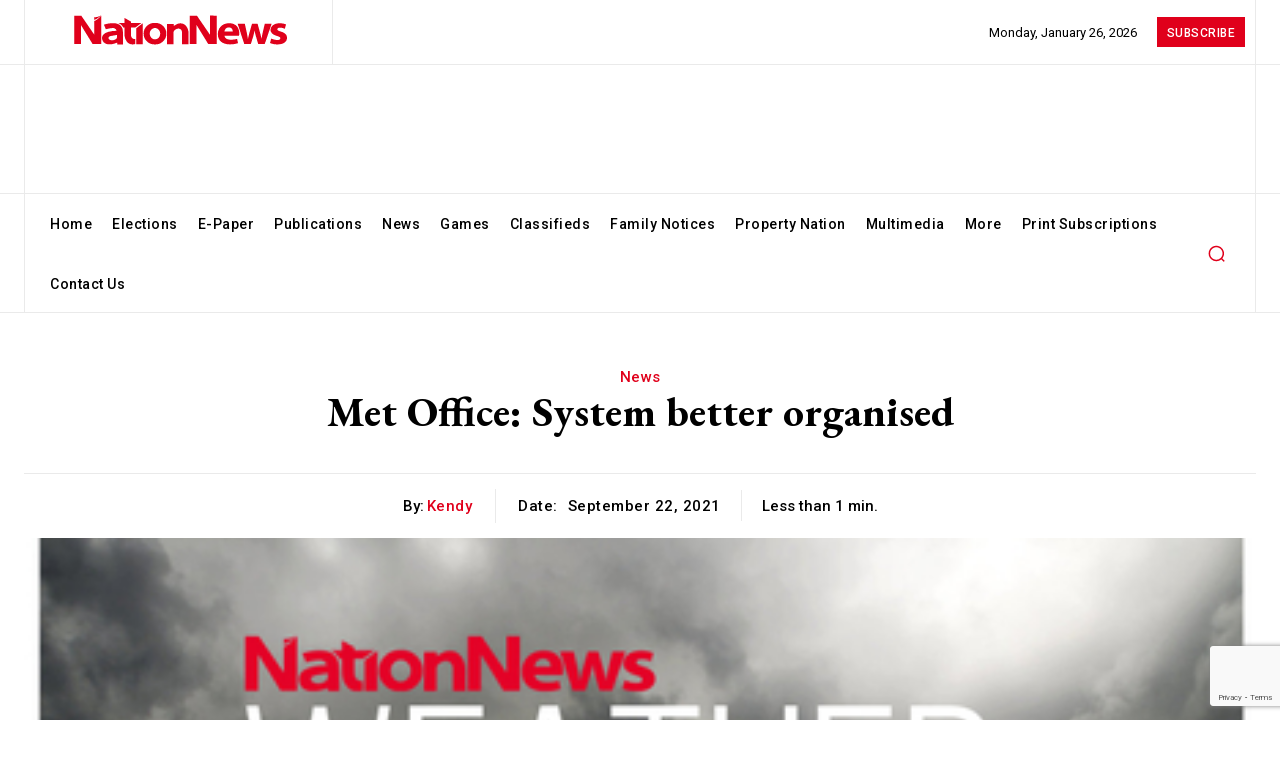

--- FILE ---
content_type: text/html; charset=utf-8
request_url: https://nationnews.com/2021/09/22/met-office-system-better-organised/
body_size: 78348
content:
<!doctype html ><html lang="en-US"><head><meta charset="UTF-8" /><title>Met Office: System better organised - nationnews.com</title><meta name="viewport" content="width=device-width, initial-scale=1.0"><link rel="pingback" href="https://nationnews.com/xmlrpc.php" /><meta name='robots' content='index, follow, max-image-preview:large, max-snippet:-1, max-video-preview:-1' /><link rel="icon" type="image/png" href="https://nationnews.com/wp-content/uploads/2024/02/nation-logo-circle.jpg"> <script src="https://www.google.com/recaptcha/api.js?render=6LeS7MYpAAAAAOAyNaCVUXFO2N6WlpGvbnVdv0nl"></script> <meta name="description" content="The Barbados Meteorological Services continues to monitor the progress of a strong tropical wave and an associated area of low pressure located near 11N" /><link rel="canonical" href="https://nationnews.com/2021/09/22/met-office-system-better-organised/" /><meta property="og:locale" content="en_US" /><meta property="og:type" content="article" /><meta property="og:title" content="Met Office: System better organised" /><meta property="og:description" content="The Barbados Meteorological Services continues to monitor the progress of a strong tropical wave and an associated area of low pressure located near 11N" /><meta property="og:url" content="https://nationnews.com/2021/09/22/met-office-system-better-organised/" /><meta property="og:site_name" content="nationnews.com" /><meta property="article:publisher" content="https://www.facebook.com/NationBarbados/" /><meta property="article:published_time" content="2021-09-22T19:49:17+00:00" /><meta property="og:image" content="https://nationnews.com/wp-content/uploads/2020/10/weather-graphic-2.jpg" /><meta property="og:image:width" content="450" /><meta property="og:image:height" content="303" /><meta property="og:image:type" content="image/jpeg" /><meta name="author" content="Kendy" /><meta name="twitter:card" content="summary_large_image" /><meta name="twitter:creator" content="@nationbarbados" /><meta name="twitter:site" content="@nationbarbados" /><meta name="twitter:label1" content="Written by" /><meta name="twitter:data1" content="Kendy" /><meta name="twitter:label2" content="Est. reading time" /><meta name="twitter:data2" content="1 minute" /> <script type="application/ld+json" class="yoast-schema-graph">{"@context":"https://schema.org","@graph":[{"@type":"Article","@id":"https://nationnews.com/2021/09/22/met-office-system-better-organised/#article","isPartOf":{"@id":"https://nationnews.com/2021/09/22/met-office-system-better-organised/"},"author":{"name":"Kendy","@id":"https://nationnews.com/#/schema/person/39b7a4d4b0d606e45b43d8219818309f"},"headline":"Met Office: System better organised","datePublished":"2021-09-22T19:49:17+00:00","mainEntityOfPage":{"@id":"https://nationnews.com/2021/09/22/met-office-system-better-organised/"},"wordCount":137,"commentCount":0,"publisher":{"@id":"https://nationnews.com/#organization"},"image":{"@id":"https://nationnews.com/2021/09/22/met-office-system-better-organised/#primaryimage"},"thumbnailUrl":"https://nationnews.com/wp-content/uploads/2020/10/weather-graphic-2.jpg","keywords":["area of asociated pressure","Barbados Meteorological Services","barbados nation news","strong tropical wave"],"articleSection":["News"],"inLanguage":"en-US","potentialAction":[{"@type":"CommentAction","name":"Comment","target":["https://nationnews.com/2021/09/22/met-office-system-better-organised/#respond"]}]},{"@type":"WebPage","@id":"https://nationnews.com/2021/09/22/met-office-system-better-organised/","url":"https://nationnews.com/2021/09/22/met-office-system-better-organised/","name":"Met Office: System better organised - nationnews.com","isPartOf":{"@id":"https://nationnews.com/#website"},"primaryImageOfPage":{"@id":"https://nationnews.com/2021/09/22/met-office-system-better-organised/#primaryimage"},"image":{"@id":"https://nationnews.com/2021/09/22/met-office-system-better-organised/#primaryimage"},"thumbnailUrl":"https://nationnews.com/wp-content/uploads/2020/10/weather-graphic-2.jpg","datePublished":"2021-09-22T19:49:17+00:00","description":"The Barbados Meteorological Services continues to monitor the progress of a strong tropical wave and an associated area of low pressure located near 11N","breadcrumb":{"@id":"https://nationnews.com/2021/09/22/met-office-system-better-organised/#breadcrumb"},"inLanguage":"en-US","potentialAction":[{"@type":"ReadAction","target":["https://nationnews.com/2021/09/22/met-office-system-better-organised/"]}]},{"@type":"ImageObject","inLanguage":"en-US","@id":"https://nationnews.com/2021/09/22/met-office-system-better-organised/#primaryimage","url":"https://nationnews.com/wp-content/uploads/2020/10/weather-graphic-2.jpg","contentUrl":"https://nationnews.com/wp-content/uploads/2020/10/weather-graphic-2.jpg","width":450,"height":303},{"@type":"BreadcrumbList","@id":"https://nationnews.com/2021/09/22/met-office-system-better-organised/#breadcrumb","itemListElement":[{"@type":"ListItem","position":1,"name":"Home","item":"https://nationnews.com/"},{"@type":"ListItem","position":2,"name":"Met Office: System better organised"}]},{"@type":"WebSite","@id":"https://nationnews.com/#website","url":"https://nationnews.com/","name":"nationnews.com","description":"The leading media house in Barbados","publisher":{"@id":"https://nationnews.com/#organization"},"potentialAction":[{"@type":"SearchAction","target":{"@type":"EntryPoint","urlTemplate":"https://nationnews.com/?s={search_term_string}"},"query-input":{"@type":"PropertyValueSpecification","valueRequired":true,"valueName":"search_term_string"}}],"inLanguage":"en-US"},{"@type":"Organization","@id":"https://nationnews.com/#organization","name":"nationnews.com","url":"https://nationnews.com/","logo":{"@type":"ImageObject","inLanguage":"en-US","@id":"https://nationnews.com/#/schema/logo/image/","url":"https://nationnews.com/wp-content/uploads/2025/04/channels4_profile.jpg","contentUrl":"https://nationnews.com/wp-content/uploads/2025/04/channels4_profile.jpg","width":160,"height":160,"caption":"nationnews.com"},"image":{"@id":"https://nationnews.com/#/schema/logo/image/"},"sameAs":["https://www.facebook.com/NationBarbados/","https://x.com/nationbarbados","https://www.instagram.com/nation246/?hl=en","https://www.linkedin.com/company/thenationpublishingcoltd/?originalSubdomain=bb"]},{"@type":"Person","@id":"https://nationnews.com/#/schema/person/39b7a4d4b0d606e45b43d8219818309f","name":"Kendy","image":{"@type":"ImageObject","inLanguage":"en-US","@id":"https://nationnews.com/#/schema/person/image/","url":"https://secure.gravatar.com/avatar/08d86d33e65dcfd7d6abeeece860d3a134fe85a25ab2ba305554baf3750460d1?s=96&d=mm&r=g","contentUrl":"https://secure.gravatar.com/avatar/08d86d33e65dcfd7d6abeeece860d3a134fe85a25ab2ba305554baf3750460d1?s=96&d=mm&r=g","caption":"Kendy"},"url":"https://nationnews.com/author/kendygrahamnationnews-com/"}]}</script> <link rel='dns-prefetch' href='//fonts.googleapis.com' /><link rel="alternate" type="application/rss+xml" title="nationnews.com &raquo; Feed" href="https://nationnews.com/feed/" /><link rel="alternate" type="application/rss+xml" title="nationnews.com &raquo; Comments Feed" href="https://nationnews.com/comments/feed/" /><link rel="alternate" title="oEmbed (JSON)" type="application/json+oembed" href="https://nationnews.com/wp-json/oembed/1.0/embed?url=https%3A%2F%2Fnationnews.com%2F2021%2F09%2F22%2Fmet-office-system-better-organised%2F" /><link rel="alternate" title="oEmbed (XML)" type="text/xml+oembed" href="https://nationnews.com/wp-json/oembed/1.0/embed?url=https%3A%2F%2Fnationnews.com%2F2021%2F09%2F22%2Fmet-office-system-better-organised%2F&#038;format=xml" />  <script src="//www.googletagmanager.com/gtag/js?id=G-83BJZEP5B5"  data-cfasync="false" data-wpfc-render="false" type="text/javascript" async></script> <script data-cfasync="false" data-wpfc-render="false" type="text/javascript">var mi_version = '9.10.1';
				var mi_track_user = true;
				var mi_no_track_reason = '';
								var MonsterInsightsDefaultLocations = {"page_location":"https:\/\/nationnews.com\/2021\/09\/22\/met-office-system-better-organised\/"};
								if ( typeof MonsterInsightsPrivacyGuardFilter === 'function' ) {
					var MonsterInsightsLocations = (typeof MonsterInsightsExcludeQuery === 'object') ? MonsterInsightsPrivacyGuardFilter( MonsterInsightsExcludeQuery ) : MonsterInsightsPrivacyGuardFilter( MonsterInsightsDefaultLocations );
				} else {
					var MonsterInsightsLocations = (typeof MonsterInsightsExcludeQuery === 'object') ? MonsterInsightsExcludeQuery : MonsterInsightsDefaultLocations;
				}

								var disableStrs = [
										'ga-disable-G-83BJZEP5B5',
									];

				/* Function to detect opted out users */
				function __gtagTrackerIsOptedOut() {
					for (var index = 0; index < disableStrs.length; index++) {
						if (document.cookie.indexOf(disableStrs[index] + '=true') > -1) {
							return true;
						}
					}

					return false;
				}

				/* Disable tracking if the opt-out cookie exists. */
				if (__gtagTrackerIsOptedOut()) {
					for (var index = 0; index < disableStrs.length; index++) {
						window[disableStrs[index]] = true;
					}
				}

				/* Opt-out function */
				function __gtagTrackerOptout() {
					for (var index = 0; index < disableStrs.length; index++) {
						document.cookie = disableStrs[index] + '=true; expires=Thu, 31 Dec 2099 23:59:59 UTC; path=/';
						window[disableStrs[index]] = true;
					}
				}

				if ('undefined' === typeof gaOptout) {
					function gaOptout() {
						__gtagTrackerOptout();
					}
				}
								window.dataLayer = window.dataLayer || [];

				window.MonsterInsightsDualTracker = {
					helpers: {},
					trackers: {},
				};
				if (mi_track_user) {
					function __gtagDataLayer() {
						dataLayer.push(arguments);
					}

					function __gtagTracker(type, name, parameters) {
						if (!parameters) {
							parameters = {};
						}

						if (parameters.send_to) {
							__gtagDataLayer.apply(null, arguments);
							return;
						}

						if (type === 'event') {
														parameters.send_to = monsterinsights_frontend.v4_id;
							var hookName = name;
							if (typeof parameters['event_category'] !== 'undefined') {
								hookName = parameters['event_category'] + ':' + name;
							}

							if (typeof MonsterInsightsDualTracker.trackers[hookName] !== 'undefined') {
								MonsterInsightsDualTracker.trackers[hookName](parameters);
							} else {
								__gtagDataLayer('event', name, parameters);
							}
							
						} else {
							__gtagDataLayer.apply(null, arguments);
						}
					}

					__gtagTracker('js', new Date());
					__gtagTracker('set', {
						'developer_id.dZGIzZG': true,
											});
					if ( MonsterInsightsLocations.page_location ) {
						__gtagTracker('set', MonsterInsightsLocations);
					}
										__gtagTracker('config', 'G-83BJZEP5B5', {"forceSSL":"true","link_attribution":"true"} );
										window.gtag = __gtagTracker;										(function () {
						/* https://developers.google.com/analytics/devguides/collection/analyticsjs/ */
						/* ga and __gaTracker compatibility shim. */
						var noopfn = function () {
							return null;
						};
						var newtracker = function () {
							return new Tracker();
						};
						var Tracker = function () {
							return null;
						};
						var p = Tracker.prototype;
						p.get = noopfn;
						p.set = noopfn;
						p.send = function () {
							var args = Array.prototype.slice.call(arguments);
							args.unshift('send');
							__gaTracker.apply(null, args);
						};
						var __gaTracker = function () {
							var len = arguments.length;
							if (len === 0) {
								return;
							}
							var f = arguments[len - 1];
							if (typeof f !== 'object' || f === null || typeof f.hitCallback !== 'function') {
								if ('send' === arguments[0]) {
									var hitConverted, hitObject = false, action;
									if ('event' === arguments[1]) {
										if ('undefined' !== typeof arguments[3]) {
											hitObject = {
												'eventAction': arguments[3],
												'eventCategory': arguments[2],
												'eventLabel': arguments[4],
												'value': arguments[5] ? arguments[5] : 1,
											}
										}
									}
									if ('pageview' === arguments[1]) {
										if ('undefined' !== typeof arguments[2]) {
											hitObject = {
												'eventAction': 'page_view',
												'page_path': arguments[2],
											}
										}
									}
									if (typeof arguments[2] === 'object') {
										hitObject = arguments[2];
									}
									if (typeof arguments[5] === 'object') {
										Object.assign(hitObject, arguments[5]);
									}
									if ('undefined' !== typeof arguments[1].hitType) {
										hitObject = arguments[1];
										if ('pageview' === hitObject.hitType) {
											hitObject.eventAction = 'page_view';
										}
									}
									if (hitObject) {
										action = 'timing' === arguments[1].hitType ? 'timing_complete' : hitObject.eventAction;
										hitConverted = mapArgs(hitObject);
										__gtagTracker('event', action, hitConverted);
									}
								}
								return;
							}

							function mapArgs(args) {
								var arg, hit = {};
								var gaMap = {
									'eventCategory': 'event_category',
									'eventAction': 'event_action',
									'eventLabel': 'event_label',
									'eventValue': 'event_value',
									'nonInteraction': 'non_interaction',
									'timingCategory': 'event_category',
									'timingVar': 'name',
									'timingValue': 'value',
									'timingLabel': 'event_label',
									'page': 'page_path',
									'location': 'page_location',
									'title': 'page_title',
									'referrer' : 'page_referrer',
								};
								for (arg in args) {
																		if (!(!args.hasOwnProperty(arg) || !gaMap.hasOwnProperty(arg))) {
										hit[gaMap[arg]] = args[arg];
									} else {
										hit[arg] = args[arg];
									}
								}
								return hit;
							}

							try {
								f.hitCallback();
							} catch (ex) {
							}
						};
						__gaTracker.create = newtracker;
						__gaTracker.getByName = newtracker;
						__gaTracker.getAll = function () {
							return [];
						};
						__gaTracker.remove = noopfn;
						__gaTracker.loaded = true;
						window['__gaTracker'] = __gaTracker;
					})();
									} else {
										console.log("");
					(function () {
						function __gtagTracker() {
							return null;
						}

						window['__gtagTracker'] = __gtagTracker;
						window['gtag'] = __gtagTracker;
					})();
									}</script> 
<script id="natio-ready">window.advanced_ads_ready=function(e,a){a=a||"complete";var d=function(e){return"interactive"===a?"loading"!==e:"complete"===e};d(document.readyState)?e():document.addEventListener("readystatechange",(function(a){d(a.target.readyState)&&e()}),{once:"interactive"===a})},window.advanced_ads_ready_queue=window.advanced_ads_ready_queue||[];</script> <script>document.addEventListener( 'aagam_empty_slot', function ( ev ) {
				const div = document.getElementById( ev.detail );
				if ( ! div ) {
					return;
				}
				const prefix = 'natio-', wrapper = div.closest( '[id^="' + prefix + '"]' );
				if ( ! wrapper ) {
					return;
				}
				if ( wrapper.classList.contains( prefix + 'sticky' ) || wrapper.classList.contains( prefix + 'layer' ) ) {
					return;
				}
				wrapper.style.display = 'none';
			} );</script> <style id='wp-img-auto-sizes-contain-inline-css' type='text/css'>img:is([sizes=auto i],[sizes^="auto," i]){contain-intrinsic-size:3000px 1500px}
/*# sourceURL=wp-img-auto-sizes-contain-inline-css */</style><style id='wp-emoji-styles-inline-css' type='text/css'>img.wp-smiley, img.emoji {
		display: inline !important;
		border: none !important;
		box-shadow: none !important;
		height: 1em !important;
		width: 1em !important;
		margin: 0 0.07em !important;
		vertical-align: -0.1em !important;
		background: none !important;
		padding: 0 !important;
	}
/*# sourceURL=wp-emoji-styles-inline-css */</style><style id='wp-block-library-inline-css' type='text/css'>:root{--wp-block-synced-color:#7a00df;--wp-block-synced-color--rgb:122,0,223;--wp-bound-block-color:var(--wp-block-synced-color);--wp-editor-canvas-background:#ddd;--wp-admin-theme-color:#007cba;--wp-admin-theme-color--rgb:0,124,186;--wp-admin-theme-color-darker-10:#006ba1;--wp-admin-theme-color-darker-10--rgb:0,107,160.5;--wp-admin-theme-color-darker-20:#005a87;--wp-admin-theme-color-darker-20--rgb:0,90,135;--wp-admin-border-width-focus:2px}@media (min-resolution:192dpi){:root{--wp-admin-border-width-focus:1.5px}}.wp-element-button{cursor:pointer}:root .has-very-light-gray-background-color{background-color:#eee}:root .has-very-dark-gray-background-color{background-color:#313131}:root .has-very-light-gray-color{color:#eee}:root .has-very-dark-gray-color{color:#313131}:root .has-vivid-green-cyan-to-vivid-cyan-blue-gradient-background{background:linear-gradient(135deg,#00d084,#0693e3)}:root .has-purple-crush-gradient-background{background:linear-gradient(135deg,#34e2e4,#4721fb 50%,#ab1dfe)}:root .has-hazy-dawn-gradient-background{background:linear-gradient(135deg,#faaca8,#dad0ec)}:root .has-subdued-olive-gradient-background{background:linear-gradient(135deg,#fafae1,#67a671)}:root .has-atomic-cream-gradient-background{background:linear-gradient(135deg,#fdd79a,#004a59)}:root .has-nightshade-gradient-background{background:linear-gradient(135deg,#330968,#31cdcf)}:root .has-midnight-gradient-background{background:linear-gradient(135deg,#020381,#2874fc)}:root{--wp--preset--font-size--normal:16px;--wp--preset--font-size--huge:42px}.has-regular-font-size{font-size:1em}.has-larger-font-size{font-size:2.625em}.has-normal-font-size{font-size:var(--wp--preset--font-size--normal)}.has-huge-font-size{font-size:var(--wp--preset--font-size--huge)}.has-text-align-center{text-align:center}.has-text-align-left{text-align:left}.has-text-align-right{text-align:right}.has-fit-text{white-space:nowrap!important}#end-resizable-editor-section{display:none}.aligncenter{clear:both}.items-justified-left{justify-content:flex-start}.items-justified-center{justify-content:center}.items-justified-right{justify-content:flex-end}.items-justified-space-between{justify-content:space-between}.screen-reader-text{border:0;clip-path:inset(50%);height:1px;margin:-1px;overflow:hidden;padding:0;position:absolute;width:1px;word-wrap:normal!important}.screen-reader-text:focus{background-color:#ddd;clip-path:none;color:#444;display:block;font-size:1em;height:auto;left:5px;line-height:normal;padding:15px 23px 14px;text-decoration:none;top:5px;width:auto;z-index:100000}html :where(.has-border-color){border-style:solid}html :where([style*=border-top-color]){border-top-style:solid}html :where([style*=border-right-color]){border-right-style:solid}html :where([style*=border-bottom-color]){border-bottom-style:solid}html :where([style*=border-left-color]){border-left-style:solid}html :where([style*=border-width]){border-style:solid}html :where([style*=border-top-width]){border-top-style:solid}html :where([style*=border-right-width]){border-right-style:solid}html :where([style*=border-bottom-width]){border-bottom-style:solid}html :where([style*=border-left-width]){border-left-style:solid}html :where(img[class*=wp-image-]){height:auto;max-width:100%}:where(figure){margin:0 0 1em}html :where(.is-position-sticky){--wp-admin--admin-bar--position-offset:var(--wp-admin--admin-bar--height,0px)}@media screen and (max-width:600px){html :where(.is-position-sticky){--wp-admin--admin-bar--position-offset:0px}}

/*# sourceURL=wp-block-library-inline-css */</style><link rel='stylesheet' id='wc-blocks-style-css' href='https://nationnews.com/wp-content/plugins/woocommerce/assets/client/blocks/wc-blocks.css?ver=wc-9.8.4' type='text/css' media='all' /><style id='global-styles-inline-css' type='text/css'>:root{--wp--preset--aspect-ratio--square: 1;--wp--preset--aspect-ratio--4-3: 4/3;--wp--preset--aspect-ratio--3-4: 3/4;--wp--preset--aspect-ratio--3-2: 3/2;--wp--preset--aspect-ratio--2-3: 2/3;--wp--preset--aspect-ratio--16-9: 16/9;--wp--preset--aspect-ratio--9-16: 9/16;--wp--preset--color--black: #000000;--wp--preset--color--cyan-bluish-gray: #abb8c3;--wp--preset--color--white: #ffffff;--wp--preset--color--pale-pink: #f78da7;--wp--preset--color--vivid-red: #cf2e2e;--wp--preset--color--luminous-vivid-orange: #ff6900;--wp--preset--color--luminous-vivid-amber: #fcb900;--wp--preset--color--light-green-cyan: #7bdcb5;--wp--preset--color--vivid-green-cyan: #00d084;--wp--preset--color--pale-cyan-blue: #8ed1fc;--wp--preset--color--vivid-cyan-blue: #0693e3;--wp--preset--color--vivid-purple: #9b51e0;--wp--preset--gradient--vivid-cyan-blue-to-vivid-purple: linear-gradient(135deg,rgb(6,147,227) 0%,rgb(155,81,224) 100%);--wp--preset--gradient--light-green-cyan-to-vivid-green-cyan: linear-gradient(135deg,rgb(122,220,180) 0%,rgb(0,208,130) 100%);--wp--preset--gradient--luminous-vivid-amber-to-luminous-vivid-orange: linear-gradient(135deg,rgb(252,185,0) 0%,rgb(255,105,0) 100%);--wp--preset--gradient--luminous-vivid-orange-to-vivid-red: linear-gradient(135deg,rgb(255,105,0) 0%,rgb(207,46,46) 100%);--wp--preset--gradient--very-light-gray-to-cyan-bluish-gray: linear-gradient(135deg,rgb(238,238,238) 0%,rgb(169,184,195) 100%);--wp--preset--gradient--cool-to-warm-spectrum: linear-gradient(135deg,rgb(74,234,220) 0%,rgb(151,120,209) 20%,rgb(207,42,186) 40%,rgb(238,44,130) 60%,rgb(251,105,98) 80%,rgb(254,248,76) 100%);--wp--preset--gradient--blush-light-purple: linear-gradient(135deg,rgb(255,206,236) 0%,rgb(152,150,240) 100%);--wp--preset--gradient--blush-bordeaux: linear-gradient(135deg,rgb(254,205,165) 0%,rgb(254,45,45) 50%,rgb(107,0,62) 100%);--wp--preset--gradient--luminous-dusk: linear-gradient(135deg,rgb(255,203,112) 0%,rgb(199,81,192) 50%,rgb(65,88,208) 100%);--wp--preset--gradient--pale-ocean: linear-gradient(135deg,rgb(255,245,203) 0%,rgb(182,227,212) 50%,rgb(51,167,181) 100%);--wp--preset--gradient--electric-grass: linear-gradient(135deg,rgb(202,248,128) 0%,rgb(113,206,126) 100%);--wp--preset--gradient--midnight: linear-gradient(135deg,rgb(2,3,129) 0%,rgb(40,116,252) 100%);--wp--preset--font-size--small: 11px;--wp--preset--font-size--medium: 20px;--wp--preset--font-size--large: 32px;--wp--preset--font-size--x-large: 42px;--wp--preset--font-size--regular: 15px;--wp--preset--font-size--larger: 50px;--wp--preset--spacing--20: 0.44rem;--wp--preset--spacing--30: 0.67rem;--wp--preset--spacing--40: 1rem;--wp--preset--spacing--50: 1.5rem;--wp--preset--spacing--60: 2.25rem;--wp--preset--spacing--70: 3.38rem;--wp--preset--spacing--80: 5.06rem;--wp--preset--shadow--natural: 6px 6px 9px rgba(0, 0, 0, 0.2);--wp--preset--shadow--deep: 12px 12px 50px rgba(0, 0, 0, 0.4);--wp--preset--shadow--sharp: 6px 6px 0px rgba(0, 0, 0, 0.2);--wp--preset--shadow--outlined: 6px 6px 0px -3px rgb(255, 255, 255), 6px 6px rgb(0, 0, 0);--wp--preset--shadow--crisp: 6px 6px 0px rgb(0, 0, 0);}:where(.is-layout-flex){gap: 0.5em;}:where(.is-layout-grid){gap: 0.5em;}body .is-layout-flex{display: flex;}.is-layout-flex{flex-wrap: wrap;align-items: center;}.is-layout-flex > :is(*, div){margin: 0;}body .is-layout-grid{display: grid;}.is-layout-grid > :is(*, div){margin: 0;}:where(.wp-block-columns.is-layout-flex){gap: 2em;}:where(.wp-block-columns.is-layout-grid){gap: 2em;}:where(.wp-block-post-template.is-layout-flex){gap: 1.25em;}:where(.wp-block-post-template.is-layout-grid){gap: 1.25em;}.has-black-color{color: var(--wp--preset--color--black) !important;}.has-cyan-bluish-gray-color{color: var(--wp--preset--color--cyan-bluish-gray) !important;}.has-white-color{color: var(--wp--preset--color--white) !important;}.has-pale-pink-color{color: var(--wp--preset--color--pale-pink) !important;}.has-vivid-red-color{color: var(--wp--preset--color--vivid-red) !important;}.has-luminous-vivid-orange-color{color: var(--wp--preset--color--luminous-vivid-orange) !important;}.has-luminous-vivid-amber-color{color: var(--wp--preset--color--luminous-vivid-amber) !important;}.has-light-green-cyan-color{color: var(--wp--preset--color--light-green-cyan) !important;}.has-vivid-green-cyan-color{color: var(--wp--preset--color--vivid-green-cyan) !important;}.has-pale-cyan-blue-color{color: var(--wp--preset--color--pale-cyan-blue) !important;}.has-vivid-cyan-blue-color{color: var(--wp--preset--color--vivid-cyan-blue) !important;}.has-vivid-purple-color{color: var(--wp--preset--color--vivid-purple) !important;}.has-black-background-color{background-color: var(--wp--preset--color--black) !important;}.has-cyan-bluish-gray-background-color{background-color: var(--wp--preset--color--cyan-bluish-gray) !important;}.has-white-background-color{background-color: var(--wp--preset--color--white) !important;}.has-pale-pink-background-color{background-color: var(--wp--preset--color--pale-pink) !important;}.has-vivid-red-background-color{background-color: var(--wp--preset--color--vivid-red) !important;}.has-luminous-vivid-orange-background-color{background-color: var(--wp--preset--color--luminous-vivid-orange) !important;}.has-luminous-vivid-amber-background-color{background-color: var(--wp--preset--color--luminous-vivid-amber) !important;}.has-light-green-cyan-background-color{background-color: var(--wp--preset--color--light-green-cyan) !important;}.has-vivid-green-cyan-background-color{background-color: var(--wp--preset--color--vivid-green-cyan) !important;}.has-pale-cyan-blue-background-color{background-color: var(--wp--preset--color--pale-cyan-blue) !important;}.has-vivid-cyan-blue-background-color{background-color: var(--wp--preset--color--vivid-cyan-blue) !important;}.has-vivid-purple-background-color{background-color: var(--wp--preset--color--vivid-purple) !important;}.has-black-border-color{border-color: var(--wp--preset--color--black) !important;}.has-cyan-bluish-gray-border-color{border-color: var(--wp--preset--color--cyan-bluish-gray) !important;}.has-white-border-color{border-color: var(--wp--preset--color--white) !important;}.has-pale-pink-border-color{border-color: var(--wp--preset--color--pale-pink) !important;}.has-vivid-red-border-color{border-color: var(--wp--preset--color--vivid-red) !important;}.has-luminous-vivid-orange-border-color{border-color: var(--wp--preset--color--luminous-vivid-orange) !important;}.has-luminous-vivid-amber-border-color{border-color: var(--wp--preset--color--luminous-vivid-amber) !important;}.has-light-green-cyan-border-color{border-color: var(--wp--preset--color--light-green-cyan) !important;}.has-vivid-green-cyan-border-color{border-color: var(--wp--preset--color--vivid-green-cyan) !important;}.has-pale-cyan-blue-border-color{border-color: var(--wp--preset--color--pale-cyan-blue) !important;}.has-vivid-cyan-blue-border-color{border-color: var(--wp--preset--color--vivid-cyan-blue) !important;}.has-vivid-purple-border-color{border-color: var(--wp--preset--color--vivid-purple) !important;}.has-vivid-cyan-blue-to-vivid-purple-gradient-background{background: var(--wp--preset--gradient--vivid-cyan-blue-to-vivid-purple) !important;}.has-light-green-cyan-to-vivid-green-cyan-gradient-background{background: var(--wp--preset--gradient--light-green-cyan-to-vivid-green-cyan) !important;}.has-luminous-vivid-amber-to-luminous-vivid-orange-gradient-background{background: var(--wp--preset--gradient--luminous-vivid-amber-to-luminous-vivid-orange) !important;}.has-luminous-vivid-orange-to-vivid-red-gradient-background{background: var(--wp--preset--gradient--luminous-vivid-orange-to-vivid-red) !important;}.has-very-light-gray-to-cyan-bluish-gray-gradient-background{background: var(--wp--preset--gradient--very-light-gray-to-cyan-bluish-gray) !important;}.has-cool-to-warm-spectrum-gradient-background{background: var(--wp--preset--gradient--cool-to-warm-spectrum) !important;}.has-blush-light-purple-gradient-background{background: var(--wp--preset--gradient--blush-light-purple) !important;}.has-blush-bordeaux-gradient-background{background: var(--wp--preset--gradient--blush-bordeaux) !important;}.has-luminous-dusk-gradient-background{background: var(--wp--preset--gradient--luminous-dusk) !important;}.has-pale-ocean-gradient-background{background: var(--wp--preset--gradient--pale-ocean) !important;}.has-electric-grass-gradient-background{background: var(--wp--preset--gradient--electric-grass) !important;}.has-midnight-gradient-background{background: var(--wp--preset--gradient--midnight) !important;}.has-small-font-size{font-size: var(--wp--preset--font-size--small) !important;}.has-medium-font-size{font-size: var(--wp--preset--font-size--medium) !important;}.has-large-font-size{font-size: var(--wp--preset--font-size--large) !important;}.has-x-large-font-size{font-size: var(--wp--preset--font-size--x-large) !important;}
/*# sourceURL=global-styles-inline-css */</style><style id='classic-theme-styles-inline-css' type='text/css'>/*! This file is auto-generated */
.wp-block-button__link{color:#fff;background-color:#32373c;border-radius:9999px;box-shadow:none;text-decoration:none;padding:calc(.667em + 2px) calc(1.333em + 2px);font-size:1.125em}.wp-block-file__button{background:#32373c;color:#fff;text-decoration:none}
/*# sourceURL=/wp-includes/css/classic-themes.min.css */</style><link rel='stylesheet' id='unslider-css-css' href='https://nationnews.com/wp-content/plugins/advanced-ads-slider/public/assets/css/unslider.css?ver=1.4.10' type='text/css' media='all' /><link rel='stylesheet' id='slider-css-css' href='https://nationnews.com/wp-content/plugins/advanced-ads-slider/public/assets/css/slider.css?ver=1.4.10' type='text/css' media='all' /><link rel='stylesheet' id='contact-form-7-css' href='https://nationnews.com/wp-content/plugins/contact-form-7/includes/css/styles.css?ver=6.0.4' type='text/css' media='all' /><link rel='stylesheet' id='woocommerce-layout-css' href='https://nationnews.com/wp-content/plugins/woocommerce/assets/css/woocommerce-layout.css?ver=9.8.4' type='text/css' media='all' /><link rel='stylesheet' id='woocommerce-smallscreen-css' href='https://nationnews.com/wp-content/plugins/woocommerce/assets/css/woocommerce-smallscreen.css?ver=9.8.4' type='text/css' media='only screen and (max-width: 768px)' /><link rel='stylesheet' id='woocommerce-general-css' href='https://nationnews.com/wp-content/plugins/woocommerce/assets/css/woocommerce.css?ver=9.8.4' type='text/css' media='all' /><style id='woocommerce-inline-inline-css' type='text/css'>.woocommerce form .form-row .required { visibility: visible; }
/*# sourceURL=woocommerce-inline-inline-css */</style><link rel='stylesheet' id='brands-styles-css' href='https://nationnews.com/wp-content/plugins/woocommerce/assets/css/brands.css?ver=9.8.4' type='text/css' media='all' /><link rel='stylesheet' id='td-plugin-multi-purpose-css' href='https://nationnews.com/wp-content/plugins/td-composer/td-multi-purpose/style.css?ver=6217cd4d7820e3bfbc83cc495211f01b' type='text/css' media='all' /><link rel='stylesheet' id='google-fonts-style-css' href='https://fonts.googleapis.com/css?family=Open+Sans%3A400%2C600%2C700%2C500%2C800%2C900%7CRoboto%3A400%2C500%2C700%2C600%2C800%2C900%7CRoboto%3A400%2C500%2C700%2C600%7CEB+Garamond%3A500%2C600%2C700%2C400&#038;display=swap&#038;ver=12.6.5' type='text/css' media='all' /><link rel='stylesheet' id='sv-wc-payment-gateway-payment-form-v5_10_13-css' href='https://nationnews.com/wp-content/plugins/td-opt-in-custom-payment/includes/td-wc-gateway-powertranz/vendor/skyverge/wc-plugin-framework/woocommerce/payment-gateway/assets/css/frontend/sv-wc-payment-gateway-payment-form.min.css?ver=5.10.13' type='text/css' media='all' /><link rel='stylesheet' id='tds-front-css' href='https://nationnews.com/wp-content/plugins/td-subscription/assets/css/tds-front.css?ver=1.5.3' type='text/css' media='all' /><link rel='stylesheet' id='td-theme-css' href='https://nationnews.com/wp-content/themes/Newspaper/style.css?ver=12.6.5' type='text/css' media='all' /><style id='td-theme-inline-css' type='text/css'>@media (max-width:767px){.td-header-desktop-wrap{display:none}}@media (min-width:767px){.td-header-mobile-wrap{display:none}}</style><link rel='stylesheet' id='td-legacy-framework-front-style-css' href='https://nationnews.com/wp-content/plugins/td-composer/legacy/Newspaper/assets/css/td_legacy_main.css?ver=6217cd4d7820e3bfbc83cc495211f01b' type='text/css' media='all' /><link rel='stylesheet' id='tdb_style_cloud_templates_front-css' href='https://nationnews.com/wp-content/plugins/td-cloud-library/assets/css/tdb_main.css?ver=be262a20ca49ba5e513ad6176c77b975' type='text/css' media='all' /><link rel='stylesheet' id='td-woo-front-style-css' href='https://nationnews.com/wp-content/plugins/td-woo/assets/css/td-woo-front.css?ver=97721b5e25acf1ad119fc29ab848b2dd' type='text/css' media='all' /> <script type="text/javascript" src="https://nationnews.com/wp-content/plugins/google-analytics-for-wordpress/assets/js/frontend-gtag.js?ver=9.10.1" id="monsterinsights-frontend-script-js" async="async" data-wp-strategy="async"></script> <script data-cfasync="false" data-wpfc-render="false" type="text/javascript" id='monsterinsights-frontend-script-js-extra'>/*  */
var monsterinsights_frontend = {"js_events_tracking":"true","download_extensions":"doc,pdf,ppt,zip,xls,docx,pptx,xlsx","inbound_paths":"[{\"path\":\"\\\/go\\\/\",\"label\":\"affiliate\"},{\"path\":\"\\\/recommend\\\/\",\"label\":\"affiliate\"}]","home_url":"https:\/\/nationnews.com","hash_tracking":"false","v4_id":"G-83BJZEP5B5"};/*  */</script> <script type="text/javascript" src="https://nationnews.com/wp-includes/js/jquery/jquery.min.js?ver=3.7.1" id="jquery-core-js"></script> <script type="text/javascript" src="https://nationnews.com/wp-includes/js/jquery/jquery-migrate.min.js?ver=3.4.1" id="jquery-migrate-js"></script> <script type="text/javascript" src="https://nationnews.com/wp-content/plugins/advanced-ads-slider/public/assets/js/unslider.min.js?ver=1.4.10" id="unslider-js-js"></script> <script type="text/javascript" src="https://nationnews.com/wp-content/plugins/advanced-ads-slider/public/assets/js/jquery.event.move.js?ver=1.4.10" id="unslider-move-js-js"></script> <script type="text/javascript" src="https://nationnews.com/wp-content/plugins/advanced-ads-slider/public/assets/js/jquery.event.swipe.js?ver=1.4.10" id="unslider-swipe-js-js"></script> <script type="text/javascript" id="breeze-prefetch-js-extra">/*  */
var breeze_prefetch = {"local_url":"https://nationnews.com","ignore_remote_prefetch":"1","ignore_list":["/cart-2/","/checkout-custom/","/my-account/","wp-admin","wp-login.php"]};
//# sourceURL=breeze-prefetch-js-extra
/*  */</script> <script type="text/javascript" src="https://nationnews.com/wp-content/plugins/breeze/assets/js/js-front-end/breeze-prefetch-links.min.js?ver=2.2.14" id="breeze-prefetch-js"></script> <script type="text/javascript" src="https://nationnews.com/wp-content/plugins/woocommerce/assets/js/jquery-blockui/jquery.blockUI.min.js?ver=2.7.0-wc.9.8.4" id="jquery-blockui-js" defer="defer" data-wp-strategy="defer"></script> <script type="text/javascript" id="wc-add-to-cart-js-extra">/*  */
var wc_add_to_cart_params = {"ajax_url":"/wp-admin/admin-ajax.php","wc_ajax_url":"/?wc-ajax=%%endpoint%%","i18n_view_cart":"View cart","cart_url":"https://nationnews.com/cart-2/","is_cart":"","cart_redirect_after_add":"yes"};
//# sourceURL=wc-add-to-cart-js-extra
/*  */</script> <script type="text/javascript" src="https://nationnews.com/wp-content/plugins/woocommerce/assets/js/frontend/add-to-cart.min.js?ver=9.8.4" id="wc-add-to-cart-js" defer="defer" data-wp-strategy="defer"></script> <script type="text/javascript" src="https://nationnews.com/wp-content/plugins/woocommerce/assets/js/js-cookie/js.cookie.min.js?ver=2.1.4-wc.9.8.4" id="js-cookie-js" defer="defer" data-wp-strategy="defer"></script> <script type="text/javascript" id="woocommerce-js-extra">/*  */
var woocommerce_params = {"ajax_url":"/wp-admin/admin-ajax.php","wc_ajax_url":"/?wc-ajax=%%endpoint%%","i18n_password_show":"Show password","i18n_password_hide":"Hide password"};
//# sourceURL=woocommerce-js-extra
/*  */</script> <script type="text/javascript" src="https://nationnews.com/wp-content/plugins/woocommerce/assets/js/frontend/woocommerce.min.js?ver=9.8.4" id="woocommerce-js" defer="defer" data-wp-strategy="defer"></script> <script type="text/javascript" id="advanced-ads-advanced-js-js-extra">/*  */
var advads_options = {"blog_id":"1","privacy":{"enabled":false,"state":"not_needed"}};
//# sourceURL=advanced-ads-advanced-js-js-extra
/*  */</script> <script type="text/javascript" src="https://nationnews.com/wp-content/plugins/advanced-ads/public/assets/js/advanced.min.js?ver=1.56.2" id="advanced-ads-advanced-js-js"></script> <script type="text/javascript" id="advanced_ads_pro/visitor_conditions-js-extra">/*  */
var advanced_ads_pro_visitor_conditions = {"referrer_cookie_name":"advanced_ads_pro_visitor_referrer","referrer_exdays":"365","page_impr_cookie_name":"advanced_ads_page_impressions","page_impr_exdays":"3650"};
//# sourceURL=advanced_ads_pro%2Fvisitor_conditions-js-extra
/*  */</script> <script type="text/javascript" src="https://nationnews.com/wp-content/plugins/advanced-ads-pro/modules/advanced-visitor-conditions/inc/conditions.min.js?ver=2.28.2" id="advanced_ads_pro/visitor_conditions-js"></script> <link rel="https://api.w.org/" href="https://nationnews.com/wp-json/" /><link rel="alternate" title="JSON" type="application/json" href="https://nationnews.com/wp-json/wp/v2/posts/259060" /><link rel="EditURI" type="application/rsd+xml" title="RSD" href="https://nationnews.com/xmlrpc.php?rsd" /><meta name="generator" content="WordPress 6.9" /><meta name="generator" content="WooCommerce 9.8.4" /><link rel='shortlink' href='https://nationnews.com/?p=259060' /><style type="text/css">.feedzy-rss-link-icon:after {
	content: url("https://nationnews.com/wp-content/plugins/feedzy-rss-feeds/img/external-link.png");
	margin-left: 3px;
}</style> <script>function tdsLeadsChecker() {

                        ['tds_leads', 'tds_subs'].forEach((el) => {
                            let cookieId = el,
                                cookieVal = null,
                                cookieEQ = escape(cookieId) + "=",
                                ca = document.cookie.split(';');

                            for (var i = 0; i < ca.length; i++) {
                                let c = ca[i];
                                while (c.charAt(0) == ' ') {
                                    c = c.substring(1, c.length)
                                }
                                if (c.indexOf(cookieEQ) == 0) {
                                    cookieVal = unescape(c.substring(cookieEQ.length, c.length));
                                    break;
                                }
                            }
                            if (null !== cookieVal) {

                                let tdsForm = document.querySelector('.tds-form');

                                switch (el) {
                                    case 'tds_leads':
                                        if (null !== tdsForm) {
                                            let list = tdsForm.querySelector('input[name="list"]');
                                            if (null !== list && -1 !== cookieVal.split(',').indexOf(list.value)) {
                                                tdsForm.closest('.td_block_wrap').remove();
                                            }
                                        }
                                        break;

                                    case 'tds_subs':
                                        if (null !== tdsForm) {
                                            let input = tdsForm.querySelector('input[name="plans"]');
                                            if (null !== input ) {
                                                let cookiePlans = cookieVal.split(','),
                                                    inputPlans = input.value.split(','),
                                                    opened = inputPlans.filter(function(el) {
                                                        return -1 !== cookiePlans.indexOf(el);
                                                    });
                                                if (opened) {
                                                    tdsForm.closest('.td_block_wrap').remove();
                                                }
                                            }
                                        }
                                        break;

                                }
                            }
                        });

                    }</script> <script>advads_items = { conditions: {}, display_callbacks: {}, display_effect_callbacks: {}, hide_callbacks: {}, backgrounds: {}, effect_durations: {}, close_functions: {}, showed: [] };</script><style type="text/css" id="natio-layer-custom-css"></style><script type="text/javascript">var advadsCfpQueue = [];
		var advadsCfpAd = function( adID ){
			if ( 'undefined' == typeof advadsProCfp ) { advadsCfpQueue.push( adID ) } else { advadsProCfp.addElement( adID ) }
		};</script> <script>window.tdb_global_vars = {"wpRestUrl":"https:\/\/nationnews.com\/wp-json\/","permalinkStructure":"\/%year%\/%monthnum%\/%day%\/%postname%\/"};
        window.tdb_p_autoload_vars = {"isAjax":false,"isAdminBarShowing":false,"autoloadScrollPercent":50,"postAutoloadStatus":"off","origPostEditUrl":null};</script> <style id="tdb-global-colors">:root{--job-hunt-grey:#F3F3F3;--job-hunt-accent:#2623D3;--job-hunt-white:#FFFFFF;--job-hunt-black:#000000;--job-hunt-sep:#DADFE7;--job-hunt-shadow:rgba(16,24,40,0.05);--job-hunt-sep-light:#EAEDF1;--job-hunt-light-text:#697586;--job-hunt-sep-dark:#B4BFCA;--job-hunt-darker-text:#494F5C;--job-hunt-accent-transparent:rgba(38,35,211,0.1);--job-hunt-shadow-darker:rgba(16,24,40,0.3);--accent-color:#fff;--nn-black:#000000;--nn-white:#FFFFFF;--nn-accent:#b00116;--nn-primary:#e0001b;--nn-text-grey:#999999;--nn-border:#eaeaea}</style><noscript><style>.woocommerce-product-gallery{ opacity: 1 !important; }</style></noscript>  <script>var tdBlocksArray = []; //here we store all the items for the current page

	    // td_block class - each ajax block uses a object of this class for requests
	    function tdBlock() {
		    this.id = '';
		    this.block_type = 1; //block type id (1-234 etc)
		    this.atts = '';
		    this.td_column_number = '';
		    this.td_current_page = 1; //
		    this.post_count = 0; //from wp
		    this.found_posts = 0; //from wp
		    this.max_num_pages = 0; //from wp
		    this.td_filter_value = ''; //current live filter value
		    this.is_ajax_running = false;
		    this.td_user_action = ''; // load more or infinite loader (used by the animation)
		    this.header_color = '';
		    this.ajax_pagination_infinite_stop = ''; //show load more at page x
	    }

        // td_js_generator - mini detector
        ( function () {
            var htmlTag = document.getElementsByTagName("html")[0];

	        if ( navigator.userAgent.indexOf("MSIE 10.0") > -1 ) {
                htmlTag.className += ' ie10';
            }

            if ( !!navigator.userAgent.match(/Trident.*rv\:11\./) ) {
                htmlTag.className += ' ie11';
            }

	        if ( navigator.userAgent.indexOf("Edge") > -1 ) {
                htmlTag.className += ' ieEdge';
            }

            if ( /(iPad|iPhone|iPod)/g.test(navigator.userAgent) ) {
                htmlTag.className += ' td-md-is-ios';
            }

            var user_agent = navigator.userAgent.toLowerCase();
            if ( user_agent.indexOf("android") > -1 ) {
                htmlTag.className += ' td-md-is-android';
            }

            if ( -1 !== navigator.userAgent.indexOf('Mac OS X')  ) {
                htmlTag.className += ' td-md-is-os-x';
            }

            if ( /chrom(e|ium)/.test(navigator.userAgent.toLowerCase()) ) {
               htmlTag.className += ' td-md-is-chrome';
            }

            if ( -1 !== navigator.userAgent.indexOf('Firefox') ) {
                htmlTag.className += ' td-md-is-firefox';
            }

            if ( -1 !== navigator.userAgent.indexOf('Safari') && -1 === navigator.userAgent.indexOf('Chrome') ) {
                htmlTag.className += ' td-md-is-safari';
            }

            if( -1 !== navigator.userAgent.indexOf('IEMobile') ){
                htmlTag.className += ' td-md-is-iemobile';
            }

        })();

        var tdLocalCache = {};

        ( function () {
            "use strict";

            tdLocalCache = {
                data: {},
                remove: function (resource_id) {
                    delete tdLocalCache.data[resource_id];
                },
                exist: function (resource_id) {
                    return tdLocalCache.data.hasOwnProperty(resource_id) && tdLocalCache.data[resource_id] !== null;
                },
                get: function (resource_id) {
                    return tdLocalCache.data[resource_id];
                },
                set: function (resource_id, cachedData) {
                    tdLocalCache.remove(resource_id);
                    tdLocalCache.data[resource_id] = cachedData;
                }
            };
        })();

    
    
var td_viewport_interval_list=[{"limitBottom":767,"sidebarWidth":228},{"limitBottom":1018,"sidebarWidth":300},{"limitBottom":1140,"sidebarWidth":324}];
var tds_show_more_info="Show more info";
var tds_show_less_info="Show less info";
var tdc_is_installed="yes";
var td_ajax_url="https:\/\/nationnews.com\/wp-admin\/admin-ajax.php?td_theme_name=Newspaper&v=12.6.5";
var td_get_template_directory_uri="https:\/\/nationnews.com\/wp-content\/plugins\/td-composer\/legacy\/common";
var tds_snap_menu="";
var tds_logo_on_sticky="";
var tds_header_style="";
var td_please_wait="Please wait...";
var td_email_user_pass_incorrect="User or password incorrect!";
var td_email_user_incorrect="Email or username incorrect!";
var td_email_incorrect="Email incorrect!";
var td_user_incorrect="Username incorrect!";
var td_email_user_empty="Email or username empty!";
var td_pass_empty="Pass empty!";
var td_pass_pattern_incorrect="Invalid Pass Pattern!";
var td_retype_pass_incorrect="Retyped Pass incorrect!";
var tds_more_articles_on_post_enable="";
var tds_more_articles_on_post_time_to_wait="";
var tds_more_articles_on_post_pages_distance_from_top=0;
var tds_captcha="show";
var tds_theme_color_site_wide="#e0001b";
var tds_smart_sidebar="";
var tdThemeName="Newspaper";
var tdThemeNameWl="Newspaper";
var td_magnific_popup_translation_tPrev="Previous (Left arrow key)";
var td_magnific_popup_translation_tNext="Next (Right arrow key)";
var td_magnific_popup_translation_tCounter="%curr% of %total%";
var td_magnific_popup_translation_ajax_tError="The content from %url% could not be loaded.";
var td_magnific_popup_translation_image_tError="The image #%curr% could not be loaded.";
var tdBlockNonce="4e431f7dec";
var tdMobileMenu="enabled";
var tdMobileSearch="enabled";
var tdDateNamesI18n={"month_names":["January","February","March","April","May","June","July","August","September","October","November","December"],"month_names_short":["Jan","Feb","Mar","Apr","May","Jun","Jul","Aug","Sep","Oct","Nov","Dec"],"day_names":["Sunday","Monday","Tuesday","Wednesday","Thursday","Friday","Saturday"],"day_names_short":["Sun","Mon","Tue","Wed","Thu","Fri","Sat"]};
var td_reset_pass_empty="Please enter a new password before proceeding.";
var td_reset_pass_confirm_empty="Please confirm the new password before proceeding.";
var td_reset_pass_not_matching="Please make sure that the passwords match.";
var tdb_modal_confirm="Save";
var tdb_modal_cancel="Cancel";
var tdb_modal_confirm_alt="Yes";
var tdb_modal_cancel_alt="No";
var td_ad_background_click_link="";
var td_ad_background_click_target="";</script> <style>.td-scroll-up{position:fixed;bottom:4px;right:5px;cursor:pointer;z-index:9999}.ie9 .td-scroll-up{bottom:-70px}.ie9 .td-scroll-up-visible{bottom:5px}@media (max-width:767px){.td-scroll-up.td-hide-scroll-up-on-mob{display:none!important}}.td-scroll-up{display:none;width:40px;height:40px;background-color:var(--td_theme_color,#4db2ec);transform:translate3d(0,70px,0);transition:transform 0.4s cubic-bezier(.55,0,.1,1) 0s}.td-js-loaded .td-scroll-up{display:block!important}.td-scroll-up .td-icon-menu-up{position:relative;color:#fff;font-size:20px;display:block;text-align:center;width:40px;top:7px}.td-scroll-up-visible{transform:translate3d(0,0,0)}.td-md-is-android .td-scroll-up .td-icon-menu-up{padding-top:1px}:root{--td_theme_color:#e0001b;--td_slider_text:rgba(224,0,27,0.7)}</style> <script  async src="https://pagead2.googlesyndication.com/pagead/js/adsbygoogle.js?client=ca-pub-7911311403855459" crossorigin="anonymous"></script><script type="text/javascript">window._taboola = window._taboola || [];
_taboola.push({article:'auto'});
  !function (e, f, u) {
  	e.async = 1;
  	e.src = u;
   f.parentNode.insertBefore(e, f);
}(document.createElement('script'),
 document.getElementsByTagName('script')[0],
'//cdn.taboola.com/libtrc/nationnews/loader.js');</script>  <script async src="https://www.googletagmanager.com/gtag/js?id=G-23HW0WCBGK"></script> <script>window.dataLayer = window.dataLayer || []; function gtag(){dataLayer.push(arguments);} gtag('js', new Date()); gtag('config', 'G-23HW0WCBGK');</script> <script async src="https://pagead2.googlesyndication.com/pagead/js/adsbygoogle.js?client=ca-pub-7911311403855459"
     crossorigin="anonymous"></script> <meta name="google-adsense-account" content="ca-pub-7911311403855459"> <script async src="https://securepubads.g.doubleclick.net/tag/js/gpt.js"></script> <script>window.googletag = window.googletag || {cmd: []};
  googletag.cmd.push(function() {
    googletag.defineSlot('/58804006/970X90-Top_Home', [970, 90], 'div-gpt-ad-1718399218259-0').addService(googletag.pubads());
    googletag.pubads().enableSingleRequest();
    googletag.enableServices();
  });</script> <script async src="https://securepubads.g.doubleclick.net/tag/js/gpt.js"></script> <script>window.googletag = window.googletag || {cmd: []};
  googletag.cmd.push(function() {
    googletag.defineSlot('/58804006/970X90-Footer_Home', [970, 90], 'div-gpt-ad-1718399633443-0').addService(googletag.pubads());
    googletag.pubads().enableSingleRequest();
    googletag.enableServices();
  });</script> <link rel="stylesheet" href="https://cdn.jsdelivr.net/npm/slick-carousel@1.8.1/slick/slick.css"/> <script src="https://cdn.jsdelivr.net/npm/slick-carousel@1.8.1/slick/slick.min.js"></script> <style>.hide-load {
  display: none !important;
}</style><style>.tdm-btn-style1{background-color:#e0001b}.tdm-btn-style2:before{border-color:#e0001b}.tdm-btn-style2{color:#e0001b}.tdm-btn-style3{-webkit-box-shadow:0 2px 16px #e0001b;-moz-box-shadow:0 2px 16px #e0001b;box-shadow:0 2px 16px #e0001b}.tdm-btn-style3:hover{-webkit-box-shadow:0 4px 26px #e0001b;-moz-box-shadow:0 4px 26px #e0001b;box-shadow:0 4px 26px #e0001b}</style><style id="tdw-css-placeholder">.td-cw-no-link-tax a{pointer-events:none!important}.car-sales-field .tdb-s-fc-title{word-wrap:normal}.td-cw-obituary-video .tdb-sacff-txt{width:720px!important}.td-cw-obituary-video iframe{height:480px!important}@media (max-width:767px){.td-cw-obituary-video .tdb-sacff-txt{width:320px!important}.td-cw-obituary-video iframe{height:240px!important}}.td-cw-obituary-ico{cursor:pointer}.td-cw-obituary-title{cursor:pointer}.menu-item-301065 .tdc-font-tdmp{font-size:22px}.menu-item-301065 .tdb-menu-item-text{display:flex;gap:10px}.td-cw-module-hide-image .tdb_module_img{display:none}.td-cw-module-min-height .wpb_wrapper{min-height:230px}.td-cw-module-min-height .wpb_wrapper .tdb_module_read_more{position:absolute;bottom:0}.td-cw-obituary-img img{object-fit:cover;object-position:top}.td-pp-currency:before{content:'USD';padding-right:6px}a[href="https://nationnews.com/product/post-locker-1-month/"]{position:relative}.product-name a[href="https://nationnews.com/product/post-locker-1-month/"]::after{content:"*Includes a 7-day trial";position:relative;font-style:italic;color:#666;display:block;font-size:14px;top:5px}</style><link rel='stylesheet' id='metaslider-flex-slider-css' href='https://nationnews.com/wp-content/plugins/ml-slider/assets/sliders/flexslider/flexslider.css?ver=3.96.0' type='text/css' media='all' property='stylesheet' /><link rel='stylesheet' id='metaslider-public-css' href='https://nationnews.com/wp-content/plugins/ml-slider/assets/metaslider/public.css?ver=3.96.0' type='text/css' media='all' property='stylesheet' /><style id='metaslider-public-inline-css' type='text/css'>.metaslider.metaslider-322672 {
		margin-bottom: 32px;
	}
@media only screen and (max-width: 767px) {body:after { display: none; content: "smartphone"; } .hide-arrows-smartphone .flex-direction-nav, .hide-navigation-smartphone .flex-control-paging, .hide-navigation-smartphone .flex-control-nav, .hide-navigation-smartphone .filmstrip{ display: none!important; }}@media only screen and (min-width : 768px) and (max-width: 1023px) {body:after { display: none; content: "tablet"; } .hide-arrows-tablet .flex-direction-nav, .hide-navigation-tablet .flex-control-paging, .hide-navigation-tablet .flex-control-nav, .hide-navigation-tablet .filmstrip{ display: none!important; }}@media only screen and (min-width : 1024px) and (max-width: 1439px) {body:after { display: none; content: "laptop"; } .hide-arrows-laptop .flex-direction-nav, .hide-navigation-laptop .flex-control-paging, .hide-navigation-laptop .flex-control-nav, .hide-navigation-laptop .filmstrip{ display: none!important; }}@media only screen and (min-width : 1440px) {body:after { display: none; content: "desktop"; } .hide-arrows-desktop .flex-direction-nav, .hide-navigation-desktop .flex-control-paging, .hide-navigation-desktop .flex-control-nav, .hide-navigation-desktop .filmstrip{ display: none!important; }}
/*# sourceURL=metaslider-public-inline-css */</style><link rel='stylesheet' id='metaslider-pro-public-css' href='https://nationnews.com/wp-content/plugins/ml-slider-pro/assets/public.css?ver=2.41.0' type='text/css' media='all' property='stylesheet' /></head><body class="wp-singular post-template-default single single-post postid-259060 single-format-standard wp-theme-Newspaper theme-Newspaper woocommerce-no-js td-woo-variation-switches met-office-system-better-organised global-block-template-1 tdb_template_301029 tdb-template  tdc-header-template  tdc-footer-template td-full-layout" itemscope="itemscope" itemtype="https://schema.org/WebPage"><div class="td-scroll-up td-hide-scroll-up-on-mob" data-style="style1"><i class="td-icon-menu-up"></i></div><div class="td-menu-background" style="visibility:hidden"></div><div id="td-mobile-nav" style="visibility:hidden"><div class="td-mobile-container"><div class="td-menu-socials-wrap"><div class="td-menu-socials"></div><div class="td-mobile-close"> <span><i class="td-icon-close-mobile"></i></span></div></div><div class="td-menu-login-section"><div class="td-guest-wrap"><div class="td-menu-login"><a id="login-link-mob">Sign in</a> <span></span><a id="register-link-mob">Join</a></div></div></div><div class="td-mobile-content"><ul class=""><li class="menu-item-first"><a href="https://nationnews.com/wp-admin/nav-menus.php">Click here - to use the wp menu builder</a></li></ul></div></div><div id="login-form-mobile" class="td-register-section"><div id="td-login-mob" class="td-login-animation td-login-hide-mob"><div class="td-login-close"> <span class="td-back-button"><i class="td-icon-read-down"></i></span><div class="td-login-title">Sign in</div><div class="td-mobile-close"> <span><i class="td-icon-close-mobile"></i></span></div></div><form class="td-login-form-wrap" action="#" method="post"><div class="td-login-panel-title"><span>Welcome!</span>Log into your account</div><div class="td_display_err"></div><div class="td-login-inputs"><input class="td-login-input" autocomplete="username" type="text" name="login_email" id="login_email-mob" value="" required><label for="login_email-mob">your username</label></div><div class="td-login-inputs"><input class="td-login-input" autocomplete="current-password" type="password" name="login_pass" id="login_pass-mob" value="" required><label for="login_pass-mob">your password</label></div> <input type="button" name="login_button" id="login_button-mob" class="td-login-button" value="LOG IN"> <input type="hidden" id="gRecaptchaResponseMobL" name="gRecaptchaResponse" data-sitekey="6LeS7MYpAAAAAOAyNaCVUXFO2N6WlpGvbnVdv0nl" ><div class="td-login-info-text"> <a href="#" id="forgot-pass-link-mob">Forgot your password?</a></div><div class="td-login-register-link"> <a id="signin-register-link-mob">Create an account</a></div></form></div><div id="td-register-mob" class="td-login-animation td-login-hide-mob"><div class="td-register-close"> <span class="td-back-button"><i class="td-icon-read-down"></i></span><div class="td-login-title">Sign up</div><div class="td-mobile-close"> <span><i class="td-icon-close-mobile"></i></span></div></div><div class="td-login-panel-title"><span>Welcome!</span>Register for an account</div><form class="td-login-form-wrap" action="#" method="post"><div class="td_display_err"></div><div class="td-login-inputs"><input class="td-login-input" type="text" name="register_email" id="register_email-mob" value="" required><label for="register_email-mob">your email</label></div><div class="td-login-inputs"><input class="td-login-input" type="text" name="register_user" id="register_user-mob" value="" required><label for="register_user-mob">your username</label></div> <input type="button" name="register_button" id="register_button-mob" class="td-login-button" value="REGISTER"> <input type="hidden" id="gRecaptchaResponseMobR" name="gRecaptchaResponse" data-sitekey="6LeS7MYpAAAAAOAyNaCVUXFO2N6WlpGvbnVdv0nl" ><div class="td-login-info-text">A password will be e-mailed to you.</div></form></div><div id="td-forgot-pass-mob" class="td-login-animation td-login-hide-mob"><div class="td-forgot-pass-close"> <a href="#" aria-label="Back" class="td-back-button"><i class="td-icon-read-down"></i></a><div class="td-login-title">Password recovery</div></div><div class="td-login-form-wrap"><div class="td-login-panel-title">Recover your password</div><div class="td_display_err"></div><div class="td-login-inputs"><input class="td-login-input" type="text" name="forgot_email" id="forgot_email-mob" value="" required><label for="forgot_email-mob">your email</label></div> <input type="button" name="forgot_button" id="forgot_button-mob" class="td-login-button" value="Send My Pass"></div></div></div></div><div class="td-search-background" style="visibility:hidden"></div><div class="td-search-wrap-mob" style="visibility:hidden"><div class="td-drop-down-search"><form method="get" class="td-search-form" action="https://nationnews.com/"><div class="td-search-close"> <span><i class="td-icon-close-mobile"></i></span></div><div role="search" class="td-search-input"> <span>Search</span> <input id="td-header-search-mob" type="text" value="" name="s" autocomplete="off" /></div></form><div id="td-aj-search-mob" class="td-ajax-search-flex"></div></div></div><div id="td-outer-wrap" class="td-theme-wrap"><div class="td-header-template-wrap" style="position: relative"><div class="td-header-mobile-wrap "><div id="tdi_1" class="tdc-zone"><div class="tdc_zone tdi_2  wpb_row td-pb-row tdc-element-style"  ><style scoped>.tdi_2{min-height:0}.tdi_2>.td-element-style:after{content:''!important;width:100%!important;height:100%!important;position:absolute!important;top:0!important;left:0!important;z-index:0!important;display:block!important;background-color:#ffffff!important}.td-header-mobile-wrap{position:relative;width:100%}@media (max-width:767px){.tdi_2{border-color:#eaeaea!important;border-style:solid!important;border-width:0px 0px 1px 0px!important}}</style><div class="tdi_1_rand_style td-element-style" ></div><div id="tdi_3" class="tdc-row"><div class="vc_row tdi_4  wpb_row td-pb-row" ><style scoped>.tdi_4,.tdi_4 .tdc-columns{min-height:0}#tdi_3.tdc-row[class*='stretch_row']>.td-pb-row>.td-element-style,#tdi_3.tdc-row[class*='stretch_row']>.td-pb-row>.tdc-video-outer-wrapper{width:100%!important}.tdi_4,.tdi_4 .tdc-columns{display:block}.tdi_4 .tdc-columns{width:100%}@media (max-width:767px){.tdi_4,.tdi_4 .tdc-columns{display:flex}.tdi_4 .tdc-columns{width:100%}.tdi_4,.tdi_4 .tdc-columns{flex-direction:row;flex-wrap:nowrap;justify-content:flex-start;align-items:center}@media (min-width:768px){.tdi_4{margin-left:-0px;margin-right:-0px}.tdi_4 .tdc-row-video-background-error,.tdi_4>.vc_column,.tdi_4>.tdc-columns>.vc_column{padding-left:0px;padding-right:0px}}}@media (max-width:767px){.tdi_4{padding-top:4px!important;padding-bottom:10px!important}}</style><div class="vc_column tdi_6  wpb_column vc_column_container tdc-column td-pb-span3"><style scoped>.tdi_6{vertical-align:baseline}.tdi_6>.wpb_wrapper,.tdi_6>.wpb_wrapper>.tdc-elements{display:block}.tdi_6>.wpb_wrapper>.tdc-elements{width:100%}.tdi_6>.wpb_wrapper>.vc_row_inner{width:auto}.tdi_6>.wpb_wrapper{width:auto;height:auto}@media (max-width:767px){.tdi_6{width:15%!important}}</style><div class="wpb_wrapper" ><div class="tdm_block td_block_wrap td_block_wrap tdm_block_popup tdi_7 td-pb-border-top td_block_template_1"  data-td-block-uid="tdi_7" ><style>@media (max-width:767px){.tdi_7{margin-bottom:0px!important}}</style><style>.tdm-popup-modal-prevent-scroll{overflow:hidden}.tdm-popup-modal-wrap,.tdm-popup-modal-bg{top:0;left:0;width:100%;height:100%}.tdm-popup-modal-wrap{position:fixed;display:flex;z-index:10002}.tdm-popup-modal-bg{position:absolute}.tdm-popup-modal{display:flex;flex-direction:column;position:relative;background-color:#fff;width:700px;max-width:100%;max-height:100%;border-radius:3px;overflow:hidden;z-index:1}.tdm-pm-header{display:flex;align-items:center;width:100%;padding:19px 25px 16px;z-index:10}.tdm-pmh-title{margin:0;padding:0;font-size:18px;line-height:1.2;font-weight:600;color:#1D2327}a.tdm-pmh-title:hover{color:var(--td_theme_color,#4db2ec)}.tdm-pmh-close{position:relative;margin-left:auto;font-size:14px;color:#878d93;cursor:pointer}.tdm-pmh-close *{pointer-events:none}.tdm-pmh-close svg{width:14px;fill:#878d93}.tdm-pmh-close:hover{color:#000}.tdm-pmh-close:hover svg{fill:#000}.tdm-pm-body{flex:1;padding:30px 25px;overflow:auto;overflow-x:hidden}.tdm-pm-body>p:empty{display:none}.tdm-pm-body .tdc-row:not([class*='stretch_row_']),.tdm-pm-body .tdc-row-composer:not([class*='stretch_row_']){width:auto!important;max-width:1240px}.tdm-popup-modal-over-screen,.tdm-popup-modal-over-screen .tdm-pm-body .tdb_header_search .tdb-search-form,.tdm-popup-modal-over-screen .tdm-pm-body .tdb_header_logo .tdb-logo-a,.tdm-popup-modal-over-screen .tdm-pm-body .tdb_header_logo h1{pointer-events:none}.tdm-popup-modal-over-screen .tdm-btn{pointer-events:none!important}.tdm-popup-modal-over-screen .tdm-popup-modal-bg{opacity:0;transition:opacity .2s ease-in}.tdm-popup-modal-over-screen.tdm-popup-modal-open .tdm-popup-modal-bg{opacity:1;transition:opacity .2s ease-out}.tdm-popup-modal-over-screen.tdm-popup-modal-open .tdm-popup-modal,.tdm-popup-modal-over-screen.tdm-popup-modal-open .tdm-pm-body .tdb_header_search .tdb-search-form,.tdm-popup-modal-over-screen.tdm-popup-modal-open .tdm-pm-body .tdb_header_logo .tdb-logo-a,.tdm-popup-modal-over-screen.tdm-popup-modal-open .tdm-pm-body .tdb_header_logo h1{pointer-events:auto}.tdm-popup-modal-over-screen.tdm-popup-modal-open .tdm-btn{pointer-events:auto!important}.tdm-popup-modal:hover .td-admin-edit{display:block;z-index:11}#tdm-popup-modal-nn_mobilemenu{align-items:center;justify-content:center}#tdm-popup-modal-nn_mobilemenu.tdm-popup-modal-over-screen .tdm-popup-modal{opacity:0;transform:translateY(calc(-100% - 1px));transition:opacity .2s ease-in,transform .2s ease-in}#tdm-popup-modal-nn_mobilemenu.tdm-popup-modal-over-screen.tdm-popup-modal-open .tdm-popup-modal{opacity:1;transform:translateY(0);transition:opacity .2s ease-out,transform .2s ease-out}#tdm-popup-modal-nn_mobilemenu .tdm-popup-modal{box-shadow:0px 2px 4px 0px rgba(0,0,0,0.2);background-color:var(--nn-white)}#tdm-popup-modal-nn_mobilemenu .tdm-pm-header{display:flex;border-width:1px;border-style:solid;border-color:#EBEBEB}#tdm-popup-modal-nn_mobilemenu .tdm-pmh-close{top:0px}#tdm-popup-modal-nn_mobilemenu.tdm-popup-modal-open{pointer-events:auto}#tdm-popup-modal-nn_mobilemenu .tdm-popup-modal-bg{background:rgba(0,0,0,0.85)}#tdm-popup-modal-nn_mobilemenu .tdm-pmh-title{color:var(--nn-black)}#tdm-popup-modal-nn_mobilemenu .tdm-pm-body{background-color:var(--nn-white)}@media (min-width:783px){.admin-bar .tdm-popup-modal-wrap{padding-top:32px}}@media (max-width:782px){.admin-bar .tdm-popup-modal-wrap{padding-top:46px}}@media (min-width:1141px){.tdm-pm-body .tdc-row:not([class*='stretch_row_']),.tdm-pm-body .tdc-row-composer:not([class*='stretch_row_']){padding-left:24px;padding-right:24px}}@media (min-width:1019px) and (max-width:1140px){.tdm-pm-body .tdc-row:not([class*='stretch_row_']),.tdm-pm-body .tdc-row-composer:not([class*='stretch_row_']){padding-left:20px;padding-right:20px}}@media (max-width:767px){.tdm-pm-body .tdc-row:not([class*='stretch_row_']){padding-left:20px;padding-right:20px}}@media (min-width:1019px) and (max-width:1140px){#tdm-popup-modal-nn_mobilemenu .tdm-pm-header{border-width:1px;border-style:solid;border-color:#EBEBEB}}@media (min-width:768px) and (max-width:1018px){#tdm-popup-modal-nn_mobilemenu .tdm-pm-header{border-width:1px;border-style:solid;border-color:#EBEBEB}}@media (max-width:767px){#tdm-popup-modal-nn_mobilemenu .tdm-popup-modal{width:100%}#tdm-popup-modal-nn_mobilemenu .tdm-popup-modal{height:100%;border-radius:0px}#tdm-popup-modal-nn_mobilemenu .tdm-pm-header{display:none;padding:0px;border-width:1px;border-style:solid;border-color:#EBEBEB}#tdm-popup-modal-nn_mobilemenu .tdm-pm-body{padding:0px}#tdm-popup-modal-nn_mobilemenu .tdm-pmh-title{font-family:Roboto!important}}</style><script>var block_tdi_7 = new tdBlock();
block_tdi_7.id = "tdi_7";
block_tdi_7.atts = '{"button_size":"tdm-btn-lg","modal_align":"center-center","overlay_bg":"rgba(0,0,0,0.85)","modal_id":"nn_mobilemenu","trigg_btn_enable":"yes","button_icon_space":"eyJhbGwiOjE0LCJwaG9uZSI6IjAifQ==","button_tdicon":"td-icon-menu-medium-square","button_icon_size":"eyJwaG9uZSI6IjI3In0=","button_padding":"eyJwaG9uZSI6IjVweCJ9","tdc_css":"eyJwaG9uZSI6eyJtYXJnaW4tYm90dG9tIjoiMCIsImRpc3BsYXkiOiIifSwicGhvbmVfbWF4X3dpZHRoIjo3Njd9","page_id":"301144","body_padd":"eyJwaG9uZSI6IjAifQ==","show_header":"eyJwaG9uZSI6Im5vbmUifQ==","modal_border_radius":"eyJwaG9uZSI6IjAifQ==","modal_width":"eyJwaG9uZSI6IjEwMCUifQ==","modal_height":"eyJwaG9uZSI6IjEwMCUifQ==","head_padd":"eyJwaG9uZSI6IjAifQ==","modal_bg":"var(--nn-white)","all_modal_border_color":"var(--nn-white)","head_title_color":"var(--nn-black)","f_head_font_family":"eyJwaG9uZSI6IjUyMSJ9","body_bg":"var(--nn-white)","modal_transition":"slide","tds_button1-text_color":"var(--nn-primary)","tds_button1-text_hover_color":"var(--nn-accent)","tds_button1-background_color":"rgba(0,0,0,0)","tds_button1-background_hover_color":"rgba(0,0,0,0)","block_type":"tdm_block_popup","show_modal_composer":"","close_modals":"","separator":"","content_source":"page","content_load":"","source_modal_id":"","custom_code":"","button_text":"","button_url":"","button_open_in_new_window":"","button_url_rel":"","button_icon_aria":"","button_icon_position":"","icon_align":"0","button_width":"","btn_display":"","btn_float_right":"","btn_align_horiz":"content-horiz-left","ga_event_action":"","ga_event_category":"","ga_event_label":"","fb_pixel_event_name":"","fb_pixel_event_content_name":"","trigg_page_load_enable":"","modal_open_delay":"","modal_close_after":"","modal_prevent_open":"","trigg_cursor_area_enable":"","area_vertical_space":"200","modal_area_prevent_open":"","trigg_scroll_enable":"","scroll_distance":"","modal_scroll_prevent_open":"","open_position":"over-screen","site_scroll":"","modal_space":"","all_modal_border":"","all_modal_border_style":"solid","header_pos":"","head_title":"","head_title_url":"","head_title_url_target":"","head_tdicon":"","head_icon_size":"","head_icon_align":"0","all_head_border":"","all_head_border_style":"solid","hide_for_user_type":"","logged_plan_id":"","author_plan_id":"","tds_button":"tds_button1","modal_shadow_shadow_header":"","modal_shadow_shadow_title":"Modal shadow","modal_shadow_shadow_size":"","modal_shadow_shadow_offset_horizontal":"","modal_shadow_shadow_offset_vertical":"","modal_shadow_shadow_spread":"","modal_shadow_shadow_color":"","head_title_url_color":"","head_title_url_color_h":"","head_icon_color":"","head_icon_color_h":"","head_bg":"","all_head_border_color":"","f_head_font_header":"","f_head_font_title":"Header title text","f_head_font_settings":"","f_head_font_size":"","f_head_font_line_height":"","f_head_font_style":"","f_head_font_weight":"","f_head_font_transform":"","f_head_font_spacing":"","f_head_":"","el_class":"","css":"","block_template_id":"","td_column_number":1,"header_color":"","ajax_pagination_infinite_stop":"","offset":"","limit":"5","td_ajax_preloading":"","td_ajax_filter_type":"","td_filter_default_txt":"","td_ajax_filter_ids":"","color_preset":"","ajax_pagination":"","ajax_pagination_next_prev_swipe":"","border_top":"","class":"tdi_7","tdc_css_class":"tdi_7","tdc_css_class_style":"tdi_7_rand_style"}';
block_tdi_7.td_column_number = "1";
block_tdi_7.block_type = "tdm_block_popup";
block_tdi_7.post_count = "5";
block_tdi_7.found_posts = "134771";
block_tdi_7.header_color = "";
block_tdi_7.ajax_pagination_infinite_stop = "";
block_tdi_7.max_num_pages = "26955";
tdBlocksArray.push(block_tdi_7);</script> <style>body .tdi_8{background-color:rgba(0,0,0,0)}body .tdi_8:before{background-color:rgba(0,0,0,0)}.tdi_8 .tdm-btn-text,.tdi_8 i{color:var(--nn-primary)}.tdi_8 svg{fill:var(--nn-primary)}.tdi_8 svg *{fill:inherit}body .tdi_8:hover .tdm-btn-text,body .tdi_8:hover i{color:var(--nn-accent);-webkit-text-fill-color:unset;background:transparent;transition:none}body .tdi_8:hover svg{fill:var(--nn-accent)}body .tdi_8:hover svg *{fill:inherit}.tdi_8 .tdm-btn-icon:last-child{margin-left:14px}@media (max-width:767px){.tdi_8{padding:5px;height:auto;line-height:1}.tdi_8 svg{width:27px;height:auto}.tdi_8 .tdm-btn-icon:last-child{margin-left:0px}}</style><div class="tds-button td-fix-index"><a
href="#"
title=""
class="tds-button1 tdm-btn tdm-btn-lg tdi_8 " ><span class="tdm-btn-text"></span><span class="tdm-btn-icon tdm-btn-icon-svg" ><svg version="1.1" xmlns="http://www.w3.org/2000/svg" viewBox="0 0 1024 1024"><path d="M931.901 316.261h-839.803v-82.104h839.803v82.104zM931.881 562.246h-839.741v-82.145h839.741v82.145zM931.881 808.119h-839.762v-82.115h839.762v82.115z"></path></svg></span></a></div><div id="tdm-popup-modal-nn_mobilemenu" class="tdm-popup-modal-wrap tdm-popup-modal-over-screen" style="display:none;" ><div class="tdm-popup-modal-bg"></div><div class="tdm-popup-modal td-theme-wrap"><div class="tdm-pm-header"><div class="tdm-pmh-close" ><i class="td-icon-modal-close"></i></div></div><div class="tdm-pm-body"><div id="tdi_9" class="tdc-zone"><div class="tdc_zone tdi_10  wpb_row td-pb-row"  ><style scoped>.tdi_10{min-height:0}</style><div id="tdi_11" class="tdc-row stretch_row_1400 td-stretch-content"><div class="vc_row tdi_12  wpb_row td-pb-row tdc-element-style" ><style scoped>.tdi_12,.tdi_12 .tdc-columns{min-height:0}.tdi_12,.tdi_12 .tdc-columns{display:block}.tdi_12 .tdc-columns{width:100%}@media (max-width:767px){.tdi_12,.tdi_12 .tdc-columns{display:flex}.tdi_12 .tdc-columns{width:100%}.tdi_12,.tdi_12 .tdc-columns{flex-direction:row;flex-wrap:nowrap;justify-content:flex-start;align-items:center}}.tdi_12{margin-top:40px!important;padding-top:20px!important;padding-bottom:20px!important;position:relative}.tdi_12 .td_block_wrap{text-align:left}</style><div class="tdi_11_rand_style td-element-style" ><div class="td-element-style-before"><style>.tdi_11_rand_style>.td-element-style-before{content:''!important;width:100%!important;height:100%!important;position:absolute!important;top:0!important;left:0!important;display:block!important;z-index:0!important;border-color:var(--nn-border)!important;border-style:solid!important;border-width:1px 0px 1px 0px!important;background-size:cover!important;background-position:center top!important}</style></div><style>.tdi_11_rand_style{background-color:var(--nn-white)!important}</style></div><div class="vc_column tdi_14  wpb_column vc_column_container tdc-column td-pb-span8"><style scoped>.tdi_14{vertical-align:baseline}.tdi_14>.wpb_wrapper,.tdi_14>.wpb_wrapper>.tdc-elements{display:block}.tdi_14>.wpb_wrapper>.tdc-elements{width:100%}.tdi_14>.wpb_wrapper>.vc_row_inner{width:auto}.tdi_14>.wpb_wrapper{width:auto;height:auto}</style><div class="wpb_wrapper" ><div class="td_block_wrap tdb_header_logo tdi_15 td-pb-border-top td_block_template_1 tdb-header-align"  data-td-block-uid="tdi_15" ><style>.tdb-header-align{vertical-align:middle}.tdb_header_logo{margin-bottom:0;clear:none}.tdb_header_logo .tdb-logo-a,.tdb_header_logo h1{display:flex;pointer-events:auto;align-items:flex-start}.tdb_header_logo h1{margin:0;line-height:0}.tdb_header_logo .tdb-logo-img-wrap img{display:block}.tdb_header_logo .tdb-logo-svg-wrap+.tdb-logo-img-wrap{display:none}.tdb_header_logo .tdb-logo-svg-wrap svg{width:50px;display:block;transition:fill .3s ease}.tdb_header_logo .tdb-logo-text-wrap{display:flex}.tdb_header_logo .tdb-logo-text-title,.tdb_header_logo .tdb-logo-text-tagline{-webkit-transition:all 0.2s ease;transition:all 0.2s ease}.tdb_header_logo .tdb-logo-text-title{background-size:cover;background-position:center center;font-size:75px;font-family:serif;line-height:1.1;color:#222;white-space:nowrap}.tdb_header_logo .tdb-logo-text-tagline{margin-top:2px;font-size:12px;font-family:serif;letter-spacing:1.8px;line-height:1;color:#767676}.tdb_header_logo .tdb-logo-icon{position:relative;font-size:46px;color:#000}.tdb_header_logo .tdb-logo-icon-svg{line-height:0}.tdb_header_logo .tdb-logo-icon-svg svg{width:46px;height:auto}.tdb_header_logo .tdb-logo-icon-svg svg,.tdb_header_logo .tdb-logo-icon-svg svg *{fill:#000}.tdc-row .tdi_15 .tdb-logo-a,.tdc-row .tdi_15 h1{flex-direction:row;align-items:center;justify-content:flex-start}.tdc-row .tdi_15 .tdb-logo-svg-wrap{max-width:220px;display:block}.tdc-row .tdi_15 .tdb-logo-svg-wrap svg{width:220px!important;height:auto}.tdc-row .tdi_15 .tdb-logo-svg-wrap+.tdb-logo-img-wrap{display:none}.tdc-row .tdi_15 .tdb-logo-img-wrap{display:block}.tdc-row .tdi_15 .tdb-logo-text-tagline{margin-top:2px;margin-left:0;display:block}.tdc-row .tdi_15 .tdb-logo-text-title{display:block}.tdc-row .tdi_15 .tdb-logo-text-wrap{flex-direction:column;align-items:flex-start}.tdc-row .tdi_15 .tdb-logo-icon{top:0px;display:block}@media (max-width:767px){.tdb_header_logo .tdb-logo-text-title{font-size:36px}}@media (max-width:767px){.tdb_header_logo .tdb-logo-text-tagline{font-size:11px}}@media (min-width:1019px) and (max-width:1140px){.tdc-row .tdi_15 .tdb-logo-svg-wrap{max-width:180px}.tdc-row .tdi_15 .tdb-logo-svg-wrap svg{width:180px!important;height:auto}}@media (min-width:768px) and (max-width:1018px){.tdc-row .tdi_15 .tdb-logo-svg-wrap{max-width:180px}.tdc-row .tdi_15 .tdb-logo-svg-wrap svg{width:180px!important;height:auto}}@media (max-width:767px){.tdc-row .tdi_15 .tdb-logo-svg-wrap{max-width:180px}.tdc-row .tdi_15 .tdb-logo-svg-wrap svg{width:180px!important;height:auto}}</style><div class="tdb-block-inner td-fix-index"><a class="tdb-logo-a" href="https://nationnews.com/"><span class="tdb-logo-svg-wrap"><?xml version="1.0" encoding="utf-8"?><!DOCTYPE svg PUBLIC "-//W3C//DTD SVG 1.1//EN" "http://www.w3.org/Graphics/SVG/1.1/DTD/svg11.dtd"> <svg version="1.1" id="Layer_1" xmlns="http://www.w3.org/2000/svg" xmlns:xlink="http://www.w3.org/1999/xlink" x="0px" y="0px"
width="411.111px" height="72.728px" viewBox="0 0 411.111 72.728" enable-background="new 0 0 411.111 72.728"
xml:space="preserve"> <path fill="#E0001B" d="M124.045,32.563l11.158-8.127h-19.514v-2.893l-12.131-6.885v9.777H92.22
c0.278,0.097,0.553,0.184,0.821,0.296c3.807,1.665,6.521,4.299,8.146,7.831h2.371V44.14c0.026,6.11,1.558,11.078,4.587,14.898
c3.497,4.389,8.239,5.973,14.233,4.767c0.348-0.071,0.813-0.233,1.4-0.471v-9.289c-1.549,0.219-3.012,0-4.396-0.665
c-2.47-1.184-3.694-3.995-3.694-8.43V32.563H124.045z"/> <path fill="#E0001B" d="M89.839,46.396c-1.55,0.342-3.979,0.778-7.279,1.296c-3.329,0.487-5.509,0.969-6.544,1.436
c-1.558,0.795-2.327,1.792-2.327,2.999c0,1.177,0.619,2.201,1.85,3.061c1.254,0.864,2.855,1.297,4.802,1.297
c2.148,0,4.201-0.502,6.172-1.511c1.457-0.764,2.405-1.706,2.848-2.812c0.321-0.693,0.479-2.049,0.479-4.069V46.396z M100.86,43.849
c0.142,4.384,0.186,11.128,0.108,20.256H89.914v-3.252c-4.461,1.675-7.858,2.659-10.202,2.952c-1.451,0.205-2.821,0.3-4.104,0.3
c-3.843,0-6.96-0.896-9.351-2.669c-2.666-1.941-4.154-4.703-4.473-8.277c-0.245-3.011,0.763-5.643,3.029-7.905
c3.972-3.925,11.929-6.095,23.882-6.514c-0.069-0.491-0.151-0.835-0.225-1.035c-0.444-1.652-1.809-2.876-4.1-3.678
c-2.292-0.802-7.48-0.174-15.567,1.866l-3.586-8.536c2.492-0.985,5.822-1.765,9.982-2.329c6.682-0.966,12.239-0.579,16.668,1.146
c4.046,1.775,6.725,4.745,8.026,8.907C100.412,36.706,100.735,39.626,100.86,43.849"/> <polygon fill="#E0001B" points="125.71,63.848 138.003,63.848 138.003,24.662 125.71,33.961 "/> <path fill="#E0001B" d="M160.667,54.712c2.688,0,4.983-1.04,6.879-3.104c1.896-2.071,2.845-4.564,2.845-7.473
c0-2.905-0.949-5.396-2.845-7.468c-1.896-2.044-4.19-3.057-6.879-3.057c-2.684,0-4.976,1.013-6.869,3.057
c-1.923,2.071-2.893,4.562-2.893,7.468c0,2.908,0.97,5.401,2.893,7.473C155.691,53.672,157.983,54.712,160.667,54.712
M161.813,24.103c5.568,0,10.322,1.961,14.234,5.874c3.944,3.923,5.915,8.645,5.915,14.159c0,5.544-1.971,10.265-5.915,14.158
c-3.912,3.925-8.666,5.884-14.234,5.884c-0.395,0-0.773-0.016-1.146-0.038c-0.392,0.022-0.786,0.038-1.185,0.038
c-5.544,0-10.287-1.959-14.231-5.884c-3.912-3.894-5.876-8.614-5.876-14.158c0-5.515,1.964-10.236,5.876-14.159
c3.944-3.913,8.688-5.874,14.231-5.874c0.398,0,0.793,0.012,1.185,0.038C161.04,24.114,161.419,24.103,161.813,24.103"/> <path fill="#E0001B" d="M223.465,44.397v19.45H211.37V43.618c0-4.33-1.227-7.084-3.69-8.239c-2.591-1.208-5.27-0.985-8.028,0.669
c-2.433,1.43-3.818,3.014-4.137,4.759c-0.051,0.257-0.084,0.557-0.108,0.93l-0.037,0.041v22.07h-12.204V25.982h12.35v3.854
c4.929-2.838,7.971-4.364,9.132-4.587c5.984-1.188,10.735,0.369,14.231,4.657C221.911,33.611,223.434,38.434,223.465,44.397"/> <path fill="#E0001B" d="M47.298,18.354c0,0,6.017-1.511,12.718-8.684c0,0-6.701,4.583-12.718,3.56V18.354z"/> <path fill="#E0001B" d="M60.016,10.57c0,0-6.701,7.745-12.718,9.965v25.638L22.864,10.57H9.554v53.047h12.721v-35.56l21.885,35.56
h15.856V10.57z"/> <path fill="#E0001B" d="M276.174,10.57c0,0-6.332-0.114-12.718-0.114v35.717L239.021,10.57h-13.313v53.047h12.719v-35.56
l21.883,35.56h15.864V10.57z"/> <path fill="#E0001B" d="M306.049,40.086c0-2.78-1.38-7.651-7.321-7.651c-5.6,0-7.837,4.563-8.186,7.651H306.049z M290.63,48.138
c0.431,4.947,5.773,7.268,11.891,7.268c4.481,0,8.093-0.545,11.627-1.625l1.722,7.963c-4.304,1.621-9.56,2.396-15.248,2.396
c-14.299,0-22.48-7.422-22.48-19.327c0-9.594,6.717-20.192,21.276-20.192c13.609,0,18.776,9.513,18.776,18.873
c0,2.013-0.257,3.789-0.429,4.717L290.63,48.138z"/> <path fill="#E0001B" d="M328.545,25.55l3.445,15.545c0.774,3.866,1.635,8.044,2.328,12.374h0.257
c0.779-4.255,2.064-8.581,3.015-12.297l4.483-15.622h10.33l4.22,15.085c1.208,4.326,2.328,8.504,3.107,12.834h0.168
c0.599-4.255,1.465-8.581,2.496-12.919l3.538-15h12.832l-12.921,37.814h-12.235l-3.959-13.221c-1.123-3.71-1.892-7.114-2.762-11.829
h-0.166c-0.772,4.715-1.641,8.273-2.672,11.756l-4.221,13.294h-12.316L315.187,25.55H328.545z"/> <path fill="#E0001B" d="M378.002,53.158c2.417,1.315,7.414,2.788,11.292,2.788c3.96,0,5.592-1.161,5.592-3.092
c0-2.014-1.29-2.94-6.117-4.411c-8.776-2.555-12.139-6.885-12.056-11.29c0-7.125,6.721-12.456,17.149-12.456
c4.902,0,9.209,1.09,11.795,2.247l-2.236,8.044c-1.896-0.852-5.6-2.09-9.136-2.09c-3.188,0-4.991,1.159-4.991,3.014
c0,1.865,1.635,2.783,6.806,4.416c8.008,2.39,11.281,6.105,11.368,11.592c0,7.118-6.11,12.301-18.174,12.301
c-5.519,0-10.429-1.159-13.614-2.709L378.002,53.158z"/> </svg> </span></a></div></div></div></div><div class="vc_column tdi_17  wpb_column vc_column_container tdc-column td-pb-span4"><style scoped>.tdi_17{vertical-align:baseline}.tdi_17>.wpb_wrapper,.tdi_17>.wpb_wrapper>.tdc-elements{display:block}.tdi_17>.wpb_wrapper>.tdc-elements{width:100%}.tdi_17>.wpb_wrapper>.vc_row_inner{width:auto}.tdi_17>.wpb_wrapper{width:auto;height:auto}</style><div class="wpb_wrapper" ><div class="tdm_block td_block_wrap tdm_block_icon tdi_18 tdm-content-horiz-right td-pb-border-top tdm-pmh-close td_block_template_1"  data-td-block-uid="tdi_18"   ><style>.tdm_block_icon.tdm_block{margin-bottom:0}.tds-icon{position:relative}.tds-icon:after{content:'';width:100%;height:100%;left:0;top:0;position:absolute;z-index:-1;opacity:0;-webkit-transition:opacity 0.3s ease;transition:opacity 0.3s ease}.tds-icon svg{display:block}.tdc-row .tdi_18 i{font-size:20px;text-align:center;width:32px;height:32px;line-height:32px}.tdc-row .tdi_18 i,.tdc-row .tdi_18 .tds-icon-svg-wrap{position:relative;top:0px}.tdc-row .tdi_18 .tds-icon-svg-wrap{margin-left:auto}@media (max-width:767px){.tdc-row .tdi_18 i{font-size:15px;text-align:center}.tdc-row .tdi_18 i{width:24px;height:24px;line-height:24px}}</style><style>.tdc-row .tdi_19{-webkit-transition:all 0.2s ease;-moz-transition:all 0.2s ease;-o-transition:all 0.2s ease;transition:all 0.2s ease}.tdc-row .tdi_19:before{-webkit-transition:all 0.2s ease;-moz-transition:all 0.2s ease;-o-transition:all 0.2s ease;transition:all 0.2s ease;color:var(--nn-text-grey)}.tdc-row .tdi_19 svg{fill:var(--nn-text-grey)}.tdc-row .tdi_19 svg *{fill:inherit}body .tdi_18:hover .tdi_19:before{-webkit-text-fill-color:unset;background:transparent;transition:none}body .tdi_18:hover .tdi_19 svg{fill:@text_hover_color}body .tdi_18:hover .tdi_19 svg *{fill:inherit}.tdi_18:hover .tdi_19:before{color:var(--nn-primary)}.tdi_18:hover .tdi_19 svg{fill:var(--nn-primary)}.tdi_18:hover .tdi_19 svg *{fill:inherit}@media (min-width:1019px) and (max-width:1140px){}@media (min-width:768px) and (max-width:1018px){}@media (max-width:767px){}</style><i class="tds-icon td-icon-modal-close tdi_19 td-fix-index "></i></div></div></div></div></div><div id="tdi_20" class="tdc-row stretch_row_1400 td-stretch-content"><div class="vc_row tdi_21  wpb_row td-pb-row tdc-element-style" ><style scoped>.tdi_21,.tdi_21 .tdc-columns{min-height:0}.tdi_21,.tdi_21 .tdc-columns{display:block}.tdi_21 .tdc-columns{width:100%}.tdi_21{padding-top:20px!important;padding-bottom:20px!important;position:relative}.tdi_21 .td_block_wrap{text-align:left}</style><div class="tdi_20_rand_style td-element-style" ><div class="td-element-style-before"><style>.tdi_20_rand_style>.td-element-style-before{content:''!important;width:100%!important;height:100%!important;position:absolute!important;top:0!important;left:0!important;display:block!important;z-index:0!important;border-color:var(--nn-border)!important;border-style:solid!important;border-width:0px 0px 1px 0px!important;background-size:cover!important;background-position:center top!important}</style></div><style>.tdi_20_rand_style{background-color:var(--nn-white)!important}</style></div><div class="vc_column tdi_23  wpb_column vc_column_container tdc-column td-pb-span12"><style scoped>.tdi_23{vertical-align:baseline}.tdi_23>.wpb_wrapper,.tdi_23>.wpb_wrapper>.tdc-elements{display:block}.tdi_23>.wpb_wrapper>.tdc-elements{width:100%}.tdi_23>.wpb_wrapper>.vc_row_inner{width:auto}.tdi_23>.wpb_wrapper{width:auto;height:auto}</style><div class="wpb_wrapper" ><div class="td_block_wrap td_block_list_menu tdi_24 td-blm-display-accordion td-pb-border-top td_block_template_1 widget"  data-td-block-uid="tdi_24" ><style>.tdi_24{margin-bottom:0px!important}</style><style>.td_block_list_menu ul{flex-wrap:wrap;margin-left:12px}.td_block_list_menu ul li{margin-left:0}.td_block_list_menu ul li a{display:flex;margin-left:0}.td_block_list_menu .td-blm-menu-item-txt{display:flex;align-items:center;flex-grow:1}.td_block_list_menu .sub-menu{padding-left:22px}.td_block_list_menu .sub-menu li{font-size:13px}.td_block_list_menu li.current-menu-item>a,.td_block_list_menu li.current-menu-ancestor>a,.td_block_list_menu li.current-category-ancestor>a,.td_block_list_menu li.current-page-ancestor>a{color:var(--td_theme_color,#4db2ec)}.td_block_list_menu .td-blm-sub-icon{display:flex;align-items:center;justify-content:center;margin-left:.6em;padding:0 .6em;transition:transform .2s ease-in-out}.td_block_list_menu .td-blm-sub-icon svg{display:block;width:1em;height:auto}.td_block_list_menu .td-blm-sub-icon svg,.td_block_list_menu .td-blm-sub-icon svg *{fill:currentColor}.td_block_list_menu.td-blm-display-accordion .menu-item-has-children ul{display:none}.td_block_list_menu.td-blm-display-accordion .menu-item-has-children-open>a>.td-blm-sub-icon{transform:rotate(180deg)}.td_block_list_menu.td-blm-display-horizontal ul{display:flex}body .tdc-row .tdi_24 ul{text-align:left;justify-content:flex-start;margin:10px 0}body .tdc-row .tdi_24 ul li a{justify-content:flex-start}body .tdc-row .tdi_24 .td-blm-menu-item-txt{flex-grow:1}body .tdc-row .tdi_24 ul li{margin-bottom:14px}body .tdc-row .tdi_24 ul li:last-child{margin-bottom:0}body .tdc-row .tdi_24 a,body .tdc-row .tdi_24 .td-blm-sub-icon{color:var(--nn-black)}body .tdc-row .tdi_24 li.current-menu-item>a,body .tdc-row .tdi_24 li.current-menu-ancestor>a,body .tdc-row .tdi_24 li.current-category-ancestor>a,body .tdc-row .tdi_24 li.current-page-ancestor>a,body .tdc-row .tdi_24 a:hover,body .tdc-row .tdi_24 li.current-menu-item>a>.td-blm-sub-icon,body .tdc-row .tdi_24 li.current-menu-ancestor>a>.td-blm-sub-icon,body .tdc-row .tdi_24 li.current-category-ancestor>a>.td-blm-sub-icon,body .tdc-row .tdi_24 li.current-page-ancestor>a>.td-blm-sub-icon,body .tdc-row .tdi_24 a:hover>.td-blm-sub-icon{color:var(--nn-primary)}body .tdc-row .tdi_24 .sub-menu a,body .tdc-row .tdi_24 .sub-menu .td-blm-sub-icon{color:var(--nn-black)}body .tdc-row .tdi_24 .sub-menu li.current-menu-item>a,body .tdc-row .tdi_24 .sub-menu li.current-menu-ancestor>a,body .tdc-row .tdi_24 .sub-menu li.current-category-ancestor>a,body .tdc-row .tdi_24 .sub-menu li.current-page-ancestor>a,body .tdc-row .tdi_24 .sub-menu a:hover,body .tdc-row .tdi_24 .sub-menu li.current-menu-item>a>.td-blm-sub-icon,body .tdc-row .tdi_24 .sub-menu li.current-menu-ancestor>a>.td-blm-sub-icon,body .tdc-row .tdi_24 .sub-menu li.current-category-ancestor>a>.td-blm-sub-icon,body .tdc-row .tdi_24 .sub-menu li.current-page-ancestor>a>.td-blm-sub-icon,body .tdc-row .tdi_24 .sub-menu a:hover>.td-blm-sub-icon{color:var(--nn-primary)}body .tdc-row .tdi_24 li{font-family:Roboto!important;font-size:16px!important;line-height:1.2!important;font-weight:600!important}body .tdc-row .tdi_24 li .sub-menu li{font-family:Roboto!important;font-size:16px!important;line-height:1.2!important;font-weight:600!important}@media (min-width:768px) and (max-width:1018px){body .tdc-row .tdi_24 li{font-size:14px!important}body .tdc-row .tdi_24 li .sub-menu li{font-size:14px!important}}</style><div class="td-block-title-wrap"></div><div id=tdi_24 class="td_block_inner td-fix-index"><div class="menu-nn-header-main-menu-container"><ul id="menu-nn-header-main-menu-2" class="menu"><li class="menu-item menu-item-type-post_type menu-item-object-page menu-item-home menu-item-308182"><a href="https://nationnews.com/"><span class="td-blm-menu-item-txt">Home</span></a></li><li class="menu-item menu-item-type-taxonomy menu-item-object-category menu-item-381004"><a href="https://nationnews.com/category/elections/"><span class="td-blm-menu-item-txt">Elections</span></a></li><li class="menu-item menu-item-type-custom menu-item-object-custom menu-item-301056"><a href="https://nationnews-brb.newsmemory.com/landing.php"><span class="td-blm-menu-item-txt">E-Paper</span></a></li><li class="menu-item menu-item-type-custom menu-item-object-custom menu-item-has-children menu-item-301058"><a href="#"><span class="td-blm-menu-item-txt">Publications</span><i class="td-blm-sub-icon td-icon-down"></i></a><ul class="sub-menu" ><li class="menu-item menu-item-type-custom menu-item-object-custom menu-item-301057"><a href="https://nationnews-brb.newsmemory.com/ssindex.php"><span class="td-blm-menu-item-txt">E-Magazines</span></a></li><li class="menu-item menu-item-type-custom menu-item-object-custom menu-item-353795"><a href="https://nationnews-brb.newsmemory.com/landing.php"><span class="td-blm-menu-item-txt">Archives</span></a></li><li class="menu-item menu-item-type-post_type menu-item-object-page menu-item-301094"><a href="https://nationnews.com/subscription-application/"><span class="td-blm-menu-item-txt">Print Subscription</span></a></li><li class="menu-item menu-item-type-custom menu-item-object-custom menu-item-353796"><a href="https://issuu.com/nationpublishing/stacks"><span class="td-blm-menu-item-txt">Special Features</span></a></li></ul></li><li class="menu-item menu-item-type-taxonomy menu-item-object-category current-post-ancestor current-menu-parent current-post-parent menu-item-has-children menu-item-301059"><a href="https://nationnews.com/category/news/"><span class="td-blm-menu-item-txt">News</span><i class="td-blm-sub-icon td-icon-down"></i></a><ul class="sub-menu" ><li class="menu-item menu-item-type-taxonomy menu-item-object-category menu-item-301060"><a href="https://nationnews.com/category/regional/"><span class="td-blm-menu-item-txt">Regional</span></a></li><li class="menu-item menu-item-type-taxonomy menu-item-object-category menu-item-301063"><a href="https://nationnews.com/category/world/"><span class="td-blm-menu-item-txt">World</span></a></li><li class="menu-item menu-item-type-taxonomy menu-item-object-category menu-item-301082"><a href="https://nationnews.com/category/business/"><span class="td-blm-menu-item-txt">Business</span></a></li><li class="menu-item menu-item-type-taxonomy menu-item-object-category menu-item-301085"><a href="https://nationnews.com/category/commentary/"><span class="td-blm-menu-item-txt">Commentary</span></a></li><li class="menu-item menu-item-type-taxonomy menu-item-object-category menu-item-301089"><a href="https://nationnews.com/category/politics/"><span class="td-blm-menu-item-txt">Politics</span></a></li><li class="menu-item menu-item-type-taxonomy menu-item-object-category menu-item-301061"><a href="https://nationnews.com/category/elections/"><span class="td-blm-menu-item-txt">Elections</span></a></li><li class="menu-item menu-item-type-taxonomy menu-item-object-category menu-item-301062"><a href="https://nationnews.com/category/sports/"><span class="td-blm-menu-item-txt">Sports</span></a></li><li class="menu-item menu-item-type-taxonomy menu-item-object-category menu-item-301064"><a href="https://nationnews.com/category/entertainment/"><span class="td-blm-menu-item-txt">Entertainment</span></a></li><li class="menu-item menu-item-type-taxonomy menu-item-object-category menu-item-319152"><a href="https://nationnews.com/category/lifestyle/"><span class="td-blm-menu-item-txt">Lifestyle</span></a></li><li class="menu-item menu-item-type-taxonomy menu-item-object-category menu-item-319151"><a href="https://nationnews.com/category/dear-christine/"><span class="td-blm-menu-item-txt">Dear Christine</span></a></li></ul></li><li class="menu-item menu-item-type-custom menu-item-object-custom menu-item-has-children menu-item-353718"><a href="#"><span class="td-blm-menu-item-txt">Games</span><i class="td-blm-sub-icon td-icon-down"></i></a><ul class="sub-menu" ><li class="menu-item menu-item-type-post_type menu-item-object-page menu-item-349834"><a href="https://nationnews.com/puzzles/"><span class="td-blm-menu-item-txt">Puzzles</span></a></li></ul></li><li class="menu-item menu-item-type-custom menu-item-object-custom menu-item-has-children menu-item-301065"><a href="https://nationnews.com/classifieds"><span class="td-blm-menu-item-txt">Classifieds</span><i class="td-blm-sub-icon td-icon-down"></i></a><ul class="sub-menu" ><li class="menu-item menu-item-type-custom menu-item-object-custom menu-item-364011"><a href="https://nationnews.com/classifieds/"><span class="td-blm-menu-item-txt"><i class="tdm-btn-icon tdc-font-tdmp tdc-font-tdmp-documentation-book"></i> All Classifieds</span></a></li><li class="menu-item menu-item-type-custom menu-item-object-custom menu-item-355011"><a href="https://nationnews.com/obituaries/"><span class="td-blm-menu-item-txt"><i class="tdm-btn-icon tdc-font-tdmp tdc-font-tdmp-man"></i> Family Notices</span></a></li><li class="menu-item menu-item-type-custom menu-item-object-custom menu-item-301226"><a href="https://propertynationbb.com/"><span class="td-blm-menu-item-txt"><i class="tdm-btn-icon tdc-font-tdmp tdc-font-tdmp-key"></i> Real Estate</span></a></li><li class="menu-item menu-item-type-custom menu-item-object-custom menu-item-has-children menu-item-310082"><a href="https://nationnews.com/auto-guide"><span class="td-blm-menu-item-txt"><i class="tdm-btn-icon tdc-font-tdmp tdc-font-tdmp-car"></i> Auto Guide</span><i class="td-blm-sub-icon td-icon-down"></i></a><ul class="sub-menu" ><li class="menu-item menu-item-type-taxonomy menu-item-object-auto-guide-type menu-item-364957"><a href="https://nationnews.com/auto-guide-type/motor-cycles/"><span class="td-blm-menu-item-txt">Motor Cycles</span></a></li></ul></li><li class="menu-item menu-item-type-custom menu-item-object-custom menu-item-319905"><a href="https://nationnews.com/vacancies-opportunities/"><span class="td-blm-menu-item-txt"><i class="tdm-btn-icon tdc-font-tdmp tdc-font-tdmp-briefcase"></i> Employment</span></a></li><li class="menu-item menu-item-type-custom menu-item-object-custom menu-item-364010"><a href="https://nationnews.com/pamper-yourself/"><span class="td-blm-menu-item-txt"><i class="tdm-btn-icon tdc-font-tdmp tdc-font-tdmp-present"></i> Pamper Yourself</span></a></li></ul></li><li class="menu-item menu-item-type-custom menu-item-object-custom menu-item-310125"><a href="https://nationnews.com/obituaries/"><span class="td-blm-menu-item-txt">Family Notices</span></a></li><li class="menu-item menu-item-type-custom menu-item-object-custom menu-item-350187"><a href="https://propertynationbb.com/"><span class="td-blm-menu-item-txt">Property Nation</span></a></li><li class="menu-item menu-item-type-custom menu-item-object-custom menu-item-has-children menu-item-301067"><a href="#"><span class="td-blm-menu-item-txt">Multimedia</span><i class="td-blm-sub-icon td-icon-down"></i></a><ul class="sub-menu" ><li class="menu-item menu-item-type-post_type menu-item-object-page menu-item-301080"><a href="https://nationnews.com/podcasts/"><span class="td-blm-menu-item-txt">Podcasts</span></a></li><li class="menu-item menu-item-type-taxonomy menu-item-object-category menu-item-301066"><a href="https://nationnews.com/category/multimedia/"><span class="td-blm-menu-item-txt">Shows</span></a></li><li class="menu-item menu-item-type-taxonomy menu-item-object-category menu-item-353797"><a href="https://nationnews.com/category/multimedia/"><span class="td-blm-menu-item-txt">YouTube Videos</span></a></li></ul></li><li class="menu-item menu-item-type-custom menu-item-object-custom menu-item-has-children menu-item-301081"><a href="#"><span class="td-blm-menu-item-txt">More</span><i class="td-blm-sub-icon td-icon-down"></i></a><ul class="sub-menu" ><li class="menu-item menu-item-type-custom menu-item-object-custom menu-item-301086"><a href="http://www.ticketnation.bb/"><span class="td-blm-menu-item-txt">TicketNation</span></a></li><li class="menu-item menu-item-type-post_type menu-item-object-page menu-item-301087"><a href="https://nationnews.com/rss-feed/"><span class="td-blm-menu-item-txt">RSS</span></a></li><li class="menu-item menu-item-type-post_type menu-item-object-page menu-item-301091"><a href="https://nationnews.com/smart-homes/"><span class="td-blm-menu-item-txt">Smart Homes</span></a></li><li class="menu-item menu-item-type-post_type menu-item-object-page menu-item-301092"><a href="https://nationnews.com/workbook/"><span class="td-blm-menu-item-txt">Workbook</span></a></li><li class="menu-item menu-item-type-custom menu-item-object-custom menu-item-365783"><a href="https://cropover.nationnews.com/"><span class="td-blm-menu-item-txt">Crop Over</span></a></li><li class="menu-item menu-item-type-taxonomy menu-item-object-category menu-item-361111"><a href="https://nationnews.com/category/elections/"><span class="td-blm-menu-item-txt">Elections</span></a></li></ul></li><li class="menu-item menu-item-type-post_type menu-item-object-page menu-item-353720"><a href="https://nationnews.com/subscription-application/"><span class="td-blm-menu-item-txt">Print Subscriptions</span></a></li><li class="menu-item menu-item-type-post_type menu-item-object-page menu-item-301090"><a href="https://nationnews.com/contact/"><span class="td-blm-menu-item-txt">Contact Us</span></a></li></ul></div></div></div></div></div></div></div><div id="tdi_25" class="tdc-row stretch_row_1400 td-stretch-content"><div class="vc_row tdi_26  wpb_row td-pb-row tdc-element-style" ><style scoped>.tdi_26,.tdi_26 .tdc-columns{min-height:0}.tdi_26,.tdi_26 .tdc-columns{display:block}.tdi_26 .tdc-columns{width:100%}.tdi_26{position:relative}.tdi_26 .td_block_wrap{text-align:left}</style><div class="tdi_25_rand_style td-element-style" ><div class="td-element-style-before"><style>.tdi_25_rand_style>.td-element-style-before{content:''!important;width:100%!important;height:100%!important;position:absolute!important;top:0!important;left:0!important;display:block!important;z-index:0!important;border-color:var(--nn-border)!important;border-style:solid!important;border-width:0px 0px 1px 0px!important}</style></div></div><div class="vc_column tdi_28  wpb_column vc_column_container tdc-column td-pb-span12"><style scoped>.tdi_28{vertical-align:baseline}.tdi_28>.wpb_wrapper,.tdi_28>.wpb_wrapper>.tdc-elements{display:block}.tdi_28>.wpb_wrapper>.tdc-elements{width:100%}.tdi_28>.wpb_wrapper>.vc_row_inner{width:auto}.tdi_28>.wpb_wrapper{width:auto;height:auto}</style><div class="wpb_wrapper" ><div class="td_block_wrap td_block_list_menu tdi_29 td-blm-display-horizontal td-pb-border-top td_block_template_1 widget"  data-td-block-uid="tdi_29" ><style>.tdi_29{margin-bottom:20px!important;padding-top:20px!important}</style><style>body .tdc-row .tdi_29 ul{text-align:left;justify-content:flex-start}body .tdc-row .tdi_29 ul li a{justify-content:flex-start}body .tdc-row .tdi_29 .td-blm-menu-item-txt{flex-grow:1}body .tdc-row .tdi_29 ul{margin:0px}body .tdc-row .tdi_29 ul li{margin-right:10px}body .tdc-row .tdi_29 ul li:last-child{margin-right:0}body .tdc-row .tdi_29 a,body .tdc-row .tdi_29 .td-blm-sub-icon{color:var(--nn-black)}body .tdc-row .tdi_29 li.current-menu-item>a,body .tdc-row .tdi_29 li.current-menu-ancestor>a,body .tdc-row .tdi_29 li.current-category-ancestor>a,body .tdc-row .tdi_29 li.current-page-ancestor>a,body .tdc-row .tdi_29 a:hover,body .tdc-row .tdi_29 li.current-menu-item>a>.td-blm-sub-icon,body .tdc-row .tdi_29 li.current-menu-ancestor>a>.td-blm-sub-icon,body .tdc-row .tdi_29 li.current-category-ancestor>a>.td-blm-sub-icon,body .tdc-row .tdi_29 li.current-page-ancestor>a>.td-blm-sub-icon,body .tdc-row .tdi_29 a:hover>.td-blm-sub-icon{color:var(--nn-primary)}body .tdc-row .tdi_29 li{font-family:Roboto!important;font-size:13px!important;line-height:1.2!important;font-weight:600!important}@media (min-width:768px) and (max-width:1018px){body .tdc-row .tdi_29 li{font-size:11px!important}}@media (max-width:767px){body .tdc-row .tdi_29 li{line-height:2.2!important}}</style><div class="td-block-title-wrap"></div><div id=tdi_29 class="td_block_inner td-fix-index"><div class="menu-footer-general-info-container"><ul id="menu-footer-general-info" class="menu"><li id="menu-item-301108" class="menu-item menu-item-type-taxonomy menu-item-object-category menu-item-301108"><a href="https://nationnews.com/category/commentary/"><span class="td-blm-menu-item-txt">Commentary</span></a></li><li id="menu-item-301109" class="menu-item menu-item-type-taxonomy menu-item-object-category menu-item-301109"><a href="https://nationnews.com/category/editors-pick/"><span class="td-blm-menu-item-txt">Editors Pick</span></a></li><li id="menu-item-301110" class="menu-item menu-item-type-taxonomy menu-item-object-category menu-item-301110"><a href="https://nationnews.com/category/entertainment/"><span class="td-blm-menu-item-txt">Entertainment</span></a></li><li id="menu-item-301111" class="menu-item menu-item-type-taxonomy menu-item-object-category menu-item-301111"><a href="https://nationnews.com/category/bh_health/"><span class="td-blm-menu-item-txt">Health</span></a></li><li id="menu-item-301112" class="menu-item menu-item-type-taxonomy menu-item-object-category menu-item-301112"><a href="https://nationnews.com/category/politics/"><span class="td-blm-menu-item-txt">Politics</span></a></li></ul></div></div></div></div></div></div></div><div id="tdi_30" class="tdc-row stretch_row_1400 td-stretch-content"><div class="vc_row tdi_31  wpb_row td-pb-row tdc-element-style" ><style scoped>.tdi_31,.tdi_31 .tdc-columns{min-height:0}.tdi_31,.tdi_31 .tdc-columns{display:block}.tdi_31 .tdc-columns{width:100%}.tdi_31{margin-bottom:40px!important;position:relative}.tdi_31 .td_block_wrap{text-align:left}</style><div class="tdi_30_rand_style td-element-style" ><div class="td-element-style-before"><style>.tdi_30_rand_style>.td-element-style-before{content:''!important;width:100%!important;height:100%!important;position:absolute!important;top:0!important;left:0!important;display:block!important;z-index:0!important;border-color:var(--nn-border)!important;border-style:solid!important;border-width:0px 0px 1px 0px!important;background-size:cover!important;background-position:center top!important}</style></div><style>.tdi_30_rand_style{background-color:var(--nn-white)!important}</style></div><div class="vc_column tdi_33  wpb_column vc_column_container tdc-column td-pb-span12"><style scoped>.tdi_33{vertical-align:baseline}.tdi_33>.wpb_wrapper,.tdi_33>.wpb_wrapper>.tdc-elements{display:block}.tdi_33>.wpb_wrapper>.tdc-elements{width:100%}.tdi_33>.wpb_wrapper>.vc_row_inner{width:auto}.tdi_33>.wpb_wrapper{width:auto;height:auto}</style><div class="wpb_wrapper" ><div class="td_block_wrap tds_menu_login tdi_34  td_block_template_1"  data-td-block-uid="tdi_34" ><style>.tdi_34{margin-right:-20px!important;margin-bottom:2px!important;margin-left:-20px!important;border-color:var(--nn-border)!important;border-style:solid!important;border-width:0!important}@media (min-width:768px) and (max-width:1018px){.tdi_34{margin-right:10px!important;margin-bottom:0px!important}}</style><style>.tds_menu_login{vertical-align:middle;z-index:1001}.tds_menu_login .tdw-block-inner{font-size:0;line-height:0}.tds_menu_login .tdw-wml-wrap{position:relative}.tds_menu_login .tdw-wml-link{position:relative;display:flex;flex-wrap:wrap;cursor:pointer}.tds_menu_login .tdw-wml-icon-wrap{position:relative}.tds_menu_login .tdw-wml-icon{display:block;color:#000}.tds_menu_login .tdw-wml-icon-svg{line-height:0}.tds_menu_login .tdw-wml-avatar{position:relative;display:block;width:25px;height:25px;background-repeat:no-repeat;background-size:cover;background-position:center;border-radius:100px}.tds_menu_login .tdw-wml-user{position:relative;display:flex;align-items:center;font-size:13px;color:#000}.tds_menu_login .tdw-wml-menu{position:relative;width:100%;font-size:13px;line-height:1.2;font-size:14px;line-height:21px;z-index:10}.tds_menu_login .tdw-wml-menu-inner{background-color:#fff;border-width:0;border-style:solid;border-color:#000;position:relative}.tds_menu_login .tdw-wml-menu-header,.tds_menu_login .tdw-wml-menu-footer{padding:11px 20px}.tds_menu_login .tdw-wml-menu-header{border-bottom:1px solid #eaeaea}.tds_menu_login .tdw-wml-menu-content{padding:10px 20px}.tds_menu_login .tdw-wml-menu-list{list-style-type:none;margin:0}.tds_menu_login .tdw-wml-menu-list li{margin-left:0;line-height:2.2}.tds_menu_login .tdw-wml-menu-list .tdw-wml-menu-item-sep{height:1px;margin:8px 0;background-color:#eaeaea}.tds_menu_login .tdw-wml-menu-list li a,.tds_menu_login .tdw-wml-menu-footer a{color:#000}.tds_menu_login .tdw-wml-menu-list li a:hover,.tds_menu_login .tdw-wml-menu-list a.is-active,.tds_menu_login .tdw-wml-menu-footer a:hover{color:var(--td_theme_color,#4db2ec)}.tds_menu_login .tdw-wml-menu-footer{border-top:1px solid #eaeaea}.tds_menu_login .tdw-wml-menu-footer a{display:flex;align-items:center}.tds_menu_login .tdw-wml-menu-footer .tdw-wml-logout-icon{margin-left:7px}.tds_menu_login .tdw-wml-menu-footer .tdw-wml-logout-icon-svg{line-height:0}.tds_menu_login .tdw-wml-guest .tdw-wml-menu-content{display:flex;align-items:center;padding:15px 20px}.tds_menu_login .tdw-wml-guest .tdw-wml-menu-content a{font-size:11px;line-height:1}.tds_menu_login .tdw-wml-login-link{padding:9px 14px 11px;background-color:var(--td_theme_color,#4db2ec);color:#fff;border:0 solid #000}.tds_menu_login .tdw-wml-login-link:hover{background-color:#222}.tds_menu_login .tdw-wml-register-link{margin-left:12px;color:#000}.tds_menu_login .tdw-wml-register-link:hover{color:var(--td_theme_color,#4db2ec)}.tds_menu_login .tdw-wml-icon-wrap:after{content:'';display:none;position:absolute;bottom:-18px;left:50%;transform:translateX(-50%);width:0;height:0;border-left:6px solid transparent;border-right:6px solid transparent;border-bottom:6px solid #fff;z-index:11}.tds_menu_login .tdw-wml-wrap:hover .tdw-wml-icon-wrap:after{display:block}body .tdi_34 .tdw-wml-user{display:flex}body .tdi_34 .tdw-wml-menu{left:0;right:auto;transform:none}body .tdi_34 .tdw-wml-account .tdw-wml-menu-header{border-bottom-style:solid;font-family:Roboto!important;font-size:13px!important;font-weight:500!important;text-transform:capitalize!important;letter-spacing:0.5px!important}body .tdi_34 .tdw-wml-menu-footer .tdw-wml-logout-icon{font-size:14px}body .tdi_34 .tdw-wml-menu-footer{border-top-style:solid}body .tdi_34 .tdw-wml-guest .tdw-wml-menu-header{border-bottom-style:solid;font-family:Roboto!important;font-size:13px!important;font-weight:500!important;text-transform:capitalize!important;letter-spacing:0.5px!important}body .tdi_34 .tdw-wml-login-link{border-style:solid;background-color:var(--nn-primary);font-family:Roboto!important;font-size:13px!important;font-weight:500!important;text-transform:capitalize!important;letter-spacing:0.5px!important}body .tdi_34 .tdw-wml-menu-inner{box-shadow:0px 2px 6px 0px rgba(76,181,119,0)}body .tdi_34 .tdw-wml-menu-list li a{color:var(--nn-black)}body .tdi_34 .tdw-wml-menu-list li a:hover,body .tdi_34 .tdw-wml-menu-list a.is-active{color:var(--nn-primary)}body .tdi_34 .tdw-wml-account .tdw-wml-menu-footer a{color:var(--nn-black)}body .tdi_34 .tdw-wml-account .tdw-wml-menu-footer a .tdw-wml-logout-icon svg,body .tdi_34 .tdw-wml-account .tdw-wml-menu-footer a .tdw-wml-logout-icon svg *{fill:var(--nn-black)}body .tdi_34 .tdw-wml-account .tdw-wml-menu-footer a:hover{color:var(--nn-primary)}body .tdi_34 .tdw-wml-account .tdw-wml-menu-footer a:hover .tdw-wml-logout-icon svg,body .tdi_34 .tdw-wml-account .tdw-wml-menu-footer a:hover .tdw-wml-logout-icon svg *{fill:var(--nn-primary)}body .tdi_34 .tdw-wml-login-link:hover{background-color:var(--nn-accent)}body .tdi_34 .tdw-wml-register-link{color:var(--nn-black);font-family:Roboto!important;font-size:13px!important;font-weight:500!important;text-transform:capitalize!important;letter-spacing:0.5px!important}body .tdi_34 .tdw-wml-register-link:hover{color:var(--nn-primary)}body .tdi_34 .tdw-wml-menu-list li{font-family:Roboto!important;font-size:13px!important;font-weight:500!important;text-transform:capitalize!important;letter-spacing:0.5px!important}body .tdi_34 .tdw-wml-account .tdw-wml-menu-footer{font-family:Roboto!important;font-size:13px!important;font-weight:500!important;text-transform:capitalize!important;letter-spacing:0.5px!important}</style><script>var block_tdi_34 = new tdBlock();
block_tdi_34.id = "tdi_34";
block_tdi_34.atts = '{"inline":"yes","guest_tdicon":"td-icon-profile","toggle_txt":"My account","logout_tdicon":"td-icon-log-out","menu_gh_txt":"Get into your account.","tdc_css":"[base64]","f_uh_font_family":"521","f_links_font_family":"521","f_uf_font_family":"521","f_uh_font_size":"eyJhbGwiOiIxMyIsInBvcnRyYWl0IjoiMTMifQ==","f_links_font_size":"eyJhbGwiOiIxMyIsInBvcnRyYWl0IjoiMTMifQ==","f_uf_font_size":"eyJhbGwiOiIxMyIsInBvcnRyYWl0IjoiMTMifQ==","f_uh_font_weight":"500","f_links_font_weight":"500","f_uf_font_weight":"500","f_toggle_font_family":"521","f_toggle_font_size":"eyJhbGwiOiIxMyIsInBvcnRyYWl0IjoiMTMifQ==","f_toggle_font_weight":"500","ia_space":"8","menu_offset_top":"eyJhbGwiOiIxNSIsInBvcnRyYWl0IjoiOCJ9","show_version":"","f_gh_font_family":"521","f_btn1_font_family":"521","f_btn2_font_family":"521","f_gh_font_size":"eyJhbGwiOiIxMyIsInBvcnRyYWl0IjoiMTMifQ==","f_btn1_font_size":"eyJhbGwiOiIxMyIsInBvcnRyYWl0IjoiMTMifQ==","f_btn2_font_size":"eyJhbGwiOiIxMyIsInBvcnRyYWl0IjoiMTMifQ==","f_gh_font_weight":"500","f_btn1_font_weight":"500","f_btn2_font_weight":"500","menu_gc_btn1_bg_color":"var(--nn-primary)","menu_gc_btn1_bg_color_h":"var(--nn-accent)","menu_gc_btn2_color":"var(--nn-black)","menu_gc_btn2_color_h":"var(--nn-primary)","menu_ul_link_color":"var(--nn-black)","menu_ul_link_color_h":"var(--nn-primary)","menu_uf_txt_color":"var(--nn-black)","menu_uf_txt_color_h":"var(--nn-primary)","f_toggle_font_transform":"capitalize","f_toggle_font_line_height":"1","f_toggle_font_spacing":"0.5","show_menu":"yes","f_uh_font_transform":"capitalize","f_uh_font_spacing":"0.5","f_links_font_transform":"capitalize","f_links_font_spacing":"0.5","f_uf_font_transform":"capitalize","f_uf_font_spacing":"0.5","f_gh_font_transform":"capitalize","f_gh_font_spacing":"0.5","f_btn1_font_transform":"capitalize","f_btn1_font_spacing":"0.5","f_btn2_font_transform":"capitalize","f_btn2_font_spacing":"0.5","dropdown_only":"yes","menu_shadow_shadow_color":"rgba(76,181,119,0)","block_type":"tds_menu_login","disable_dropdown":"","separator":"","icon_size":"24","avatar_size":"","avatar_radius":"","show_avatar":"block","toggle_txt_pos":"","toggle_hide":"","toggle_txt_align":"0","toggle_horiz_align":"content-horiz-left","menu_offset_horiz":"8","menu_width":"","menu_padding":"","menu_border":"","menu_border_style":"","menu_border_radius":"","menu_horiz_align":"content-horiz-left","menu_uh_padd":"","menu_uh_border":"","menu_uh_border_style":"","menu_ul_padd":"","menu_ul_space":"","menu_ul_sep_space":"","menu_ulo_txt":"","logout_size":"14","logout_space":"","menu_ulo_padd":"","menu_ulo_border":"","menu_ulo_border_style":"","menu_gh_padd":"","menu_gh_border":"","menu_gh_border_style":"","menu_gc_padd":"","menu_gc_btn1_txt":"","menu_gc_btn1_padd":"","menu_gc_btn1_border":"","menu_gc_btn1_border_style":"","menu_gc_btn1_radius":"","menu_gc_btn2_txt":"","menu_gc_btn2_space":"","pages_header":"","page_0_url":"","page_0_title":"","page_1_url":"","page_1_title":"","page_2_url":"","page_2_title":"","page_3_url":"","page_3_title":"","page_4_url":"","page_4_title":"","icon_color":"","icon_color_h":"","toggle_txt_color":"","toggle_txt_color_h":"","hide_for_user_type":"","logged_plan_id":"","author_plan_id":"","f_toggle_font_header":"","f_toggle_font_title":"Toggle text","f_toggle_font_settings":"","f_toggle_font_style":"","f_toggle_":"","menu_bg":"","menu_border_color":"","menu_arrow_color":"","menu_shadow_shadow_header":"","menu_shadow_shadow_title":"Shadow","menu_shadow_shadow_size":"","menu_shadow_shadow_offset_horizontal":"","menu_shadow_shadow_offset_vertical":"","menu_shadow_shadow_spread":"","menu_uh_color":"","menu_uh_border_color":"","menu_ul_sep_color":"","menu_uf_icon_color":"","menu_uf_icon_color_h":"","menu_uf_border_color":"","f_uh_font_header":"","f_uh_font_title":"Header text","f_uh_font_settings":"","f_uh_font_line_height":"","f_uh_font_style":"","f_uh_":"","f_links_font_title":"Links text","f_links_font_settings":"","f_links_font_line_height":"","f_links_font_style":"","f_links_":"","f_uf_font_title":"Footer text","f_uf_font_settings":"","f_uf_font_line_height":"","f_uf_font_style":"","f_uf_":"","menu_gh_color":"","menu_gh_border_color":"","menu_gc_btn1_color":"","menu_gc_btn1_color_h":"","menu_gc_btn1_border_color":"","menu_gc_btn1_border_color_h":"","f_gh_font_header":"","f_gh_font_title":"Header text","f_gh_font_settings":"","f_gh_font_line_height":"","f_gh_font_style":"","f_gh_":"","f_btn1_font_title":"Login button text","f_btn1_font_settings":"","f_btn1_font_line_height":"","f_btn1_font_style":"","f_btn1_":"","f_btn2_font_title":"Signup button text","f_btn2_font_settings":"","f_btn2_font_line_height":"","f_btn2_font_style":"","f_btn2_":"","el_class":"","block_template_id":"","td_column_number":3,"header_color":"","ajax_pagination_infinite_stop":"","offset":"","limit":"5","td_ajax_preloading":"","td_ajax_filter_type":"","td_filter_default_txt":"","td_ajax_filter_ids":"","color_preset":"","ajax_pagination":"","ajax_pagination_next_prev_swipe":"","border_top":"","css":"","class":"tdi_34","tdc_css_class":"tdi_34","tdc_css_class_style":"tdi_34_rand_style"}';
block_tdi_34.td_column_number = "3";
block_tdi_34.block_type = "tds_menu_login";
block_tdi_34.post_count = "5";
block_tdi_34.found_posts = "134771";
block_tdi_34.header_color = "";
block_tdi_34.ajax_pagination_infinite_stop = "";
block_tdi_34.max_num_pages = "26955";
tdBlocksArray.push(block_tdi_34);</script><div id=tdi_34 class="tdw-block-inner"><div class="tdw-wml-wrap"><div class="tdw-wml-menu tdw-wml-guest"><div class="tdw-wml-menu-inner"><div class="tdw-wml-menu-header">Get into your account.</div><div class="tdw-wml-menu-content"><a class="tdw-wml-login-link tdw-wml-popup" href="https://nationnews.com/classifieds-my-account/">Login</a><a class="tdw-wml-register-link tdw-wml-popup" href="https://nationnews.com/tds-login-register-2/?signup">Register</a></div></div></div></div></div></div></div></div></div></div></div></div></div></div></div></div></div></div><div class="vc_column tdi_36  wpb_column vc_column_container tdc-column td-pb-span6"><style scoped>.tdi_36{vertical-align:baseline}.tdi_36>.wpb_wrapper,.tdi_36>.wpb_wrapper>.tdc-elements{display:block}.tdi_36>.wpb_wrapper>.tdc-elements{width:100%}.tdi_36>.wpb_wrapper>.vc_row_inner{width:auto}.tdi_36>.wpb_wrapper{width:auto;height:auto}@media (max-width:767px){.tdi_36{width:70%!important}}</style><div class="wpb_wrapper" ><div class="td_block_wrap tdb_header_logo tdi_37 td-pb-border-top td_block_template_1 tdb-header-align"  data-td-block-uid="tdi_37" ><style>.tdi_37 .tdb-logo-a,.tdi_37 h1{flex-direction:row}.tdi_37 .tdb-logo-a,.tdi_37 h1{align-items:center;justify-content:center}.tdi_37 .tdb-logo-svg-wrap{max-width:180px}.tdi_37 .tdb-logo-svg-wrap svg{width:180px!important;height:auto}.tdi_37 .tdb-logo-svg-wrap+.tdb-logo-img-wrap{display:none}.tdi_37 .tdb-logo-img-wrap{display:block}.tdi_37 .tdb-logo-text-tagline{margin-top:2px;margin-left:0;display:block}.tdi_37 .tdb-logo-text-title{display:block}.tdi_37 .tdb-logo-text-wrap{flex-direction:column;align-items:flex-start}.tdi_37 .tdb-logo-icon{top:0px;display:block}@media (min-width:1019px) and (max-width:1140px){.tdi_37 .tdb-logo-svg-wrap{max-width:120px}.tdi_37 .tdb-logo-svg-wrap svg{width:120px!important;height:auto}}@media (min-width:768px) and (max-width:1018px){.tdi_37 .tdb-logo-svg-wrap{max-width:100px}.tdi_37 .tdb-logo-svg-wrap svg{width:100px!important;height:auto}}@media (max-width:767px){.tdi_37 .tdb-logo-img{max-width:200px}}</style><div class="tdb-block-inner td-fix-index"><a class="tdb-logo-a" href="https://nationnews.com/"><span class="tdb-logo-svg-wrap"><?xml version="1.0" encoding="utf-8"?><!DOCTYPE svg PUBLIC "-//W3C//DTD SVG 1.1//EN" "http://www.w3.org/Graphics/SVG/1.1/DTD/svg11.dtd"> <svg version="1.1" id="Layer_1" xmlns="http://www.w3.org/2000/svg" xmlns:xlink="http://www.w3.org/1999/xlink" x="0px" y="0px"
width="411.111px" height="72.728px" viewBox="0 0 411.111 72.728" enable-background="new 0 0 411.111 72.728"
xml:space="preserve"> <path fill="#E0001B" d="M124.045,32.563l11.158-8.127h-19.514v-2.893l-12.131-6.885v9.777H92.22
c0.278,0.097,0.553,0.184,0.821,0.296c3.807,1.665,6.521,4.299,8.146,7.831h2.371V44.14c0.026,6.11,1.558,11.078,4.587,14.898
c3.497,4.389,8.239,5.973,14.233,4.767c0.348-0.071,0.813-0.233,1.4-0.471v-9.289c-1.549,0.219-3.012,0-4.396-0.665
c-2.47-1.184-3.694-3.995-3.694-8.43V32.563H124.045z"/> <path fill="#E0001B" d="M89.839,46.396c-1.55,0.342-3.979,0.778-7.279,1.296c-3.329,0.487-5.509,0.969-6.544,1.436
c-1.558,0.795-2.327,1.792-2.327,2.999c0,1.177,0.619,2.201,1.85,3.061c1.254,0.864,2.855,1.297,4.802,1.297
c2.148,0,4.201-0.502,6.172-1.511c1.457-0.764,2.405-1.706,2.848-2.812c0.321-0.693,0.479-2.049,0.479-4.069V46.396z M100.86,43.849
c0.142,4.384,0.186,11.128,0.108,20.256H89.914v-3.252c-4.461,1.675-7.858,2.659-10.202,2.952c-1.451,0.205-2.821,0.3-4.104,0.3
c-3.843,0-6.96-0.896-9.351-2.669c-2.666-1.941-4.154-4.703-4.473-8.277c-0.245-3.011,0.763-5.643,3.029-7.905
c3.972-3.925,11.929-6.095,23.882-6.514c-0.069-0.491-0.151-0.835-0.225-1.035c-0.444-1.652-1.809-2.876-4.1-3.678
c-2.292-0.802-7.48-0.174-15.567,1.866l-3.586-8.536c2.492-0.985,5.822-1.765,9.982-2.329c6.682-0.966,12.239-0.579,16.668,1.146
c4.046,1.775,6.725,4.745,8.026,8.907C100.412,36.706,100.735,39.626,100.86,43.849"/> <polygon fill="#E0001B" points="125.71,63.848 138.003,63.848 138.003,24.662 125.71,33.961 "/> <path fill="#E0001B" d="M160.667,54.712c2.688,0,4.983-1.04,6.879-3.104c1.896-2.071,2.845-4.564,2.845-7.473
c0-2.905-0.949-5.396-2.845-7.468c-1.896-2.044-4.19-3.057-6.879-3.057c-2.684,0-4.976,1.013-6.869,3.057
c-1.923,2.071-2.893,4.562-2.893,7.468c0,2.908,0.97,5.401,2.893,7.473C155.691,53.672,157.983,54.712,160.667,54.712
M161.813,24.103c5.568,0,10.322,1.961,14.234,5.874c3.944,3.923,5.915,8.645,5.915,14.159c0,5.544-1.971,10.265-5.915,14.158
c-3.912,3.925-8.666,5.884-14.234,5.884c-0.395,0-0.773-0.016-1.146-0.038c-0.392,0.022-0.786,0.038-1.185,0.038
c-5.544,0-10.287-1.959-14.231-5.884c-3.912-3.894-5.876-8.614-5.876-14.158c0-5.515,1.964-10.236,5.876-14.159
c3.944-3.913,8.688-5.874,14.231-5.874c0.398,0,0.793,0.012,1.185,0.038C161.04,24.114,161.419,24.103,161.813,24.103"/> <path fill="#E0001B" d="M223.465,44.397v19.45H211.37V43.618c0-4.33-1.227-7.084-3.69-8.239c-2.591-1.208-5.27-0.985-8.028,0.669
c-2.433,1.43-3.818,3.014-4.137,4.759c-0.051,0.257-0.084,0.557-0.108,0.93l-0.037,0.041v22.07h-12.204V25.982h12.35v3.854
c4.929-2.838,7.971-4.364,9.132-4.587c5.984-1.188,10.735,0.369,14.231,4.657C221.911,33.611,223.434,38.434,223.465,44.397"/> <path fill="#E0001B" d="M47.298,18.354c0,0,6.017-1.511,12.718-8.684c0,0-6.701,4.583-12.718,3.56V18.354z"/> <path fill="#E0001B" d="M60.016,10.57c0,0-6.701,7.745-12.718,9.965v25.638L22.864,10.57H9.554v53.047h12.721v-35.56l21.885,35.56
h15.856V10.57z"/> <path fill="#E0001B" d="M276.174,10.57c0,0-6.332-0.114-12.718-0.114v35.717L239.021,10.57h-13.313v53.047h12.719v-35.56
l21.883,35.56h15.864V10.57z"/> <path fill="#E0001B" d="M306.049,40.086c0-2.78-1.38-7.651-7.321-7.651c-5.6,0-7.837,4.563-8.186,7.651H306.049z M290.63,48.138
c0.431,4.947,5.773,7.268,11.891,7.268c4.481,0,8.093-0.545,11.627-1.625l1.722,7.963c-4.304,1.621-9.56,2.396-15.248,2.396
c-14.299,0-22.48-7.422-22.48-19.327c0-9.594,6.717-20.192,21.276-20.192c13.609,0,18.776,9.513,18.776,18.873
c0,2.013-0.257,3.789-0.429,4.717L290.63,48.138z"/> <path fill="#E0001B" d="M328.545,25.55l3.445,15.545c0.774,3.866,1.635,8.044,2.328,12.374h0.257
c0.779-4.255,2.064-8.581,3.015-12.297l4.483-15.622h10.33l4.22,15.085c1.208,4.326,2.328,8.504,3.107,12.834h0.168
c0.599-4.255,1.465-8.581,2.496-12.919l3.538-15h12.832l-12.921,37.814h-12.235l-3.959-13.221c-1.123-3.71-1.892-7.114-2.762-11.829
h-0.166c-0.772,4.715-1.641,8.273-2.672,11.756l-4.221,13.294h-12.316L315.187,25.55H328.545z"/> <path fill="#E0001B" d="M378.002,53.158c2.417,1.315,7.414,2.788,11.292,2.788c3.96,0,5.592-1.161,5.592-3.092
c0-2.014-1.29-2.94-6.117-4.411c-8.776-2.555-12.139-6.885-12.056-11.29c0-7.125,6.721-12.456,17.149-12.456
c4.902,0,9.209,1.09,11.795,2.247l-2.236,8.044c-1.896-0.852-5.6-2.09-9.136-2.09c-3.188,0-4.991,1.159-4.991,3.014
c0,1.865,1.635,2.783,6.806,4.416c8.008,2.39,11.281,6.105,11.368,11.592c0,7.118-6.11,12.301-18.174,12.301
c-5.519,0-10.429-1.159-13.614-2.709L378.002,53.158z"/> </svg> </span></a></div></div></div></div><div class="vc_column tdi_39  wpb_column vc_column_container tdc-column td-pb-span3"><style scoped>.tdi_39{vertical-align:baseline}.tdi_39>.wpb_wrapper,.tdi_39>.wpb_wrapper>.tdc-elements{display:block}.tdi_39>.wpb_wrapper>.tdc-elements{width:100%}.tdi_39>.wpb_wrapper>.vc_row_inner{width:auto}.tdi_39>.wpb_wrapper{width:auto;height:auto}@media (max-width:767px){.tdi_39{width:15%!important}}</style><div class="wpb_wrapper" ><div class="tdm_block td_block_wrap td_block_wrap tdm_block_popup tdi_40 td-pb-border-top td_block_template_1"  data-td-block-uid="tdi_40" ><style>@media (max-width:767px){.tdi_40{margin-bottom:0px!important}}</style><style>body .tdi_40 .tds-button{text-align:right}#tdm-popup-modal-nn_searchmenu{align-items:flex-start;justify-content:center}#tdm-popup-modal-nn_searchmenu.tdm-popup-modal-over-screen .tdm-popup-modal{opacity:0;transform:translateY(calc(-100% - 1px));transition:opacity .2s ease-in,transform .2s ease-in}#tdm-popup-modal-nn_searchmenu.tdm-popup-modal-over-screen.tdm-popup-modal-open .tdm-popup-modal{opacity:1;transform:translateY(0);transition:opacity .2s ease-in,transform .2s ease-out}#tdm-popup-modal-nn_searchmenu .tdm-popup-modal{box-shadow:0px 2px 4px 0px rgba(0,0,0,0.2);background-color:var(--nn-white)}#tdm-popup-modal-nn_searchmenu .tdm-pm-header{display:flex;border-width:1px;border-style:solid;border-color:#EBEBEB}#tdm-popup-modal-nn_searchmenu .tdm-pmh-close{top:0px}#tdm-popup-modal-nn_searchmenu.tdm-popup-modal-open{pointer-events:auto}#tdm-popup-modal-nn_searchmenu .tdm-popup-modal-bg{background:rgba(0,0,0,0.7)}#tdm-popup-modal-nn_searchmenu .tdm-pmh-title{color:var(--nn-black)}#tdm-popup-modal-nn_searchmenu .tdm-pm-body{background-color:var(--nn-white)}@media (min-width:1019px) and (max-width:1140px){#tdm-popup-modal-nn_searchmenu .tdm-pm-header{border-width:1px;border-style:solid;border-color:#EBEBEB}}@media (min-width:768px) and (max-width:1018px){#tdm-popup-modal-nn_searchmenu .tdm-pm-header{border-width:1px;border-style:solid;border-color:#EBEBEB}}@media (max-width:767px){#tdm-popup-modal-nn_searchmenu .tdm-popup-modal{width:100%}#tdm-popup-modal-nn_searchmenu .tdm-popup-modal{height:auto;border-radius:0px}#tdm-popup-modal-nn_searchmenu .tdm-pm-header{display:none;padding:0px;border-width:1px;border-style:solid;border-color:#EBEBEB}#tdm-popup-modal-nn_searchmenu .tdm-pm-body{padding:0px}#tdm-popup-modal-nn_searchmenu .tdm-pmh-title{font-family:Roboto!important}}</style><script>var block_tdi_40 = new tdBlock();
block_tdi_40.id = "tdi_40";
block_tdi_40.atts = '{"button_size":"tdm-btn-lg","modal_align":"top-center","overlay_bg":"rgba(0,0,0,0.7)","modal_id":"nn_searchmenu","trigg_btn_enable":"yes","button_icon_space":"eyJhbGwiOjE0LCJwaG9uZSI6IjAifQ==","button_tdicon":"td-icon-magnifier-big-rounded","button_icon_size":"eyJwaG9uZSI6IjIzIn0=","button_padding":"eyJwaG9uZSI6IjVweCJ9","tdc_css":"eyJwaG9uZSI6eyJtYXJnaW4tYm90dG9tIjoiMCIsImRpc3BsYXkiOiIifSwicGhvbmVfbWF4X3dpZHRoIjo3Njd9","page_id":"301145","body_padd":"eyJwaG9uZSI6IjAifQ==","show_header":"eyJwaG9uZSI6Im5vbmUifQ==","modal_border_radius":"eyJwaG9uZSI6IjAifQ==","modal_width":"eyJwaG9uZSI6IjEwMCUifQ==","modal_height":"eyJwaG9uZSI6ImF1dG8ifQ==","head_padd":"eyJwaG9uZSI6IjAifQ==","modal_bg":"var(--nn-white)","all_modal_border_color":"var(--nn-white)","head_title_color":"var(--nn-black)","f_head_font_family":"eyJwaG9uZSI6IjUyMSJ9","body_bg":"var(--nn-white)","modal_transition":"slide","tds_button1-background_color":"rgba(0,0,0,0)","tds_button1-background_hover_color":"rgba(0,0,0,0)","tds_button1-text_color":"var(--nn-primary)","tds_button1-text_hover_color":"var(--nn-accent)","btn_align_horiz":"content-horiz-right","show_modal_composer":"yes","block_type":"tdm_block_popup","close_modals":"","separator":"","content_source":"page","content_load":"","source_modal_id":"","custom_code":"","button_text":"","button_url":"","button_open_in_new_window":"","button_url_rel":"","button_icon_aria":"","button_icon_position":"","icon_align":"0","button_width":"","btn_display":"","btn_float_right":"","ga_event_action":"","ga_event_category":"","ga_event_label":"","fb_pixel_event_name":"","fb_pixel_event_content_name":"","trigg_page_load_enable":"","modal_open_delay":"","modal_close_after":"","modal_prevent_open":"","trigg_cursor_area_enable":"","area_vertical_space":"200","modal_area_prevent_open":"","trigg_scroll_enable":"","scroll_distance":"","modal_scroll_prevent_open":"","open_position":"over-screen","site_scroll":"","modal_space":"","all_modal_border":"","all_modal_border_style":"solid","header_pos":"","head_title":"","head_title_url":"","head_title_url_target":"","head_tdicon":"","head_icon_size":"","head_icon_align":"0","all_head_border":"","all_head_border_style":"solid","hide_for_user_type":"","logged_plan_id":"","author_plan_id":"","tds_button":"tds_button1","modal_shadow_shadow_header":"","modal_shadow_shadow_title":"Modal shadow","modal_shadow_shadow_size":"","modal_shadow_shadow_offset_horizontal":"","modal_shadow_shadow_offset_vertical":"","modal_shadow_shadow_spread":"","modal_shadow_shadow_color":"","head_title_url_color":"","head_title_url_color_h":"","head_icon_color":"","head_icon_color_h":"","head_bg":"","all_head_border_color":"","f_head_font_header":"","f_head_font_title":"Header title text","f_head_font_settings":"","f_head_font_size":"","f_head_font_line_height":"","f_head_font_style":"","f_head_font_weight":"","f_head_font_transform":"","f_head_font_spacing":"","f_head_":"","el_class":"","css":"","block_template_id":"","td_column_number":1,"header_color":"","ajax_pagination_infinite_stop":"","offset":"","limit":"5","td_ajax_preloading":"","td_ajax_filter_type":"","td_filter_default_txt":"","td_ajax_filter_ids":"","color_preset":"","ajax_pagination":"","ajax_pagination_next_prev_swipe":"","border_top":"","class":"tdi_40","tdc_css_class":"tdi_40","tdc_css_class_style":"tdi_40_rand_style"}';
block_tdi_40.td_column_number = "1";
block_tdi_40.block_type = "tdm_block_popup";
block_tdi_40.post_count = "5";
block_tdi_40.found_posts = "134771";
block_tdi_40.header_color = "";
block_tdi_40.ajax_pagination_infinite_stop = "";
block_tdi_40.max_num_pages = "26955";
tdBlocksArray.push(block_tdi_40);</script> <style>body .tdi_41{background-color:rgba(0,0,0,0)}body .tdi_41:before{background-color:rgba(0,0,0,0)}.tdi_41 .tdm-btn-text,.tdi_41 i{color:var(--nn-primary)}.tdi_41 svg{fill:var(--nn-primary)}.tdi_41 svg *{fill:inherit}body .tdi_41:hover .tdm-btn-text,body .tdi_41:hover i{color:var(--nn-accent);-webkit-text-fill-color:unset;background:transparent;transition:none}body .tdi_41:hover svg{fill:var(--nn-accent)}body .tdi_41:hover svg *{fill:inherit}.tdi_41 .tdm-btn-icon:last-child{margin-left:14px}@media (max-width:767px){.tdi_41{padding:5px;height:auto;line-height:1}.tdi_41 svg{width:23px;height:auto}.tdi_41 .tdm-btn-icon:last-child{margin-left:0px}}</style><div class="tds-button td-fix-index"><a
href="#"
title=""
class="tds-button1 tdm-btn tdm-btn-lg tdi_41 " ><span class="tdm-btn-text"></span><span class="tdm-btn-icon tdm-btn-icon-svg" ><svg version="1.1" xmlns="http://www.w3.org/2000/svg" viewBox="0 0 1024 1024"><path d="M946.371 843.601l-125.379-125.44c43.643-65.925 65.495-142.1 65.475-218.040 0.051-101.069-38.676-202.588-115.835-279.706-77.117-77.148-178.606-115.948-279.644-115.886-101.079-0.061-202.557 38.738-279.665 115.876-77.169 77.128-115.937 178.627-115.907 279.716-0.031 101.069 38.728 202.588 115.907 279.665 77.117 77.117 178.616 115.825 279.665 115.804 75.94 0.020 152.136-21.862 218.061-65.495l125.348 125.46c30.915 30.904 81.029 30.904 111.954 0.020 30.915-30.935 30.915-81.029 0.020-111.974zM705.772 714.925c-59.443 59.341-136.899 88.842-214.784 88.924-77.896-0.082-155.341-29.583-214.784-88.924-59.443-59.484-88.975-136.919-89.037-214.804 0.061-77.885 29.604-155.372 89.037-214.825 59.464-59.443 136.878-88.945 214.784-89.016 77.865 0.082 155.3 29.583 214.784 89.016 59.361 59.464 88.914 136.919 88.945 214.825-0.041 77.885-29.583 155.361-88.945 214.804z"></path></svg></span></a></div><div id="tdm-popup-modal-nn_searchmenu" class="tdm-popup-modal-wrap tdm-popup-modal-over-screen" style="display:none;" ><div class="tdm-popup-modal-bg"></div><div class="tdm-popup-modal td-theme-wrap"><div class="tdm-pm-header"><div class="tdm-pmh-close" ><i class="td-icon-modal-close"></i></div></div><div class="tdm-pm-body"><div id="tdi_42" class="tdc-zone"><div class="tdc_zone tdi_43  wpb_row td-pb-row"  ><style scoped>.tdi_43{min-height:0}</style><div id="tdi_44" class="tdc-row stretch_row_1400 td-stretch-content"><div class="vc_row tdi_45  wpb_row td-pb-row tdc-element-style" ><style scoped>.tdi_45,.tdi_45 .tdc-columns{min-height:0}.tdi_45,.tdi_45 .tdc-columns{display:block}.tdi_45 .tdc-columns{width:100%}.tdi_45{padding-top:40px!important;position:relative}.tdi_45 .td_block_wrap{text-align:left}</style><div class="tdi_44_rand_style td-element-style" ><div class="td-element-style-before"><style>.tdi_44_rand_style>.td-element-style-before{content:''!important;width:100%!important;height:100%!important;position:absolute!important;top:0!important;left:0!important;display:block!important;z-index:0!important;border-color:var(--nn-border)!important;border-style:solid!important;border-width:0!important;background-size:cover!important;background-position:center top!important}</style></div><style>.tdi_44_rand_style{background-color:var(--nn-white)!important}</style></div><div class="vc_column tdi_47  wpb_column vc_column_container tdc-column td-pb-span12"><style scoped>.tdi_47{vertical-align:baseline}.tdi_47>.wpb_wrapper,.tdi_47>.wpb_wrapper>.tdc-elements{display:flex;flex-direction:column;flex-wrap:nowrap;justify-content:flex-start;align-items:flex-end}.tdi_47>.wpb_wrapper>.tdc-elements{width:100%}.tdi_47>.wpb_wrapper>.vc_row_inner{width:auto}.tdi_47>.wpb_wrapper{width:100%;height:100%}</style><div class="wpb_wrapper" ><div class="tdm_block td_block_wrap tdm_block_icon tdi_48 tdm-content-horiz-right td-pb-border-top tdm-pmh-close td_block_template_1"  data-td-block-uid="tdi_48"   ><style>.tdc-row .tdi_48 i{font-size:20px;text-align:center}.tdc-row .tdi_48 i{width:32px;height:32px;line-height:32px}.tdc-row .tdi_48 i,.tdc-row .tdi_48 .tds-icon-svg-wrap{position:relative;top:0px}.tdc-row .tdi_48{display:inline-block}.tdc-row .tdi_48 .tds-icon-svg-wrap{margin-left:auto}@media (max-width:767px){.tdc-row .tdi_48 i{font-size:15px;text-align:center}.tdc-row .tdi_48 i{width:24px;height:24px;line-height:24px}}</style><style>.tdc-row .tdi_49{-webkit-transition:all 0.2s ease;-moz-transition:all 0.2s ease;-o-transition:all 0.2s ease;transition:all 0.2s ease}.tdc-row .tdi_49:before{-webkit-transition:all 0.2s ease;-moz-transition:all 0.2s ease;-o-transition:all 0.2s ease;transition:all 0.2s ease;color:var(--nn-text-grey)}.tdc-row .tdi_49 svg{fill:var(--nn-text-grey)}.tdc-row .tdi_49 svg *{fill:inherit}body .tdi_48:hover .tdi_49:before{-webkit-text-fill-color:unset;background:transparent;transition:none}body .tdi_48:hover .tdi_49 svg{fill:@text_hover_color}body .tdi_48:hover .tdi_49 svg *{fill:inherit}.tdi_48:hover .tdi_49:before{color:var(--nn-primary)}.tdi_48:hover .tdi_49 svg{fill:var(--nn-primary)}.tdi_48:hover .tdi_49 svg *{fill:inherit}.tdi_48:hover .tdi_49{border-color:var(--nn-primary)}@media (min-width:1019px) and (max-width:1140px){}@media (min-width:768px) and (max-width:1018px){}@media (max-width:767px){}</style><i class="tds-icon td-icon-modal-close tdi_49 td-fix-index "></i></div></div></div></div></div><div id="tdi_50" class="tdc-row stretch_row_1400 td-stretch-content"><div class="vc_row tdi_51  wpb_row td-pb-row tdc-element-style" ><style scoped>.tdi_51,.tdi_51 .tdc-columns{min-height:0}.tdi_51,.tdi_51 .tdc-columns{display:block}.tdi_51 .tdc-columns{width:100%}.tdi_51{padding-top:20px!important;padding-bottom:40px!important;position:relative}.tdi_51 .td_block_wrap{text-align:left}</style><div class="tdi_50_rand_style td-element-style" ><style>.tdi_50_rand_style{background-color:var(--nn-white)!important}</style></div><div class="vc_column tdi_53  wpb_column vc_column_container tdc-column td-pb-span12"><style scoped>.tdi_53{vertical-align:baseline}.tdi_53>.wpb_wrapper,.tdi_53>.wpb_wrapper>.tdc-elements{display:block}.tdi_53>.wpb_wrapper>.tdc-elements{width:100%}.tdi_53>.wpb_wrapper>.vc_row_inner{width:auto}.tdi_53>.wpb_wrapper{width:auto;height:auto}</style><div class="wpb_wrapper" ><div class="td_block_wrap tdb_search_form tdi_54 td-pb-border-top td_block_template_1"  data-td-block-uid="tdi_54" ><style>.tdi_54{margin-bottom:0px!important}</style><style>.tdb_search_form{margin-bottom:40px}.tdb_search_form .tdb-search-form-inner{position:relative;display:flex;background-color:#fff}.tdb_search_form .tdb-search-form-border{position:absolute;top:0;left:0;width:100%;height:100%;border:1px solid #e1e1e1;pointer-events:none;transition:all .3s ease}.tdb_search_form .tdb-search-form-input:focus+.tdb-search-form-border{border-color:#b0b0b0}.tdb_search_form .tdb-search-form-input:not([value=""])+.tdb-search-form-border+.tdb-search-form-placeholder{display:none}.tdb_search_form .tdb-search-form-input,.tdb_search_form .tdb-search-form-btn{height:auto;min-height:32px}.tdb_search_form .tdb-search-form-input{position:relative;flex:1;background-color:transparent;line-height:19px;border:0}.tdb_search_form .tdb-search-form-placeholder{position:absolute;top:50%;transform:translateY(-50%);padding:3px 9px;font-size:12px;line-height:21px;color:#999;-webkit-transition:all 0.3s ease;transition:all 0.3s ease;pointer-events:none}.tdb_search_form .tdb-search-form-input:focus+.tdb-search-form-border+.tdb-search-form-placeholder,.tdb-search-form-input:not(:placeholder-shown)~.tdb-search-form-placeholder{opacity:0}.tdb_search_form .tdb-search-form-btn{text-shadow:none;padding:7px 15px 8px 15px;line-height:16px;margin:0;background-color:#222222;font-family:'Roboto',sans-serif;font-size:13px;font-weight:500;color:#fff;z-index:1;-webkit-transition:all 0.3s ease;transition:all 0.3s ease}.tdb_search_form .tdb-search-form-btn:hover{background-color:var(--td_theme_color,#4db2ec)}.tdb_search_form .tdb-search-form-btn i,.tdb_search_form .tdb-search-form-btn span{display:inline-block;vertical-align:middle}.tdb_search_form .tdb-search-form-btn i{position:relative;font-size:12px}.tdb_search_form .tdb-search-form-btn .tdb-search-form-btn-icon{position:relative}.tdb_search_form .tdb-search-form-btn .tdb-search-form-btn-icon-svg{line-height:0}.tdb_search_form .tdb-search-form-btn svg{width:12px;height:auto}.tdb_search_form .tdb-search-form-btn svg,.tdb_search_form .tdb-search-form-btn svg *{fill:#fff;-webkit-transition:all 0.3s ease;transition:all 0.3s ease}.tdb_search_form .tdb-search-msg{font-size:12px}.td-theme-wrap .tdc-row .tdi_54{text-align:left}.tdc-row .tdi_54 .tdb-search-form-input:focus+.tdb-search-form-border+.tdb-search-form-placeholder,.tdb-search-form-input:not(:placeholder-shown)~.tdb-search-form-placeholder{top:-0%;transform:translateY(0)}.tdc-row .tdi_54 .tdb-search-form-input,.tdc-row .tdi_54 .tdb-search-form-placeholder{padding:12px}.tdc-row .tdi_54 .tdb-search-form-border{border-width:1px;border-color:var(--nn-border)}.tdc-row .tdi_54 .tdb-search-form-btn-icon{top:0px}.tdc-row .tdi_54 .tdb-search-msg{margin-top:0px}.tdc-row .tdi_54 .tdb-search-form-input{color:var(--nn-black);font-family:Roboto!important;font-size:13px!important;line-height:1.2!important;font-weight:500!important;letter-spacing:0.5px!important}.tdc-row .tdi_54 .tdb-search-form-placeholder{color:var(--nn-text-grey);font-family:Roboto!important;font-size:13px!important;line-height:1.2!important;font-weight:500!important;letter-spacing:0.5px!important}.tdc-row .tdi_54 .tdb-search-form-input:focus+.tdb-search-form-border,.tdc-row .tdi_54 .tdb-search-form-input:focus+.tdb-search-form-placeholder+.tdb-search-form-border{border-color:var(--nn-black)!important}.tdc-row .tdi_54 .tdb-search-form-btn{background-color:var(--nn-black);font-family:Roboto!important;font-size:13px!important;line-height:1.2!important;text-transform:uppercase!important;letter-spacing:0.5px!important}.tdc-row .tdi_54 .tdb-search-form-btn:hover{background-color:var(--nn-primary)}@media (min-width:768px) and (max-width:1018px){.tdc-row .tdi_54 .tdb-search-form-input,.tdc-row .tdi_54 .tdb-search-form-placeholder{padding:10px}.tdc-row .tdi_54 .tdb-search-form-btn{font-size:11px!important}}@media (max-width:767px){.tdc-row .tdi_54 .tdb-search-form-input,.tdc-row .tdi_54 .tdb-search-form-placeholder{padding:10px}.tdc-row .tdi_54 .tdb-search-form-btn{font-size:11px!important}}</style><div class="tdb-block-inner td-fix-index"><form method="get" class="tdb-search-form" action="https://nationnews.com/"><div role="search" class="tdb-search-form-inner"><input id="tdb-search-form-input-tdi_54" class="tdb-search-form-input" placeholder=" " type="text" value="" name="s" /><div class="tdb-search-form-border"></div><button class="wpb_button wpb_btn-inverse tdb-search-form-btn" aria-label="Search" type="submit"><span>Search</span></button></div></form></div></div></div></div></div></div></div></div></div></div></div></div></div></div></div></div></div></div></div><div class="td-header-mobile-sticky-wrap tdc-zone-sticky-invisible tdc-zone-sticky-inactive" style="display: none"><div id="tdi_55" class="tdc-zone"><div class="tdc_zone tdi_56  wpb_row td-pb-row tdc-element-style" data-sticky-offset="0" ><style scoped>.tdi_56{min-height:0}.tdi_56>.td-element-style:after{content:''!important;width:100%!important;height:100%!important;position:absolute!important;top:0!important;left:0!important;z-index:0!important;display:block!important;background-color:#ffffff!important}.td-header-mobile-sticky-wrap.td-header-active{opacity:1}.td-header-mobile-sticky-wrap{-webkit-transition:all 0.3s ease-in-out;-moz-transition:all 0.3s ease-in-out;-o-transition:all 0.3s ease-in-out;transition:all 0.3s ease-in-out}@media (max-width:767px){.td-header-mobile-sticky-wrap{transform:translateY(-120%);-webkit-transform:translateY(-120%);-moz-transform:translateY(-120%);-ms-transform:translateY(-120%);-o-transform:translateY(-120%)}.td-header-mobile-sticky-wrap.td-header-active{transform:translateY(0);-webkit-transform:translateY(0);-moz-transform:translateY(0);-ms-transform:translateY(0);-o-transform:translateY(0)}}@media (max-width:767px){.tdi_56{border-color:#eaeaea!important;border-style:solid!important;border-width:0px 0px 1px 0px!important}}</style><div class="tdi_55_rand_style td-element-style" ></div><div id="tdi_57" class="tdc-row"><div class="vc_row tdi_58  wpb_row td-pb-row" ><style scoped>.tdi_58,.tdi_58 .tdc-columns{min-height:0}#tdi_57.tdc-row[class*='stretch_row']>.td-pb-row>.td-element-style,#tdi_57.tdc-row[class*='stretch_row']>.td-pb-row>.tdc-video-outer-wrapper{width:100%!important}.tdi_58,.tdi_58 .tdc-columns{display:block}.tdi_58 .tdc-columns{width:100%}@media (max-width:767px){.tdi_58,.tdi_58 .tdc-columns{display:flex}.tdi_58 .tdc-columns{width:100%}.tdi_58,.tdi_58 .tdc-columns{flex-direction:row;flex-wrap:nowrap;justify-content:flex-start;align-items:center}@media (min-width:768px){.tdi_58{margin-left:-0px;margin-right:-0px}.tdi_58 .tdc-row-video-background-error,.tdi_58>.vc_column,.tdi_58>.tdc-columns>.vc_column{padding-left:0px;padding-right:0px}}}@media (max-width:767px){.tdi_58{padding-top:4px!important;padding-bottom:10px!important}}</style><div class="vc_column tdi_60  wpb_column vc_column_container tdc-column td-pb-span3"><style scoped>.tdi_60{vertical-align:baseline}.tdi_60>.wpb_wrapper,.tdi_60>.wpb_wrapper>.tdc-elements{display:block}.tdi_60>.wpb_wrapper>.tdc-elements{width:100%}.tdi_60>.wpb_wrapper>.vc_row_inner{width:auto}.tdi_60>.wpb_wrapper{width:auto;height:auto}@media (max-width:767px){.tdi_60{width:15%!important}}</style><div class="wpb_wrapper" ><div class="tdm_block td_block_wrap td_block_wrap tdm_block_popup tdi_61 td-pb-border-top td_block_template_1"  data-td-block-uid="tdi_61" ><style>@media (max-width:767px){.tdi_61{margin-bottom:0px!important}}</style><style>#tdm-popup-modal-nn_mobilemenu_sticky{align-items:center}#tdm-popup-modal-nn_mobilemenu_sticky{justify-content:center}#tdm-popup-modal-nn_mobilemenu_sticky.tdm-popup-modal-over-screen .tdm-popup-modal{opacity:0;transform:translateY(calc(-100% - 1px));transition:opacity .2s ease-in,transform .2s ease-in}#tdm-popup-modal-nn_mobilemenu_sticky.tdm-popup-modal-over-screen.tdm-popup-modal-open .tdm-popup-modal{opacity:1;transform:translateY(0);transition:opacity .2s ease-out,transform .2s ease-out}#tdm-popup-modal-nn_mobilemenu_sticky .tdm-popup-modal{box-shadow:0px 2px 4px 0px rgba(0,0,0,0.2);background-color:var(--nn-white)}#tdm-popup-modal-nn_mobilemenu_sticky .tdm-pm-header{display:flex;border-width:1px;border-style:solid;border-color:#EBEBEB}#tdm-popup-modal-nn_mobilemenu_sticky .tdm-pmh-close{top:0px}#tdm-popup-modal-nn_mobilemenu_sticky.tdm-popup-modal-open{pointer-events:auto}#tdm-popup-modal-nn_mobilemenu_sticky .tdm-popup-modal-bg{background:rgba(0,0,0,0.85)}#tdm-popup-modal-nn_mobilemenu_sticky .tdm-pmh-title{color:var(--nn-black)}#tdm-popup-modal-nn_mobilemenu_sticky .tdm-pm-body{background-color:var(--nn-white)}@media (min-width:1019px) and (max-width:1140px){#tdm-popup-modal-nn_mobilemenu_sticky .tdm-pm-header{border-width:1px;border-style:solid;border-color:#EBEBEB}}@media (min-width:768px) and (max-width:1018px){#tdm-popup-modal-nn_mobilemenu_sticky .tdm-pm-header{border-width:1px;border-style:solid;border-color:#EBEBEB}}@media (max-width:767px){#tdm-popup-modal-nn_mobilemenu_sticky .tdm-popup-modal{width:100%}#tdm-popup-modal-nn_mobilemenu_sticky .tdm-popup-modal{height:100%;border-radius:0px}#tdm-popup-modal-nn_mobilemenu_sticky .tdm-pm-header{display:none;padding:0px;border-width:1px;border-style:solid;border-color:#EBEBEB}#tdm-popup-modal-nn_mobilemenu_sticky .tdm-pm-body{padding:0px}#tdm-popup-modal-nn_mobilemenu_sticky .tdm-pmh-title{font-family:Roboto!important}}</style><script>var block_tdi_61 = new tdBlock();
block_tdi_61.id = "tdi_61";
block_tdi_61.atts = '{"button_size":"tdm-btn-lg","modal_align":"center-center","overlay_bg":"rgba(0,0,0,0.85)","modal_id":"nn_mobilemenu_sticky","trigg_btn_enable":"yes","button_icon_space":"eyJhbGwiOjE0LCJwaG9uZSI6IjAifQ==","button_tdicon":"td-icon-menu-medium-square","button_icon_size":"eyJwaG9uZSI6IjI3In0=","button_padding":"eyJwaG9uZSI6IjVweCJ9","tdc_css":"eyJwaG9uZSI6eyJtYXJnaW4tYm90dG9tIjoiMCIsImRpc3BsYXkiOiIifSwicGhvbmVfbWF4X3dpZHRoIjo3Njd9","page_id":"301144","body_padd":"eyJwaG9uZSI6IjAifQ==","show_header":"eyJwaG9uZSI6Im5vbmUifQ==","modal_border_radius":"eyJwaG9uZSI6IjAifQ==","modal_width":"eyJwaG9uZSI6IjEwMCUifQ==","modal_height":"eyJwaG9uZSI6IjEwMCUifQ==","head_padd":"eyJwaG9uZSI6IjAifQ==","modal_bg":"var(--nn-white)","all_modal_border_color":"var(--nn-white)","head_title_color":"var(--nn-black)","f_head_font_family":"eyJwaG9uZSI6IjUyMSJ9","body_bg":"var(--nn-white)","modal_transition":"slide","tds_button1-text_color":"var(--nn-primary)","tds_button1-text_hover_color":"var(--nn-accent)","tds_button1-background_color":"rgba(0,0,0,0)","tds_button1-background_hover_color":"rgba(0,0,0,0)","content_source":"modal_id","source_modal_id":"nn_mobilemenu","block_type":"tdm_block_popup","show_modal_composer":"","close_modals":"","separator":"","content_load":"","custom_code":"","button_text":"","button_url":"","button_open_in_new_window":"","button_url_rel":"","button_icon_aria":"","button_icon_position":"","icon_align":"0","button_width":"","btn_display":"","btn_float_right":"","btn_align_horiz":"content-horiz-left","ga_event_action":"","ga_event_category":"","ga_event_label":"","fb_pixel_event_name":"","fb_pixel_event_content_name":"","trigg_page_load_enable":"","modal_open_delay":"","modal_close_after":"","modal_prevent_open":"","trigg_cursor_area_enable":"","area_vertical_space":"200","modal_area_prevent_open":"","trigg_scroll_enable":"","scroll_distance":"","modal_scroll_prevent_open":"","open_position":"over-screen","site_scroll":"","modal_space":"","all_modal_border":"","all_modal_border_style":"solid","header_pos":"","head_title":"","head_title_url":"","head_title_url_target":"","head_tdicon":"","head_icon_size":"","head_icon_align":"0","all_head_border":"","all_head_border_style":"solid","hide_for_user_type":"","logged_plan_id":"","author_plan_id":"","tds_button":"tds_button1","modal_shadow_shadow_header":"","modal_shadow_shadow_title":"Modal shadow","modal_shadow_shadow_size":"","modal_shadow_shadow_offset_horizontal":"","modal_shadow_shadow_offset_vertical":"","modal_shadow_shadow_spread":"","modal_shadow_shadow_color":"","head_title_url_color":"","head_title_url_color_h":"","head_icon_color":"","head_icon_color_h":"","head_bg":"","all_head_border_color":"","f_head_font_header":"","f_head_font_title":"Header title text","f_head_font_settings":"","f_head_font_size":"","f_head_font_line_height":"","f_head_font_style":"","f_head_font_weight":"","f_head_font_transform":"","f_head_font_spacing":"","f_head_":"","el_class":"","css":"","block_template_id":"","td_column_number":1,"header_color":"","ajax_pagination_infinite_stop":"","offset":"","limit":"5","td_ajax_preloading":"","td_ajax_filter_type":"","td_filter_default_txt":"","td_ajax_filter_ids":"","color_preset":"","ajax_pagination":"","ajax_pagination_next_prev_swipe":"","border_top":"","class":"tdi_61","tdc_css_class":"tdi_61","tdc_css_class_style":"tdi_61_rand_style"}';
block_tdi_61.td_column_number = "1";
block_tdi_61.block_type = "tdm_block_popup";
block_tdi_61.post_count = "5";
block_tdi_61.found_posts = "134771";
block_tdi_61.header_color = "";
block_tdi_61.ajax_pagination_infinite_stop = "";
block_tdi_61.max_num_pages = "26955";
tdBlocksArray.push(block_tdi_61);</script> <style>body .tdi_62{background-color:rgba(0,0,0,0)}body .tdi_62:before{background-color:rgba(0,0,0,0)}.tdi_62 .tdm-btn-text,.tdi_62 i{color:var(--nn-primary)}.tdi_62 svg{fill:var(--nn-primary)}.tdi_62 svg *{fill:inherit}body .tdi_62:hover .tdm-btn-text,body .tdi_62:hover i{color:var(--nn-accent);-webkit-text-fill-color:unset;background:transparent;transition:none}body .tdi_62:hover svg{fill:var(--nn-accent)}body .tdi_62:hover svg *{fill:inherit}.tdi_62 .tdm-btn-icon:last-child{margin-left:14px}@media (max-width:767px){.tdi_62{padding:5px;height:auto;line-height:1}.tdi_62 svg{width:27px;height:auto}.tdi_62 .tdm-btn-icon:last-child{margin-left:0px}}</style><div class="tds-button td-fix-index"><a
href="#"
title=""
class="tds-button1 tdm-btn tdm-btn-lg tdi_62 " ><span class="tdm-btn-text"></span><span class="tdm-btn-icon tdm-btn-icon-svg" ><svg version="1.1" xmlns="http://www.w3.org/2000/svg" viewBox="0 0 1024 1024"><path d="M931.901 316.261h-839.803v-82.104h839.803v82.104zM931.881 562.246h-839.741v-82.145h839.741v82.145zM931.881 808.119h-839.762v-82.115h839.762v82.115z"></path></svg></span></a></div></div></div></div><div class="vc_column tdi_64  wpb_column vc_column_container tdc-column td-pb-span6"><style scoped>.tdi_64{vertical-align:baseline}.tdi_64>.wpb_wrapper,.tdi_64>.wpb_wrapper>.tdc-elements{display:block}.tdi_64>.wpb_wrapper>.tdc-elements{width:100%}.tdi_64>.wpb_wrapper>.vc_row_inner{width:auto}.tdi_64>.wpb_wrapper{width:auto;height:auto}@media (max-width:767px){.tdi_64{width:70%!important}}</style><div class="wpb_wrapper" ><div class="td_block_wrap tdb_header_logo tdi_65 td-pb-border-top td_block_template_1 tdb-header-align"  data-td-block-uid="tdi_65" ><style>.tdi_65 .tdb-logo-a,.tdi_65 h1{flex-direction:row}.tdi_65 .tdb-logo-a,.tdi_65 h1{align-items:center;justify-content:center}.tdi_65 .tdb-logo-svg-wrap{max-width:180px}.tdi_65 .tdb-logo-svg-wrap svg{width:180px!important;height:auto}.tdi_65 .tdb-logo-svg-wrap+.tdb-logo-img-wrap{display:none}.tdi_65 .tdb-logo-img-wrap{display:block}.tdi_65 .tdb-logo-text-tagline{margin-top:2px;margin-left:0;display:block}.tdi_65 .tdb-logo-text-title{display:block}.tdi_65 .tdb-logo-text-wrap{flex-direction:column;align-items:flex-start}.tdi_65 .tdb-logo-icon{top:0px;display:block}@media (min-width:1019px) and (max-width:1140px){.tdi_65 .tdb-logo-svg-wrap{max-width:120px}.tdi_65 .tdb-logo-svg-wrap svg{width:120px!important;height:auto}}@media (min-width:768px) and (max-width:1018px){.tdi_65 .tdb-logo-svg-wrap{max-width:100px}.tdi_65 .tdb-logo-svg-wrap svg{width:100px!important;height:auto}}@media (max-width:767px){.tdi_65 .tdb-logo-img{max-width:200px}}</style><div class="tdb-block-inner td-fix-index"><a class="tdb-logo-a" href="https://nationnews.com/"><span class="tdb-logo-svg-wrap"><?xml version="1.0" encoding="utf-8"?><!DOCTYPE svg PUBLIC "-//W3C//DTD SVG 1.1//EN" "http://www.w3.org/Graphics/SVG/1.1/DTD/svg11.dtd"> <svg version="1.1" id="Layer_1" xmlns="http://www.w3.org/2000/svg" xmlns:xlink="http://www.w3.org/1999/xlink" x="0px" y="0px"
width="411.111px" height="72.728px" viewBox="0 0 411.111 72.728" enable-background="new 0 0 411.111 72.728"
xml:space="preserve"> <path fill="#E0001B" d="M124.045,32.563l11.158-8.127h-19.514v-2.893l-12.131-6.885v9.777H92.22
c0.278,0.097,0.553,0.184,0.821,0.296c3.807,1.665,6.521,4.299,8.146,7.831h2.371V44.14c0.026,6.11,1.558,11.078,4.587,14.898
c3.497,4.389,8.239,5.973,14.233,4.767c0.348-0.071,0.813-0.233,1.4-0.471v-9.289c-1.549,0.219-3.012,0-4.396-0.665
c-2.47-1.184-3.694-3.995-3.694-8.43V32.563H124.045z"/> <path fill="#E0001B" d="M89.839,46.396c-1.55,0.342-3.979,0.778-7.279,1.296c-3.329,0.487-5.509,0.969-6.544,1.436
c-1.558,0.795-2.327,1.792-2.327,2.999c0,1.177,0.619,2.201,1.85,3.061c1.254,0.864,2.855,1.297,4.802,1.297
c2.148,0,4.201-0.502,6.172-1.511c1.457-0.764,2.405-1.706,2.848-2.812c0.321-0.693,0.479-2.049,0.479-4.069V46.396z M100.86,43.849
c0.142,4.384,0.186,11.128,0.108,20.256H89.914v-3.252c-4.461,1.675-7.858,2.659-10.202,2.952c-1.451,0.205-2.821,0.3-4.104,0.3
c-3.843,0-6.96-0.896-9.351-2.669c-2.666-1.941-4.154-4.703-4.473-8.277c-0.245-3.011,0.763-5.643,3.029-7.905
c3.972-3.925,11.929-6.095,23.882-6.514c-0.069-0.491-0.151-0.835-0.225-1.035c-0.444-1.652-1.809-2.876-4.1-3.678
c-2.292-0.802-7.48-0.174-15.567,1.866l-3.586-8.536c2.492-0.985,5.822-1.765,9.982-2.329c6.682-0.966,12.239-0.579,16.668,1.146
c4.046,1.775,6.725,4.745,8.026,8.907C100.412,36.706,100.735,39.626,100.86,43.849"/> <polygon fill="#E0001B" points="125.71,63.848 138.003,63.848 138.003,24.662 125.71,33.961 "/> <path fill="#E0001B" d="M160.667,54.712c2.688,0,4.983-1.04,6.879-3.104c1.896-2.071,2.845-4.564,2.845-7.473
c0-2.905-0.949-5.396-2.845-7.468c-1.896-2.044-4.19-3.057-6.879-3.057c-2.684,0-4.976,1.013-6.869,3.057
c-1.923,2.071-2.893,4.562-2.893,7.468c0,2.908,0.97,5.401,2.893,7.473C155.691,53.672,157.983,54.712,160.667,54.712
M161.813,24.103c5.568,0,10.322,1.961,14.234,5.874c3.944,3.923,5.915,8.645,5.915,14.159c0,5.544-1.971,10.265-5.915,14.158
c-3.912,3.925-8.666,5.884-14.234,5.884c-0.395,0-0.773-0.016-1.146-0.038c-0.392,0.022-0.786,0.038-1.185,0.038
c-5.544,0-10.287-1.959-14.231-5.884c-3.912-3.894-5.876-8.614-5.876-14.158c0-5.515,1.964-10.236,5.876-14.159
c3.944-3.913,8.688-5.874,14.231-5.874c0.398,0,0.793,0.012,1.185,0.038C161.04,24.114,161.419,24.103,161.813,24.103"/> <path fill="#E0001B" d="M223.465,44.397v19.45H211.37V43.618c0-4.33-1.227-7.084-3.69-8.239c-2.591-1.208-5.27-0.985-8.028,0.669
c-2.433,1.43-3.818,3.014-4.137,4.759c-0.051,0.257-0.084,0.557-0.108,0.93l-0.037,0.041v22.07h-12.204V25.982h12.35v3.854
c4.929-2.838,7.971-4.364,9.132-4.587c5.984-1.188,10.735,0.369,14.231,4.657C221.911,33.611,223.434,38.434,223.465,44.397"/> <path fill="#E0001B" d="M47.298,18.354c0,0,6.017-1.511,12.718-8.684c0,0-6.701,4.583-12.718,3.56V18.354z"/> <path fill="#E0001B" d="M60.016,10.57c0,0-6.701,7.745-12.718,9.965v25.638L22.864,10.57H9.554v53.047h12.721v-35.56l21.885,35.56
h15.856V10.57z"/> <path fill="#E0001B" d="M276.174,10.57c0,0-6.332-0.114-12.718-0.114v35.717L239.021,10.57h-13.313v53.047h12.719v-35.56
l21.883,35.56h15.864V10.57z"/> <path fill="#E0001B" d="M306.049,40.086c0-2.78-1.38-7.651-7.321-7.651c-5.6,0-7.837,4.563-8.186,7.651H306.049z M290.63,48.138
c0.431,4.947,5.773,7.268,11.891,7.268c4.481,0,8.093-0.545,11.627-1.625l1.722,7.963c-4.304,1.621-9.56,2.396-15.248,2.396
c-14.299,0-22.48-7.422-22.48-19.327c0-9.594,6.717-20.192,21.276-20.192c13.609,0,18.776,9.513,18.776,18.873
c0,2.013-0.257,3.789-0.429,4.717L290.63,48.138z"/> <path fill="#E0001B" d="M328.545,25.55l3.445,15.545c0.774,3.866,1.635,8.044,2.328,12.374h0.257
c0.779-4.255,2.064-8.581,3.015-12.297l4.483-15.622h10.33l4.22,15.085c1.208,4.326,2.328,8.504,3.107,12.834h0.168
c0.599-4.255,1.465-8.581,2.496-12.919l3.538-15h12.832l-12.921,37.814h-12.235l-3.959-13.221c-1.123-3.71-1.892-7.114-2.762-11.829
h-0.166c-0.772,4.715-1.641,8.273-2.672,11.756l-4.221,13.294h-12.316L315.187,25.55H328.545z"/> <path fill="#E0001B" d="M378.002,53.158c2.417,1.315,7.414,2.788,11.292,2.788c3.96,0,5.592-1.161,5.592-3.092
c0-2.014-1.29-2.94-6.117-4.411c-8.776-2.555-12.139-6.885-12.056-11.29c0-7.125,6.721-12.456,17.149-12.456
c4.902,0,9.209,1.09,11.795,2.247l-2.236,8.044c-1.896-0.852-5.6-2.09-9.136-2.09c-3.188,0-4.991,1.159-4.991,3.014
c0,1.865,1.635,2.783,6.806,4.416c8.008,2.39,11.281,6.105,11.368,11.592c0,7.118-6.11,12.301-18.174,12.301
c-5.519,0-10.429-1.159-13.614-2.709L378.002,53.158z"/> </svg> </span><span class="tdb-logo-img-wrap"><img loading="lazy" class="tdb-logo-img" src="https://nationnews.com/wp-content/uploads/2023/11/Nationnews-Pink-01.png" alt="Logo"  title=""  width="2413" height="450" /></span></a></div></div></div></div><div class="vc_column tdi_67  wpb_column vc_column_container tdc-column td-pb-span3"><style scoped>.tdi_67{vertical-align:baseline}.tdi_67>.wpb_wrapper,.tdi_67>.wpb_wrapper>.tdc-elements{display:block}.tdi_67>.wpb_wrapper>.tdc-elements{width:100%}.tdi_67>.wpb_wrapper>.vc_row_inner{width:auto}.tdi_67>.wpb_wrapper{width:auto;height:auto}@media (max-width:767px){.tdi_67{width:15%!important}}</style><div class="wpb_wrapper" ><div class="tdm_block td_block_wrap td_block_wrap tdm_block_popup tdi_68 td-pb-border-top td_block_template_1"  data-td-block-uid="tdi_68" ><style>@media (max-width:767px){.tdi_68{margin-bottom:0px!important}}</style><style>body .tdi_68 .tds-button{text-align:right}#tdm-popup-modal-nn_searchmenu_sticky{align-items:flex-start;justify-content:center}#tdm-popup-modal-nn_searchmenu_sticky.tdm-popup-modal-over-screen .tdm-popup-modal{opacity:0;transform:translateY(calc(-100% - 1px));transition:opacity .2s ease-in,transform .2s ease-in}#tdm-popup-modal-nn_searchmenu_sticky.tdm-popup-modal-over-screen.tdm-popup-modal-open .tdm-popup-modal{opacity:1;transform:translateY(0);transition:opacity .2s ease-in,transform .2s ease-out}#tdm-popup-modal-nn_searchmenu_sticky .tdm-popup-modal{box-shadow:0px 2px 4px 0px rgba(0,0,0,0.2);background-color:var(--nn-white)}#tdm-popup-modal-nn_searchmenu_sticky .tdm-pm-header{display:flex;border-width:1px;border-style:solid;border-color:#EBEBEB}#tdm-popup-modal-nn_searchmenu_sticky .tdm-pmh-close{top:0px}#tdm-popup-modal-nn_searchmenu_sticky.tdm-popup-modal-open{pointer-events:auto}#tdm-popup-modal-nn_searchmenu_sticky .tdm-popup-modal-bg{background:rgba(0,0,0,0.7)}#tdm-popup-modal-nn_searchmenu_sticky .tdm-pmh-title{color:var(--nn-black)}#tdm-popup-modal-nn_searchmenu_sticky .tdm-pm-body{background-color:var(--nn-white)}@media (min-width:1019px) and (max-width:1140px){#tdm-popup-modal-nn_searchmenu_sticky .tdm-pm-header{border-width:1px;border-style:solid;border-color:#EBEBEB}}@media (min-width:768px) and (max-width:1018px){#tdm-popup-modal-nn_searchmenu_sticky .tdm-pm-header{border-width:1px;border-style:solid;border-color:#EBEBEB}}@media (max-width:767px){#tdm-popup-modal-nn_searchmenu_sticky .tdm-popup-modal{width:100%}#tdm-popup-modal-nn_searchmenu_sticky .tdm-popup-modal{height:auto;border-radius:0px}#tdm-popup-modal-nn_searchmenu_sticky .tdm-pm-header{display:none;padding:0px;border-width:1px;border-style:solid;border-color:#EBEBEB}#tdm-popup-modal-nn_searchmenu_sticky .tdm-pm-body{padding:0px}#tdm-popup-modal-nn_searchmenu_sticky .tdm-pmh-title{font-family:Roboto!important}}</style><script>var block_tdi_68 = new tdBlock();
block_tdi_68.id = "tdi_68";
block_tdi_68.atts = '{"button_size":"tdm-btn-lg","modal_align":"top-center","overlay_bg":"rgba(0,0,0,0.7)","modal_id":"nn_searchmenu_sticky","trigg_btn_enable":"yes","button_icon_space":"eyJhbGwiOjE0LCJwaG9uZSI6IjAifQ==","button_tdicon":"td-icon-magnifier-big-rounded","button_icon_size":"eyJwaG9uZSI6IjIzIn0=","button_padding":"eyJwaG9uZSI6IjVweCJ9","tdc_css":"eyJwaG9uZSI6eyJtYXJnaW4tYm90dG9tIjoiMCIsImRpc3BsYXkiOiIifSwicGhvbmVfbWF4X3dpZHRoIjo3Njd9","page_id":"301145","body_padd":"eyJwaG9uZSI6IjAifQ==","show_header":"eyJwaG9uZSI6Im5vbmUifQ==","modal_border_radius":"eyJwaG9uZSI6IjAifQ==","modal_width":"eyJwaG9uZSI6IjEwMCUifQ==","modal_height":"eyJwaG9uZSI6ImF1dG8ifQ==","head_padd":"eyJwaG9uZSI6IjAifQ==","modal_bg":"var(--nn-white)","all_modal_border_color":"var(--nn-white)","head_title_color":"var(--nn-black)","f_head_font_family":"eyJwaG9uZSI6IjUyMSJ9","body_bg":"var(--nn-white)","modal_transition":"slide","tds_button1-background_color":"rgba(0,0,0,0)","tds_button1-background_hover_color":"rgba(0,0,0,0)","tds_button1-text_color":"var(--nn-primary)","tds_button1-text_hover_color":"var(--nn-accent)","btn_align_horiz":"content-horiz-right","content_source":"modal_id","source_modal_id":"nn_searchmenu","block_type":"tdm_block_popup","show_modal_composer":"","close_modals":"","separator":"","content_load":"","custom_code":"","button_text":"","button_url":"","button_open_in_new_window":"","button_url_rel":"","button_icon_aria":"","button_icon_position":"","icon_align":"0","button_width":"","btn_display":"","btn_float_right":"","ga_event_action":"","ga_event_category":"","ga_event_label":"","fb_pixel_event_name":"","fb_pixel_event_content_name":"","trigg_page_load_enable":"","modal_open_delay":"","modal_close_after":"","modal_prevent_open":"","trigg_cursor_area_enable":"","area_vertical_space":"200","modal_area_prevent_open":"","trigg_scroll_enable":"","scroll_distance":"","modal_scroll_prevent_open":"","open_position":"over-screen","site_scroll":"","modal_space":"","all_modal_border":"","all_modal_border_style":"solid","header_pos":"","head_title":"","head_title_url":"","head_title_url_target":"","head_tdicon":"","head_icon_size":"","head_icon_align":"0","all_head_border":"","all_head_border_style":"solid","hide_for_user_type":"","logged_plan_id":"","author_plan_id":"","tds_button":"tds_button1","modal_shadow_shadow_header":"","modal_shadow_shadow_title":"Modal shadow","modal_shadow_shadow_size":"","modal_shadow_shadow_offset_horizontal":"","modal_shadow_shadow_offset_vertical":"","modal_shadow_shadow_spread":"","modal_shadow_shadow_color":"","head_title_url_color":"","head_title_url_color_h":"","head_icon_color":"","head_icon_color_h":"","head_bg":"","all_head_border_color":"","f_head_font_header":"","f_head_font_title":"Header title text","f_head_font_settings":"","f_head_font_size":"","f_head_font_line_height":"","f_head_font_style":"","f_head_font_weight":"","f_head_font_transform":"","f_head_font_spacing":"","f_head_":"","el_class":"","css":"","block_template_id":"","td_column_number":1,"header_color":"","ajax_pagination_infinite_stop":"","offset":"","limit":"5","td_ajax_preloading":"","td_ajax_filter_type":"","td_filter_default_txt":"","td_ajax_filter_ids":"","color_preset":"","ajax_pagination":"","ajax_pagination_next_prev_swipe":"","border_top":"","class":"tdi_68","tdc_css_class":"tdi_68","tdc_css_class_style":"tdi_68_rand_style"}';
block_tdi_68.td_column_number = "1";
block_tdi_68.block_type = "tdm_block_popup";
block_tdi_68.post_count = "5";
block_tdi_68.found_posts = "134771";
block_tdi_68.header_color = "";
block_tdi_68.ajax_pagination_infinite_stop = "";
block_tdi_68.max_num_pages = "26955";
tdBlocksArray.push(block_tdi_68);</script> <style>body .tdi_69{background-color:rgba(0,0,0,0)}body .tdi_69:before{background-color:rgba(0,0,0,0)}.tdi_69 .tdm-btn-text,.tdi_69 i{color:var(--nn-primary)}.tdi_69 svg{fill:var(--nn-primary)}.tdi_69 svg *{fill:inherit}body .tdi_69:hover .tdm-btn-text,body .tdi_69:hover i{color:var(--nn-accent);-webkit-text-fill-color:unset;background:transparent;transition:none}body .tdi_69:hover svg{fill:var(--nn-accent)}body .tdi_69:hover svg *{fill:inherit}.tdi_69 .tdm-btn-icon:last-child{margin-left:14px}@media (max-width:767px){.tdi_69{padding:5px;height:auto;line-height:1}.tdi_69 svg{width:23px;height:auto}.tdi_69 .tdm-btn-icon:last-child{margin-left:0px}}</style><div class="tds-button td-fix-index"><a
href="#"
title=""
class="tds-button1 tdm-btn tdm-btn-lg tdi_69 " ><span class="tdm-btn-text"></span><span class="tdm-btn-icon tdm-btn-icon-svg" ><svg version="1.1" xmlns="http://www.w3.org/2000/svg" viewBox="0 0 1024 1024"><path d="M946.371 843.601l-125.379-125.44c43.643-65.925 65.495-142.1 65.475-218.040 0.051-101.069-38.676-202.588-115.835-279.706-77.117-77.148-178.606-115.948-279.644-115.886-101.079-0.061-202.557 38.738-279.665 115.876-77.169 77.128-115.937 178.627-115.907 279.716-0.031 101.069 38.728 202.588 115.907 279.665 77.117 77.117 178.616 115.825 279.665 115.804 75.94 0.020 152.136-21.862 218.061-65.495l125.348 125.46c30.915 30.904 81.029 30.904 111.954 0.020 30.915-30.935 30.915-81.029 0.020-111.974zM705.772 714.925c-59.443 59.341-136.899 88.842-214.784 88.924-77.896-0.082-155.341-29.583-214.784-88.924-59.443-59.484-88.975-136.919-89.037-214.804 0.061-77.885 29.604-155.372 89.037-214.825 59.464-59.443 136.878-88.945 214.784-89.016 77.865 0.082 155.3 29.583 214.784 89.016 59.361 59.464 88.914 136.919 88.945 214.825-0.041 77.885-29.583 155.361-88.945 214.804z"></path></svg></span></a></div></div></div></div></div></div></div></div></div><div class="td-header-desktop-wrap "><div id="tdi_70" class="tdc-zone"><div class="tdc_zone tdi_71  wpb_row td-pb-row"  ><style scoped>.tdi_71{min-height:0}.td-header-desktop-wrap{position:relative}</style><div id="tdi_72" class="tdc-row stretch_row_1400 td-stretch-content"><div class="vc_row tdi_73  wpb_row td-pb-row tdc-element-style" ><style scoped>.tdi_73,.tdi_73 .tdc-columns{min-height:0}.tdi_73,.tdi_73 .tdc-columns{display:flex;flex-direction:row;flex-wrap:nowrap;justify-content:flex-start;align-items:stretch}.tdi_73 .tdc-columns{width:100%}@media (min-width:768px){.tdi_73{margin-left:-0px;margin-right:-0px}.tdi_73 .tdc-row-video-background-error,.tdi_73>.vc_column,.tdi_73>.tdc-columns>.vc_column{padding-left:0px;padding-right:0px}}@media (min-width:1019px) and (max-width:1140px){@media (min-width:768px){.tdi_73{margin-left:-5px;margin-right:-5px}.tdi_73 .tdc-row-video-background-error,.tdi_73>.vc_column,.tdi_73>.tdc-columns>.vc_column{padding-left:5px;padding-right:5px}}}.tdi_73{position:relative}.tdi_73 .td_block_wrap{text-align:left}@media (min-width:768px) and (max-width:1018px){.tdi_73{padding-right:15px!important;padding-left:15px!important}}@media (min-width:1019px) and (max-width:1140px){.tdi_73{padding-right:0px!important;padding-left:0px!important}}</style><div class="tdi_72_rand_style td-element-style" ><style>.tdi_72_rand_style{background-color:#ffffff!important}</style></div><div class="vc_column tdi_75  wpb_column vc_column_container tdc-column td-pb-span3"><style scoped>.tdi_75{vertical-align:baseline}.tdi_75>.wpb_wrapper,.tdi_75>.wpb_wrapper>.tdc-elements{display:flex;flex-direction:row;flex-wrap:nowrap;justify-content:center;align-items:center}.tdi_75>.wpb_wrapper>.tdc-elements{width:100%}.tdi_75>.wpb_wrapper>.vc_row_inner{width:auto}.tdi_75>.wpb_wrapper{width:100%;height:100%}.tdi_75{padding-top:10px!important;padding-bottom:15px!important;border-color:#eaeaea!important;border-style:solid!important;border-width:0px 0px 0px 1px!important}</style><div class="wpb_wrapper" ><div class="td_block_wrap tdb_header_logo tdi_76 td-pb-border-top td_block_template_1 tdb-header-align"  data-td-block-uid="tdi_76" ><style>.tdi_76 .tdb-logo-a,.tdi_76 h1{flex-direction:row}.tdi_76 .tdb-logo-a,.tdi_76 h1{align-items:center;justify-content:flex-start}.tdi_76 .tdb-logo-svg-wrap{max-width:220px}.tdi_76 .tdb-logo-svg-wrap svg{width:220px!important;height:auto}.tdi_76 .tdb-logo-svg-wrap+.tdb-logo-img-wrap{display:none}.tdi_76 .tdb-logo-img{max-width:240px}.tdi_76 .tdb-logo-img-wrap{display:block}.tdi_76 .tdb-logo-text-tagline{margin-top:2px;margin-left:0;display:block}.tdi_76 .tdb-logo-text-title{display:block}.tdi_76 .tdb-logo-text-wrap{flex-direction:column;align-items:flex-start}.tdi_76 .tdb-logo-icon{top:0px;display:block}@media (min-width:1019px) and (max-width:1140px){.tdi_76 .tdb-logo-svg-wrap{max-width:180px}.tdi_76 .tdb-logo-svg-wrap svg{width:180px!important;height:auto}}@media (min-width:768px) and (max-width:1018px){.tdi_76 .tdb-logo-svg-wrap{max-width:120px}.tdi_76 .tdb-logo-svg-wrap svg{width:120px!important;height:auto}}</style><div class="tdb-block-inner td-fix-index"><a class="tdb-logo-a" href="https://nationnews.com/"><span class="tdb-logo-svg-wrap"><?xml version="1.0" encoding="utf-8"?><!DOCTYPE svg PUBLIC "-//W3C//DTD SVG 1.1//EN" "http://www.w3.org/Graphics/SVG/1.1/DTD/svg11.dtd"> <svg version="1.1" id="Layer_1" xmlns="http://www.w3.org/2000/svg" xmlns:xlink="http://www.w3.org/1999/xlink" x="0px" y="0px"
width="411.111px" height="72.728px" viewBox="0 0 411.111 72.728" enable-background="new 0 0 411.111 72.728"
xml:space="preserve"> <path fill="#E0001B" d="M124.045,32.563l11.158-8.127h-19.514v-2.893l-12.131-6.885v9.777H92.22
c0.278,0.097,0.553,0.184,0.821,0.296c3.807,1.665,6.521,4.299,8.146,7.831h2.371V44.14c0.026,6.11,1.558,11.078,4.587,14.898
c3.497,4.389,8.239,5.973,14.233,4.767c0.348-0.071,0.813-0.233,1.4-0.471v-9.289c-1.549,0.219-3.012,0-4.396-0.665
c-2.47-1.184-3.694-3.995-3.694-8.43V32.563H124.045z"/> <path fill="#E0001B" d="M89.839,46.396c-1.55,0.342-3.979,0.778-7.279,1.296c-3.329,0.487-5.509,0.969-6.544,1.436
c-1.558,0.795-2.327,1.792-2.327,2.999c0,1.177,0.619,2.201,1.85,3.061c1.254,0.864,2.855,1.297,4.802,1.297
c2.148,0,4.201-0.502,6.172-1.511c1.457-0.764,2.405-1.706,2.848-2.812c0.321-0.693,0.479-2.049,0.479-4.069V46.396z M100.86,43.849
c0.142,4.384,0.186,11.128,0.108,20.256H89.914v-3.252c-4.461,1.675-7.858,2.659-10.202,2.952c-1.451,0.205-2.821,0.3-4.104,0.3
c-3.843,0-6.96-0.896-9.351-2.669c-2.666-1.941-4.154-4.703-4.473-8.277c-0.245-3.011,0.763-5.643,3.029-7.905
c3.972-3.925,11.929-6.095,23.882-6.514c-0.069-0.491-0.151-0.835-0.225-1.035c-0.444-1.652-1.809-2.876-4.1-3.678
c-2.292-0.802-7.48-0.174-15.567,1.866l-3.586-8.536c2.492-0.985,5.822-1.765,9.982-2.329c6.682-0.966,12.239-0.579,16.668,1.146
c4.046,1.775,6.725,4.745,8.026,8.907C100.412,36.706,100.735,39.626,100.86,43.849"/> <polygon fill="#E0001B" points="125.71,63.848 138.003,63.848 138.003,24.662 125.71,33.961 "/> <path fill="#E0001B" d="M160.667,54.712c2.688,0,4.983-1.04,6.879-3.104c1.896-2.071,2.845-4.564,2.845-7.473
c0-2.905-0.949-5.396-2.845-7.468c-1.896-2.044-4.19-3.057-6.879-3.057c-2.684,0-4.976,1.013-6.869,3.057
c-1.923,2.071-2.893,4.562-2.893,7.468c0,2.908,0.97,5.401,2.893,7.473C155.691,53.672,157.983,54.712,160.667,54.712
M161.813,24.103c5.568,0,10.322,1.961,14.234,5.874c3.944,3.923,5.915,8.645,5.915,14.159c0,5.544-1.971,10.265-5.915,14.158
c-3.912,3.925-8.666,5.884-14.234,5.884c-0.395,0-0.773-0.016-1.146-0.038c-0.392,0.022-0.786,0.038-1.185,0.038
c-5.544,0-10.287-1.959-14.231-5.884c-3.912-3.894-5.876-8.614-5.876-14.158c0-5.515,1.964-10.236,5.876-14.159
c3.944-3.913,8.688-5.874,14.231-5.874c0.398,0,0.793,0.012,1.185,0.038C161.04,24.114,161.419,24.103,161.813,24.103"/> <path fill="#E0001B" d="M223.465,44.397v19.45H211.37V43.618c0-4.33-1.227-7.084-3.69-8.239c-2.591-1.208-5.27-0.985-8.028,0.669
c-2.433,1.43-3.818,3.014-4.137,4.759c-0.051,0.257-0.084,0.557-0.108,0.93l-0.037,0.041v22.07h-12.204V25.982h12.35v3.854
c4.929-2.838,7.971-4.364,9.132-4.587c5.984-1.188,10.735,0.369,14.231,4.657C221.911,33.611,223.434,38.434,223.465,44.397"/> <path fill="#E0001B" d="M47.298,18.354c0,0,6.017-1.511,12.718-8.684c0,0-6.701,4.583-12.718,3.56V18.354z"/> <path fill="#E0001B" d="M60.016,10.57c0,0-6.701,7.745-12.718,9.965v25.638L22.864,10.57H9.554v53.047h12.721v-35.56l21.885,35.56
h15.856V10.57z"/> <path fill="#E0001B" d="M276.174,10.57c0,0-6.332-0.114-12.718-0.114v35.717L239.021,10.57h-13.313v53.047h12.719v-35.56
l21.883,35.56h15.864V10.57z"/> <path fill="#E0001B" d="M306.049,40.086c0-2.78-1.38-7.651-7.321-7.651c-5.6,0-7.837,4.563-8.186,7.651H306.049z M290.63,48.138
c0.431,4.947,5.773,7.268,11.891,7.268c4.481,0,8.093-0.545,11.627-1.625l1.722,7.963c-4.304,1.621-9.56,2.396-15.248,2.396
c-14.299,0-22.48-7.422-22.48-19.327c0-9.594,6.717-20.192,21.276-20.192c13.609,0,18.776,9.513,18.776,18.873
c0,2.013-0.257,3.789-0.429,4.717L290.63,48.138z"/> <path fill="#E0001B" d="M328.545,25.55l3.445,15.545c0.774,3.866,1.635,8.044,2.328,12.374h0.257
c0.779-4.255,2.064-8.581,3.015-12.297l4.483-15.622h10.33l4.22,15.085c1.208,4.326,2.328,8.504,3.107,12.834h0.168
c0.599-4.255,1.465-8.581,2.496-12.919l3.538-15h12.832l-12.921,37.814h-12.235l-3.959-13.221c-1.123-3.71-1.892-7.114-2.762-11.829
h-0.166c-0.772,4.715-1.641,8.273-2.672,11.756l-4.221,13.294h-12.316L315.187,25.55H328.545z"/> <path fill="#E0001B" d="M378.002,53.158c2.417,1.315,7.414,2.788,11.292,2.788c3.96,0,5.592-1.161,5.592-3.092
c0-2.014-1.29-2.94-6.117-4.411c-8.776-2.555-12.139-6.885-12.056-11.29c0-7.125,6.721-12.456,17.149-12.456
c4.902,0,9.209,1.09,11.795,2.247l-2.236,8.044c-1.896-0.852-5.6-2.09-9.136-2.09c-3.188,0-4.991,1.159-4.991,3.014
c0,1.865,1.635,2.783,6.806,4.416c8.008,2.39,11.281,6.105,11.368,11.592c0,7.118-6.11,12.301-18.174,12.301
c-5.519,0-10.429-1.159-13.614-2.709L378.002,53.158z"/> </svg> </span></a></div></div></div></div><div class="vc_column tdi_78  wpb_column vc_column_container tdc-column td-pb-span9"><style scoped>.tdi_78{vertical-align:baseline}.tdi_78>.wpb_wrapper,.tdi_78>.wpb_wrapper>.tdc-elements{display:flex;flex-direction:row;flex-wrap:nowrap;justify-content:flex-end;align-items:center}.tdi_78>.wpb_wrapper>.tdc-elements{width:100%}.tdi_78>.wpb_wrapper>.vc_row_inner{width:auto}.tdi_78>.wpb_wrapper{width:100%;height:100%}.tdi_78{padding-top:10px!important;padding-bottom:10px!important;border-color:#eaeaea!important;justify-content:center!important;text-align:center!important;border-style:solid!important;border-width:0px 1px 0px 1px!important}@media (min-width:768px) and (max-width:1018px){.tdi_78{padding-right:10px!important;padding-left:10px!important}}</style><div class="wpb_wrapper" ><div class="tdm_block td_block_wrap td_block_wrap tdm_block_popup tdi_80 td-pb-border-top td_block_template_1"  data-td-block-uid="tdi_80" ><style>.tdi_80{margin-bottom:0px!important}</style><style>#tdm-popup-modal-popupad_manager{align-items:center}#tdm-popup-modal-popupad_manager{justify-content:center}#tdm-popup-modal-popupad_manager.tdm-popup-modal-over-screen .tdm-popup-modal{opacity:0;transform:scale(.95);transition:opacity .2s ease-in,transform .2s ease-in}#tdm-popup-modal-popupad_manager.tdm-popup-modal-over-screen.tdm-popup-modal-open .tdm-popup-modal{opacity:1;transform:scale(1);transition:opacity .2s ease-out,transform .2s ease-out}#tdm-popup-modal-popupad_manager .tdm-popup-modal{width:500px;border-radius:0px;box-shadow:0px 0px 030px -10px rgba(0,0,0,0.1)}#tdm-popup-modal-popupad_manager .tdm-pm-header{display:none;border-width:1px;border-style:solid;border-color:#EBEBEB}#tdm-popup-modal-popupad_manager .tdm-pmh-close{top:0px}#tdm-popup-modal-popupad_manager .tdm-pm-body{padding:20px 0}@media (min-width:1019px) and (max-width:1140px){#tdm-popup-modal-popupad_manager .tdm-pm-header{border-width:1px;border-style:solid;border-color:#EBEBEB}}@media (min-width:768px) and (max-width:1018px){#tdm-popup-modal-popupad_manager .tdm-pm-header{border-width:1px;border-style:solid;border-color:#EBEBEB}}@media (max-width:767px){#tdm-popup-modal-popupad_manager .tdm-popup-modal{width:100%}#tdm-popup-modal-popupad_manager .tdm-popup-modal{height:100%}#tdm-popup-modal-popupad_manager .tdm-pm-header{border-width:1px;border-style:solid;border-color:#EBEBEB}}</style><script>var block_tdi_80 = new tdBlock();
block_tdi_80.id = "tdi_80";
block_tdi_80.atts = '{"button_text":"Push me","button_size":"tdm-btn-lg","modal_align":"center-center","modal_id":"popupad_manager","tdc_css":"eyJhbGwiOnsibWFyZ2luLWJvdHRvbSI6IjAiLCJkaXNwbGF5IjoiIn19","content_source":"page","show_modal_composer":"yes","show_header":"none","page_id":"307818","modal_border_radius":"0","modal_shadow_shadow_size":"030","modal_shadow_shadow_color":"rgba(0,0,0,0.1)","modal_shadow_shadow_spread":"-10","modal_shadow_shadow_offset_vertical":"0","body_padd":"20px 0","modal_width":"eyJhbGwiOiI1MDBweCIsInBob25lIjoiMTAwJSJ9","modal_height":"eyJwaG9uZSI6IjEwMCUifQ==","trigg_page_load_enable":"yes","modal_open_delay":"4","modal_prevent_open":"4","content_load":"","modal_close_after":"6","block_type":"tdm_block_popup","close_modals":"","separator":"","source_modal_id":"","custom_code":"","trigg_btn_enable":"","button_url":"","button_open_in_new_window":"","button_url_rel":"","button_tdicon":"","button_icon_aria":"","button_icon_size":"","button_icon_position":"","button_icon_space":"14","icon_align":"0","button_width":"","button_padding":"","btn_display":"","btn_float_right":"","btn_align_horiz":"content-horiz-left","ga_event_action":"","ga_event_category":"","ga_event_label":"","fb_pixel_event_name":"","fb_pixel_event_content_name":"","trigg_cursor_area_enable":"","area_vertical_space":"200","modal_area_prevent_open":"","trigg_scroll_enable":"","scroll_distance":"","modal_scroll_prevent_open":"","open_position":"over-screen","modal_transition":"","site_scroll":"","modal_space":"","all_modal_border":"","all_modal_border_style":"solid","header_pos":"","head_title":"","head_title_url":"","head_title_url_target":"","head_tdicon":"","head_icon_size":"","head_icon_align":"0","head_padd":"","all_head_border":"","all_head_border_style":"solid","hide_for_user_type":"","logged_plan_id":"","author_plan_id":"","tds_button":"tds_button1","overlay_bg":"","modal_bg":"","all_modal_border_color":"","modal_shadow_shadow_header":"","modal_shadow_shadow_title":"Modal shadow","modal_shadow_shadow_offset_horizontal":"","head_title_color":"","head_title_url_color":"","head_title_url_color_h":"","head_icon_color":"","head_icon_color_h":"","head_bg":"","all_head_border_color":"","f_head_font_header":"","f_head_font_title":"Header title text","f_head_font_settings":"","f_head_font_family":"","f_head_font_size":"","f_head_font_line_height":"","f_head_font_style":"","f_head_font_weight":"","f_head_font_transform":"","f_head_font_spacing":"","f_head_":"","body_bg":"","el_class":"","css":"","block_template_id":"","td_column_number":1,"header_color":"","ajax_pagination_infinite_stop":"","offset":"","limit":"5","td_ajax_preloading":"","td_ajax_filter_type":"","td_filter_default_txt":"","td_ajax_filter_ids":"","color_preset":"","ajax_pagination":"","ajax_pagination_next_prev_swipe":"","border_top":"","class":"tdi_80","tdc_css_class":"tdi_80","tdc_css_class_style":"tdi_80_rand_style"}';
block_tdi_80.td_column_number = "1";
block_tdi_80.block_type = "tdm_block_popup";
block_tdi_80.post_count = "5";
block_tdi_80.found_posts = "134771";
block_tdi_80.header_color = "";
block_tdi_80.ajax_pagination_infinite_stop = "";
block_tdi_80.max_num_pages = "26955";
tdBlocksArray.push(block_tdi_80);</script><div id="tdm-popup-modal-popupad_manager" class="tdm-popup-modal-wrap tdm-popup-modal-over-screen" style="display:none;" ><div class="tdm-popup-modal-bg"></div><div class="tdm-popup-modal td-theme-wrap"><div class="tdm-pm-header"><div class="tdm-pmh-close" ><i class="td-icon-modal-close"></i></div></div><div class="tdm-pm-body"><div id="tdi_81" class="tdc-zone"><div class="tdc_zone tdi_82  wpb_row td-pb-row"  ><style scoped>.tdi_82{min-height:0}</style><div id="tdi_83" class="tdc-row"><div class="vc_row tdi_84  wpb_row td-pb-row" ><style scoped>.tdi_84,.tdi_84 .tdc-columns{min-height:0}.tdi_84,.tdi_84 .tdc-columns{display:block}.tdi_84 .tdc-columns{width:100%}</style><div class="vc_column tdi_86  wpb_column vc_column_container tdc-column td-pb-span12"><style scoped>.tdi_86{vertical-align:baseline}.tdi_86>.wpb_wrapper,.tdi_86>.wpb_wrapper>.tdc-elements{display:block}.tdi_86>.wpb_wrapper>.tdc-elements{width:100%}.tdi_86>.wpb_wrapper>.vc_row_inner{width:auto}.tdi_86>.wpb_wrapper{width:auto;height:auto}</style><div class="wpb_wrapper" ><div class="td_block_wrap td_block_raw_css tdi_87 td-pb-border-top td_block_template_1"  data-td-block-uid="tdi_87" ><div id=tdi_87 class="td_block_inner td-fix-index"><style>#metaslider_307821 li img {
  object-fit: cover;
  width: 100%;
}
#metaslider_307821 li .caption-wrap {
  display: none;
}
@media all and (max-width: 767px) {
  #metaslider_307821 li {
    height: 400px!important;
  }
  #metaslider_307821 li img {
    height: 400px!important;
  }
  #metaslider_307821 ul {
    height: 400px!important;
  }
}
#metaslider_307821 .tagdiv-type ul li:not(.blocks-gallery-item):not(.wp-block-navigation-item),
#metaslider_307821 .tagdiv-type ol li:not(.blocks-gallery-item):not(.wp-block-navigation-item) {
  margin-bottom: 0;
  margin-left: 0;
}
#metaslider_307821 .tagdiv-type img {
  margin-bottom: 0;
}</style></div></div><div class="wpb_wrapper wpb_text_column td_block_wrap td_block_wrap vc_column_text tdi_88 nn-slider-gallery tagdiv-type td-pb-border-top td_block_template_1"  data-td-block-uid="tdi_88" ><style>.tdi_88{margin-bottom:0px!important}</style><style></style><div class="td-block-title-wrap"></div><div class="td-fix-index"><div id="metaslider-id-322672" style="width: 100%; margin: 0 auto;" class="ml-slider-3-96-0 ml-slider-pro-2-41-0 metaslider metaslider-flex metaslider-322672 ml-slider ms-theme-_theme_default nav-hidden" role="region" aria-roledescription="Slideshow" aria-label="Popup Ads"><div id="metaslider_container_322672"><div id="metaslider_322672"><ul class='slides'><li style="display: block; width: 100%;" class="slide-380644 ms-image " aria-roledescription="slide" aria-label="slide-380644" data-date="2026-01-14 12:59:21"><a href="https://nationnews-brb.newsmemory.com/landing.php" target="_self" class="metaslider_image_link"><img loading="lazy" decoding="async" src="https://nationnews.com/wp-content/uploads/2026/01/Nation-Epaper-Subscription-pop-up-banner-0x0.jpg" alt="" class="slider-322672 slide-380644" title="Nation Epaper Subscription" /></a></li></ul></div></div></div></div></div><div class="vc_row_inner tdi_90  vc_row vc_inner wpb_row td-pb-row absolute_inner_full" ><style scoped>.tdi_90{position:absolute!important;top:0;z-index:1}.tdi_90,.tdi_90 .tdc-inner-columns{display:block}.tdi_90 .tdc-inner-columns{width:100%}</style><div class="vc_column_inner tdi_92  wpb_column vc_column_container tdc-inner-column td-pb-span12"><style scoped>.tdi_92{vertical-align:baseline}.tdi_92 .vc_column-inner>.wpb_wrapper,.tdi_92 .vc_column-inner>.wpb_wrapper .tdc-elements{display:block}.tdi_92 .vc_column-inner>.wpb_wrapper .tdc-elements{width:100%}</style><div class="vc_column-inner"><div class="wpb_wrapper" ><div class="tdm_block td_block_wrap tdm_block_button tdi_93 tdm-content-horiz-right td-pb-border-top tdm-pmh-close td_block_template_1"  data-td-block-uid="tdi_93"     ><style>.tdi_93{margin-bottom:20px!important}</style><style>.tdm_block.tdm_block_button{margin-bottom:0}.tdm_block.tdm_block_button .tds-button{line-height:0}.tdm_block.tdm_block_button.tdm-block-button-inline{display:inline-block}.tdm_block.tdm_block_button.tdm-block-button-full,.tdm_block.tdm_block_button.tdm-block-button-full .tdm-btn{display:block}.tdc-row .tdi_93 .tdm-btn{height:auto;padding:10px}</style><style>body .tdc-row .tdi_94{background-color:var(--nn-primary)}body .tdc-row .tdi_94:before{background-color:var(--nn-accent)}.tdc-row .tdi_94 i{color:var(--nn-white);-webkit-text-fill-color:unset;background:transparent;font-size:14px}.tdc-row .tdi_94 svg{fill:var(--nn-white)}.tdc-row .tdi_94 svg *{fill:inherit}body .tdc-row .tdi_94:hover i{color:var(--nn-white);-webkit-text-fill-color:unset;background:transparent;transition:none}body .tdc-row .tdi_94:hover svg{fill:var(--nn-white)}body .tdc-row .tdi_94:hover svg *{fill:inherit}.tdc-row .tdi_94{padding:10px;height:auto;line-height:1}.tdc-row .tdi_94 .tdm-btn-icon:last-child{margin-left:0px}</style><div class="tds-button td-fix-index"><a
href="#"
title=""
class="tds-button1 tdm-btn tdm-btn-lg tdi_94 " ><span class="tdm-btn-text"></span><i class="tdm-btn-icon td-icon-modal-close"></i></a></div></div></div></div></div></div></div></div></div></div></div></div></div></div></div></div><div class="td_block_wrap tdb_header_date tdi_95 td-pb-border-top td_block_template_1 tdb-header-align"  data-td-block-uid="tdi_95" ><style>.tdi_95{margin-right:20px!important;padding-top:2px!important}</style><style>.tdb_header_date{margin-bottom:0;clear:none}.tdb_header_date .tdb-block-inner{display:flex;align-items:baseline}.tdb_header_date .tdb-head-date-txt{font-family:'Open Sans','Open Sans Regular',sans-serif;font-size:11px;line-height:1;color:#000}.tdi_95{display:inline-block}.tdi_95 .tdb-head-date-txt{color:var(--nn-black);font-family:Roboto!important;font-size:13px!important;line-height:1.2!important}</style><div class="tdb-block-inner td-fix-index"><div class="tdb-head-date-txt">Monday, January 26, 2026</div></div></div><div class="tdm_block td_block_wrap tdm_block_button tdi_96 tdm-block-button-inline tdm-content-horiz-left td-pb-border-top td_block_template_1"  data-td-block-uid="tdi_96"     ><style>.tdi_96{margin-right:10px!important}@media (min-width:768px) and (max-width:1018px){.tdi_96{margin-right:0px!important}}</style><style>.tdi_96 .tdm-btn{height:auto;padding:8px 10px}</style><style>body .tdi_97{background-color:var(--nn-primary)}body .tdi_97:before{background-color:var(--nn-accent)}.tdi_97 .tdm-btn-text,.tdi_97 i{color:var(--nn-white)}.tdi_97 svg{fill:var(--nn-white)}.tdi_97 svg *{fill:inherit}body .tdi_97:hover .tdm-btn-text,body .tdi_97:hover i{color:var(--nn-white);-webkit-text-fill-color:unset;background:transparent;transition:none}body .tdi_97:hover svg{fill:var(--nn-white)}body .tdi_97:hover svg *{fill:inherit}.tdi_97{padding:8px 10px;height:auto;line-height:1;font-family:Roboto!important;font-size:12px!important;line-height:1.2!important;font-weight:500!important;text-transform:uppercase!important;letter-spacing:0.5px!important;height:auto}</style><div class="tds-button td-fix-index"><a
href="https://nationnews-brb.newsmemory.com/landing.php"
title="Subscribe"
class="tds-button1 tdm-btn tdm-btn-lg tdi_97 " ><span class="tdm-btn-text">Subscribe</span></a></div></div></div></div></div></div><div id="tdi_99" class="tdc-row stretch_row_1400 td-stretch-content"><div class="vc_row tdi_100  wpb_row td-pb-row tdc-element-style" ><style scoped>.tdi_100,.tdi_100 .tdc-columns{min-height:0}.tdi_100,.tdi_100 .tdc-columns{display:block}.tdi_100 .tdc-columns{width:100%}@media (min-width:768px){.tdi_100{margin-left:-0px;margin-right:-0px}.tdi_100 .tdc-row-video-background-error,.tdi_100>.vc_column,.tdi_100>.tdc-columns>.vc_column{padding-left:0px;padding-right:0px}}.tdi_100{position:relative}.tdi_100 .td_block_wrap{text-align:left}</style><div class="tdi_99_rand_style td-element-style" ><div class="td-element-style-before"><style>.tdi_99_rand_style>.td-element-style-before{content:''!important;width:100%!important;height:100%!important;position:absolute!important;top:0!important;left:0!important;display:block!important;z-index:0!important;border-color:var(--nn-border)!important;border-style:solid!important;border-width:1px 0px 1px 0px!important;background-size:cover!important;background-position:center top!important}</style></div><style>.tdi_99_rand_style{background-color:var(--nn-white)!important}</style></div><div class="vc_column tdi_102  wpb_column vc_column_container tdc-column td-pb-span12"><style scoped>.tdi_102{vertical-align:baseline}.tdi_102>.wpb_wrapper,.tdi_102>.wpb_wrapper>.tdc-elements{display:block}.tdi_102>.wpb_wrapper>.tdc-elements{width:100%}.tdi_102>.wpb_wrapper>.vc_row_inner{width:auto}.tdi_102>.wpb_wrapper{width:auto;height:auto}.tdi_102{padding-top:20px!important;padding-bottom:20px!important;border-color:var(--nn-border)!important;border-style:solid!important;border-width:0px 1px 0px 1px!important}</style><div class="wpb_wrapper" ><div class="td-block td-a-rec td-a-rec-id-custom-spot tdi_103 td_block_template_1"><style>.tdi_103{margin-bottom:0px!important;padding-right:20px!important;padding-left:20px!important;justify-content:center!important;text-align:center!important}@media(min-width:1141px){.tdi_103{display:block!important}}</style><style>.tdi_103.td-a-rec{text-align:center}.tdi_103.td-a-rec:not(.td-a-rec-no-translate){transform:translateZ(0)}.tdi_103 .td-element-style{z-index:-1}</style><div id='div-gpt-ad-1718399218259-0' style='min-width: 970px; min-height: 90px;'> <script>googletag.cmd.push(function() { googletag.display('div-gpt-ad-1718399218259-0'); });</script> </div></div></div></div></div></div><div id="tdi_104" class="tdc-row stretch_row_1400 td-stretch-content"><div class="vc_row tdi_105  wpb_row td-pb-row tdc-element-style" ><style scoped>.tdi_105,.tdi_105 .tdc-columns{min-height:0}.tdi_105,.tdi_105 .tdc-columns{display:block}.tdi_105 .tdc-columns{width:100%}@media (min-width:768px){.tdi_105{margin-left:-0px;margin-right:-0px}.tdi_105 .tdc-row-video-background-error,.tdi_105>.vc_column,.tdi_105>.tdc-columns>.vc_column{padding-left:0px;padding-right:0px}}.tdi_105{position:relative}.tdi_105 .td_block_wrap{text-align:left}</style><div class="tdi_104_rand_style td-element-style" ><div class="td-element-style-before"><style>.tdi_104_rand_style>.td-element-style-before{content:''!important;width:100%!important;height:100%!important;position:absolute!important;top:0!important;left:0!important;display:block!important;z-index:0!important;border-color:var(--nn-border)!important;border-style:solid!important;border-width:0px 0px 1px 0px!important;background-size:cover!important;background-position:center top!important}</style></div><style>.tdi_104_rand_style{background-color:var(--nn-white)!important}</style></div><div class="vc_column tdi_107  wpb_column vc_column_container tdc-column td-pb-span12"><style scoped>.tdi_107{vertical-align:baseline}.tdi_107>.wpb_wrapper,.tdi_107>.wpb_wrapper>.tdc-elements{display:flex;flex-direction:row;flex-wrap:nowrap;justify-content:center;align-items:center}.tdi_107>.wpb_wrapper>.tdc-elements{width:100%}.tdi_107>.wpb_wrapper>.vc_row_inner{width:auto}.tdi_107>.wpb_wrapper{width:100%;height:100%}.tdi_107{padding-right:20px!important;padding-left:20px!important;border-color:var(--nn-border)!important;border-style:solid!important;border-width:0px 1px 0px 1px!important}@media (min-width:768px) and (max-width:1018px){.tdi_107{padding-top:10px!important;padding-right:10px!important;padding-bottom:10px!important;padding-left:10px!important;border-width:0px 0px 0px 0px!important}}@media (min-width:1019px) and (max-width:1140px){.tdi_107{padding-right:0px!important;padding-left:0px!important;border-width:0px 0px 0px 0px!important}}</style><div class="wpb_wrapper" ><div class="td_block_wrap tdb_header_menu tdi_108 tds_menu_active1 tds_menu_sub_active1 tdb-head-menu-inline tdb-mm-align-screen td-pb-border-top td_block_template_1 tdb-header-align"  data-td-block-uid="tdi_108"  style=" z-index: 999;"><style>.tdi_108{margin-bottom:-1px!important;z-index:0!important}</style><style>.tdb_header_menu{margin-bottom:0;z-index:999;clear:none}.tdb_header_menu .tdb-main-sub-icon-fake,.tdb_header_menu .tdb-sub-icon-fake{display:none}.rtl .tdb_header_menu .tdb-menu{display:flex}.tdb_header_menu .tdb-menu{display:inline-block;vertical-align:middle;margin:0}.tdb_header_menu .tdb-menu .tdb-mega-menu-inactive,.tdb_header_menu .tdb-menu .tdb-menu-item-inactive{pointer-events:none}.tdb_header_menu .tdb-menu .tdb-mega-menu-inactive>ul,.tdb_header_menu .tdb-menu .tdb-menu-item-inactive>ul{visibility:hidden;opacity:0}.tdb_header_menu .tdb-menu .sub-menu{font-size:14px;position:absolute;top:-999em;background-color:#fff;z-index:99}.tdb_header_menu .tdb-menu .sub-menu>li{list-style-type:none;margin:0;font-family:'Open Sans','Open Sans Regular',sans-serif}.tdb_header_menu .tdb-menu>li{float:left;list-style-type:none;margin:0}.tdb_header_menu .tdb-menu>li>a{position:relative;display:inline-block;padding:0 14px;font-weight:700;font-size:14px;line-height:48px;vertical-align:middle;text-transform:uppercase;-webkit-backface-visibility:hidden;color:#000;font-family:'Open Sans','Open Sans Regular',sans-serif}.tdb_header_menu .tdb-menu>li>a:after{content:'';position:absolute;bottom:0;left:0;right:0;margin:0 auto;width:0;height:3px;background-color:var(--td_theme_color,#4db2ec);-webkit-transform:translate3d(0,0,0);transform:translate3d(0,0,0);-webkit-transition:width 0.2s ease;transition:width 0.2s ease}.tdb_header_menu .tdb-menu>li>a>.tdb-menu-item-text{display:inline-block}.tdb_header_menu .tdb-menu>li>a .tdb-menu-item-text,.tdb_header_menu .tdb-menu>li>a span{vertical-align:middle;float:left}.tdb_header_menu .tdb-menu>li>a .tdb-sub-menu-icon{margin:0 0 0 7px}.tdb_header_menu .tdb-menu>li>a .tdb-sub-menu-icon-svg{float:none;line-height:0}.tdb_header_menu .tdb-menu>li>a .tdb-sub-menu-icon-svg svg{width:14px;height:auto}.tdb_header_menu .tdb-menu>li>a .tdb-sub-menu-icon-svg svg,.tdb_header_menu .tdb-menu>li>a .tdb-sub-menu-icon-svg svg *{fill:#000}.tdb_header_menu .tdb-menu>li.current-menu-item>a:after,.tdb_header_menu .tdb-menu>li.current-menu-ancestor>a:after,.tdb_header_menu .tdb-menu>li.current-category-ancestor>a:after,.tdb_header_menu .tdb-menu>li.current-page-ancestor>a:after,.tdb_header_menu .tdb-menu>li:hover>a:after,.tdb_header_menu .tdb-menu>li.tdb-hover>a:after{width:100%}.tdb_header_menu .tdb-menu>li:hover>ul,.tdb_header_menu .tdb-menu>li.tdb-hover>ul{top:auto;display:block!important}.tdb_header_menu .tdb-menu>li.td-normal-menu>ul.sub-menu{top:auto;left:0;z-index:99}.tdb_header_menu .tdb-menu>li .tdb-menu-sep{position:relative;vertical-align:middle;font-size:14px}.tdb_header_menu .tdb-menu>li .tdb-menu-sep-svg{line-height:0}.tdb_header_menu .tdb-menu>li .tdb-menu-sep-svg svg{width:14px;height:auto}.tdb_header_menu .tdb-menu>li:last-child .tdb-menu-sep{display:none}.tdb_header_menu .tdb-menu-item-text{word-wrap:break-word}.tdb_header_menu .tdb-menu-item-text,.tdb_header_menu .tdb-sub-menu-icon,.tdb_header_menu .tdb-menu-more-subicon{vertical-align:middle}.tdb_header_menu .tdb-sub-menu-icon,.tdb_header_menu .tdb-menu-more-subicon{position:relative;top:0;padding-left:0}.tdb_header_menu .tdb-normal-menu{position:relative}.tdb_header_menu .tdb-normal-menu ul{left:0;padding:15px 0;text-align:left}.tdb_header_menu .tdb-normal-menu ul ul{margin-top:-15px}.tdb_header_menu .tdb-normal-menu ul .tdb-menu-item{position:relative;list-style-type:none}.tdb_header_menu .tdb-normal-menu ul .tdb-menu-item>a{position:relative;display:block;padding:7px 30px;font-size:12px;line-height:20px;color:#111}.tdb_header_menu .tdb-normal-menu ul .tdb-menu-item>a .tdb-sub-menu-icon,.tdb_header_menu .td-pulldown-filter-list .tdb-menu-item>a .tdb-sub-menu-icon{position:absolute;top:50%;-webkit-transform:translateY(-50%);transform:translateY(-50%);right:0;padding-right:inherit;font-size:7px;line-height:20px}.tdb_header_menu .tdb-normal-menu ul .tdb-menu-item>a .tdb-sub-menu-icon-svg,.tdb_header_menu .td-pulldown-filter-list .tdb-menu-item>a .tdb-sub-menu-icon-svg{line-height:0}.tdb_header_menu .tdb-normal-menu ul .tdb-menu-item>a .tdb-sub-menu-icon-svg svg,.tdb_header_menu .td-pulldown-filter-list .tdb-menu-item>a .tdb-sub-menu-icon-svg svg{width:7px;height:auto}.tdb_header_menu .tdb-normal-menu ul .tdb-menu-item>a .tdb-sub-menu-icon-svg svg,.tdb_header_menu .tdb-normal-menu ul .tdb-menu-item>a .tdb-sub-menu-icon-svg svg *,.tdb_header_menu .td-pulldown-filter-list .tdb-menu-item>a .tdb-sub-menu-icon svg,.tdb_header_menu .td-pulldown-filter-list .tdb-menu-item>a .tdb-sub-menu-icon svg *{fill:#000}.tdb_header_menu .tdb-normal-menu ul .tdb-menu-item:hover>ul,.tdb_header_menu .tdb-normal-menu ul .tdb-menu-item.tdb-hover>ul{top:0;display:block!important}.tdb_header_menu .tdb-normal-menu ul .tdb-menu-item.current-menu-item>a,.tdb_header_menu .tdb-normal-menu ul .tdb-menu-item.current-menu-ancestor>a,.tdb_header_menu .tdb-normal-menu ul .tdb-menu-item.current-category-ancestor>a,.tdb_header_menu .tdb-normal-menu ul .tdb-menu-item.current-page-ancestor>a,.tdb_header_menu .tdb-normal-menu ul .tdb-menu-item.tdb-hover>a,.tdb_header_menu .tdb-normal-menu ul .tdb-menu-item:hover>a{color:var(--td_theme_color,#4db2ec)}.tdb_header_menu .tdb-normal-menu>ul{left:-15px}.tdb_header_menu.tdb-menu-sub-inline .tdb-normal-menu ul,.tdb_header_menu.tdb-menu-sub-inline .td-pulldown-filter-list{width:100%!important}.tdb_header_menu.tdb-menu-sub-inline .tdb-normal-menu ul li,.tdb_header_menu.tdb-menu-sub-inline .td-pulldown-filter-list li{display:inline-block;width:auto!important}.tdb_header_menu.tdb-menu-sub-inline .tdb-normal-menu,.tdb_header_menu.tdb-menu-sub-inline .tdb-normal-menu .tdb-menu-item{position:static}.tdb_header_menu.tdb-menu-sub-inline .tdb-normal-menu ul ul{margin-top:0!important}.tdb_header_menu.tdb-menu-sub-inline .tdb-normal-menu>ul{left:0!important}.tdb_header_menu.tdb-menu-sub-inline .tdb-normal-menu .tdb-menu-item>a .tdb-sub-menu-icon{float:none;line-height:1}.tdb_header_menu.tdb-menu-sub-inline .tdb-normal-menu .tdb-menu-item:hover>ul,.tdb_header_menu.tdb-menu-sub-inline .tdb-normal-menu .tdb-menu-item.tdb-hover>ul{top:100%}.tdb_header_menu.tdb-menu-sub-inline .tdb-menu-items-dropdown{position:static}.tdb_header_menu.tdb-menu-sub-inline .td-pulldown-filter-list{left:0!important}.tdb-menu .tdb-mega-menu .sub-menu{-webkit-transition:opacity 0.3s ease;transition:opacity 0.3s ease;width:1114px!important}.tdb-menu .tdb-mega-menu .sub-menu,.tdb-menu .tdb-mega-menu .sub-menu>li{position:absolute;left:50%;-webkit-transform:translateX(-50%);transform:translateX(-50%)}.tdb-menu .tdb-mega-menu .sub-menu>li{top:0;width:100%;max-width:1114px!important;height:auto;background-color:#fff;border:1px solid #eaeaea;overflow:hidden}.tdc-dragged .tdb-block-menu ul{visibility:hidden!important;opacity:0!important;-webkit-transition:all 0.3s ease;transition:all 0.3s ease}.tdb-mm-align-screen .tdb-menu .tdb-mega-menu .sub-menu{-webkit-transform:translateX(0);transform:translateX(0)}.tdb-mm-align-parent .tdb-menu .tdb-mega-menu{position:relative}.tdb-menu .tdb-mega-menu .tdc-row:not([class*='stretch_row_']),.tdb-menu .tdb-mega-menu .tdc-row-composer:not([class*='stretch_row_']){width:auto!important;max-width:1240px}.tdb-menu .tdb-mega-menu-page>.sub-menu>li .tdb-page-tpl-edit-btns{position:absolute;top:0;left:0;display:none;flex-wrap:wrap;gap:0 4px}.tdb-menu .tdb-mega-menu-page>.sub-menu>li:hover .tdb-page-tpl-edit-btns{display:flex}.tdb-menu .tdb-mega-menu-page>.sub-menu>li .tdb-page-tpl-edit-btn{background-color:#000;padding:1px 8px 2px;font-size:11px;color:#fff;z-index:100}.tdi_108{display:inline-block}.tdi_108 .tdb-menu>li{margin-right:10px}.tdi_108 .tdb-menu>li:last-child{margin-right:0}.tdi_108 .tdb-menu-items-dropdown{margin-left:10px}.tdi_108 .tdb-menu-items-empty+.tdb-menu-items-dropdown{margin-left:0}.tdi_108 .tdb-menu>li>a,.tdi_108 .td-subcat-more{padding:0 5px;color:var(--nn-black)}.tdi_108 .tdb-menu>li .tdb-menu-sep,.tdi_108 .tdb-menu-items-dropdown .tdb-menu-sep{top:-1px}.tdi_108 .tdb-menu>li>a .tdb-sub-menu-icon-svg svg,.tdi_108 .td-subcat-more .tdb-menu-more-subicon-svg svg{width:0px}.tdi_108 .tdb-menu>li>a .tdb-sub-menu-icon,.tdi_108 .td-subcat-more .tdb-menu-more-subicon{margin-left:0px;top:0px}.tdi_108 .td-subcat-more .tdb-menu-more-icon-svg svg{width:13px}.tdi_108 .td-subcat-more .tdb-menu-more-icon{top:0px}.tdi_108 .tdb-menu>li>a .tdb-sub-menu-icon-svg svg,.tdi_108 .tdb-menu>li>a .tdb-sub-menu-icon-svg svg *,.tdi_108 .td-subcat-more .tdb-menu-more-subicon-svg svg,.tdi_108 .td-subcat-more .tdb-menu-more-subicon-svg svg *,.tdi_108 .td-subcat-more .tdb-menu-more-icon-svg,.tdi_108 .td-subcat-more .tdb-menu-more-icon-svg *{fill:var(--nn-black)}.tdi_108 .tdb-menu>li>a,.tdi_108 .td-subcat-more,.tdi_108 .td-subcat-more>.tdb-menu-item-text{font-family:Roboto!important;font-size:14px!important;line-height:60px!important;font-weight:500!important;text-transform:capitalize!important;letter-spacing:0.5px!important}.tdi_108 .tdb-normal-menu ul.sub-menu,.tdi_108 .td-pulldown-filter-list{width:200px!important}.tdi_108 .tdb-menu .tdb-normal-menu ul .tdb-menu-item>a,.tdi_108 .tdb-menu-items-dropdown .td-pulldown-filter-list li>a{padding:5px 25px}.tdi_108 .tdb-normal-menu ul .tdb-menu-item>a .tdb-sub-menu-icon,.tdi_108 .td-pulldown-filter-list .tdb-menu-item>a .tdb-sub-menu-icon{right:0;margin-top:1px}.tdi_108 .tdb-menu .tdb-normal-menu ul,.tdi_108 .td-pulldown-filter-list,.tdi_108 .td-pulldown-filter-list .sub-menu{box-shadow:0px 2px 16px 0px rgba(0,0,0,0.12)}.tdi_108 .tdb-menu .tdb-normal-menu ul .tdb-menu-item>a,.tdi_108 .td-pulldown-filter-list li a{font-family:Roboto!important;font-size:13px!important;font-weight:500!important}.tdi_108:not(.tdb-mm-align-screen) .tdb-mega-menu .sub-menu,.tdi_108 .tdb-mega-menu .sub-menu>li{max-width:1391px!important}.tdi_108 .tdb-mega-menu-page>.sub-menu>li{padding:20px}.tdi_108 .tdb-mega-menu .tdb_header_mega_menu{margin-left:0}.tdi_108 .tdb-mega-menu .sub-menu>li{margin-left:-1px}.tdi_108 .tdb-menu .tdb-mega-menu .sub-menu>li{border-width:0px;box-shadow:0px 4px 16px 0px rgba(0,0,0,0.12)}@media (max-width:1140px){.tdb-menu .tdb-mega-menu .sub-menu>li{width:100%!important}}@media (min-width:1019px) and (max-width:1140px){.tdi_108 .tdb-menu>li{margin-right:2px}.tdi_108 .tdb-menu>li:last-child{margin-right:0}.tdi_108 .tdb-menu-items-dropdown{margin-left:2px}.tdi_108 .tdb-menu-items-empty+.tdb-menu-items-dropdown{margin-left:0}.tdi_108 .tdb-menu>li>a,.tdi_108 .td-subcat-more{padding:0 4px}.tdi_108 .tdb-menu>li>a .tdb-sub-menu-icon-svg svg,.tdi_108 .td-subcat-more .tdb-menu-more-subicon-svg svg{width:9px}.tdi_108 .td-subcat-more .tdb-menu-more-icon-svg svg{width:12px}.tdi_108 .tdb-menu>li>a,.tdi_108 .td-subcat-more,.tdi_108 .td-subcat-more>.tdb-menu-item-text{font-size:12px!important}.tdi_108 .tdb-normal-menu ul.sub-menu,.tdi_108 .td-pulldown-filter-list{width:150px!important}.tdi_108 .tdb-menu .tdb-normal-menu ul .tdb-menu-item>a,.tdi_108 .td-pulldown-filter-list li a{font-size:12px!important}.tdi_108:not(.tdb-mm-align-screen) .tdb-mega-menu .sub-menu,.tdi_108 .tdb-mega-menu .sub-menu>li{max-width:100%!important}.tdi_108 .tdb-mega-menu-page>.sub-menu>li{padding:2px}.tdi_108 .tdb-mega-menu .sub-menu>li{margin-left:0px}}@media (min-width:768px) and (max-width:1018px){.tdi_108 .tdb-menu>li{margin-right:2px}.tdi_108 .tdb-menu>li:last-child{margin-right:0}.tdi_108 .tdb-menu-items-dropdown{margin-left:2px}.tdi_108 .tdb-menu-items-empty+.tdb-menu-items-dropdown{margin-left:0}.tdi_108 .tdb-menu>li>a,.tdi_108 .td-subcat-more{padding:0 4px}.tdi_108 .tdb-menu>li>a .tdb-sub-menu-icon-svg svg,.tdi_108 .td-subcat-more .tdb-menu-more-subicon-svg svg{width:8px}.tdi_108 .tdb-menu>li>a .tdb-sub-menu-icon,.tdi_108 .td-subcat-more .tdb-menu-more-subicon{margin-left:6px}.tdi_108 .td-subcat-more .tdb-menu-more-icon-svg svg{width:11px}.tdi_108 .tdb-menu>li>a,.tdi_108 .td-subcat-more,.tdi_108 .td-subcat-more>.tdb-menu-item-text{font-size:11px!important;line-height:30px!important}.tdi_108 .tdb-normal-menu ul.sub-menu,.tdi_108 .td-pulldown-filter-list{width:120px!important}.tdi_108 .tdb-menu .tdb-normal-menu ul .tdb-menu-item>a,.tdi_108 .td-pulldown-filter-list li a{font-size:11px!important}.tdi_108:not(.tdb-mm-align-screen) .tdb-mega-menu .sub-menu,.tdi_108 .tdb-mega-menu .sub-menu>li{max-width:100%!important}.tdi_108 .tdb-mega-menu-page>.sub-menu>li{padding:15px}}</style><style>.tdi_108 .tdb-menu>li.current-menu-item>a,.tdi_108 .tdb-menu>li.current-menu-ancestor>a,.tdi_108 .tdb-menu>li.current-category-ancestor>a,.tdi_108 .tdb-menu>li.current-page-ancestor>a,.tdi_108 .tdb-menu>li:hover>a,.tdi_108 .tdb-menu>li.tdb-hover>a,.tdi_108 .tdb-menu-items-dropdown:hover .td-subcat-more{color:var(--nn-primary)}.tdi_108 .tdb-menu>li.current-menu-item>a .tdb-sub-menu-icon-svg svg,.tdi_108 .tdb-menu>li.current-menu-item>a .tdb-sub-menu-icon-svg svg *,.tdi_108 .tdb-menu>li.current-menu-ancestor>a .tdb-sub-menu-icon-svg svg,.tdi_108 .tdb-menu>li.current-menu-ancestor>a .tdb-sub-menu-icon-svg svg *,.tdi_108 .tdb-menu>li.current-category-ancestor>a .tdb-sub-menu-icon-svg svg,.tdi_108 .tdb-menu>li.current-category-ancestor>a .tdb-sub-menu-icon-svg svg *,.tdi_108 .tdb-menu>li.current-page-ancestor>a .tdb-sub-menu-icon-svg svg *,.tdi_108 .tdb-menu>li:hover>a .tdb-sub-menu-icon-svg svg,.tdi_108 .tdb-menu>li:hover>a .tdb-sub-menu-icon-svg svg *,.tdi_108 .tdb-menu>li.tdb-hover>a .tdb-sub-menu-icon-svg svg,.tdi_108 .tdb-menu>li.tdb-hover>a .tdb-sub-menu-icon-svg svg *,.tdi_108 .tdb-menu-items-dropdown:hover .td-subcat-more .tdb-menu-more-icon-svg svg,.tdi_108 .tdb-menu-items-dropdown:hover .td-subcat-more .tdb-menu-more-icon-svg svg *{fill:var(--nn-primary)}.tdi_108 .tdb-menu>li>a:after,.tdi_108 .tdb-menu-items-dropdown .td-subcat-more:after{background-color:var(--nn-black);height:1px;bottom:0px}.tdi_108 .tdb-menu>li.current-menu-item>a:after,.tdi_108 .tdb-menu>li.current-menu-ancestor>a:after,.tdi_108 .tdb-menu>li.current-category-ancestor>a:after,.tdi_108 .tdb-menu>li.current-page-ancestor>a:after,.tdi_108 .tdb-menu>li:hover>a:after,.tdi_108 .tdb-menu>li.tdb-hover>a:after,.tdi_108 .tdb-menu-items-dropdown:hover .td-subcat-more:after{width:30px}@media (min-width:768px) and (max-width:1018px){.tdi_108 .tdb-menu>li.current-menu-item>a:after,.tdi_108 .tdb-menu>li.current-menu-ancestor>a:after,.tdi_108 .tdb-menu>li.current-category-ancestor>a:after,.tdi_108 .tdb-menu>li.current-page-ancestor>a:after,.tdi_108 .tdb-menu>li:hover>a:after,.tdi_108 .tdb-menu>li.tdb-hover>a:after,.tdi_108 .tdb-menu-items-dropdown:hover .td-subcat-more:after{width:25px}}</style><style>.tdi_108 .tdb-menu ul .tdb-normal-menu.current-menu-item>a,.tdi_108 .tdb-menu ul .tdb-normal-menu.current-menu-ancestor>a,.tdi_108 .tdb-menu ul .tdb-normal-menu.current-category-ancestor>a,.tdi_108 .tdb-menu ul .tdb-normal-menu.tdb-hover>a,.tdi_108 .tdb-menu ul .tdb-normal-menu:hover>a,.tdi_108 .tdb-menu-items-dropdown .td-pulldown-filter-list li:hover>a{color:var(--nn-primary)}.tdi_108 .tdb-menu ul .tdb-normal-menu.current-menu-item>a .tdb-sub-menu-icon-svg svg,.tdi_108 .tdb-menu ul .tdb-normal-menu.current-menu-item>a .tdb-sub-menu-icon-svg svg *,.tdi_108 .tdb-menu ul .tdb-normal-menu.current-menu-ancestor>a .tdb-sub-menu-icon-svg svg,.tdi_108 .tdb-menu ul .tdb-normal-menu.current-menu-ancestor>a .tdb-sub-menu-icon-svg svg *,.tdi_108 .tdb-menu ul .tdb-normal-menu.current-category-ancestor>a .tdb-sub-menu-icon-svg svg,.tdi_108 .tdb-menu ul .tdb-normal-menu.current-category-ancestor>a .tdb-sub-menu-icon-svg svg *,.tdi_108 .tdb-menu ul .tdb-normal-menu.tdb-hover>a .tdb-sub-menu-icon-svg svg,.tdi_108 .tdb-menu ul .tdb-normal-menu.tdb-hover>a .tdb-sub-menu-icon-svg svg *,.tdi_108 .tdb-menu ul .tdb-normal-menu:hover>a .tdb-sub-menu-icon-svg svg,.tdi_108 .tdb-menu ul .tdb-normal-menu:hover>a .tdb-sub-menu-icon-svg svg *,.tdi_108 .tdb-menu-items-dropdown .td-pulldown-filter-list li:hover>a .tdb-sub-menu-icon-svg svg,.tdi_108 .tdb-menu-items-dropdown .td-pulldown-filter-list li:hover>a .tdb-sub-menu-icon-svg svg *{fill:var(--nn-primary)}</style><div id=tdi_108 class="td_block_inner td-fix-index"><ul id="menu-nn-header-main-menu-3" class="tdb-block-menu tdb-menu tdb-menu-items-visible"><li class="menu-item menu-item-type-post_type menu-item-object-page menu-item-home menu-item-first tdb-menu-item-button tdb-menu-item tdb-normal-menu menu-item-308182"><a href="https://nationnews.com/"><div class="tdb-menu-item-text">Home</div></a></li><li class="menu-item menu-item-type-taxonomy menu-item-object-category tdb-menu-item-button tdb-menu-item tdb-normal-menu menu-item-381004"><a href="https://nationnews.com/category/elections/"><div class="tdb-menu-item-text">Elections</div></a></li><li class="menu-item menu-item-type-custom menu-item-object-custom tdb-menu-item-button tdb-menu-item tdb-normal-menu menu-item-301056"><a href="https://nationnews-brb.newsmemory.com/landing.php"><div class="tdb-menu-item-text">E-Paper</div></a></li><li class="menu-item menu-item-type-custom menu-item-object-custom menu-item-has-children tdb-menu-item-button tdb-menu-item tdb-normal-menu menu-item-301058 tdb-menu-item-inactive"><a href="#"><div class="tdb-menu-item-text">Publications</div></a><ul class="sub-menu"><li class="menu-item menu-item-type-custom menu-item-object-custom tdb-menu-item tdb-normal-menu menu-item-301057"><a href="https://nationnews-brb.newsmemory.com/ssindex.php"><div class="tdb-menu-item-text">E-Magazines</div></a></li><li class="menu-item menu-item-type-custom menu-item-object-custom tdb-menu-item tdb-normal-menu menu-item-353795"><a href="https://nationnews-brb.newsmemory.com/landing.php"><div class="tdb-menu-item-text">Archives</div></a></li><li class="menu-item menu-item-type-post_type menu-item-object-page tdb-menu-item tdb-normal-menu menu-item-301094"><a href="https://nationnews.com/subscription-application/"><div class="tdb-menu-item-text">Print Subscription</div></a></li><li class="menu-item menu-item-type-custom menu-item-object-custom tdb-menu-item tdb-normal-menu menu-item-353796"><a href="https://issuu.com/nationpublishing/stacks"><div class="tdb-menu-item-text">Special Features</div></a></li></ul></li><li class="menu-item menu-item-type-taxonomy menu-item-object-category current-post-ancestor current-menu-parent current-post-parent menu-item-has-children tdb-menu-item-button tdb-menu-item tdb-normal-menu menu-item-301059 tdb-menu-item-inactive"><a href="https://nationnews.com/category/news/"><div class="tdb-menu-item-text">News</div></a><ul class="sub-menu"><li class="menu-item menu-item-type-taxonomy menu-item-object-category tdb-menu-item tdb-normal-menu menu-item-301060"><a href="https://nationnews.com/category/regional/"><div class="tdb-menu-item-text">Regional</div></a></li><li class="menu-item menu-item-type-taxonomy menu-item-object-category tdb-menu-item tdb-normal-menu menu-item-301063"><a href="https://nationnews.com/category/world/"><div class="tdb-menu-item-text">World</div></a></li><li class="menu-item menu-item-type-taxonomy menu-item-object-category tdb-menu-item tdb-normal-menu menu-item-301082"><a href="https://nationnews.com/category/business/"><div class="tdb-menu-item-text">Business</div></a></li><li class="menu-item menu-item-type-taxonomy menu-item-object-category tdb-menu-item tdb-normal-menu menu-item-301085"><a href="https://nationnews.com/category/commentary/"><div class="tdb-menu-item-text">Commentary</div></a></li><li class="menu-item menu-item-type-taxonomy menu-item-object-category tdb-menu-item tdb-normal-menu menu-item-301089"><a href="https://nationnews.com/category/politics/"><div class="tdb-menu-item-text">Politics</div></a></li><li class="menu-item menu-item-type-taxonomy menu-item-object-category tdb-menu-item tdb-normal-menu menu-item-301061"><a href="https://nationnews.com/category/elections/"><div class="tdb-menu-item-text">Elections</div></a></li><li class="menu-item menu-item-type-taxonomy menu-item-object-category tdb-menu-item tdb-normal-menu menu-item-301062"><a href="https://nationnews.com/category/sports/"><div class="tdb-menu-item-text">Sports</div></a></li><li class="menu-item menu-item-type-taxonomy menu-item-object-category tdb-menu-item tdb-normal-menu menu-item-301064"><a href="https://nationnews.com/category/entertainment/"><div class="tdb-menu-item-text">Entertainment</div></a></li><li class="menu-item menu-item-type-taxonomy menu-item-object-category tdb-menu-item tdb-normal-menu menu-item-319152"><a href="https://nationnews.com/category/lifestyle/"><div class="tdb-menu-item-text">Lifestyle</div></a></li><li class="menu-item menu-item-type-taxonomy menu-item-object-category tdb-menu-item tdb-normal-menu menu-item-319151"><a href="https://nationnews.com/category/dear-christine/"><div class="tdb-menu-item-text">Dear Christine</div></a></li></ul></li><li class="menu-item menu-item-type-custom menu-item-object-custom menu-item-has-children tdb-menu-item-button tdb-menu-item tdb-normal-menu menu-item-353718 tdb-menu-item-inactive"><a href="#"><div class="tdb-menu-item-text">Games</div></a><ul class="sub-menu"><li class="menu-item menu-item-type-post_type menu-item-object-page tdb-menu-item tdb-normal-menu menu-item-349834"><a href="https://nationnews.com/puzzles/"><div class="tdb-menu-item-text">Puzzles</div></a></li></ul></li><li class="menu-item menu-item-type-custom menu-item-object-custom menu-item-has-children tdb-menu-item-button tdb-menu-item tdb-normal-menu menu-item-301065 tdb-menu-item-inactive"><a href="https://nationnews.com/classifieds"><div class="tdb-menu-item-text">Classifieds</div></a><ul class="sub-menu"><li class="menu-item menu-item-type-custom menu-item-object-custom tdb-menu-item tdb-normal-menu menu-item-364011"><a href="https://nationnews.com/classifieds/"><div class="tdb-menu-item-text"><i class="tdm-btn-icon tdc-font-tdmp tdc-font-tdmp-documentation-book"></i> All Classifieds</div></a></li><li class="menu-item menu-item-type-custom menu-item-object-custom tdb-menu-item tdb-normal-menu menu-item-355011"><a href="https://nationnews.com/obituaries/"><div class="tdb-menu-item-text"><i class="tdm-btn-icon tdc-font-tdmp tdc-font-tdmp-man"></i> Family Notices</div></a></li><li class="menu-item menu-item-type-custom menu-item-object-custom tdb-menu-item tdb-normal-menu menu-item-301226"><a href="https://propertynationbb.com/"><div class="tdb-menu-item-text"><i class="tdm-btn-icon tdc-font-tdmp tdc-font-tdmp-key"></i> Real Estate</div></a></li><li class="menu-item menu-item-type-custom menu-item-object-custom menu-item-has-children tdb-menu-item tdb-normal-menu menu-item-310082 tdb-menu-item-inactive"><a href="https://nationnews.com/auto-guide"><div class="tdb-menu-item-text"><i class="tdm-btn-icon tdc-font-tdmp tdc-font-tdmp-car"></i> Auto Guide</div></a><ul class="sub-menu"><li class="menu-item menu-item-type-taxonomy menu-item-object-auto-guide-type tdb-menu-item tdb-normal-menu menu-item-364957"><a href="https://nationnews.com/auto-guide-type/motor-cycles/"><div class="tdb-menu-item-text">Motor Cycles</div></a></li></ul></li><li class="menu-item menu-item-type-custom menu-item-object-custom tdb-menu-item tdb-normal-menu menu-item-319905"><a href="https://nationnews.com/vacancies-opportunities/"><div class="tdb-menu-item-text"><i class="tdm-btn-icon tdc-font-tdmp tdc-font-tdmp-briefcase"></i> Employment</div></a></li><li class="menu-item menu-item-type-custom menu-item-object-custom tdb-menu-item tdb-normal-menu menu-item-364010"><a href="https://nationnews.com/pamper-yourself/"><div class="tdb-menu-item-text"><i class="tdm-btn-icon tdc-font-tdmp tdc-font-tdmp-present"></i> Pamper Yourself</div></a></li></ul></li><li class="menu-item menu-item-type-custom menu-item-object-custom tdb-menu-item-button tdb-menu-item tdb-normal-menu menu-item-310125"><a href="https://nationnews.com/obituaries/"><div class="tdb-menu-item-text">Family Notices</div></a></li><li class="menu-item menu-item-type-custom menu-item-object-custom tdb-menu-item-button tdb-menu-item tdb-normal-menu menu-item-350187"><a href="https://propertynationbb.com/"><div class="tdb-menu-item-text">Property Nation</div></a></li><li class="menu-item menu-item-type-custom menu-item-object-custom menu-item-has-children tdb-menu-item-button tdb-menu-item tdb-normal-menu menu-item-301067 tdb-menu-item-inactive"><a href="#"><div class="tdb-menu-item-text">Multimedia</div></a><ul class="sub-menu"><li class="menu-item menu-item-type-post_type menu-item-object-page tdb-menu-item tdb-normal-menu menu-item-301080"><a href="https://nationnews.com/podcasts/"><div class="tdb-menu-item-text">Podcasts</div></a></li><li class="menu-item menu-item-type-taxonomy menu-item-object-category tdb-menu-item tdb-normal-menu menu-item-301066"><a href="https://nationnews.com/category/multimedia/"><div class="tdb-menu-item-text">Shows</div></a></li><li class="menu-item menu-item-type-taxonomy menu-item-object-category tdb-menu-item tdb-normal-menu menu-item-353797"><a href="https://nationnews.com/category/multimedia/"><div class="tdb-menu-item-text">YouTube Videos</div></a></li></ul></li><li class="menu-item menu-item-type-custom menu-item-object-custom menu-item-has-children tdb-menu-item-button tdb-menu-item tdb-normal-menu menu-item-301081 tdb-menu-item-inactive"><a href="#"><div class="tdb-menu-item-text">More</div></a><ul class="sub-menu"><li class="menu-item menu-item-type-custom menu-item-object-custom tdb-menu-item tdb-normal-menu menu-item-301086"><a href="http://www.ticketnation.bb/"><div class="tdb-menu-item-text">TicketNation</div></a></li><li class="menu-item menu-item-type-post_type menu-item-object-page tdb-menu-item tdb-normal-menu menu-item-301087"><a href="https://nationnews.com/rss-feed/"><div class="tdb-menu-item-text">RSS</div></a></li><li class="menu-item menu-item-type-post_type menu-item-object-page tdb-menu-item tdb-normal-menu menu-item-301091"><a href="https://nationnews.com/smart-homes/"><div class="tdb-menu-item-text">Smart Homes</div></a></li><li class="menu-item menu-item-type-post_type menu-item-object-page tdb-menu-item tdb-normal-menu menu-item-301092"><a href="https://nationnews.com/workbook/"><div class="tdb-menu-item-text">Workbook</div></a></li><li class="menu-item menu-item-type-custom menu-item-object-custom tdb-menu-item tdb-normal-menu menu-item-365783"><a href="https://cropover.nationnews.com/"><div class="tdb-menu-item-text">Crop Over</div></a></li><li class="menu-item menu-item-type-taxonomy menu-item-object-category tdb-menu-item tdb-normal-menu menu-item-361111"><a href="https://nationnews.com/category/elections/"><div class="tdb-menu-item-text">Elections</div></a></li></ul></li><li class="menu-item menu-item-type-post_type menu-item-object-page tdb-menu-item-button tdb-menu-item tdb-normal-menu menu-item-353720"><a href="https://nationnews.com/subscription-application/"><div class="tdb-menu-item-text">Print Subscriptions</div></a></li><li class="menu-item menu-item-type-post_type menu-item-object-page tdb-menu-item-button tdb-menu-item tdb-normal-menu menu-item-301090"><a href="https://nationnews.com/contact/"><div class="tdb-menu-item-text">Contact Us</div></a></li></ul></div></div><div class="td_block_wrap tdb_header_search tdi_111 tdb-header-search-trigger-enabled td-pb-border-top td_block_template_1 tdb-header-align"  data-td-block-uid="tdi_111" ><style>.tdi_111{margin-left:10px!important}@media(min-width:1141px){.tdi_111{display:inline-block!important}}@media (min-width:1019px) and (max-width:1140px){.tdi_111{margin-left:8px!important;display:inline-block!important}}@media (min-width:768px) and (max-width:1018px){.tdi_111{margin-left:5px!important;display:inline-block!important}}</style><style>.tdb_module_header{width:100%;padding-bottom:0}.tdb_module_header .td-module-container{display:flex;flex-direction:column;position:relative}.tdb_module_header .td-module-container:before{content:'';position:absolute;bottom:0;left:0;width:100%;height:1px}.tdb_module_header .td-image-wrap{display:block;position:relative;padding-bottom:70%}.tdb_module_header .td-image-container{position:relative;width:100%;flex:0 0 auto}.tdb_module_header .td-module-thumb{margin-bottom:0}.tdb_module_header .td-module-meta-info{width:100%;margin-bottom:0;padding:7px 0 0 0;z-index:1;border:0 solid #eaeaea;min-height:0}.tdb_module_header .entry-title{margin:0;font-size:13px;font-weight:500;line-height:18px}.tdb_module_header .td-post-author-name,.tdb_module_header .td-post-date,.tdb_module_header .td-module-comments{vertical-align:text-top}.tdb_module_header .td-post-author-name,.tdb_module_header .td-post-date{top:3px}.tdb_module_header .td-thumb-css{width:100%;height:100%;position:absolute;background-size:cover;background-position:center center}.tdb_module_header .td-category-pos-image .td-post-category:not(.td-post-extra-category),.tdb_module_header .td-post-vid-time{position:absolute;z-index:2;bottom:0}.tdb_module_header .td-category-pos-image .td-post-category:not(.td-post-extra-category){left:0}.tdb_module_header .td-post-vid-time{right:0;background-color:#000;padding:3px 6px 4px;font-family:'Open Sans','Open Sans Regular',sans-serif;font-size:10px;font-weight:600;line-height:1;color:#fff}.tdb_module_header .td-excerpt{margin:20px 0 0;line-height:21px}.tdb_module_header .td-read-more{margin:20px 0 0}.tdb_module_search .tdb-author-photo{display:inline-block}.tdb_module_search .tdb-author-photo,.tdb_module_search .tdb-author-photo img{vertical-align:middle}.tdb_module_search .td-post-author-name{white-space:normal}.tdb_header_search{margin-bottom:0;clear:none}.tdb_header_search .tdb-block-inner{position:relative;display:inline-block;width:100%}.tdb_header_search .tdb-search-form{position:relative;padding:20px;border-width:3px 0 0;border-style:solid;border-color:var(--td_theme_color,#4db2ec);pointer-events:auto}.tdb_header_search .tdb-search-form:before{content:'';position:absolute;top:0;left:0;width:100%;height:100%;background-color:#fff}.tdb_header_search .tdb-search-form-inner{position:relative;display:flex;background-color:#fff}.tdb_header_search .tdb-search-form-inner:after{content:'';position:absolute;top:0;left:0;width:100%;height:100%;border:1px solid #e1e1e1;pointer-events:none}.tdb_header_search .tdb-head-search-placeholder{position:absolute;top:50%;transform:translateY(-50%);padding:3px 9px;font-size:12px;line-height:21px;color:#999;-webkit-transition:all 0.3s ease;transition:all 0.3s ease;pointer-events:none}.tdb_header_search .tdb-head-search-form-input:focus+.tdb-head-search-placeholder,.tdb-head-search-form-input:not(:placeholder-shown)~.tdb-head-search-placeholder{opacity:0}.tdb_header_search .tdb-head-search-form-btn,.tdb_header_search .tdb-head-search-form-input{height:auto;min-height:32px}.tdb_header_search .tdb-head-search-form-input{color:#444;flex:1;background-color:transparent;border:0}.tdb_header_search .tdb-head-search-form-input.tdb-head-search-nofocus{color:transparent;text-shadow:0 0 0 #444}.tdb_header_search .tdb-head-search-form-btn{margin-bottom:0;padding:0 15px;background-color:#222222;font-family:'Roboto',sans-serif;font-size:13px;font-weight:500;color:#fff;-webkit-transition:all 0.3s ease;transition:all 0.3s ease;z-index:1}.tdb_header_search .tdb-head-search-form-btn:hover{background-color:var(--td_theme_color,#4db2ec)}.tdb_header_search .tdb-head-search-form-btn i,.tdb_header_search .tdb-head-search-form-btn span{display:inline-block;vertical-align:middle}.tdb_header_search .tdb-head-search-form-btn i{font-size:12px}.tdb_header_search .tdb-head-search-form-btn .tdb-head-search-form-btn-icon{position:relative}.tdb_header_search .tdb-head-search-form-btn .tdb-head-search-form-btn-icon-svg{line-height:0}.tdb_header_search .tdb-head-search-form-btn svg{width:12px;height:auto}.tdb_header_search .tdb-head-search-form-btn svg,.tdb_header_search .tdb-head-search-form-btn svg *{fill:#fff;-webkit-transition:all 0.3s ease;transition:all 0.3s ease}.tdb_header_search .tdb-aj-search-results{padding:20px;background-color:rgba(144,144,144,0.02);border-width:1px 0;border-style:solid;border-color:#ededed;background-color:#fff}.tdb_header_search .tdb-aj-search-results .td_module_wrap:last-child{margin-bottom:0;padding-bottom:0}.tdb_header_search .tdb-aj-search-results .td_module_wrap:last-child .td-module-container:before{display:none}.tdb_header_search .tdb-aj-search-inner{display:flex;flex-wrap:wrap;*zoom:1}.tdb_header_search .tdb-aj-search-inner:before,.tdb_header_search .tdb-aj-search-inner:after{display:table;content:'';line-height:0}.tdb_header_search .tdb-aj-search-inner:after{clear:both}.tdb_header_search .result-msg{padding:4px 0 6px 0;font-family:'Roboto',sans-serif;font-size:12px;font-style:italic;background-color:#fff}.tdb_header_search .result-msg a{color:#222}.tdb_header_search .result-msg a:hover{color:var(--td_theme_color,#4db2ec)}.tdb_header_search .td-module-meta-info,.tdb_header_search .td-next-prev-wrap{text-align:left}.tdb_header_search .td_module_wrap:hover .entry-title a{color:var(--td_theme_color,#4db2ec)}.tdb_header_search .tdb-aj-cur-element .entry-title a{color:var(--td_theme_color,#4db2ec)}.tdc-dragged .tdb-head-search-btn:after,.tdc-dragged .tdb-drop-down-search{visibility:hidden!important;opacity:0!important;-webkit-transition:all 0.3s ease;transition:all 0.3s ease}.tdb-header-search-trigger-enabled{z-index:1000}.tdb-header-search-trigger-enabled .tdb-head-search-btn{display:flex;align-items:center;position:relative;text-align:center;color:var(--td_theme_color,#4db2ec)}.tdb-header-search-trigger-enabled .tdb-head-search-btn:after{visibility:hidden;opacity:0;content:'';display:block;position:absolute;bottom:0;left:0;right:0;margin:0 auto;width:0;height:0;border-style:solid;border-width:0 6.5px 7px 6.5px;-webkit-transform:translate3d(0,20px,0);transform:translate3d(0,20px,0);-webkit-transition:all 0.4s ease;transition:all 0.4s ease;border-color:transparent transparent var(--td_theme_color,#4db2ec) transparent}.tdb-header-search-trigger-enabled .tdb-drop-down-search-open+.tdb-head-search-btn:after{visibility:visible;opacity:1;-webkit-transform:translate3d(0,0,0);transform:translate3d(0,0,0)}.tdb-header-search-trigger-enabled .tdb-search-icon,.tdb-header-search-trigger-enabled .tdb-search-txt,.tdb-header-search-trigger-enabled .tdb-search-icon-svg svg *{-webkit-transition:all 0.3s ease-in-out;transition:all 0.3s ease-in-out}.tdb-header-search-trigger-enabled .tdb-search-icon-svg{display:flex;align-items:center;justify-content:center}.tdb-header-search-trigger-enabled .tdb-search-icon-svg svg{height:auto}.tdb-header-search-trigger-enabled .tdb-search-icon-svg svg,.tdb-header-search-trigger-enabled .tdb-search-icon-svg svg *{fill:var(--td_theme_color,#4db2ec)}.tdb-header-search-trigger-enabled .tdb-search-txt{position:relative;line-height:1}.tdb-header-search-trigger-enabled .tdb-drop-down-search{visibility:hidden;opacity:0;position:absolute;top:100%;left:0;-webkit-transform:translate3d(0,20px,0);transform:translate3d(0,20px,0);-webkit-transition:all 0.4s ease;transition:all 0.4s ease;pointer-events:none;z-index:10}.tdb-header-search-trigger-enabled .tdb-drop-down-search-open{visibility:visible;opacity:1;-webkit-transform:translate3d(0,0,0);transform:translate3d(0,0,0)}.tdb-header-search-trigger-enabled .tdb-drop-down-search-inner{position:relative;max-width:300px;pointer-events:all}.rtl .tdb-header-search-trigger-enabled .tdb-drop-down-search-inner{margin-left:0;margin-right:auto}.tdb_header_search .tdb-aj-srs-title{margin-bottom:10px;font-family:'Roboto',sans-serif;font-weight:500;font-size:13px;line-height:1.3;color:#888}.tdb_header_search .tdb-aj-sr-taxonomies{display:flex;flex-direction:column}.tdb_header_search .tdb-aj-sr-taxonomy{font-family:'Roboto',sans-serif;font-size:13px;font-weight:500;line-height:18px;color:#111}.tdb_header_search .tdb-aj-sr-taxonomy:not(:last-child){margin-bottom:5px}.tdb_header_search .tdb-aj-sr-taxonomy:hover{color:var(--td_theme_color,#4db2ec)}.tdi_111 .tdb-head-search-btn i{font-size:19px;width:38px;height:38px;line-height:38px;color:var(--nn-primary)}.tdi_111 .tdb-head-search-btn svg{width:19px}.tdi_111 .tdb-search-icon-svg{width:38px;height:38px}.tdi_111 .tdb-search-txt{top:0px;font-family:Roboto!important;font-size:13px!important;font-weight:500!important;letter-spacing:0.5px!important}.tdi_111 .tdb-drop-down-search{top:calc(100% + 21px)}.tdi_111 .tdb-head-search-btn:after{bottom:-21px;border-bottom-color:rgba(255,255,255,0)}.tdi_111 .tdb-drop-down-search-inner{left:-1px;box-shadow:0px 2px 16px 0px rgba(0,0,0,0.09)}.tdi_111 .tdb-drop-down-search .tdb-drop-down-search-inner{max-width:1391px}.tdi_111 .tdb-search-form{border-width:0px}body .tdi_111 .tdb-drop-down-search-inner,.tdi_111 .tdb-search-form,.tdi_111 .tdb-aj-search{margin:0 auto}.tdi_111 .tdb-head-search-form-input:focus+.tdb-head-search-placeholder,.tdb-head-search-form-input:not(:placeholder-shown)~.tdb-head-search-placeholder{top:-63%;transform:translateY(0)}.tdi_111 .tdb-head-search-form-input,.tdi_111 .tdb-head-search-placeholder{padding:8px 10px}.tdi_111 .tdb-search-form-inner:after{border-width:0 0 1px 0;border-color:var(--nn-black)}.tdi_111 .tdb-head-search-form-btn-icon{top:0px}.tdi_111 .tdb-aj-search-results{padding:25px 20px;border-width:1px 0}.tdi_111 .result-msg{padding:15px 0;text-align:center;font-family:EB Garamond!important;font-size:16px!important;font-style:normal!important;font-weight:600!important}.tdi_111 .tdb-head-search-btn svg,.tdi_111 .tdb-head-search-btn svg *{fill:var(--nn-primary)}.tdi_111 .tdb-head-search-btn:hover i{color:var(--nn-accent)}.tdi_111 .tdb-head-search-btn:hover svg,.tdi_111 .tdb-head-search-btn:hover svg *{fill:var(--nn-accent)}.tdi_111 .tdb-head-search-btn .tdb-search-txt{color:var(--nn-black)}.tdi_111 .tdb-head-search-btn:hover .tdb-search-txt{color:var(--nn-black)}.tdi_111 .tdb-head-search-placeholder{color:var(--nn-text-grey);font-family:Roboto!important;font-size:13px!important;letter-spacing:0.5px!important}.tdi_111 .tdb-head-search-form-btn{color:var(--nn-primary);background-color:rgba(255,255,255,0)}.tdi_111 .tdb-head-search-form-btn svg,.tdi_111 .tdb-head-search-form-btn svg *{fill:var(--nn-primary)}.tdi_111 .tdb-head-search-form-btn:hover{color:var(--nn-accent);background-color:rgba(255,255,255,0)}.tdi_111 .tdb-head-search-form-btn:hover svg,.tdi_111 .tdb-head-search-form-btn:hover svg *{fill:var(--nn-accent)}.tdi_111 .result-msg,.tdi_111 .result-msg a{color:var(--nn-primary)}.tdi_111 .result-msg a:hover{color:var(--nn-accent)}.tdi_111 .tdb-head-search-form-input{font-family:Roboto!important;font-size:13px!important;letter-spacing:0.5px!important}.tdi_111 .td_module_wrap{width:25%;float:left;padding-left:10px;padding-right:10px;padding-bottom:10px;margin-bottom:10px}.tdi_111 .td_module_wrap:nth-last-child(-n+4){margin-bottom:0;padding-bottom:0}.tdi_111 .td_module_wrap:nth-last-child(-n+4) .td-module-container:before{display:none}.tdi_111 .tdb-aj-search-inner{margin-left:-10px;margin-right:-10px}.tdi_111 .td-module-container:before{bottom:-10px;border-color:#eaeaea}.tdi_111 .td-module-container{border-color:#eaeaea;flex-direction:row;align-items:center}.tdi_111 .entry-thumb{background-position:center 50%}.tdi_111 .td-image-wrap{padding-bottom:100%}.tdi_111 .td-image-container{flex:0 0 30%;width:30%;display:block;order:0}.ie10 .tdi_111 .td-image-container,.ie11 .tdi_111 .td-image-container{flex:0 0 auto}.ie10 .tdi_111 .td-module-meta-info,.ie11 .tdi_111 .td-module-meta-info{flex:1}.tdi_111 .td-post-vid-time{display:block}.tdi_111 .td-module-meta-info{padding:0 0 0 12px;border-color:#eaeaea}.tdi_111 .entry-title{margin:0 0 8px 0;font-family:EB Garamond!important;font-size:16px!important;line-height:1.2!important;font-weight:500!important}.tdi_111 .td-excerpt{column-count:1;column-gap:48px;display:none}.tdi_111 .td-post-category{margin:0 5px 0 0;padding:3px 0;background-color:rgba(255,255,255,0);color:var(--nn-primary);font-family:Roboto!important;font-size:13px!important;line-height:1!important;font-weight:700!important;text-transform:uppercase!important;letter-spacing:0.5px!important}.tdi_111 .td-read-more{display:none}.tdi_111 .td-author-date{display:inline}.tdi_111 .td-post-author-name{display:none}.tdi_111 .entry-review-stars{display:none}.tdi_111 .td-icon-star,.tdi_111 .td-icon-star-empty,.tdi_111 .td-icon-star-half{font-size:15px}.tdi_111 .td-module-comments{display:none}.tdi_111 .tdb-author-photo .avatar{width:20px;height:20px;margin-right:6px;border-radius:50%}.tdi_111 .td-post-category:hover{background-color:rgba(255,255,255,0)!important;color:var(--nn-accent)}.tdi_111 .td-module-title a{color:var(--nn-black);box-shadow:inset 0 0 0 0 #000}body .tdi_111 .td_module_wrap:hover .td-module-title a,.tdi_111 .tdb-aj-cur-element .entry-title a{color:var(--nn-primary)!important}.tdi_111 .td-editor-date,.tdi_111 .td-editor-date .td-post-author-name,.tdi_111 .td-module-comments a{font-family:Roboto!important;font-size:13px!important;line-height:1!important}.tdi_111 .td-module-exclusive .td-module-title a:before{display:inline-block}@media (min-width:768px){.tdi_111 .td-module-title a{transition:all 0.2s ease;-webkit-transition:all 0.2s ease}}@media (min-width:1019px) and (max-width:1140px){.tdi_111 .tdb-drop-down-search .tdb-drop-down-search-inner{max-width:100%}.tdi_111 .result-msg{font-size:15px!important}.tdi_111 .td_module_wrap{padding-bottom:7.5px!important;margin-bottom:7.5px!important;padding-bottom:7.5px;margin-bottom:7.5px}.tdi_111 .td_module_wrap:nth-last-child(-n+4){margin-bottom:0!important;padding-bottom:0!important}.tdi_111 .td_module_wrap .td-module-container:before{display:block!important}.tdi_111 .td_module_wrap:nth-last-child(-n+4) .td-module-container:before{display:none!important}.tdi_111 .td-module-container:before{bottom:-7.5px}.tdi_111 .td-image-wrap{padding-bottom:120%}.tdi_111 .td-module-meta-info{padding:0 0 0 10px}.tdi_111 .entry-title{margin:0 0 6px 0;font-size:14px!important}.tdi_111 .td-module-title a{box-shadow:inset 0 0 0 0 #000}.tdi_111 .td-post-category{font-size:11px!important}.tdi_111 .td-editor-date,.tdi_111 .td-editor-date .td-post-author-name,.tdi_111 .td-module-comments a{font-size:11px!important}@media (min-width:768px){.tdi_111 .td-module-title a{transition:all 0.2s ease;-webkit-transition:all 0.2s ease}}}@media (min-width:768px) and (max-width:1018px){.tdi_111 .tdb-head-search-btn i{font-size:16px}.tdi_111 .tdb-head-search-btn svg{width:16px}.tdi_111 .tdb-head-search-btn i{width:25.6px;height:25.6px;line-height:25.6px}.tdi_111 .tdb-search-icon-svg{width:25.6px;height:25.6px}.tdi_111 .tdb-drop-down-search{top:calc(100% + 18px)}.tdi_111 .tdb-head-search-btn:after{bottom:-18px}.tdi_111 .tdb-drop-down-search .tdb-drop-down-search-inner{max-width:100%}.tdi_111 .tdb-head-search-form-btn svg{width:10px}.tdi_111 .tdb-aj-search-results{padding:20px 20px}.tdi_111 .result-msg{padding:7px;font-size:14px!important}.tdi_111 .tdb-search-txt{font-size:12px!important}.tdi_111 .tdb-head-search-form-input{font-size:12px!important}.tdi_111 .tdb-head-search-placeholder{font-size:12px!important}.tdi_111 .td_module_wrap{padding-bottom:5px!important;margin-bottom:5px!important;padding-left:5px;padding-right:5px;padding-bottom:5px;margin-bottom:5px}.tdi_111 .td_module_wrap:nth-last-child(-n+4){margin-bottom:0!important;padding-bottom:0!important}.tdi_111 .td_module_wrap .td-module-container:before{display:block!important}.tdi_111 .td_module_wrap:nth-last-child(-n+4) .td-module-container:before{display:none!important}.tdi_111 .tdb-aj-search-inner{margin-left:-5px;margin-right:-5px}.tdi_111 .td-module-container:before{bottom:-5px}.tdi_111 .td-image-wrap{padding-bottom:120%}.tdi_111 .td-module-meta-info{padding:0 0 0 10px}.tdi_111 .entry-title{margin:0 0 4px 0;font-size:13px!important}.tdi_111 .td-post-category{margin:0 3px 0 0;font-size:11px!important}.tdi_111 .td-post-category:not(.td-post-extra-category){display:none}.tdi_111 .td-author-date{display:none}.tdi_111 .td-post-date,.tdi_111 .td-post-author-name span{display:none}.tdi_111 .td-module-title a{box-shadow:inset 0 0 0 0 #000}.tdi_111 .td-editor-date,.tdi_111 .td-editor-date .td-post-author-name,.tdi_111 .td-module-comments a{font-size:11px!important}@media (min-width:768px){.tdi_111 .td-module-title a{transition:all 0.2s ease;-webkit-transition:all 0.2s ease}}}@media (max-width:767px){.tdi_111 .td_module_wrap{padding-bottom:10px!important;margin-bottom:10px!important}.tdi_111 .td_module_wrap:nth-last-child(-n+4){margin-bottom:0!important;padding-bottom:0!important}.tdi_111 .td_module_wrap .td-module-container:before{display:block!important}.tdi_111 .td_module_wrap:nth-last-child(-n+4) .td-module-container:before{display:none!important}.tdi_111 .td_module_wrap{padding-bottom:10px;margin-bottom:10px}.tdi_111 .td-module-container:before{bottom:-10px}.tdi_111 .entry-title{margin:0px;font-size:20px!important}.tdi_111 .td-module-title a{box-shadow:inset 0 0 0 0 #000}@media (min-width:768px){.tdi_111 .td-module-title a{transition:all 0.2s ease;-webkit-transition:all 0.2s ease}}}</style><div class="tdb-block-inner td-fix-index"><div class="tdb-drop-down-search" aria-labelledby="td-header-search-button"><div class="tdb-drop-down-search-inner"><form method="get" class="tdb-search-form" action="https://nationnews.com/"><div class="tdb-search-form-inner"><input class="tdb-head-search-form-input" placeholder=" " type="text" value="" name="s" autocomplete="off" /><div class="tdb-head-search-placeholder">Search here...</div><button class="wpb_button wpb_btn-inverse btn tdb-head-search-form-btn" title="Search" type="submit"><span>Search</span></button></div></form><div class="tdb-aj-search"></div></div></div><a href="#" role="button" aria-label="Search" class="tdb-head-search-btn dropdown-toggle" data-toggle="dropdown"><span class="tdb-search-icon tdb-search-icon-svg" ><svg version="1.1" xmlns="http://www.w3.org/2000/svg" viewBox="0 0 1024 1024"><path d="M958.484 910.161l-134.543-134.502c63.078-76.595 94.761-170.455 94.7-264.141 0.061-106.414-40.755-213.228-121.917-294.431-81.224-81.183-187.965-121.958-294.349-121.938-106.445-0.020-213.176 40.796-294.38 121.938-81.224 81.203-122.020 188.017-121.979 294.369-0.041 106.445 40.755 213.166 121.979 294.287 81.203 81.285 187.945 122.020 294.38 121.979 93.727 0.041 187.607-31.642 264.11-94.659l134.564 134.564 57.436-57.467zM265.452 748.348c-65.556-65.495-98.14-150.999-98.181-236.882 0.041-85.832 32.625-171.346 98.181-236.913 65.556-65.536 151.060-98.099 236.923-98.14 85.821 0.041 171.346 32.604 236.902 98.14 65.495 65.516 98.099 151.122 98.099 236.913 0 85.924-32.604 171.387-98.099 236.882-65.556 65.495-150.999 98.099-236.902 98.099-85.862 0-171.356-32.604-236.923-98.099z"></path></svg></span></a></div></div></div></div></div></div></div></div></div><div class="td-header-desktop-sticky-wrap tdc-zone-sticky-invisible tdc-zone-sticky-inactive" style="display: none"><div id="tdi_112" class="tdc-zone"><div class="tdc_zone tdi_113  wpb_row td-pb-row" data-sticky-offset="0" ><style scoped>.tdi_113{min-height:0}.tdi_113:before{content:'';display:block;width:100vw;height:100%;position:absolute;left:50%;transform:translateX(-50%);box-shadow:none;z-index:20;pointer-events:none}.td-header-desktop-sticky-wrap.td-header-active{opacity:1;transform:translateY(0);-webkit-transform:translateY(0);-moz-transform:translateY(0);-ms-transform:translateY(0);-o-transform:translateY(0)}.td-header-desktop-sticky-wrap{transform:translateY(-120%);-webkit-transform:translateY(-120%);-moz-transform:translateY(-120%);-ms-transform:translateY(-120%);-o-transform:translateY(-120%);-webkit-transition:all 0.3s ease-in-out;-moz-transition:all 0.3s ease-in-out;-o-transition:all 0.3s ease-in-out;transition:all 0.3s ease-in-out}@media (max-width:767px){.tdi_113:before{width:100%}}.tdi_113{border-color:#eaeaea!important;border-style:solid!important;border-width:0px 0px 1px 0px!important}</style><div id="tdi_114" class="tdc-row stretch_row_1400 td-stretch-content"><div class="vc_row tdi_115  wpb_row td-pb-row tdc-element-style" ><style scoped>.tdi_115,.tdi_115 .tdc-columns{min-height:0}.tdi_115>.td-element-style:after{content:''!important;width:100%!important;height:100%!important;position:absolute!important;top:0!important;left:0!important;z-index:0!important;display:block!important;background-color:#ffffff!important}.tdi_115,.tdi_115 .tdc-columns{display:flex;flex-direction:row;flex-wrap:nowrap;justify-content:flex-start;align-items:center}.tdi_115 .tdc-columns{width:100%}</style><div class="tdi_114_rand_style td-element-style" ></div><div class="vc_column tdi_117  wpb_column vc_column_container tdc-column td-pb-span3"><style scoped>.tdi_117{vertical-align:baseline}.tdi_117>.wpb_wrapper,.tdi_117>.wpb_wrapper>.tdc-elements{display:block}.tdi_117>.wpb_wrapper>.tdc-elements{width:100%}.tdi_117>.wpb_wrapper>.vc_row_inner{width:auto}.tdi_117>.wpb_wrapper{width:auto;height:auto}div.tdi_117{width:8%!important}.tdi_117{flex-grow:1}</style><div class="wpb_wrapper" ><div class="td_block_wrap tdb_header_logo tdi_118 td-pb-border-top td_block_template_1 tdb-header-align"  data-td-block-uid="tdi_118" ><style>.tdi_118 .tdb-logo-a,.tdi_118 h1{flex-direction:row}.tdi_118 .tdb-logo-a,.tdi_118 h1{align-items:center;justify-content:flex-start}.tdi_118 .tdb-logo-svg-wrap{max-width:180px}.tdi_118 .tdb-logo-svg-wrap svg{width:180px!important;height:auto}.tdi_118 .tdb-logo-svg-wrap+.tdb-logo-img-wrap{display:none}.tdi_118 .tdb-logo-img{max-width:200px}.tdi_118 .tdb-logo-img-wrap{display:block}.tdi_118 .tdb-logo-text-tagline{margin-top:2px;margin-left:0;display:block}.tdi_118 .tdb-logo-text-title{display:block}.tdi_118 .tdb-logo-text-wrap{flex-direction:column;align-items:flex-start}.tdi_118 .tdb-logo-icon{top:0px;display:block}@media (min-width:1019px) and (max-width:1140px){.tdi_118 .tdb-logo-svg-wrap{max-width:120px}.tdi_118 .tdb-logo-svg-wrap svg{width:120px!important;height:auto}}@media (min-width:768px) and (max-width:1018px){.tdi_118 .tdb-logo-svg-wrap{max-width:100px}.tdi_118 .tdb-logo-svg-wrap svg{width:100px!important;height:auto}}</style><div class="tdb-block-inner td-fix-index"><a class="tdb-logo-a" href="https://nationnews.com/"><span class="tdb-logo-svg-wrap"><?xml version="1.0" encoding="utf-8"?><!DOCTYPE svg PUBLIC "-//W3C//DTD SVG 1.1//EN" "http://www.w3.org/Graphics/SVG/1.1/DTD/svg11.dtd"> <svg version="1.1" id="Layer_1" xmlns="http://www.w3.org/2000/svg" xmlns:xlink="http://www.w3.org/1999/xlink" x="0px" y="0px"
width="411.111px" height="72.728px" viewBox="0 0 411.111 72.728" enable-background="new 0 0 411.111 72.728"
xml:space="preserve"> <path fill="#E0001B" d="M124.045,32.563l11.158-8.127h-19.514v-2.893l-12.131-6.885v9.777H92.22
c0.278,0.097,0.553,0.184,0.821,0.296c3.807,1.665,6.521,4.299,8.146,7.831h2.371V44.14c0.026,6.11,1.558,11.078,4.587,14.898
c3.497,4.389,8.239,5.973,14.233,4.767c0.348-0.071,0.813-0.233,1.4-0.471v-9.289c-1.549,0.219-3.012,0-4.396-0.665
c-2.47-1.184-3.694-3.995-3.694-8.43V32.563H124.045z"/> <path fill="#E0001B" d="M89.839,46.396c-1.55,0.342-3.979,0.778-7.279,1.296c-3.329,0.487-5.509,0.969-6.544,1.436
c-1.558,0.795-2.327,1.792-2.327,2.999c0,1.177,0.619,2.201,1.85,3.061c1.254,0.864,2.855,1.297,4.802,1.297
c2.148,0,4.201-0.502,6.172-1.511c1.457-0.764,2.405-1.706,2.848-2.812c0.321-0.693,0.479-2.049,0.479-4.069V46.396z M100.86,43.849
c0.142,4.384,0.186,11.128,0.108,20.256H89.914v-3.252c-4.461,1.675-7.858,2.659-10.202,2.952c-1.451,0.205-2.821,0.3-4.104,0.3
c-3.843,0-6.96-0.896-9.351-2.669c-2.666-1.941-4.154-4.703-4.473-8.277c-0.245-3.011,0.763-5.643,3.029-7.905
c3.972-3.925,11.929-6.095,23.882-6.514c-0.069-0.491-0.151-0.835-0.225-1.035c-0.444-1.652-1.809-2.876-4.1-3.678
c-2.292-0.802-7.48-0.174-15.567,1.866l-3.586-8.536c2.492-0.985,5.822-1.765,9.982-2.329c6.682-0.966,12.239-0.579,16.668,1.146
c4.046,1.775,6.725,4.745,8.026,8.907C100.412,36.706,100.735,39.626,100.86,43.849"/> <polygon fill="#E0001B" points="125.71,63.848 138.003,63.848 138.003,24.662 125.71,33.961 "/> <path fill="#E0001B" d="M160.667,54.712c2.688,0,4.983-1.04,6.879-3.104c1.896-2.071,2.845-4.564,2.845-7.473
c0-2.905-0.949-5.396-2.845-7.468c-1.896-2.044-4.19-3.057-6.879-3.057c-2.684,0-4.976,1.013-6.869,3.057
c-1.923,2.071-2.893,4.562-2.893,7.468c0,2.908,0.97,5.401,2.893,7.473C155.691,53.672,157.983,54.712,160.667,54.712
M161.813,24.103c5.568,0,10.322,1.961,14.234,5.874c3.944,3.923,5.915,8.645,5.915,14.159c0,5.544-1.971,10.265-5.915,14.158
c-3.912,3.925-8.666,5.884-14.234,5.884c-0.395,0-0.773-0.016-1.146-0.038c-0.392,0.022-0.786,0.038-1.185,0.038
c-5.544,0-10.287-1.959-14.231-5.884c-3.912-3.894-5.876-8.614-5.876-14.158c0-5.515,1.964-10.236,5.876-14.159
c3.944-3.913,8.688-5.874,14.231-5.874c0.398,0,0.793,0.012,1.185,0.038C161.04,24.114,161.419,24.103,161.813,24.103"/> <path fill="#E0001B" d="M223.465,44.397v19.45H211.37V43.618c0-4.33-1.227-7.084-3.69-8.239c-2.591-1.208-5.27-0.985-8.028,0.669
c-2.433,1.43-3.818,3.014-4.137,4.759c-0.051,0.257-0.084,0.557-0.108,0.93l-0.037,0.041v22.07h-12.204V25.982h12.35v3.854
c4.929-2.838,7.971-4.364,9.132-4.587c5.984-1.188,10.735,0.369,14.231,4.657C221.911,33.611,223.434,38.434,223.465,44.397"/> <path fill="#E0001B" d="M47.298,18.354c0,0,6.017-1.511,12.718-8.684c0,0-6.701,4.583-12.718,3.56V18.354z"/> <path fill="#E0001B" d="M60.016,10.57c0,0-6.701,7.745-12.718,9.965v25.638L22.864,10.57H9.554v53.047h12.721v-35.56l21.885,35.56
h15.856V10.57z"/> <path fill="#E0001B" d="M276.174,10.57c0,0-6.332-0.114-12.718-0.114v35.717L239.021,10.57h-13.313v53.047h12.719v-35.56
l21.883,35.56h15.864V10.57z"/> <path fill="#E0001B" d="M306.049,40.086c0-2.78-1.38-7.651-7.321-7.651c-5.6,0-7.837,4.563-8.186,7.651H306.049z M290.63,48.138
c0.431,4.947,5.773,7.268,11.891,7.268c4.481,0,8.093-0.545,11.627-1.625l1.722,7.963c-4.304,1.621-9.56,2.396-15.248,2.396
c-14.299,0-22.48-7.422-22.48-19.327c0-9.594,6.717-20.192,21.276-20.192c13.609,0,18.776,9.513,18.776,18.873
c0,2.013-0.257,3.789-0.429,4.717L290.63,48.138z"/> <path fill="#E0001B" d="M328.545,25.55l3.445,15.545c0.774,3.866,1.635,8.044,2.328,12.374h0.257
c0.779-4.255,2.064-8.581,3.015-12.297l4.483-15.622h10.33l4.22,15.085c1.208,4.326,2.328,8.504,3.107,12.834h0.168
c0.599-4.255,1.465-8.581,2.496-12.919l3.538-15h12.832l-12.921,37.814h-12.235l-3.959-13.221c-1.123-3.71-1.892-7.114-2.762-11.829
h-0.166c-0.772,4.715-1.641,8.273-2.672,11.756l-4.221,13.294h-12.316L315.187,25.55H328.545z"/> <path fill="#E0001B" d="M378.002,53.158c2.417,1.315,7.414,2.788,11.292,2.788c3.96,0,5.592-1.161,5.592-3.092
c0-2.014-1.29-2.94-6.117-4.411c-8.776-2.555-12.139-6.885-12.056-11.29c0-7.125,6.721-12.456,17.149-12.456
c4.902,0,9.209,1.09,11.795,2.247l-2.236,8.044c-1.896-0.852-5.6-2.09-9.136-2.09c-3.188,0-4.991,1.159-4.991,3.014
c0,1.865,1.635,2.783,6.806,4.416c8.008,2.39,11.281,6.105,11.368,11.592c0,7.118-6.11,12.301-18.174,12.301
c-5.519,0-10.429-1.159-13.614-2.709L378.002,53.158z"/> </svg> </span></a></div></div></div></div><div class="vc_column tdi_120  wpb_column vc_column_container tdc-column td-pb-span9"><style scoped>.tdi_120{vertical-align:baseline}.tdi_120>.wpb_wrapper,.tdi_120>.wpb_wrapper>.tdc-elements{display:flex;flex-direction:row;flex-wrap:nowrap;justify-content:flex-end;align-items:center}.tdi_120>.wpb_wrapper>.tdc-elements{width:100%}.tdi_120>.wpb_wrapper>.vc_row_inner{width:auto}.tdi_120>.wpb_wrapper{width:100%;height:100%}.tdi_120{flex-grow:1}.tdi_120{border-color:var(--nn-border)!important;border-style:solid!important;border-width:0px 0px 0px 1px!important}</style><div class="wpb_wrapper" ><div class="td_block_wrap tdb_header_menu tdi_121 tds_menu_active1 tds_menu_sub_active1 tdb-head-menu-inline tdb-mm-align-screen td-pb-border-top td_block_template_1 tdb-header-align"  data-td-block-uid="tdi_121"  style=" z-index: 999;"><style>.tdi_121{margin-bottom:-1px!important;z-index:0!important}</style><style>.tdi_121{display:inline-block}.tdi_121 .tdb-menu>li{margin-right:10px}.tdi_121 .tdb-menu>li:last-child{margin-right:0}.tdi_121 .tdb-menu-items-dropdown{margin-left:10px}.tdi_121 .tdb-menu-items-empty+.tdb-menu-items-dropdown{margin-left:0}.tdi_121 .tdb-menu>li>a,.tdi_121 .td-subcat-more{padding:0 5px;color:var(--nn-black)}.tdi_121 .tdb-menu>li .tdb-menu-sep,.tdi_121 .tdb-menu-items-dropdown .tdb-menu-sep{top:-1px}.tdi_121 .tdb-menu>li>a .tdb-sub-menu-icon-svg svg,.tdi_121 .td-subcat-more .tdb-menu-more-subicon-svg svg{width:0px}.tdi_121 .tdb-menu>li>a .tdb-sub-menu-icon,.tdi_121 .td-subcat-more .tdb-menu-more-subicon{margin-left:0px;top:0px}.tdi_121 .td-subcat-more .tdb-menu-more-icon-svg svg{width:13px}.tdi_121 .td-subcat-more .tdb-menu-more-icon{top:0px}.tdi_121 .tdb-menu>li>a .tdb-sub-menu-icon-svg svg,.tdi_121 .tdb-menu>li>a .tdb-sub-menu-icon-svg svg *,.tdi_121 .td-subcat-more .tdb-menu-more-subicon-svg svg,.tdi_121 .td-subcat-more .tdb-menu-more-subicon-svg svg *,.tdi_121 .td-subcat-more .tdb-menu-more-icon-svg,.tdi_121 .td-subcat-more .tdb-menu-more-icon-svg *{fill:var(--nn-black)}.tdi_121 .tdb-menu>li>a,.tdi_121 .td-subcat-more,.tdi_121 .td-subcat-more>.tdb-menu-item-text{font-family:Roboto!important;font-size:14px!important;line-height:60px!important;font-weight:500!important;text-transform:capitalize!important;letter-spacing:0.5px!important}.tdi_121 .tdb-normal-menu ul.sub-menu,.tdi_121 .td-pulldown-filter-list{width:200px!important}.tdi_121 .tdb-menu .tdb-normal-menu ul .tdb-menu-item>a,.tdi_121 .tdb-menu-items-dropdown .td-pulldown-filter-list li>a{padding:5px 25px}.tdi_121 .tdb-normal-menu ul .tdb-menu-item>a .tdb-sub-menu-icon,.tdi_121 .td-pulldown-filter-list .tdb-menu-item>a .tdb-sub-menu-icon{right:0;margin-top:1px}.tdi_121 .tdb-menu .tdb-normal-menu ul,.tdi_121 .td-pulldown-filter-list,.tdi_121 .td-pulldown-filter-list .sub-menu{box-shadow:0px 2px 16px 0px rgba(0,0,0,0.12)}.tdi_121 .tdb-menu .tdb-normal-menu ul .tdb-menu-item>a,.tdi_121 .td-pulldown-filter-list li a{font-family:Roboto!important;font-size:13px!important;font-weight:500!important}.tdi_121:not(.tdb-mm-align-screen) .tdb-mega-menu .sub-menu,.tdi_121 .tdb-mega-menu .sub-menu>li{max-width:1391px!important}.tdi_121 .tdb-mega-menu-page>.sub-menu>li{padding:20px}.tdi_121 .tdb-mega-menu .tdb_header_mega_menu{margin-left:0}.tdi_121 .tdb-mega-menu .sub-menu>li{margin-left:-1px}.tdi_121 .tdb-menu .tdb-mega-menu .sub-menu>li{border-width:0px;box-shadow:0px 4px 16px 0px rgba(0,0,0,0.12)}@media (min-width:1019px) and (max-width:1140px){.tdi_121 .tdb-menu>li{margin-right:2px}.tdi_121 .tdb-menu>li:last-child{margin-right:0}.tdi_121 .tdb-menu-items-dropdown{margin-left:2px}.tdi_121 .tdb-menu-items-empty+.tdb-menu-items-dropdown{margin-left:0}.tdi_121 .tdb-menu>li>a,.tdi_121 .td-subcat-more{padding:0 4px}.tdi_121 .tdb-menu>li>a .tdb-sub-menu-icon-svg svg,.tdi_121 .td-subcat-more .tdb-menu-more-subicon-svg svg{width:9px}.tdi_121 .td-subcat-more .tdb-menu-more-icon-svg svg{width:12px}.tdi_121 .tdb-menu>li>a,.tdi_121 .td-subcat-more,.tdi_121 .td-subcat-more>.tdb-menu-item-text{font-size:12px!important}.tdi_121 .tdb-normal-menu ul.sub-menu,.tdi_121 .td-pulldown-filter-list{width:150px!important}.tdi_121 .tdb-menu .tdb-normal-menu ul .tdb-menu-item>a,.tdi_121 .td-pulldown-filter-list li a{font-size:12px!important}.tdi_121:not(.tdb-mm-align-screen) .tdb-mega-menu .sub-menu,.tdi_121 .tdb-mega-menu .sub-menu>li{max-width:100%!important}.tdi_121 .tdb-mega-menu .sub-menu>li{margin-left:0px}}@media (min-width:768px) and (max-width:1018px){.tdi_121 .tdb-menu>li{margin-right:2px}.tdi_121 .tdb-menu>li:last-child{margin-right:0}.tdi_121 .tdb-menu-items-dropdown{margin-left:2px}.tdi_121 .tdb-menu-items-empty+.tdb-menu-items-dropdown{margin-left:0}.tdi_121 .tdb-menu>li>a,.tdi_121 .td-subcat-more{padding:0 4px}.tdi_121 .tdb-menu>li>a .tdb-sub-menu-icon-svg svg,.tdi_121 .td-subcat-more .tdb-menu-more-subicon-svg svg{width:8px}.tdi_121 .tdb-menu>li>a .tdb-sub-menu-icon,.tdi_121 .td-subcat-more .tdb-menu-more-subicon{margin-left:6px}.tdi_121 .td-subcat-more .tdb-menu-more-icon-svg svg{width:11px}.tdi_121 .tdb-menu>li>a,.tdi_121 .td-subcat-more,.tdi_121 .td-subcat-more>.tdb-menu-item-text{font-size:12px!important;line-height:30px!important}.tdi_121 .tdb-normal-menu ul.sub-menu,.tdi_121 .td-pulldown-filter-list{width:120px!important}.tdi_121 .tdb-menu .tdb-normal-menu ul .tdb-menu-item>a,.tdi_121 .td-pulldown-filter-list li a{font-size:12px!important}.tdi_121:not(.tdb-mm-align-screen) .tdb-mega-menu .sub-menu,.tdi_121 .tdb-mega-menu .sub-menu>li{max-width:100%!important}.tdi_121 .tdb-mega-menu-page>.sub-menu>li{padding:15px}}</style><style>.tdi_121 .tdb-menu>li.current-menu-item>a,.tdi_121 .tdb-menu>li.current-menu-ancestor>a,.tdi_121 .tdb-menu>li.current-category-ancestor>a,.tdi_121 .tdb-menu>li.current-page-ancestor>a,.tdi_121 .tdb-menu>li:hover>a,.tdi_121 .tdb-menu>li.tdb-hover>a,.tdi_121 .tdb-menu-items-dropdown:hover .td-subcat-more{color:var(--nn-primary)}.tdi_121 .tdb-menu>li.current-menu-item>a .tdb-sub-menu-icon-svg svg,.tdi_121 .tdb-menu>li.current-menu-item>a .tdb-sub-menu-icon-svg svg *,.tdi_121 .tdb-menu>li.current-menu-ancestor>a .tdb-sub-menu-icon-svg svg,.tdi_121 .tdb-menu>li.current-menu-ancestor>a .tdb-sub-menu-icon-svg svg *,.tdi_121 .tdb-menu>li.current-category-ancestor>a .tdb-sub-menu-icon-svg svg,.tdi_121 .tdb-menu>li.current-category-ancestor>a .tdb-sub-menu-icon-svg svg *,.tdi_121 .tdb-menu>li.current-page-ancestor>a .tdb-sub-menu-icon-svg svg *,.tdi_121 .tdb-menu>li:hover>a .tdb-sub-menu-icon-svg svg,.tdi_121 .tdb-menu>li:hover>a .tdb-sub-menu-icon-svg svg *,.tdi_121 .tdb-menu>li.tdb-hover>a .tdb-sub-menu-icon-svg svg,.tdi_121 .tdb-menu>li.tdb-hover>a .tdb-sub-menu-icon-svg svg *,.tdi_121 .tdb-menu-items-dropdown:hover .td-subcat-more .tdb-menu-more-icon-svg svg,.tdi_121 .tdb-menu-items-dropdown:hover .td-subcat-more .tdb-menu-more-icon-svg svg *{fill:var(--nn-primary)}.tdi_121 .tdb-menu>li>a:after,.tdi_121 .tdb-menu-items-dropdown .td-subcat-more:after{background-color:var(--nn-black);height:1px;bottom:0px}.tdi_121 .tdb-menu>li.current-menu-item>a:after,.tdi_121 .tdb-menu>li.current-menu-ancestor>a:after,.tdi_121 .tdb-menu>li.current-category-ancestor>a:after,.tdi_121 .tdb-menu>li.current-page-ancestor>a:after,.tdi_121 .tdb-menu>li:hover>a:after,.tdi_121 .tdb-menu>li.tdb-hover>a:after,.tdi_121 .tdb-menu-items-dropdown:hover .td-subcat-more:after{width:30px}@media (min-width:768px) and (max-width:1018px){.tdi_121 .tdb-menu>li.current-menu-item>a:after,.tdi_121 .tdb-menu>li.current-menu-ancestor>a:after,.tdi_121 .tdb-menu>li.current-category-ancestor>a:after,.tdi_121 .tdb-menu>li.current-page-ancestor>a:after,.tdi_121 .tdb-menu>li:hover>a:after,.tdi_121 .tdb-menu>li.tdb-hover>a:after,.tdi_121 .tdb-menu-items-dropdown:hover .td-subcat-more:after{width:25px}}</style><style>.tdi_121 .tdb-menu ul .tdb-normal-menu.current-menu-item>a,.tdi_121 .tdb-menu ul .tdb-normal-menu.current-menu-ancestor>a,.tdi_121 .tdb-menu ul .tdb-normal-menu.current-category-ancestor>a,.tdi_121 .tdb-menu ul .tdb-normal-menu.tdb-hover>a,.tdi_121 .tdb-menu ul .tdb-normal-menu:hover>a,.tdi_121 .tdb-menu-items-dropdown .td-pulldown-filter-list li:hover>a{color:var(--nn-primary)}.tdi_121 .tdb-menu ul .tdb-normal-menu.current-menu-item>a .tdb-sub-menu-icon-svg svg,.tdi_121 .tdb-menu ul .tdb-normal-menu.current-menu-item>a .tdb-sub-menu-icon-svg svg *,.tdi_121 .tdb-menu ul .tdb-normal-menu.current-menu-ancestor>a .tdb-sub-menu-icon-svg svg,.tdi_121 .tdb-menu ul .tdb-normal-menu.current-menu-ancestor>a .tdb-sub-menu-icon-svg svg *,.tdi_121 .tdb-menu ul .tdb-normal-menu.current-category-ancestor>a .tdb-sub-menu-icon-svg svg,.tdi_121 .tdb-menu ul .tdb-normal-menu.current-category-ancestor>a .tdb-sub-menu-icon-svg svg *,.tdi_121 .tdb-menu ul .tdb-normal-menu.tdb-hover>a .tdb-sub-menu-icon-svg svg,.tdi_121 .tdb-menu ul .tdb-normal-menu.tdb-hover>a .tdb-sub-menu-icon-svg svg *,.tdi_121 .tdb-menu ul .tdb-normal-menu:hover>a .tdb-sub-menu-icon-svg svg,.tdi_121 .tdb-menu ul .tdb-normal-menu:hover>a .tdb-sub-menu-icon-svg svg *,.tdi_121 .tdb-menu-items-dropdown .td-pulldown-filter-list li:hover>a .tdb-sub-menu-icon-svg svg,.tdi_121 .tdb-menu-items-dropdown .td-pulldown-filter-list li:hover>a .tdb-sub-menu-icon-svg svg *{fill:var(--nn-primary)}</style><div id=tdi_121 class="td_block_inner td-fix-index"><ul id="menu-nn-header-main-menu-4" class="tdb-block-menu tdb-menu tdb-menu-items-visible"><li class="menu-item menu-item-type-post_type menu-item-object-page menu-item-home menu-item-first tdb-menu-item-button tdb-menu-item tdb-normal-menu menu-item-308182"><a href="https://nationnews.com/"><div class="tdb-menu-item-text">Home</div></a></li><li class="menu-item menu-item-type-taxonomy menu-item-object-category tdb-menu-item-button tdb-menu-item tdb-normal-menu menu-item-381004"><a href="https://nationnews.com/category/elections/"><div class="tdb-menu-item-text">Elections</div></a></li><li class="menu-item menu-item-type-custom menu-item-object-custom tdb-menu-item-button tdb-menu-item tdb-normal-menu menu-item-301056"><a href="https://nationnews-brb.newsmemory.com/landing.php"><div class="tdb-menu-item-text">E-Paper</div></a></li><li class="menu-item menu-item-type-custom menu-item-object-custom menu-item-has-children tdb-menu-item-button tdb-menu-item tdb-normal-menu menu-item-301058 tdb-menu-item-inactive"><a href="#"><div class="tdb-menu-item-text">Publications</div></a><ul class="sub-menu"><li class="menu-item menu-item-type-custom menu-item-object-custom tdb-menu-item tdb-normal-menu menu-item-301057"><a href="https://nationnews-brb.newsmemory.com/ssindex.php"><div class="tdb-menu-item-text">E-Magazines</div></a></li><li class="menu-item menu-item-type-custom menu-item-object-custom tdb-menu-item tdb-normal-menu menu-item-353795"><a href="https://nationnews-brb.newsmemory.com/landing.php"><div class="tdb-menu-item-text">Archives</div></a></li><li class="menu-item menu-item-type-post_type menu-item-object-page tdb-menu-item tdb-normal-menu menu-item-301094"><a href="https://nationnews.com/subscription-application/"><div class="tdb-menu-item-text">Print Subscription</div></a></li><li class="menu-item menu-item-type-custom menu-item-object-custom tdb-menu-item tdb-normal-menu menu-item-353796"><a href="https://issuu.com/nationpublishing/stacks"><div class="tdb-menu-item-text">Special Features</div></a></li></ul></li><li class="menu-item menu-item-type-taxonomy menu-item-object-category current-post-ancestor current-menu-parent current-post-parent menu-item-has-children tdb-menu-item-button tdb-menu-item tdb-normal-menu menu-item-301059 tdb-menu-item-inactive"><a href="https://nationnews.com/category/news/"><div class="tdb-menu-item-text">News</div></a><ul class="sub-menu"><li class="menu-item menu-item-type-taxonomy menu-item-object-category tdb-menu-item tdb-normal-menu menu-item-301060"><a href="https://nationnews.com/category/regional/"><div class="tdb-menu-item-text">Regional</div></a></li><li class="menu-item menu-item-type-taxonomy menu-item-object-category tdb-menu-item tdb-normal-menu menu-item-301063"><a href="https://nationnews.com/category/world/"><div class="tdb-menu-item-text">World</div></a></li><li class="menu-item menu-item-type-taxonomy menu-item-object-category tdb-menu-item tdb-normal-menu menu-item-301082"><a href="https://nationnews.com/category/business/"><div class="tdb-menu-item-text">Business</div></a></li><li class="menu-item menu-item-type-taxonomy menu-item-object-category tdb-menu-item tdb-normal-menu menu-item-301085"><a href="https://nationnews.com/category/commentary/"><div class="tdb-menu-item-text">Commentary</div></a></li><li class="menu-item menu-item-type-taxonomy menu-item-object-category tdb-menu-item tdb-normal-menu menu-item-301089"><a href="https://nationnews.com/category/politics/"><div class="tdb-menu-item-text">Politics</div></a></li><li class="menu-item menu-item-type-taxonomy menu-item-object-category tdb-menu-item tdb-normal-menu menu-item-301061"><a href="https://nationnews.com/category/elections/"><div class="tdb-menu-item-text">Elections</div></a></li><li class="menu-item menu-item-type-taxonomy menu-item-object-category tdb-menu-item tdb-normal-menu menu-item-301062"><a href="https://nationnews.com/category/sports/"><div class="tdb-menu-item-text">Sports</div></a></li><li class="menu-item menu-item-type-taxonomy menu-item-object-category tdb-menu-item tdb-normal-menu menu-item-301064"><a href="https://nationnews.com/category/entertainment/"><div class="tdb-menu-item-text">Entertainment</div></a></li><li class="menu-item menu-item-type-taxonomy menu-item-object-category tdb-menu-item tdb-normal-menu menu-item-319152"><a href="https://nationnews.com/category/lifestyle/"><div class="tdb-menu-item-text">Lifestyle</div></a></li><li class="menu-item menu-item-type-taxonomy menu-item-object-category tdb-menu-item tdb-normal-menu menu-item-319151"><a href="https://nationnews.com/category/dear-christine/"><div class="tdb-menu-item-text">Dear Christine</div></a></li></ul></li><li class="menu-item menu-item-type-custom menu-item-object-custom menu-item-has-children tdb-menu-item-button tdb-menu-item tdb-normal-menu menu-item-353718 tdb-menu-item-inactive"><a href="#"><div class="tdb-menu-item-text">Games</div></a><ul class="sub-menu"><li class="menu-item menu-item-type-post_type menu-item-object-page tdb-menu-item tdb-normal-menu menu-item-349834"><a href="https://nationnews.com/puzzles/"><div class="tdb-menu-item-text">Puzzles</div></a></li></ul></li><li class="menu-item menu-item-type-custom menu-item-object-custom menu-item-has-children tdb-menu-item-button tdb-menu-item tdb-normal-menu menu-item-301065 tdb-menu-item-inactive"><a href="https://nationnews.com/classifieds"><div class="tdb-menu-item-text">Classifieds</div></a><ul class="sub-menu"><li class="menu-item menu-item-type-custom menu-item-object-custom tdb-menu-item tdb-normal-menu menu-item-364011"><a href="https://nationnews.com/classifieds/"><div class="tdb-menu-item-text"><i class="tdm-btn-icon tdc-font-tdmp tdc-font-tdmp-documentation-book"></i> All Classifieds</div></a></li><li class="menu-item menu-item-type-custom menu-item-object-custom tdb-menu-item tdb-normal-menu menu-item-355011"><a href="https://nationnews.com/obituaries/"><div class="tdb-menu-item-text"><i class="tdm-btn-icon tdc-font-tdmp tdc-font-tdmp-man"></i> Family Notices</div></a></li><li class="menu-item menu-item-type-custom menu-item-object-custom tdb-menu-item tdb-normal-menu menu-item-301226"><a href="https://propertynationbb.com/"><div class="tdb-menu-item-text"><i class="tdm-btn-icon tdc-font-tdmp tdc-font-tdmp-key"></i> Real Estate</div></a></li><li class="menu-item menu-item-type-custom menu-item-object-custom menu-item-has-children tdb-menu-item tdb-normal-menu menu-item-310082 tdb-menu-item-inactive"><a href="https://nationnews.com/auto-guide"><div class="tdb-menu-item-text"><i class="tdm-btn-icon tdc-font-tdmp tdc-font-tdmp-car"></i> Auto Guide</div></a><ul class="sub-menu"><li class="menu-item menu-item-type-taxonomy menu-item-object-auto-guide-type tdb-menu-item tdb-normal-menu menu-item-364957"><a href="https://nationnews.com/auto-guide-type/motor-cycles/"><div class="tdb-menu-item-text">Motor Cycles</div></a></li></ul></li><li class="menu-item menu-item-type-custom menu-item-object-custom tdb-menu-item tdb-normal-menu menu-item-319905"><a href="https://nationnews.com/vacancies-opportunities/"><div class="tdb-menu-item-text"><i class="tdm-btn-icon tdc-font-tdmp tdc-font-tdmp-briefcase"></i> Employment</div></a></li><li class="menu-item menu-item-type-custom menu-item-object-custom tdb-menu-item tdb-normal-menu menu-item-364010"><a href="https://nationnews.com/pamper-yourself/"><div class="tdb-menu-item-text"><i class="tdm-btn-icon tdc-font-tdmp tdc-font-tdmp-present"></i> Pamper Yourself</div></a></li></ul></li><li class="menu-item menu-item-type-custom menu-item-object-custom tdb-menu-item-button tdb-menu-item tdb-normal-menu menu-item-310125"><a href="https://nationnews.com/obituaries/"><div class="tdb-menu-item-text">Family Notices</div></a></li><li class="menu-item menu-item-type-custom menu-item-object-custom tdb-menu-item-button tdb-menu-item tdb-normal-menu menu-item-350187"><a href="https://propertynationbb.com/"><div class="tdb-menu-item-text">Property Nation</div></a></li><li class="menu-item menu-item-type-custom menu-item-object-custom menu-item-has-children tdb-menu-item-button tdb-menu-item tdb-normal-menu menu-item-301067 tdb-menu-item-inactive"><a href="#"><div class="tdb-menu-item-text">Multimedia</div></a><ul class="sub-menu"><li class="menu-item menu-item-type-post_type menu-item-object-page tdb-menu-item tdb-normal-menu menu-item-301080"><a href="https://nationnews.com/podcasts/"><div class="tdb-menu-item-text">Podcasts</div></a></li><li class="menu-item menu-item-type-taxonomy menu-item-object-category tdb-menu-item tdb-normal-menu menu-item-301066"><a href="https://nationnews.com/category/multimedia/"><div class="tdb-menu-item-text">Shows</div></a></li><li class="menu-item menu-item-type-taxonomy menu-item-object-category tdb-menu-item tdb-normal-menu menu-item-353797"><a href="https://nationnews.com/category/multimedia/"><div class="tdb-menu-item-text">YouTube Videos</div></a></li></ul></li><li class="menu-item menu-item-type-custom menu-item-object-custom menu-item-has-children tdb-menu-item-button tdb-menu-item tdb-normal-menu menu-item-301081 tdb-menu-item-inactive"><a href="#"><div class="tdb-menu-item-text">More</div></a><ul class="sub-menu"><li class="menu-item menu-item-type-custom menu-item-object-custom tdb-menu-item tdb-normal-menu menu-item-301086"><a href="http://www.ticketnation.bb/"><div class="tdb-menu-item-text">TicketNation</div></a></li><li class="menu-item menu-item-type-post_type menu-item-object-page tdb-menu-item tdb-normal-menu menu-item-301087"><a href="https://nationnews.com/rss-feed/"><div class="tdb-menu-item-text">RSS</div></a></li><li class="menu-item menu-item-type-post_type menu-item-object-page tdb-menu-item tdb-normal-menu menu-item-301091"><a href="https://nationnews.com/smart-homes/"><div class="tdb-menu-item-text">Smart Homes</div></a></li><li class="menu-item menu-item-type-post_type menu-item-object-page tdb-menu-item tdb-normal-menu menu-item-301092"><a href="https://nationnews.com/workbook/"><div class="tdb-menu-item-text">Workbook</div></a></li><li class="menu-item menu-item-type-custom menu-item-object-custom tdb-menu-item tdb-normal-menu menu-item-365783"><a href="https://cropover.nationnews.com/"><div class="tdb-menu-item-text">Crop Over</div></a></li><li class="menu-item menu-item-type-taxonomy menu-item-object-category tdb-menu-item tdb-normal-menu menu-item-361111"><a href="https://nationnews.com/category/elections/"><div class="tdb-menu-item-text">Elections</div></a></li></ul></li><li class="menu-item menu-item-type-post_type menu-item-object-page tdb-menu-item-button tdb-menu-item tdb-normal-menu menu-item-353720"><a href="https://nationnews.com/subscription-application/"><div class="tdb-menu-item-text">Print Subscriptions</div></a></li><li class="menu-item menu-item-type-post_type menu-item-object-page tdb-menu-item-button tdb-menu-item tdb-normal-menu menu-item-301090"><a href="https://nationnews.com/contact/"><div class="tdb-menu-item-text">Contact Us</div></a></li></ul></div></div><div class="td_block_wrap tdb_header_search tdi_124 tdb-header-search-trigger-enabled td-pb-border-top td_block_template_1 tdb-header-align"  data-td-block-uid="tdi_124" ><style>.tdi_124{margin-left:10px!important}@media(min-width:1141px){.tdi_124{display:inline-block!important}}@media (min-width:1019px) and (max-width:1140px){.tdi_124{margin-left:8px!important;display:inline-block!important}}@media (min-width:768px) and (max-width:1018px){.tdi_124{margin-left:5px!important;display:inline-block!important}}</style><style>.tdi_124 .tdb-head-search-btn i{font-size:19px}.tdi_124 .tdb-head-search-btn svg{width:19px}.tdi_124 .tdb-head-search-btn i{width:38px;height:38px;line-height:38px;color:var(--nn-primary)}.tdi_124 .tdb-search-icon-svg{width:38px;height:38px}.tdi_124 .tdb-head-search-btn{justify-content:flex-end}.tdi_124 .tdb-search-txt{top:0px;font-family:Roboto!important;font-size:13px!important;font-weight:500!important;letter-spacing:0.5px!important}.tdi_124 .tdb-drop-down-search{top:calc(100% + 20px);left:auto;right:0}.tdi_124 .tdb-head-search-btn:after{bottom:-20px;border-bottom-color:rgba(255,255,255,0)}.tdi_124 .tdb-drop-down-search-inner{left:1px;box-shadow:0px 2px 16px 0px rgba(0,0,0,0.09)}.tdi_124 .tdb-drop-down-search .tdb-drop-down-search-inner{max-width:1392px}.tdi_124 .tdb-search-form{border-width:0px}body .tdi_124 .tdb-drop-down-search-inner,.tdi_124 .tdb-search-form,.tdi_124 .tdb-aj-search{margin-left:auto;margin-right:0}.tdi_124 .tdb-head-search-form-input:focus+.tdb-head-search-placeholder,.tdb-head-search-form-input:not(:placeholder-shown)~.tdb-head-search-placeholder{top:-63%;transform:translateY(0)}.tdi_124 .tdb-head-search-form-input,.tdi_124 .tdb-head-search-placeholder{padding:8px 10px}.tdi_124 .tdb-search-form-inner:after{border-width:0 0 1px 0;border-color:var(--nn-black)}.tdi_124 .tdb-head-search-form-btn-icon{top:0px}.tdi_124 .tdb-aj-search-results{padding:25px 20px;border-width:1px 0}.tdi_124 .result-msg{padding:15px 0;text-align:center;font-family:EB Garamond!important;font-size:16px!important;font-style:normal!important;font-weight:600!important}.tdi_124 .tdb-head-search-btn svg,.tdi_124 .tdb-head-search-btn svg *{fill:var(--nn-primary)}.tdi_124 .tdb-head-search-btn:hover i{color:var(--nn-accent)}.tdi_124 .tdb-head-search-btn:hover svg,.tdi_124 .tdb-head-search-btn:hover svg *{fill:var(--nn-accent)}.tdi_124 .tdb-head-search-btn .tdb-search-txt{color:var(--nn-black)}.tdi_124 .tdb-head-search-placeholder{color:var(--nn-text-grey);font-family:Roboto!important;font-size:13px!important;letter-spacing:0.5px!important}.tdi_124 .tdb-head-search-form-btn{color:var(--nn-primary);background-color:rgba(255,255,255,0)}.tdi_124 .tdb-head-search-form-btn svg,.tdi_124 .tdb-head-search-form-btn svg *{fill:var(--nn-primary)}.tdi_124 .tdb-head-search-form-btn:hover{color:var(--nn-accent);background-color:rgba(255,255,255,0)}.tdi_124 .tdb-head-search-form-btn:hover svg,.tdi_124 .tdb-head-search-form-btn:hover svg *{fill:var(--nn-accent)}.tdi_124 .result-msg,.tdi_124 .result-msg a{color:var(--nn-primary)}.tdi_124 .result-msg a:hover{color:var(--nn-accent)}.tdi_124 .tdb-head-search-form-input{font-family:Roboto!important;font-size:13px!important;letter-spacing:0.5px!important}.tdi_124 .td_module_wrap{width:25%;float:left;padding-left:10px;padding-right:10px;padding-bottom:10px;margin-bottom:10px}.tdi_124 .td_module_wrap:nth-last-child(-n+4){margin-bottom:0;padding-bottom:0}.tdi_124 .td_module_wrap:nth-last-child(-n+4) .td-module-container:before{display:none}.tdi_124 .tdb-aj-search-inner{margin-left:-10px;margin-right:-10px}.tdi_124 .td-module-container:before{bottom:-10px;border-color:#eaeaea}.tdi_124 .td-module-container{border-color:#eaeaea;flex-direction:row;align-items:center}.tdi_124 .entry-thumb{background-position:center 50%}.tdi_124 .td-image-wrap{padding-bottom:100%}.tdi_124 .td-image-container{flex:0 0 30%;width:30%;display:block;order:0}.ie10 .tdi_124 .td-image-container,.ie11 .tdi_124 .td-image-container{flex:0 0 auto}.ie10 .tdi_124 .td-module-meta-info,.ie11 .tdi_124 .td-module-meta-info{flex:1}.tdi_124 .td-post-vid-time{display:block}.tdi_124 .td-module-meta-info{padding:0 0 0 12px;border-color:#eaeaea}.tdi_124 .entry-title{margin:0 0 8px 0;font-family:EB Garamond!important;font-size:16px!important;line-height:1.2!important;font-weight:500!important}.tdi_124 .td-excerpt{column-count:1;column-gap:48px;display:none}.tdi_124 .td-post-category{margin:0 5px 0 0;padding:3px 0;background-color:rgba(255,255,255,0);color:var(--nn-primary);font-family:Roboto!important;font-size:13px!important;line-height:1!important;font-weight:700!important;text-transform:uppercase!important;letter-spacing:0.5px!important}.tdi_124 .td-read-more{display:none}.tdi_124 .td-author-date{display:inline}.tdi_124 .td-post-author-name{display:none}.tdi_124 .entry-review-stars{display:none}.tdi_124 .td-icon-star,.tdi_124 .td-icon-star-empty,.tdi_124 .td-icon-star-half{font-size:15px}.tdi_124 .td-module-comments{display:none}.tdi_124 .tdb-author-photo .avatar{width:20px;height:20px;margin-right:6px;border-radius:50%}.tdi_124 .td-post-category:hover{background-color:rgba(255,255,255,0)!important;color:var(--nn-accent)}.tdi_124 .td-module-title a{color:var(--nn-black);box-shadow:inset 0 0 0 0 #000}body .tdi_124 .td_module_wrap:hover .td-module-title a,.tdi_124 .tdb-aj-cur-element .entry-title a{color:var(--nn-primary)!important}.tdi_124 .td-editor-date,.tdi_124 .td-editor-date .td-post-author-name,.tdi_124 .td-module-comments a{font-family:Roboto!important;font-size:13px!important;line-height:1!important}.tdi_124 .td-module-exclusive .td-module-title a:before{display:inline-block}@media (min-width:768px){.tdi_124 .td-module-title a{transition:all 0.2s ease;-webkit-transition:all 0.2s ease}}@media (min-width:1019px) and (max-width:1140px){.tdi_124 .tdb-drop-down-search .tdb-drop-down-search-inner{max-width:100%}.tdi_124 .result-msg{font-size:15px!important}.tdi_124 .td_module_wrap{padding-bottom:7.5px!important;margin-bottom:7.5px!important;padding-bottom:7.5px;margin-bottom:7.5px}.tdi_124 .td_module_wrap:nth-last-child(-n+4){margin-bottom:0!important;padding-bottom:0!important}.tdi_124 .td_module_wrap .td-module-container:before{display:block!important}.tdi_124 .td_module_wrap:nth-last-child(-n+4) .td-module-container:before{display:none!important}.tdi_124 .td-module-container:before{bottom:-7.5px}.tdi_124 .td-image-wrap{padding-bottom:120%}.tdi_124 .td-module-meta-info{padding:0 0 0 10px}.tdi_124 .entry-title{margin:0 0 6px 0;font-size:14px!important}.tdi_124 .td-module-title a{box-shadow:inset 0 0 0 0 #000}.tdi_124 .td-post-category{font-size:11px!important}.tdi_124 .td-editor-date,.tdi_124 .td-editor-date .td-post-author-name,.tdi_124 .td-module-comments a{font-size:11px!important}@media (min-width:768px){.tdi_124 .td-module-title a{transition:all 0.2s ease;-webkit-transition:all 0.2s ease}}}@media (min-width:768px) and (max-width:1018px){.tdi_124 .tdb-head-search-btn i{font-size:16px}.tdi_124 .tdb-head-search-btn svg{width:16px}.tdi_124 .tdb-head-search-btn i{width:25.6px;height:25.6px;line-height:25.6px}.tdi_124 .tdb-search-icon-svg{width:25.6px;height:25.6px}.tdi_124 .tdb-drop-down-search{top:calc(100% + 18px)}.tdi_124 .tdb-head-search-btn:after{bottom:-18px}.tdi_124 .tdb-drop-down-search .tdb-drop-down-search-inner{max-width:100%}.tdi_124 .tdb-head-search-form-btn svg{width:10px}.tdi_124 .tdb-aj-search-results{padding:20px 20px}.tdi_124 .result-msg{padding:7px;font-size:14px!important}.tdi_124 .tdb-search-txt{font-size:12px!important}.tdi_124 .tdb-head-search-form-input{font-size:12px!important}.tdi_124 .tdb-head-search-placeholder{font-size:12px!important}.tdi_124 .td_module_wrap{padding-bottom:5px!important;margin-bottom:5px!important;padding-left:5px;padding-right:5px;padding-bottom:5px;margin-bottom:5px}.tdi_124 .td_module_wrap:nth-last-child(-n+4){margin-bottom:0!important;padding-bottom:0!important}.tdi_124 .td_module_wrap .td-module-container:before{display:block!important}.tdi_124 .td_module_wrap:nth-last-child(-n+4) .td-module-container:before{display:none!important}.tdi_124 .tdb-aj-search-inner{margin-left:-5px;margin-right:-5px}.tdi_124 .td-module-container:before{bottom:-5px}.tdi_124 .td-image-wrap{padding-bottom:120%}.tdi_124 .td-module-meta-info{padding:0 0 0 10px}.tdi_124 .entry-title{margin:0 0 4px 0;font-size:13px!important}.tdi_124 .td-post-category{margin:0 3px 0 0;font-size:11px!important}.tdi_124 .td-post-category:not(.td-post-extra-category){display:none}.tdi_124 .td-author-date{display:none}.tdi_124 .td-post-date,.tdi_124 .td-post-author-name span{display:none}.tdi_124 .td-module-title a{box-shadow:inset 0 0 0 0 #000}.tdi_124 .td-editor-date,.tdi_124 .td-editor-date .td-post-author-name,.tdi_124 .td-module-comments a{font-size:11px!important}@media (min-width:768px){.tdi_124 .td-module-title a{transition:all 0.2s ease;-webkit-transition:all 0.2s ease}}}@media (max-width:767px){.tdi_124 .td_module_wrap{padding-bottom:10px!important;margin-bottom:10px!important}.tdi_124 .td_module_wrap:nth-last-child(-n+4){margin-bottom:0!important;padding-bottom:0!important}.tdi_124 .td_module_wrap .td-module-container:before{display:block!important}.tdi_124 .td_module_wrap:nth-last-child(-n+4) .td-module-container:before{display:none!important}.tdi_124 .td_module_wrap{padding-bottom:10px;margin-bottom:10px}.tdi_124 .td-module-container:before{bottom:-10px}.tdi_124 .entry-title{margin:0px;font-size:20px!important}.tdi_124 .td-module-title a{box-shadow:inset 0 0 0 0 #000}@media (min-width:768px){.tdi_124 .td-module-title a{transition:all 0.2s ease;-webkit-transition:all 0.2s ease}}}</style><div class="tdb-block-inner td-fix-index"><div class="tdb-drop-down-search" aria-labelledby="td-header-search-button"><div class="tdb-drop-down-search-inner"><form method="get" class="tdb-search-form" action="https://nationnews.com/"><div class="tdb-search-form-inner"><input class="tdb-head-search-form-input" placeholder=" " type="text" value="" name="s" autocomplete="off" /><div class="tdb-head-search-placeholder">Search here...</div><button class="wpb_button wpb_btn-inverse btn tdb-head-search-form-btn" title="Search" type="submit"><span>Search</span></button></div></form><div class="tdb-aj-search"></div></div></div><a href="#" role="button" aria-label="Search" class="tdb-head-search-btn dropdown-toggle" data-toggle="dropdown"><span class="tdb-search-icon tdb-search-icon-svg" ><svg version="1.1" xmlns="http://www.w3.org/2000/svg" viewBox="0 0 1024 1024"><path d="M958.484 910.161l-134.543-134.502c63.078-76.595 94.761-170.455 94.7-264.141 0.061-106.414-40.755-213.228-121.917-294.431-81.224-81.183-187.965-121.958-294.349-121.938-106.445-0.020-213.176 40.796-294.38 121.938-81.224 81.203-122.020 188.017-121.979 294.369-0.041 106.445 40.755 213.166 121.979 294.287 81.203 81.285 187.945 122.020 294.38 121.979 93.727 0.041 187.607-31.642 264.11-94.659l134.564 134.564 57.436-57.467zM265.452 748.348c-65.556-65.495-98.14-150.999-98.181-236.882 0.041-85.832 32.625-171.346 98.181-236.913 65.556-65.536 151.060-98.099 236.923-98.14 85.821 0.041 171.346 32.604 236.902 98.14 65.495 65.516 98.099 151.122 98.099 236.913 0 85.924-32.604 171.387-98.099 236.882-65.556 65.495-150.999 98.099-236.902 98.099-85.862 0-171.356-32.604-236.923-98.099z"></path></svg></span></a></div></div></div></div></div></div></div></div></div></div><div id="tdb-autoload-article" data-autoload="off" data-autoload-org-post-id="259060" data-autoload-type="" data-autoload-count="5" ><style>.tdb-autoload-wrap {
            position: relative;
        }
        .tdb-autoload-wrap .tdb-loader-autoload {
            top: auto !important;
            bottom: 50px !important;
        }
        .tdb-autoload-debug {
            display: none;
            width: 1068px;
            margin-right: auto;
            margin-left: auto;
        }
        @media (min-width: 1019px) and (max-width: 1018px) {
            .tdb-autoload-debug {
                width: 740px;
            }
        }
        @media (max-width: 767px) {
            .tdb-autoload-debug {
                display: none;
                width: 100%;
                padding-left: 20px;
                padding-right: 20px;
            }
        }</style><div class="td-main-content-wrap td-container-wrap"><div class="tdc-content-wrap"><article id="template-id-301029"
class="post-301029 tdb_templates type-tdb_templates status-publish post"                    itemscope itemtype="https://schema.org/Article"                                                                            ><div id="tdi_125" class="tdc-zone"><div class="tdc_zone tdi_126  wpb_row td-pb-row"  ><style scoped>.tdi_126{min-height:0}</style><div id="tdi_127" class="tdc-row stretch_row_1400 td-stretch-content"><div class="vc_row tdi_128  wpb_row td-pb-row" ><style scoped>.tdi_128,.tdi_128 .tdc-columns{min-height:0}#tdi_127.tdc-row[class*='stretch_row']>.td-pb-row>.td-element-style,#tdi_127.tdc-row[class*='stretch_row']>.td-pb-row>.tdc-video-outer-wrapper{width:100%!important}.tdi_128,.tdi_128 .tdc-columns{display:block}.tdi_128 .tdc-columns{width:100%}.tdi_128{margin-bottom:60px!important;padding-top:50px!important}.tdi_128 .td_block_wrap{text-align:left}@media (min-width:1019px) and (max-width:1140px){.tdi_128{margin-bottom:40px!important;padding-top:40px!important}}@media (min-width:768px) and (max-width:1018px){.tdi_128{margin-bottom:30px!important;padding-top:30px!important}}@media (max-width:767px){.tdi_128{margin-bottom:40px!important;padding-top:40px!important}}</style><div class="vc_column tdi_130  wpb_column vc_column_container tdc-column td-pb-span12"><style scoped>.tdi_130{vertical-align:baseline}.tdi_130>.wpb_wrapper,.tdi_130>.wpb_wrapper>.tdc-elements{display:block}.tdi_130>.wpb_wrapper>.tdc-elements{width:100%}.tdi_130>.wpb_wrapper>.vc_row_inner{width:auto}.tdi_130>.wpb_wrapper{width:auto;height:auto}</style><div class="wpb_wrapper" ><div class="td_block_wrap tdb_single_categories tdi_131 td-pb-border-top td_block_template_1 "   data-td-block-uid="tdi_131" ><style>.tdi_131{margin-bottom:0px!important}</style><style>.tdb_single_categories{margin:0 0 10px 0;line-height:1;font-family:'Open Sans','Open Sans Regular',sans-serif}.tdb_single_categories a{pointer-events:auto;font-size:10px;display:inline-block;margin:0 5px 5px 0;line-height:1;color:#fff;padding:3px 6px 4px 6px;white-space:nowrap;position:relative;vertical-align:middle}.tdb_single_categories a:hover .tdb-cat-bg{opacity:0.9}.tdb_single_categories a:hover .tdb-cat-bg:before{opacity:1}.tdb-category i:last-of-type{display:none}.tdb-cat-text{display:inline-block;vertical-align:middle;margin-right:10px}.tdb-cat-sep{font-size:14px;vertical-align:middle;position:relative}.tdb-cat-sep-svg{line-height:0}.tdb-cat-sep-svg svg{width:14px;height:auto}.tdb-cat-bg{position:absolute;background-color:#222;border:1px solid #222;width:100%;height:100%;top:0;left:0;z-index:-1}.tdb-cat-bg:before{content:'';width:100%;height:100%;left:0;top:0;position:absolute;z-index:-1;opacity:0;-webkit-transition:opacity 0.3s ease;transition:opacity 0.3s ease}.tdb-cat-style2 .tdb-cat-bg{background-color:rgba(34,34,34,0.85)}.tdi_131 .tdb-entry-category{padding:0px;margin:5px 10px;color:var(--nn-primary)!important;font-family:Roboto!important;font-size:15px!important;line-height:1.2!important;font-weight:500!important;letter-spacing:0.5px!important}.tdi_131 .tdb-cat-bg{border-width:0px;background-color:rgba(255,255,255,0)!important}.tdi_131 .tdb-cat-bg:before{background-color:rgba(255,255,255,0)}.tdi_131 .tdb-entry-category:hover{color:var(--nn-accent)!important}.tdi_131 .tdb-cat-sep{font-size:17px;color:var(--nn-primary)}.tdi_131 .tdb-cat-sep-svg svg,.tdi_131 .tdb-cat-sep-svg svg *{fill:var(--nn-primary)}.tdi_131 .tdb-cat-text{margin-right:10px}.td-theme-wrap .tdi_131{text-align:center}@media (min-width:768px) and (max-width:1018px){.tdi_131 .tdb-entry-category{margin:2px 8px}.tdi_131 .tdb-cat-sep{font-size:11px}.tdi_131 .tdb-entry-category{font-size:13px!important}}@media (max-width:767px){.tdi_131 .tdb-entry-category{font-size:14px!important}}</style><div class="tdb-category td-fix-index"><a class="tdb-entry-category" href="https://nationnews.com/category/news/" ><span class="tdb-cat-bg"></span>News</a><i class="tdb-cat-sep td-icon-vertical-line"></i></div></div><div class="td_block_wrap tdb_title tdi_132 tdb-single-title td-pb-border-top td_block_template_1"  data-td-block-uid="tdi_132" ><style>.tdi_132{margin-right:auto!important;margin-bottom:40px!important;margin-left:auto!important;border-color:#000000!important;border-style:solid!important;border-width:0!important}@media (max-width:767px){.tdi_132{margin-bottom:30px!important}}@media (min-width:1019px) and (max-width:1140px){.tdi_132{margin-bottom:30px!important}}@media (min-width:768px) and (max-width:1018px){.tdi_132{margin-top:10px!important;margin-bottom:25px!important}}</style><style>.tdb_title{margin-bottom:19px}.tdb_title.tdb-content-horiz-center{text-align:center}.tdb_title.tdb-content-horiz-center .tdb-title-line{margin:0 auto}.tdb_title.tdb-content-horiz-right{text-align:right}.tdb_title.tdb-content-horiz-right .tdb-title-line{margin-left:auto;margin-right:0}.tdb-title-text{display:inline-block;position:relative;margin:0;word-wrap:break-word;font-size:30px;line-height:38px;font-weight:700}.tdb-first-letter{position:absolute;-webkit-user-select:none;user-select:none;pointer-events:none;text-transform:uppercase;color:rgba(0,0,0,0.08);font-size:6em;font-weight:300;top:50%;-webkit-transform:translateY(-50%);transform:translateY(-50%);left:-0.36em;z-index:-1;-webkit-text-fill-color:initial}.tdb-title-line{display:none;position:relative}.tdb-title-line:after{content:'';width:100%;position:absolute;background-color:var(--td_theme_color,#4db2ec);top:0;left:0;margin:auto}.tdb-single-title .tdb-title-text{font-size:41px;line-height:50px;font-weight:400}.tdi_132 .tdb-title-text{color:var(--nn-black);font-family:EB Garamond!important;font-size:42px!important;line-height:1!important;font-weight:700!important;text-transform:none!important}.tdi_132 .tdb-title-line:after{height:2px;bottom:40%}.tdi_132 .tdb-title-line{height:50px;margin-left:auto;margin-right:auto}.td-theme-wrap .tdi_132{text-align:center}.tdi_132 .tdb-first-letter{left:0;right:0}@media (min-width:1019px) and (max-width:1140px){.tdi_132 .tdb-title-text{font-size:36px!important}}@media (min-width:768px) and (max-width:1018px){.tdi_132 .tdb-title-text{font-size:32px!important}}@media (max-width:767px){.tdi_132 .tdb-title-text{font-size:30px!important}}</style><div class="tdb-block-inner td-fix-index"><h1 class="tdb-title-text">Met Office: System better organised</h1><div></div><div class="tdb-title-line"></div></div></div><div class="vc_row_inner tdi_134  vc_row vc_inner wpb_row td-pb-row" ><style scoped>.tdi_134{position:relative!important;top:0;transform:none;-webkit-transform:none}.tdi_134,.tdi_134 .tdc-inner-columns{display:flex;flex-direction:row;flex-wrap:nowrap;justify-content:flex-start;align-items:flex-end}.tdi_134 .tdc-inner-columns{width:100%}@media (min-width:768px){.tdi_134{margin-left:-0px;margin-right:-0px}.tdi_134>.vc_column_inner,.tdi_134>.tdc-inner-columns>.vc_column_inner{padding-left:0px;padding-right:0px}}@media (max-width:767px){.tdi_134,.tdi_134 .tdc-inner-columns{flex-direction:column}.tdi_134,.tdi_134 .tdc-inner-columns{align-items:flex-start}}.tdi_134{padding-top:15px!important;padding-bottom:15px!important;border-color:var(--nn-border)!important;border-style:solid!important;border-width:1px 0px 0px 0px!important}.tdi_134 .td_block_wrap{text-align:left}@media (min-width:768px) and (max-width:1018px){.tdi_134{padding-top:12px!important;padding-bottom:12px!important}}@media (max-width:767px){.tdi_134{width:100%!important}}</style><div class="vc_column_inner tdi_136  wpb_column vc_column_container tdc-inner-column td-pb-span12"><style scoped>.tdi_136{vertical-align:baseline}.tdi_136 .vc_column-inner>.wpb_wrapper,.tdi_136 .vc_column-inner>.wpb_wrapper .tdc-elements{display:flex;flex-direction:row;flex-wrap:nowrap;justify-content:center;align-items:center}.tdi_136 .vc_column-inner>.wpb_wrapper .tdc-elements{width:100%}.tdi_136 .vc_column-inner,.tdi_136 .vc_column-inner>.wpb_wrapper{width:100%;height:100%}@media (max-width:767px){.tdi_136 .vc_column-inner>.wpb_wrapper,.tdi_136 .vc_column-inner>.wpb_wrapper .tdc-elements{flex-wrap:wrap}.tdi_136 .vc_column-inner>.wpb_wrapper,.tdi_136 .vc_column-inner>.wpb_wrapper .tdc-elements{justify-content:flex-start}}</style><div class="vc_column-inner"><div class="wpb_wrapper" ><div class="td_block_wrap tdb_single_author tdi_137 td-pb-border-top td_block_template_1 tdb-post-meta"  data-td-block-uid="tdi_137" ><style>.tdi_137{margin-bottom:0px!important}@media (max-width:767px){.tdi_137{margin-bottom:2px!important;padding-bottom:10px!important;border-color:var(--nn-border)!important;width:100%!important;border-style:solid!important;border-width:0px 0px 1px 0px!important}}</style><style>.tdb-post-meta{margin-bottom:16px;color:#444;font-family:'Open Sans','Open Sans Regular',sans-serif;font-size:11px;font-weight:400;clear:none;vertical-align:middle;line-height:1}.tdb-post-meta span,.tdb-post-meta i,.tdb-post-meta time{vertical-align:middle}.tdb_single_author{line-height:30px}.tdb_single_author a{vertical-align:middle}.tdb_single_author .tdb-block-inner{display:flex;align-items:center}.tdb_single_author .tdb-author-name-wrap{display:flex}.tdb_single_author .tdb-author-name{font-weight:700;margin-right:3px}.tdb_single_author .tdb-author-by{margin-right:3px}.tdb_single_author .tdb-author-photo img{display:block}.tdi_137{display:inline-block}.tdi_137 .tdb-author-name-wrap{align-items:baseline}.tdi_137 .avatar{width:20px;height:20px;margin-right:6px;border-radius:50%}.tdi_137 .tdb-author-by{color:var(--nn-black);font-family:Roboto!important;font-size:15px!important;line-height:1.2!important;font-weight:500!important}.tdi_137 .tdb-author-name{color:var(--nn-primary);font-family:Roboto!important;font-size:15px!important;line-height:1.2!important;font-weight:500!important;text-transform:capitalize!important;letter-spacing:0.5px!important}.tdi_137 .tdb-author-name:hover{color:var(--nn-accent)}@media (min-width:768px) and (max-width:1018px){.tdi_137 .tdb-author-by{font-size:13px!important}.tdi_137 .tdb-author-name{font-size:13px!important}}@media (max-width:767px){.tdi_137 .tdb-author-by{font-size:12px!important}.tdi_137 .tdb-author-name{font-size:12px!important}}</style><div class="tdb-block-inner td-fix-index"><div class="tdb-author-name-wrap"><span class="tdb-author-by">By:</span> <a class="tdb-author-name" href="https://nationnews.com/author/kendygrahamnationnews-com/">Kendy</a></div></div></div><div class="tdm_block td_block_wrap tdm_block_inline_text tdi_138 tdm-inline-block td-pb-border-top td_block_template_1"  data-td-block-uid="tdi_138" ><style>.tdi_138{margin-right:10px!important;margin-bottom:0px!important;margin-left:20px!important;padding-top:8px!important;padding-bottom:8px!important;padding-left:22px!important;border-color:var(--nn-border)!important;border-style:solid!important;border-width:0px 0px 0px 1px!important}@media (max-width:767px){.tdi_138{margin-right:6px!important;margin-left:0px!important;padding-left:0px!important;border-width:0px 0px 0px 0px!important}}@media (min-width:768px) and (max-width:1018px){.tdi_138{margin-right:8px!important;margin-left:12px!important;padding-left:16px!important}}</style><style>.tdm_block.tdm_block_inline_text{margin-bottom:0;vertical-align:top}.tdm_block.tdm_block_inline_text .tdm-descr{margin-bottom:0;-webkit-transform:translateZ(0);transform:translateZ(0)}.tdc-row-content-vert-center .tdm-inline-text-yes{vertical-align:middle}.tdc-row-content-vert-bottom .tdm-inline-text-yes{vertical-align:bottom}.tdi_138{text-align:left!important}.tdi_138 .tdm-descr{color:var(--nn-black);font-family:Roboto!important;font-size:15px!important;line-height:1.2!important;font-weight:500!important;letter-spacing:0.5px!important}@media (min-width:768px) and (max-width:1018px){.tdi_138 .tdm-descr{font-size:13px!important}}@media (max-width:767px){.tdi_138 .tdm-descr{font-size:12px!important}}</style><p class="tdm-descr">Date:</p></div><div class="td_block_wrap tdb_single_date tdi_139 td-pb-border-top td_block_template_1 tdb-post-meta"  data-td-block-uid="tdi_139" ><style>.tdi_139{margin-bottom:0px!important}@media(min-width:1141px){.tdi_139{display:inline-block!important}}@media (min-width:1019px) and (max-width:1140px){.tdi_139{display:inline-block!important}}@media (min-width:768px) and (max-width:1018px){.tdi_139{display:inline-block!important}}@media (max-width:767px){.tdi_139{padding-bottom:1px!important;width:50%!important;display:inline-block!important}}</style><style>.tdb_single_date{line-height:30px}.tdb_single_date a{vertical-align:middle}.tdb_single_date .tdb-date-icon-svg{position:relative;line-height:0}.tdb_single_date svg{height:auto}.tdb_single_date svg,.tdb_single_date svg *{fill:#444}.tdi_139 svg{width:14px}.tdi_139 .tdb-date-icon{margin-right:5px}.tdi_139{color:var(--nn-black);font-family:Roboto!important;font-size:15px!important;line-height:1.2!important;font-weight:500!important;letter-spacing:0.5px!important}.tdi_139 svg,.tdi_139 svg *{fill:var(--nn-black)}@media (min-width:768px) and (max-width:1018px){.tdi_139{font-size:13px!important}}@media (max-width:767px){.tdi_139{font-size:12px!important}}</style><div class="tdb-block-inner td-fix-index"><time class="entry-date updated td-module-date" datetime="2021-09-22T15:49:17-04:00">September 22, 2021</time></div></div><div class="td_block_wrap tdb_single_reading_time tdi_140 td-pb-border-top td_block_template_1 tdb-post-meta"  data-td-block-uid="tdi_140" ><style>.tdi_140{margin-bottom:0px!important;margin-left:20px!important;padding-left:20px!important;border-color:var(--nn-border)!important;border-style:solid!important;border-width:0px 0px 0px 1px!important}@media (max-width:767px){.tdi_140{margin-top:4px!important;margin-bottom:0px!important;margin-left:0px!important;padding-left:0px!important;width:100%!important;border-width:1px 0px 0px 0px!important}}</style><style>.tdb_single_reading_time{line-height:30px;white-space:nowrap}.tdb_single_reading_time svg,.tdb_single_reading_time svg *{fill:#444}.tdi_140 svg{width:14px}.tdi_140 .tdb-views-icon{margin-right:5px;position:relative;top:-1px}.tdi_140 .tdb-add-text{color:var(--nn-black);font-family:Roboto!important;font-size:15px!important;font-weight:500!important}.tdi_140{color:var(--nn-black);font-family:Roboto!important;font-size:15px!important;font-weight:500!important}.tdi_140 svg,.tdi_140 svg *{fill:var(--nn-black)}@media (min-width:768px) and (max-width:1018px){.tdi_140{font-size:13px!important}.tdi_140 .tdb-add-text{font-size:13px!important}}@media (max-width:767px){.tdi_140{font-size:12px!important}.tdi_140 .tdb-add-text{font-size:12px!important}}</style><div class="tdb-block-inner td-fix-index"><span class="reading-time-number">Less than 1</span><span class="tdb-minute-text"> min.</span></div></div></div></div></div></div><div class="td_block_wrap tdb_single_bg_featured_image tdi_141 tdb-content-horiz-left td-pb-border-top td_block_template_1"  data-td-block-uid="tdi_141" ><style>.tdi_141{margin-bottom:0px!important}@media (max-width:767px){.tdi_141{margin-bottom:10px!important}}</style><style>.tdb_single_bg_featured_image{margin-bottom:26px;overflow:hidden}.tdb-featured-image-bg{background-color:#f1f1f1;background-position:center center}.tdb_single_bg_featured_image .tdb-caption-text{z-index:1;text-align:left;font-size:11px;font-style:italic;font-weight:normal;line-height:17px;color:#444;display:block}.tdb_single_bg_featured_image.tdb-content-horiz-center .tdb-caption-text{text-align:center;left:0;right:0;margin-left:auto;margin-right:auto}.tdb_single_bg_featured_image.tdb-content-horiz-right .tdb-caption-text{text-align:right;left:auto;right:0}.tdi_141 .tdb-featured-image-bg{background:url('https://nationnews.com/wp-content/uploads/2020/10/weather-graphic-2.jpg');background-size:cover;background-repeat:no-repeat;background-position:center 50%;padding-bottom:720px}.tdi_141 .tdb-caption-text{margin:0px;padding:0 20px 10px;position:absolute;bottom:0;left:0;color:var(--nn-white);font-family:Roboto!important;font-size:14px!important;line-height:1.2!important;font-style:normal!important}.tdi_141:after{content:'';position:absolute;top:0;left:0;width:100%;height:100%;background:-webkit-linear-gradient(0deg,rgba(0,0,0,0.6),rgba(0,0,0,0.3) 42%,rgba(0,0,0,0) 61%,rgba(0,0,0,0));background:linear-gradient(0deg,rgba(0,0,0,0.6),rgba(0,0,0,0.3) 42%,rgba(0,0,0,0) 61%,rgba(0,0,0,0))}html:not(.td-md-is-ios):not(.td-md-is-android) body:not(.tdb-autoload-ajax) .tdi_141 .tdb-featured-image-bg{background-attachment:scroll}.tdi_141 .tdb-featured-image-bg:hover:before{opacity:0}@media (min-width:1019px) and (max-width:1140px){.tdi_141 .tdb-featured-image-bg{padding-bottom:500px}}@media (min-width:768px) and (max-width:1018px){.tdi_141 .tdb-featured-image-bg{padding-bottom:380px}.tdi_141 .tdb-caption-text{font-size:12px!important}}@media (max-width:767px){.tdi_141 .tdb-featured-image-bg{padding-bottom:460px}}</style><div class="tdb-featured-image-bg"></div></div><div class="vc_row_inner tdi_143  vc_row vc_inner wpb_row td-pb-row" ><style scoped>.tdi_143{position:relative!important;top:0;transform:none;-webkit-transform:none}.tdi_143,.tdi_143 .tdc-inner-columns{display:block}.tdi_143 .tdc-inner-columns{width:100%}@media (min-width:768px){.tdi_143{margin-left:-0px;margin-right:-0px}.tdi_143>.vc_column_inner,.tdi_143>.tdc-inner-columns>.vc_column_inner{padding-left:0px;padding-right:0px}}.tdi_143{padding-top:10px!important;padding-bottom:10px!important;border-color:var(--nn-border)!important;border-style:solid!important;border-width:0px 0px 1px 0px!important}.tdi_143 .td_block_wrap{text-align:left}</style><div class="vc_column_inner tdi_145  wpb_column vc_column_container tdc-inner-column td-pb-span12"><style scoped>.tdi_145{vertical-align:baseline}.tdi_145 .vc_column-inner>.wpb_wrapper,.tdi_145 .vc_column-inner>.wpb_wrapper .tdc-elements{display:flex;flex-direction:row;flex-wrap:nowrap;justify-content:center;align-items:center}.tdi_145 .vc_column-inner>.wpb_wrapper .tdc-elements{width:100%}.tdi_145 .vc_column-inner,.tdi_145 .vc_column-inner>.wpb_wrapper{width:100%;height:100%}@media (max-width:767px){.tdi_145 .vc_column-inner>.wpb_wrapper,.tdi_145 .vc_column-inner>.wpb_wrapper .tdc-elements{flex-direction:column}}</style><div class="vc_column-inner"><div class="wpb_wrapper" ><div class="tdm_block td_block_wrap tdm_block_inline_text tdi_146 tdm-inline-block td-pb-border-top td_block_template_1"  data-td-block-uid="tdi_146" ><style>.tdi_146{margin-right:15px!important}@media (max-width:767px){.tdi_146{margin-right:0px!important;margin-bottom:5px!important}}</style><style>.tdi_146{text-align:left!important}.tdi_146 .tdm-descr{color:var(--nn-black);font-family:Roboto!important;font-size:15px!important;line-height:1.2!important;font-weight:500!important;letter-spacing:0.5px!important}@media (min-width:768px) and (max-width:1018px){.tdi_146 .tdm-descr{font-size:13px!important}}@media (max-width:767px){.tdi_146 .tdm-descr{font-size:13px!important}}</style><p class="tdm-descr">Share post:</p></div><div class="td_block_wrap tdb_single_post_share tdi_147  td-pb-border-top td_block_template_1"  data-td-block-uid="tdi_147" ><style>.tdi_147{margin-bottom:0px!important;padding-top:7px!important}@media(min-width:1141px){.tdi_147{display:inline-block!important}}@media (max-width:767px){.tdi_147{margin-bottom:0px!important}}</style><style>.tdb_single_post_share{margin-bottom:23px}.tdb-share-classic{position:relative;height:20px;margin-bottom:15px}.td-post-sharing-show-all-icons .td-social-sharing-hidden .td-social-expand-tabs{display:none}.td-post-sharing_display-vertically .td-post-sharing-visible,.td-post-sharing_display-vertically .td-social-sharing-hidden{display:flex;flex-direction:column}.tdi_147 .td-post-sharing,.tdi_147 .tdb-share-classic{text-align:center}.tdi_147 .td-post-sharing-visible{align-items:center}.tdi_147 .td-social-network{font-family:Roboto!important;font-size:12px!important;line-height:1.2!important;font-weight:400!important;letter-spacing:0.5px!important}.tdi_147 .td-social-network .td-social-but-icon .td-social-copy_url-check,.tdi_147 .td-social-network .td-social-but-icon i{color:var(--nn-primary)}.tdi_147 .td-social-network .td-social-but-text{color:var(--nn-black)}.tdi_147 .td-social-network .td-social-but-text:before{background-color:var(--nn-black)}</style><div id="tdi_147" class="td-post-sharing tdb-block td-ps-border td-ps-border-grey td-ps-padding td-ps-icon-color td-ps-text-color td-post-sharing-style17 "><style>.td-post-sharing-classic{position:relative;height:20px}.td-post-sharing{margin-left:-3px;margin-right:-3px;font-family:'Open Sans','Open Sans Regular',sans-serif;z-index:2;white-space:nowrap;opacity:0}.td-post-sharing.td-social-show-all{white-space:normal}.td-js-loaded .td-post-sharing{-webkit-transition:opacity 0.3s;transition:opacity 0.3s;opacity:1}.td-post-sharing-classic+.td-post-sharing{margin-top:15px}@media (max-width:767px){.td-post-sharing-classic+.td-post-sharing{margin-top:8px}}.td-post-sharing-top{margin-bottom:30px}@media (max-width:767px){.td-post-sharing-top{margin-bottom:20px}}.td-post-sharing-bottom{border-style:solid;border-color:#ededed;border-width:1px 0;padding:21px 0;margin-bottom:42px}.td-post-sharing-bottom .td-post-sharing{margin-bottom:-7px}.td-post-sharing-visible,.td-social-sharing-hidden{display:inline-block}.td-social-sharing-hidden ul{display:none}.td-social-show-all .td-pulldown-filter-list{display:inline-block}.td-social-network,.td-social-handler{position:relative;display:inline-block;margin:0 3px 7px;height:40px;min-width:40px;font-size:11px;text-align:center;vertical-align:middle}.td-ps-notext .td-social-network .td-social-but-icon,.td-ps-notext .td-social-handler .td-social-but-icon{border-top-right-radius:2px;border-bottom-right-radius:2px}.td-social-network{color:#000;overflow:hidden}.td-social-network .td-social-but-icon{border-top-left-radius:2px;border-bottom-left-radius:2px}.td-social-network .td-social-but-text{border-top-right-radius:2px;border-bottom-right-radius:2px}.td-social-network:hover{opacity:0.8!important}.td-social-handler{color:#444;border:1px solid #e9e9e9;border-radius:2px}.td-social-handler .td-social-but-text{font-weight:700}.td-social-handler .td-social-but-text:before{background-color:#000;opacity:0.08}.td-social-share-text{margin-right:18px}.td-social-share-text:before,.td-social-share-text:after{content:'';position:absolute;top:50%;-webkit-transform:translateY(-50%);transform:translateY(-50%);left:100%;width:0;height:0;border-style:solid}.td-social-share-text:before{border-width:9px 0 9px 11px;border-color:transparent transparent transparent #e9e9e9}.td-social-share-text:after{border-width:8px 0 8px 10px;border-color:transparent transparent transparent #fff}.td-social-but-text,.td-social-but-icon{display:inline-block;position:relative}.td-social-but-icon{padding-left:13px;padding-right:13px;line-height:40px;z-index:1}.td-social-but-icon i{position:relative;top:-1px;vertical-align:middle}.td-social-but-text{margin-left:-6px;padding-left:12px;padding-right:17px;line-height:40px}.td-social-but-text:before{content:'';position:absolute;top:12px;left:0;width:1px;height:16px;background-color:#fff;opacity:0.2;z-index:1}.td-social-handler i,.td-social-facebook i,.td-social-reddit i,.td-social-linkedin i,.td-social-tumblr i,.td-social-stumbleupon i,.td-social-vk i,.td-social-viber i,.td-social-flipboard i,.td-social-koo i{font-size:14px}.td-social-telegram i{font-size:16px}.td-social-mail i,.td-social-line i,.td-social-print i{font-size:15px}.td-social-handler .td-icon-share{top:-1px;left:-1px}.td-social-twitter .td-icon-twitter{font-size:14px}.td-social-pinterest .td-icon-pinterest{font-size:13px}.td-social-whatsapp .td-icon-whatsapp,.td-social-kakao .td-icon-kakao{font-size:18px}.td-social-kakao .td-icon-kakao:before{color:#3C1B1D}.td-social-reddit .td-social-but-icon{padding-right:12px}.td-social-reddit .td-icon-reddit{left:-1px}.td-social-telegram .td-social-but-icon{padding-right:12px}.td-social-telegram .td-icon-telegram{left:-1px}.td-social-stumbleupon .td-social-but-icon{padding-right:11px}.td-social-stumbleupon .td-icon-stumbleupon{left:-2px}.td-social-digg .td-social-but-icon{padding-right:11px}.td-social-digg .td-icon-digg{left:-2px;font-size:17px}.td-social-vk .td-social-but-icon{padding-right:11px}.td-social-vk .td-icon-vk{left:-2px}.td-social-naver .td-icon-naver{left:-1px;font-size:16px}.td-social-gettr .td-icon-gettr{font-size:25px}.td-ps-notext .td-social-gettr .td-icon-gettr{left:-5px}.td-social-copy_url{position:relative}.td-social-copy_url-check{position:absolute;top:50%;left:50%;transform:translate(-50%,-50%);color:#fff;opacity:0;pointer-events:none;transition:opacity .2s ease-in-out;z-index:11}.td-social-copy_url .td-icon-copy_url{left:-1px;font-size:17px}.td-social-copy_url-disabled{pointer-events:none}.td-social-copy_url-disabled .td-icon-copy_url{opacity:0}.td-social-copy_url-copied .td-social-copy_url-check{opacity:1}@keyframes social_copy_url_loader{0%{-webkit-transform:rotate(0);transform:rotate(0)}100%{-webkit-transform:rotate(360deg);transform:rotate(360deg)}}.td-social-expand-tabs i{top:-2px;left:-1px;font-size:16px}@media (min-width:767px){.td-social-line,.td-social-viber{display:none}}.td-ps-bg .td-social-network{color:#fff}.td-ps-bg .td-social-facebook .td-social-but-icon,.td-ps-bg .td-social-facebook .td-social-but-text{background-color:#516eab}.td-ps-bg .td-social-twitter .td-social-but-icon,.td-ps-bg .td-social-twitter .td-social-but-text{background-color:#29c5f6}.td-ps-bg .td-social-pinterest .td-social-but-icon,.td-ps-bg .td-social-pinterest .td-social-but-text{background-color:#ca212a}.td-ps-bg .td-social-whatsapp .td-social-but-icon,.td-ps-bg .td-social-whatsapp .td-social-but-text{background-color:#7bbf6a}.td-ps-bg .td-social-reddit .td-social-but-icon,.td-ps-bg .td-social-reddit .td-social-but-text{background-color:#f54200}.td-ps-bg .td-social-mail .td-social-but-icon,.td-ps-bg .td-social-digg .td-social-but-icon,.td-ps-bg .td-social-copy_url .td-social-but-icon,.td-ps-bg .td-social-mail .td-social-but-text,.td-ps-bg .td-social-digg .td-social-but-text,.td-ps-bg .td-social-copy_url .td-social-but-text{background-color:#000}.td-ps-bg .td-social-print .td-social-but-icon,.td-ps-bg .td-social-print .td-social-but-text{background-color:#333}.td-ps-bg .td-social-linkedin .td-social-but-icon,.td-ps-bg .td-social-linkedin .td-social-but-text{background-color:#0266a0}.td-ps-bg .td-social-tumblr .td-social-but-icon,.td-ps-bg .td-social-tumblr .td-social-but-text{background-color:#3e5a70}.td-ps-bg .td-social-telegram .td-social-but-icon,.td-ps-bg .td-social-telegram .td-social-but-text{background-color:#179cde}.td-ps-bg .td-social-stumbleupon .td-social-but-icon,.td-ps-bg .td-social-stumbleupon .td-social-but-text{background-color:#ee4813}.td-ps-bg .td-social-vk .td-social-but-icon,.td-ps-bg .td-social-vk .td-social-but-text{background-color:#4c75a3}.td-ps-bg .td-social-line .td-social-but-icon,.td-ps-bg .td-social-line .td-social-but-text{background-color:#00b900}.td-ps-bg .td-social-viber .td-social-but-icon,.td-ps-bg .td-social-viber .td-social-but-text{background-color:#5d54a4}.td-ps-bg .td-social-naver .td-social-but-icon,.td-ps-bg .td-social-naver .td-social-but-text{background-color:#3ec729}.td-ps-bg .td-social-flipboard .td-social-but-icon,.td-ps-bg .td-social-flipboard .td-social-but-text{background-color:#f42827}.td-ps-bg .td-social-kakao .td-social-but-icon,.td-ps-bg .td-social-kakao .td-social-but-text{background-color:#f9e000}.td-ps-bg .td-social-gettr .td-social-but-icon,.td-ps-bg .td-social-gettr .td-social-but-text{background-color:#fc223b}.td-ps-bg .td-social-koo .td-social-but-icon,.td-ps-bg .td-social-koo .td-social-but-text{background-color:#facd00}.td-ps-dark-bg .td-social-network{color:#fff}.td-ps-dark-bg .td-social-network .td-social-but-icon,.td-ps-dark-bg .td-social-network .td-social-but-text{background-color:#000}.td-ps-border .td-social-network .td-social-but-icon,.td-ps-border .td-social-network .td-social-but-text{line-height:38px;border-width:1px;border-style:solid}.td-ps-border .td-social-network .td-social-but-text{border-left-width:0}.td-ps-border .td-social-network .td-social-but-text:before{background-color:#000;opacity:0.08}.td-ps-border.td-ps-padding .td-social-network .td-social-but-icon{border-right-width:0}.td-ps-border.td-ps-padding .td-social-network.td-social-expand-tabs .td-social-but-icon{border-right-width:1px}.td-ps-border-grey .td-social-but-icon,.td-ps-border-grey .td-social-but-text{border-color:#e9e9e9}.td-ps-border-colored .td-social-facebook .td-social-but-icon,.td-ps-border-colored .td-social-facebook .td-social-but-text{border-color:#516eab}.td-ps-border-colored .td-social-twitter .td-social-but-icon,div.td-ps-border-colored .td-social-twitter .td-social-but-text{border-color:#29c5f6;color:#29c5f6}.td-ps-border-colored .td-social-pinterest .td-social-but-icon,.td-ps-border-colored .td-social-pinterest .td-social-but-text{border-color:#ca212a}.td-ps-border-colored .td-social-whatsapp .td-social-but-icon,.td-ps-border-colored .td-social-whatsapp .td-social-but-text{border-color:#7bbf6a}.td-ps-border-colored .td-social-reddit .td-social-but-icon,.td-ps-border-colored .td-social-reddit .td-social-but-text{border-color:#f54200}.td-ps-border-colored .td-social-mail .td-social-but-icon,.td-ps-border-colored .td-social-digg .td-social-but-icon,.td-ps-border-colored .td-social-copy_url .td-social-but-icon,.td-ps-border-colored .td-social-mail .td-social-but-text,.td-ps-border-colored .td-social-digg .td-social-but-text,.td-ps-border-colored .td-social-copy_url .td-social-but-text{border-color:#000}.td-ps-border-colored .td-social-print .td-social-but-icon,.td-ps-border-colored .td-social-print .td-social-but-text{border-color:#333}.td-ps-border-colored .td-social-linkedin .td-social-but-icon,.td-ps-border-colored .td-social-linkedin .td-social-but-text{border-color:#0266a0}.td-ps-border-colored .td-social-tumblr .td-social-but-icon,.td-ps-border-colored .td-social-tumblr .td-social-but-text{border-color:#3e5a70}.td-ps-border-colored .td-social-telegram .td-social-but-icon,.td-ps-border-colored .td-social-telegram .td-social-but-text{border-color:#179cde}.td-ps-border-colored .td-social-stumbleupon .td-social-but-icon,.td-ps-border-colored .td-social-stumbleupon .td-social-but-text{border-color:#ee4813}.td-ps-border-colored .td-social-vk .td-social-but-icon,.td-ps-border-colored .td-social-vk .td-social-but-text{border-color:#4c75a3}.td-ps-border-colored .td-social-line .td-social-but-icon,.td-ps-border-colored .td-social-line .td-social-but-text{border-color:#00b900}.td-ps-border-colored .td-social-viber .td-social-but-icon,.td-ps-border-colored .td-social-viber .td-social-but-text{border-color:#5d54a4}.td-ps-border-colored .td-social-naver .td-social-but-icon,.td-ps-border-colored .td-social-naver .td-social-but-text{border-color:#3ec729}.td-ps-border-colored .td-social-flipboard .td-social-but-icon,.td-ps-border-colored .td-social-flipboard .td-social-but-text{border-color:#f42827}.td-ps-border-colored .td-social-kakao .td-social-but-icon,.td-ps-border-colored .td-social-kakao .td-social-but-text{border-color:#f9e000}.td-ps-border-colored .td-social-gettr .td-social-but-icon,.td-ps-border-colored .td-social-gettr .td-social-but-text{border-color:#fc223b}.td-ps-border-colored .td-social-koo .td-social-but-icon,.td-ps-border-colored .td-social-koo .td-social-but-text{border-color:#facd00}.td-ps-icon-bg .td-social-but-icon{height:100%;border-color:transparent!important}.td-ps-icon-bg .td-social-network .td-social-but-icon{color:#fff}.td-ps-icon-bg .td-social-facebook .td-social-but-icon{background-color:#516eab}.td-ps-icon-bg .td-social-twitter .td-social-but-icon{background-color:#29c5f6}.td-ps-icon-bg .td-social-pinterest .td-social-but-icon{background-color:#ca212a}.td-ps-icon-bg .td-social-whatsapp .td-social-but-icon{background-color:#7bbf6a}.td-ps-icon-bg .td-social-reddit .td-social-but-icon{background-color:#f54200}.td-ps-icon-bg .td-social-mail .td-social-but-icon,.td-ps-icon-bg .td-social-digg .td-social-but-icon,.td-ps-icon-bg .td-social-copy_url .td-social-but-icon{background-color:#000}.td-ps-icon-bg .td-social-print .td-social-but-icon{background-color:#333}.td-ps-icon-bg .td-social-linkedin .td-social-but-icon{background-color:#0266a0}.td-ps-icon-bg .td-social-tumblr .td-social-but-icon{background-color:#3e5a70}.td-ps-icon-bg .td-social-telegram .td-social-but-icon{background-color:#179cde}.td-ps-icon-bg .td-social-stumbleupon .td-social-but-icon{background-color:#ee4813}.td-ps-icon-bg .td-social-vk .td-social-but-icon{background-color:#4c75a3}.td-ps-icon-bg .td-social-line .td-social-but-icon{background-color:#00b900}.td-ps-icon-bg .td-social-viber .td-social-but-icon{background-color:#5d54a4}.td-ps-icon-bg .td-social-naver .td-social-but-icon{background-color:#3ec729}.td-ps-icon-bg .td-social-flipboard .td-social-but-icon{background-color:#f42827}.td-ps-icon-bg .td-social-kakao .td-social-but-icon{background-color:#f9e000}.td-ps-icon-bg .td-social-gettr .td-social-but-icon{background-color:#fc223b}.td-ps-icon-bg .td-social-koo .td-social-but-icon{background-color:#facd00}.td-ps-icon-bg .td-social-but-text{margin-left:-3px}.td-ps-icon-bg .td-social-network .td-social-but-text:before{display:none}.td-ps-icon-arrow .td-social-network .td-social-but-icon:after{content:'';position:absolute;top:50%;-webkit-transform:translateY(-50%);transform:translateY(-50%);left:calc(100% + 1px);width:0;height:0;border-style:solid;border-width:9px 0 9px 11px;border-color:transparent transparent transparent #000}.td-ps-icon-arrow .td-social-network .td-social-but-text{padding-left:20px}.td-ps-icon-arrow .td-social-network .td-social-but-text:before{display:none}.td-ps-icon-arrow.td-ps-padding .td-social-network .td-social-but-icon:after{left:100%}.td-ps-icon-arrow .td-social-facebook .td-social-but-icon:after{border-left-color:#516eab}.td-ps-icon-arrow .td-social-twitter .td-social-but-icon:after{border-left-color:#29c5f6}.td-ps-icon-arrow .td-social-pinterest .td-social-but-icon:after{border-left-color:#ca212a}.td-ps-icon-arrow .td-social-whatsapp .td-social-but-icon:after{border-left-color:#7bbf6a}.td-ps-icon-arrow .td-social-reddit .td-social-but-icon:after{border-left-color:#f54200}.td-ps-icon-arrow .td-social-mail .td-social-but-icon:after,.td-ps-icon-arrow .td-social-digg .td-social-but-icon:after,.td-ps-icon-arrow .td-social-copy_url .td-social-but-icon:after{border-left-color:#000}.td-ps-icon-arrow .td-social-print .td-social-but-icon:after{border-left-color:#333}.td-ps-icon-arrow .td-social-linkedin .td-social-but-icon:after{border-left-color:#0266a0}.td-ps-icon-arrow .td-social-tumblr .td-social-but-icon:after{border-left-color:#3e5a70}.td-ps-icon-arrow .td-social-telegram .td-social-but-icon:after{border-left-color:#179cde}.td-ps-icon-arrow .td-social-stumbleupon .td-social-but-icon:after{border-left-color:#ee4813}.td-ps-icon-arrow .td-social-vk .td-social-but-icon:after{border-left-color:#4c75a3}.td-ps-icon-arrow .td-social-line .td-social-but-icon:after{border-left-color:#00b900}.td-ps-icon-arrow .td-social-viber .td-social-but-icon:after{border-left-color:#5d54a4}.td-ps-icon-arrow .td-social-naver .td-social-but-icon:after{border-left-color:#3ec729}.td-ps-icon-arrow .td-social-flipboard .td-social-but-icon:after{border-left-color:#f42827}.td-ps-icon-arrow .td-social-kakao .td-social-but-icon:after{border-left-color:#f9e000}.td-ps-icon-arrow .td-social-gettr .td-social-but-icon:after{border-left-color:#fc223b}.td-ps-icon-arrow .td-social-koo .td-social-but-icon:after{border-left-color:#facd00}.td-ps-icon-arrow .td-social-expand-tabs .td-social-but-icon:after{display:none}.td-ps-icon-color .td-social-facebook .td-social-but-icon{color:#516eab}.td-ps-icon-color .td-social-pinterest .td-social-but-icon{color:#ca212a}.td-ps-icon-color .td-social-whatsapp .td-social-but-icon{color:#7bbf6a}.td-ps-icon-color .td-social-reddit .td-social-but-icon{color:#f54200}.td-ps-icon-color .td-social-mail .td-social-but-icon,.td-ps-icon-color .td-social-digg .td-social-but-icon,.td-ps-icon-color .td-social-copy_url .td-social-but-icon,.td-ps-icon-color .td-social-copy_url-check,.td-ps-icon-color .td-social-twitter .td-social-but-icon{color:#000}.td-ps-icon-color .td-social-print .td-social-but-icon{color:#333}.td-ps-icon-color .td-social-linkedin .td-social-but-icon{color:#0266a0}.td-ps-icon-color .td-social-tumblr .td-social-but-icon{color:#3e5a70}.td-ps-icon-color .td-social-telegram .td-social-but-icon{color:#179cde}.td-ps-icon-color .td-social-stumbleupon .td-social-but-icon{color:#ee4813}.td-ps-icon-color .td-social-vk .td-social-but-icon{color:#4c75a3}.td-ps-icon-color .td-social-line .td-social-but-icon{color:#00b900}.td-ps-icon-color .td-social-viber .td-social-but-icon{color:#5d54a4}.td-ps-icon-color .td-social-naver .td-social-but-icon{color:#3ec729}.td-ps-icon-color .td-social-flipboard .td-social-but-icon{color:#f42827}.td-ps-icon-color .td-social-kakao .td-social-but-icon{color:#f9e000}.td-ps-icon-color .td-social-gettr .td-social-but-icon{color:#fc223b}.td-ps-icon-color .td-social-koo .td-social-but-icon{color:#facd00}.td-ps-text-color .td-social-but-text{font-weight:700}.td-ps-text-color .td-social-facebook .td-social-but-text{color:#516eab}.td-ps-text-color .td-social-twitter .td-social-but-text{color:#29c5f6}.td-ps-text-color .td-social-pinterest .td-social-but-text{color:#ca212a}.td-ps-text-color .td-social-whatsapp .td-social-but-text{color:#7bbf6a}.td-ps-text-color .td-social-reddit .td-social-but-text{color:#f54200}.td-ps-text-color .td-social-mail .td-social-but-text,.td-ps-text-color .td-social-digg .td-social-but-text,.td-ps-text-color .td-social-copy_url .td-social-but-text{color:#000}.td-ps-text-color .td-social-print .td-social-but-text{color:#333}.td-ps-text-color .td-social-linkedin .td-social-but-text{color:#0266a0}.td-ps-text-color .td-social-tumblr .td-social-but-text{color:#3e5a70}.td-ps-text-color .td-social-telegram .td-social-but-text{color:#179cde}.td-ps-text-color .td-social-stumbleupon .td-social-but-text{color:#ee4813}.td-ps-text-color .td-social-vk .td-social-but-text{color:#4c75a3}.td-ps-text-color .td-social-line .td-social-but-text{color:#00b900}.td-ps-text-color .td-social-viber .td-social-but-text{color:#5d54a4}.td-ps-text-color .td-social-naver .td-social-but-text{color:#3ec729}.td-ps-text-color .td-social-flipboard .td-social-but-text{color:#f42827}.td-ps-text-color .td-social-kakao .td-social-but-text{color:#f9e000}.td-ps-text-color .td-social-gettr .td-social-but-text{color:#fc223b}.td-ps-text-color .td-social-koo .td-social-but-text{color:#facd00}.td-ps-text-color .td-social-expand-tabs .td-social-but-text{color:#b1b1b1}.td-ps-notext .td-social-but-icon{width:40px}.td-ps-notext .td-social-network .td-social-but-text{display:none}.td-ps-padding .td-social-network .td-social-but-icon{padding-left:17px;padding-right:17px}.td-ps-padding .td-social-handler .td-social-but-icon{width:40px}.td-ps-padding .td-social-reddit .td-social-but-icon,.td-ps-padding .td-social-telegram .td-social-but-icon{padding-right:16px}.td-ps-padding .td-social-stumbleupon .td-social-but-icon,.td-ps-padding .td-social-digg .td-social-but-icon,.td-ps-padding .td-social-expand-tabs .td-social-but-icon{padding-right:13px}.td-ps-padding .td-social-vk .td-social-but-icon{padding-right:14px}.td-ps-padding .td-social-expand-tabs .td-social-but-icon{padding-left:13px}.td-ps-rounded .td-social-network .td-social-but-icon{border-top-left-radius:100px;border-bottom-left-radius:100px}.td-ps-rounded .td-social-network .td-social-but-text{border-top-right-radius:100px;border-bottom-right-radius:100px}.td-ps-rounded.td-ps-notext .td-social-network .td-social-but-icon{border-top-right-radius:100px;border-bottom-right-radius:100px}.td-ps-rounded .td-social-expand-tabs{border-radius:100px}.td-ps-bar .td-social-network .td-social-but-icon,.td-ps-bar .td-social-network .td-social-but-text{-webkit-box-shadow:inset 0px -3px 0px 0px rgba(0,0,0,0.31);box-shadow:inset 0px -3px 0px 0px rgba(0,0,0,0.31)}.td-ps-bar .td-social-mail .td-social-but-icon,.td-ps-bar .td-social-digg .td-social-but-icon,.td-ps-bar .td-social-copy_url .td-social-but-icon,.td-ps-bar .td-social-mail .td-social-but-text,.td-ps-bar .td-social-digg .td-social-but-text,.td-ps-bar .td-social-copy_url .td-social-but-text{-webkit-box-shadow:inset 0px -3px 0px 0px rgba(255,255,255,0.28);box-shadow:inset 0px -3px 0px 0px rgba(255,255,255,0.28)}.td-ps-bar .td-social-print .td-social-but-icon,.td-ps-bar .td-social-print .td-social-but-text{-webkit-box-shadow:inset 0px -3px 0px 0px rgba(255,255,255,0.2);box-shadow:inset 0px -3px 0px 0px rgba(255,255,255,0.2)}.td-ps-big .td-social-but-icon{display:block;line-height:60px}.td-ps-big .td-social-but-icon .td-icon-share{width:auto}.td-ps-big .td-social-handler .td-social-but-text:before{display:none}.td-ps-big .td-social-share-text .td-social-but-icon{width:90px}.td-ps-big .td-social-expand-tabs .td-social-but-icon{width:60px}@media (max-width:767px){.td-ps-big .td-social-share-text{display:none}}.td-ps-big .td-social-facebook i,.td-ps-big .td-social-reddit i,.td-ps-big .td-social-mail i,.td-ps-big .td-social-linkedin i,.td-ps-big .td-social-tumblr i,.td-ps-big .td-social-stumbleupon i{margin-top:-2px}.td-ps-big .td-social-facebook i,.td-ps-big .td-social-reddit i,.td-ps-big .td-social-linkedin i,.td-ps-big .td-social-tumblr i,.td-ps-big .td-social-stumbleupon i,.td-ps-big .td-social-vk i,.td-ps-big .td-social-viber i,.td-ps-big .td-social-fliboard i,.td-ps-big .td-social-koo i,.td-ps-big .td-social-share-text i{font-size:22px}.td-ps-big .td-social-telegram i{font-size:24px}.td-ps-big .td-social-mail i,.td-ps-big .td-social-line i,.td-ps-big .td-social-print i{font-size:23px}.td-ps-big .td-social-twitter i,.td-ps-big .td-social-expand-tabs i{font-size:20px}.td-ps-big .td-social-whatsapp i,.td-ps-big .td-social-naver i,.td-ps-big .td-social-flipboard i,.td-ps-big .td-social-kakao i{font-size:26px}.td-ps-big .td-social-pinterest .td-icon-pinterest{font-size:21px}.td-ps-big .td-social-telegram .td-icon-telegram{left:1px}.td-ps-big .td-social-stumbleupon .td-icon-stumbleupon{left:-2px}.td-ps-big .td-social-digg .td-icon-digg{left:-1px;font-size:25px}.td-ps-big .td-social-vk .td-icon-vk{left:-1px}.td-ps-big .td-social-naver .td-icon-naver{left:0}.td-ps-big .td-social-gettr .td-icon-gettr{left:-1px}.td-ps-big .td-social-copy_url .td-icon-copy_url{left:0;font-size:25px}.td-ps-big .td-social-copy_url-check{font-size:18px}.td-ps-big .td-social-but-text{margin-left:0;padding-top:0;padding-left:17px}.td-ps-big.td-ps-notext .td-social-network,.td-ps-big.td-ps-notext .td-social-handler{height:60px}.td-ps-big.td-ps-notext .td-social-network{width:60px}.td-ps-big.td-ps-notext .td-social-network .td-social-but-icon{width:60px}.td-ps-big.td-ps-notext .td-social-share-text .td-social-but-icon{line-height:40px}.td-ps-big.td-ps-notext .td-social-share-text .td-social-but-text{display:block;line-height:1}.td-ps-big.td-ps-padding .td-social-network,.td-ps-big.td-ps-padding .td-social-handler{height:90px;font-size:13px}.td-ps-big.td-ps-padding .td-social-network{min-width:60px}.td-ps-big.td-ps-padding .td-social-but-icon{border-bottom-left-radius:0;border-top-right-radius:2px}.td-ps-big.td-ps-padding.td-ps-bar .td-social-but-icon{-webkit-box-shadow:none;box-shadow:none}.td-ps-big.td-ps-padding .td-social-but-text{display:block;padding-bottom:17px;line-height:1;border-top-left-radius:0;border-top-right-radius:0;border-bottom-left-radius:2px}.td-ps-big.td-ps-padding .td-social-but-text:before{display:none}.td-ps-big.td-ps-padding .td-social-expand-tabs i{line-height:90px}.td-ps-nogap{margin-left:0;margin-right:0}.td-ps-nogap .td-social-network,.td-ps-nogap .td-social-handler{margin-left:0;margin-right:0;border-radius:0}.td-ps-nogap .td-social-network .td-social-but-icon,.td-ps-nogap .td-social-network .td-social-but-text{border-radius:0}.td-ps-nogap .td-social-expand-tabs{border-radius:0}.td-post-sharing-style7 .td-social-network .td-social-but-icon{height:100%}.td-post-sharing-style7 .td-social-network .td-social-but-icon:before{content:'';position:absolute;top:0;left:0;width:100%;height:100%;background-color:rgba(0,0,0,0.31)}.td-post-sharing-style7 .td-social-network .td-social-but-text{padding-left:17px}.td-post-sharing-style7 .td-social-network .td-social-but-text:before{display:none}.td-post-sharing-style7 .td-social-mail .td-social-but-icon:before,.td-post-sharing-style7 .td-social-digg .td-social-but-icon:before,.td-post-sharing-style7 .td-social-copy_url .td-social-but-icon:before{background-color:rgba(255,255,255,0.2)}.td-post-sharing-style7 .td-social-print .td-social-but-icon:before{background-color:rgba(255,255,255,0.1)}@media (max-width:767px){.td-post-sharing-style1 .td-social-share-text .td-social-but-text,.td-post-sharing-style3 .td-social-share-text .td-social-but-text,.td-post-sharing-style5 .td-social-share-text .td-social-but-text,.td-post-sharing-style14 .td-social-share-text .td-social-but-text,.td-post-sharing-style16 .td-social-share-text .td-social-but-text{display:none!important}}@media (max-width:767px){.td-post-sharing-style2 .td-social-share-text,.td-post-sharing-style4 .td-social-share-text,.td-post-sharing-style6 .td-social-share-text,.td-post-sharing-style7 .td-social-share-text,.td-post-sharing-style15 .td-social-share-text,.td-post-sharing-style17 .td-social-share-text,.td-post-sharing-style18 .td-social-share-text,.td-post-sharing-style19 .td-social-share-text,.td-post-sharing-style20 .td-social-share-text{display:none!important}}</style><div class="td-post-sharing-visible"><a class="td-social-sharing-button td-social-sharing-button-js td-social-network td-social-facebook" href="https://www.facebook.com/sharer.php?u=https%3A%2F%2Fnationnews.com%2F2021%2F09%2F22%2Fmet-office-system-better-organised%2F" title="Facebook" ><div class="td-social-but-icon"><i class="td-icon-facebook"></i></div><div class="td-social-but-text">Facebook</div></a><a class="td-social-sharing-button td-social-sharing-button-js td-social-network td-social-twitter" href="https://twitter.com/intent/tweet?text=Met+Office%3A+System+better+organised&url=https%3A%2F%2Fnationnews.com%2F2021%2F09%2F22%2Fmet-office-system-better-organised%2F&via=nationnews.com" title="Twitter" ><div class="td-social-but-icon"><i class="td-icon-twitter"></i></div><div class="td-social-but-text">Twitter</div></a><a class="td-social-sharing-button td-social-sharing-button-js td-social-network td-social-pinterest" href="https://pinterest.com/pin/create/button/?url=https://nationnews.com/2021/09/22/met-office-system-better-organised/&amp;media=https://nationnews.com/wp-content/uploads/2020/10/weather-graphic-2.jpg&description=Met+Office%3A+System+better+organised" title="Pinterest" ><div class="td-social-but-icon"><i class="td-icon-pinterest"></i></div><div class="td-social-but-text">Pinterest</div></a><a class="td-social-sharing-button td-social-sharing-button-js td-social-network td-social-whatsapp" href="https://api.whatsapp.com/send?text=Met+Office%3A+System+better+organised %0A%0A https://nationnews.com/2021/09/22/met-office-system-better-organised/" title="WhatsApp" ><div class="td-social-but-icon"><i class="td-icon-whatsapp"></i></div><div class="td-social-but-text">WhatsApp</div></a></div><div class="td-social-sharing-hidden"><ul class="td-pulldown-filter-list"></ul><a class="td-social-sharing-button td-social-handler td-social-expand-tabs" href="#" data-block-uid="tdi_147" title="More"><div class="td-social-but-icon"><i class="td-icon-plus td-social-expand-tabs-icon"></i></div> </a></div></div></div></div></div></div></div></div></div></div></div><div id="tdi_148" class="tdc-row stretch_row_1200 td-stretch-content"><div class="vc_row tdi_149  wpb_row td-pb-row" ><style scoped>.tdi_149,.tdi_149 .tdc-columns{min-height:0}.tdi_149,.tdi_149 .tdc-columns{display:block}.tdi_149 .tdc-columns{width:100%}.tdi_149{margin-bottom:60px!important}.tdi_149 .td_block_wrap{text-align:left}@media (min-width:1019px) and (max-width:1140px){.tdi_149{margin-bottom:40px!important}}@media (min-width:768px) and (max-width:1018px){.tdi_149{margin-bottom:30px!important}}@media (max-width:767px){.tdi_149{margin-bottom:40px!important}}</style><div class="vc_column tdi_151  wpb_column vc_column_container tdc-column td-pb-span8"><style scoped>.tdi_151{vertical-align:baseline}.tdi_151>.wpb_wrapper,.tdi_151>.wpb_wrapper>.tdc-elements{display:block}.tdi_151>.wpb_wrapper>.tdc-elements{width:100%}.tdi_151>.wpb_wrapper>.vc_row_inner{width:auto}.tdi_151>.wpb_wrapper{width:auto;height:auto}.tdi_151{width:70%!important}@media (max-width:767px){.tdi_151{margin-bottom:40px!important;width:100%!important}}</style><div class="wpb_wrapper" ><div class="td_block_wrap td_block_raw_css tdi_152 td-pb-border-top td_block_template_1"  data-td-block-uid="tdi_152" ><div id=tdi_152 class="td_block_inner td-fix-index"><style>.tds_locker .tds-block-inner .tds-form {
  display: flex;
  flex-direction: column;
}
.tds_locker .tds-block-inner .tds-form .tds-email-bar {
  order: 2;
}
.tds_locker .tds-block-inner .tds-form .tds-checkbox {
  order: 1;
  margin-top: 0;
  margin-bottom: 30px;
}</style></div></div><div class="td_block_wrap tdb_single_content tdi_153 td-pb-border-top td_block_template_1 td-post-content tagdiv-type"  data-td-block-uid="tdi_153" ><style>.tdi_153{margin-top:0px!important}</style><style>.tdb_single_content{margin-bottom:0;*zoom:1}.tdb_single_content:before,.tdb_single_content:after{display:table;content:'';line-height:0}.tdb_single_content:after{clear:both}.tdb_single_content .tdb-block-inner>*:not(.wp-block-quote):not(.alignwide):not(.alignfull.wp-block-cover.has-parallax):not(.td-a-ad){margin-left:auto;margin-right:auto}.tdb_single_content a{pointer-events:auto}.tdb_single_content .td-spot-id-top_ad .tdc-placeholder-title:before{content:'Article Top Ad'!important}.tdb_single_content .td-spot-id-inline_ad0 .tdc-placeholder-title:before{content:'Article Inline Ad 1'!important}.tdb_single_content .td-spot-id-inline_ad1 .tdc-placeholder-title:before{content:'Article Inline Ad 2'!important}.tdb_single_content .td-spot-id-inline_ad2 .tdc-placeholder-title:before{content:'Article Inline Ad 3'!important}.tdb_single_content .td-spot-id-bottom_ad .tdc-placeholder-title:before{content:'Article Bottom Ad'!important}.tdb_single_content .id_top_ad,.tdb_single_content .id_bottom_ad{clear:both;margin-bottom:21px;text-align:center}.tdb_single_content .id_top_ad img,.tdb_single_content .id_bottom_ad img{margin-bottom:0}.tdb_single_content .id_top_ad .adsbygoogle,.tdb_single_content .id_bottom_ad .adsbygoogle{position:relative}.tdb_single_content .id_ad_content-horiz-left,.tdb_single_content .id_ad_content-horiz-right,.tdb_single_content .id_ad_content-horiz-center{margin-bottom:15px}.tdb_single_content .id_ad_content-horiz-left img,.tdb_single_content .id_ad_content-horiz-right img,.tdb_single_content .id_ad_content-horiz-center img{margin-bottom:0}.tdb_single_content .id_ad_content-horiz-center{text-align:center}.tdb_single_content .id_ad_content-horiz-center img{margin-right:auto;margin-left:auto}.tdb_single_content .id_ad_content-horiz-left{float:left;margin-top:9px;margin-right:21px}.tdb_single_content .id_ad_content-horiz-right{float:right;margin-top:6px;margin-left:21px}.tdb_single_content .tdc-a-ad .tdc-placeholder-title{width:300px;height:250px}.tdb_single_content .tdc-a-ad .tdc-placeholder-title:before{position:absolute;top:50%;-webkit-transform:translateY(-50%);transform:translateY(-50%);margin:auto;display:table;width:100%}.tdb_single_content .tdb-block-inner.td-fix-index{word-break:break-word}.tdi_153,.tdi_153>p,.tdi_153 .tdb-block-inner>p{font-family:Roboto!important;font-size:15px!important;line-height:1.6!important;font-weight:400!important}.tdi_153 h1{font-family:EB Garamond!important}.tdi_153 h2{font-family:EB Garamond!important}.tdi_153 h3:not(.tds-locker-title){font-family:EB Garamond!important}.tdi_153 h4{font-family:EB Garamond!important}.tdi_153 h5{font-family:EB Garamond!important}.tdi_153 h6{font-family:EB Garamond!important}.tdi_153 li{font-family:Roboto!important;font-size:15px!important;font-weight:400!important}.tdi_153 li:before{margin-top:1px;line-height:15px!important}.tdi_153 .tdb-block-inner blockquote p{font-family:EB Garamond!important;line-height:1.2!important;font-weight:700!important;text-transform:none!important;letter-spacing:-0.5px!important;color:var(--nn-primary)}.tdi_153 .wp-caption-text,.tdi_153 figcaption{font-family:EB Garamond!important;color:var(--nn-text-grey)}.tdi_153,.tdi_153 p{color:var(--nn-black)}.tdi_153 h1,.tdi_153 h2,.tdi_153 h3:not(.tds-locker-title),.tdi_153 h4,.tdi_153 h5,.tdi_153 h6{color:var(--nn-black)}.tdi_153 a{color:var(--nn-primary)}.tdi_153 a:hover{color:var(--nn-accent)}.tdi_153 .page-nav a,.tdi_153 .page-nav span,.tdi_153 .page-nav>div{font-family:Roboto!important}@media (max-width:767px){.tdb_single_content .id_ad_content-horiz-left,.tdb_single_content .id_ad_content-horiz-right,.tdb_single_content .id_ad_content-horiz-center{margin:0 auto 26px auto}}@media (max-width:767px){.tdb_single_content .id_ad_content-horiz-left{margin-right:0}}@media (max-width:767px){.tdb_single_content .id_ad_content-horiz-right{margin-left:0}}@media (max-width:767px){.tdb_single_content .td-a-ad{float:none;text-align:center}.tdb_single_content .td-a-ad img{margin-right:auto;margin-left:auto}.tdb_single_content .tdc-a-ad{float:none}}@media (min-width:768px) and (max-width:1018px){.tdi_153,.tdi_153>p,.tdi_153 .tdb-block-inner>p{font-size:13px!important}.tdi_153 li{font-size:13px!important}.tdi_153 li:before{margin-top:1px;line-height:13px!important}}@media (max-width:767px){.tdi_153 img.aligncenter,.tdi_153 .aligncenter img{margin-left:-20px;width:calc(100% + (2 * 20px));max-width:none!important}}</style><div class="tdb-block-inner td-fix-index"><p>The Barbados Meteorological Services continues to monitor the progress of a strong tropical wave and an associated area of low pressure located near 11N 33W at 2 p.m.</p><p>This system has become better organised during the day and could be upgraded to a tropical depression within the next six to 12 hours once this trend continues.</p><p>An initial westward, followed by west-northwestward to northwestward track over the weekend is forecast and, as a result, this system is not likely to pose any direct threat to the island.</p><p>The BMS will continue to monitor the progress of this feature over the next few days.</p><p>Members of the public are advised to continue to monitor all updates and alerts issued by the Met Office. The next update will be at 2 p.m. on Thursday. <strong>(PR)</strong></p></div></div><div class="td_block_wrap tdb_single_tags tdi_154 td-pb-border-top td_block_template_1"  data-td-block-uid="tdi_154" ><style>.tdi_154{margin-bottom:40px!important}@media (min-width:1019px) and (max-width:1140px){.tdi_154{margin-bottom:35px!important}}@media (min-width:768px) and (max-width:1018px){.tdi_154{margin-bottom:30px!important}}@media (max-width:767px){.tdi_154{margin-bottom:20px!important}}</style><style>.tdb_single_tags{margin-bottom:2px;font-family:'Open Sans','Open Sans Regular',sans-serif;font-weight:600}.tdb_single_tags span,.tdb_single_tags a{font-size:11px}.tdb_single_tags span{text-transform:uppercase}.tdb_single_tags a:hover{background-color:var(--td_theme_color,#4db2ec);border-color:var(--td_theme_color,#4db2ec);color:#fff}.tdb_single_tags ul{display:inline-block;margin:0;list-style-type:none;font-size:0}.tdb_single_tags li{display:inline-block;margin-left:0}.tdi_154 span{margin-right:4px;padding:6px 10px 5px;color:#fff;background-color:var(--nn-black);font-family:Roboto!important;font-size:11px!important;line-height:1!important;font-weight:500!important;letter-spacing:0.5px!important}.tdi_154 a{margin-right:4px;padding:5px 8px 4px;border:1px solid #ededed;color:var(--nn-black);font-family:Roboto!important;font-size:13px!important;line-height:1!important;font-weight:500!important;letter-spacing:0.5px!important}.tdi_154 a:hover{color:var(--nn-white);background-color:var(--nn-black);border-color:var(--nn-black)}@media (min-width:1019px) and (max-width:1140px){.tdi_154 a{border:1px solid #ededed}.tdi_154 span{font-size:14px!important}}@media (min-width:768px) and (max-width:1018px){.tdi_154 a{border:1px solid #ededed}}@media (max-width:767px){.tdi_154 span{padding:4px 8px 3px}.tdi_154 a{margin-right:2px;padding:3px 6px 2px;border:1px solid #ededed}.tdi_154 span{font-size:12px!important}}</style><div class="tdb-block-inner td-fix-index"><ul class="tdb-tags"><li><span>Tags</span></li><li><a href="https://nationnews.com/tag/area-of-asociated-pressure/">area of asociated pressure</a></li><li><a href="https://nationnews.com/tag/barbados-meteorological-services/">Barbados Meteorological Services</a></li><li><a href="https://nationnews.com/tag/barbados-nation-news/">barbados nation news</a></li><li><a href="https://nationnews.com/tag/strong-tropical-wave/">strong tropical wave</a></li></ul></div></div><div class="td_block_wrap tdb_single_next_prev tdi_155 td-pb-border-top td_block_template_1"  data-td-block-uid="tdi_155" ><style>.tdi_155{margin-bottom:30px!important;padding-top:30px!important;border-color:#eaeaea!important;border-style:solid!important;border-width:1px 0px 0px 0px!important}@media (min-width:768px) and (max-width:1018px){.tdi_155{margin-bottom:20px!important;padding-top:20px!important}}@media (max-width:767px){.tdi_155{margin-bottom:15px!important;padding-top:15px!important}}@media (min-width:1019px) and (max-width:1140px){.tdi_155{margin-bottom:25px!important;padding-top:25px!important}}</style><style>.tdb_single_next_prev{*zoom:1}.tdb_single_next_prev:before,.tdb_single_next_prev:after{display:table;content:'';line-height:0}.tdb_single_next_prev:after{clear:both}.tdb-next-post{font-family:'Roboto',sans-serif;width:48%;float:left;transform:translateZ(0);-webkit-transform:translateZ(0);min-height:1px;line-height:1}.tdb-next-post span{display:block;font-size:12px;color:#747474;margin-bottom:7px}.tdb-next-post a{font-size:15px;color:#222;line-height:21px;-webkit-transition:color 0.2s ease;transition:color 0.2s ease}.tdb-next-post a:hover{color:var(--td_theme_color,#4db2ec)}.tdb-post-next{margin-left:2%;text-align:right}.tdb-post-prev{margin-right:2%}.tdb-post-next .td-image-container{display:inline-block}.tdi_155 .td-module-container{display:flex;flex-direction:column}.tdi_155 .tdb-post-next .td-module-container{align-items:flex-end}.tdi_155 .td-image-container{display:block;order:0}.ie10 .tdi_155 .next-prev-title,.ie11 .tdi_155 .next-prev-title{flex:auto}.tdi_155 .tdb-next-post{text-align:left}.tdi_155 .next-prev-title{display:flex;align-self:flex-start}.tdi_155 .tdb-next-post a{color:var(--nn-black);font-family:EB Garamond!important;font-size:18px!important;line-height:1.2!important;font-weight:700!important}.tdi_155 .tdb-next-post:hover a{color:var(--nn-primary)}.tdi_155 .tdb-next-post span{color:var(--nn-text-grey);font-family:Roboto!important;font-size:13px!important;line-height:1.2!important;font-weight:400!important;letter-spacing:0.5px!important}.tdi_155 .td-module-title a{box-shadow:inset 0 0 0 0 #000}@media (min-width:768px){.tdi_155 .td-module-title a{transition:all 0.2s ease;-webkit-transition:all 0.2s ease}}@media (min-width:1019px) and (max-width:1140px){.tdi_155 .td-module-title a{box-shadow:inset 0 0 0 0 #000}.tdi_155 .tdb-next-post a{font-size:16px!important}.tdi_155 .tdb-next-post span{font-size:11px!important}@media (min-width:768px){.tdi_155 .td-module-title a{transition:all 0.2s ease;-webkit-transition:all 0.2s ease}}}@media (min-width:768px) and (max-width:1018px){.tdi_155 .tdb-next-post{padding:10px}.tdi_155 .td-module-title a{box-shadow:inset 0 0 0 0 #000}.tdi_155 .tdb-next-post a{font-size:14px!important}.tdi_155 .tdb-next-post span{font-size:11px!important}@media (min-width:768px){.tdi_155 .td-module-title a{transition:all 0.2s ease;-webkit-transition:all 0.2s ease}}}@media (max-width:767px){.tdi_155 .tdb-next-post{padding:10px}.tdi_155 .td-module-title a{box-shadow:inset 0 0 0 0 #000}.tdi_155 .tdb-next-post a{font-size:16px!important}.tdi_155 .tdb-next-post span{font-size:11px!important}@media (min-width:768px){.tdi_155 .td-module-title a{transition:all 0.2s ease;-webkit-transition:all 0.2s ease}}}</style><div class="tdb-block-inner td-fix-index"><div class="tdb-next-post tdb-next-post-bg tdb-post-prev"><span>Previous article</span><div class="td-module-container"><div class="next-prev-title"><a href="https://nationnews.com/2021/09/22/regional-company-tried-secure-vaccines-no-taxpayer-money-spent-bradshaw-says/">Regional company tried to secure vaccines, but no taxpayer money spent, Bradshaw says</a></div></div></div><div class="tdb-next-post tdb-next-post-bg tdb-post-next"><span>Next article</span><div class="td-module-container"><div class="next-prev-title"><a href="https://nationnews.com/2021/09/22/u-s-donates-half-billion-covid-19-vaccine-doses/">US donates half billion more COVID-19 vaccine doses</a></div></div></div></div></div><div class="tdb-author-box td_block_wrap tdb_single_author_box tdi_156 tdb-content-vert-center td-pb-border-top td_block_template_1"  data-td-block-uid="tdi_156" ><style>.tdi_156{margin-bottom:40px!important;padding-top:20px!important;padding-bottom:20px!important;border-color:#eaeaea!important;border-style:solid!important;border-width:1px 0px 1px 0px!important}@media (min-width:768px) and (max-width:1018px){.tdi_156{margin-bottom:30px!important}}@media (max-width:767px){.tdi_156{justify-content:center!important;text-align:center!important}}@media (min-width:1019px) and (max-width:1140px){.tdi_156{margin-bottom:35px!important}}</style><style>.tdb-author-box .tdb-author-photo,.tdb-author-box .tdb-author-info{display:table-cell;vertical-align:top}.tdb-author-box .tdb-author-photo img{display:block}.tdb-author-box .tdb-author-counters span{display:inline-block;background-color:#222;margin:0 10px 0 0;padding:5px 10px 4px;font-family:'Roboto',sans-serif;font-size:11px;font-weight:700;line-height:1;color:#fff}.tdb-author-box .tdb-author-name,.tdb-author-box .tdb-author-url{display:block}.tdb-author-box .tdb-author-name{margin:7px 0 8px;font-family:'Open Sans','Open Sans Regular',sans-serif;font-size:15px;line-height:21px;font-weight:700;color:#222}.tdb-author-box .tdb-author-name:hover{color:#4db2ec}.tdb-author-box .tdb-author-url{margin-bottom:6px;font-size:11px;font-style:italic;line-height:21px;color:#444}.tdb-author-box .tdb-author-url:hover{color:#4db2ec}.tdb-author-box .tdb-author-descr{font-size:12px}.tdb-author-box .tdb-author-social{margin-top:4px}.tdb-author-box .tdb-social-item{position:relative;display:inline-block;-webkit-transition:all 0.2s;transition:all 0.2s;text-align:center;-webkit-transform:translateZ(0);transform:translateZ(0)}.tdb-author-box .tdb-social-item:last-child{margin-right:0!important}.tdb-author-box .tdb-social-item i{color:#000;-webkit-transition:all 0.2s;transition:all 0.2s}.tdb-author-box .tdb-social-item:hover i{color:#000}.tdi_156{padding:0px;border:0px solid #ededed}.tdi_156 .tdb-author-info{width:auto;padding-bottom:0;padding-left:30px}.tdi_156 .tdb-author-photo,.tdi_156 .tdb-author-info{vertical-align:middle}.tdi_156 .tdb-author-photo{width:96px;transform:translateZ(0);-webkit-transform:translateZ(0);pointer-events:auto}.tdi_156 .avatar,.tdi_156 .tdb-author-photo:before,.tdi_156 .tdb-author-photo:after{border-radius:100px}.tdi_156 .tdb-author-name{color:var(--nn-black);font-family:EB Garamond!important;font-size:24px!important;line-height:1.2!important;font-weight:700!important;text-transform:capitalize!important}.tdi_156 .tdb-author-name:hover{color:var(--nn-primary)}.tdi_156 .tdb-author-url{color:var(--nn-primary);font-family:Roboto!important;font-size:11px!important;font-weight:400!important}.tdi_156 .tdb-author-url:hover{color:var(--nn-accent)}.tdi_156 .tdb-social-item i{font-size:15px;vertical-align:middle;line-height:15px;color:var(--nn-black)}.tdi_156 .tdb-social-item i.td-icon-twitter,.tdi_156 .tdb-social-item i.td-icon-linkedin,.tdi_156 .tdb-social-item i.td-icon-pinterest,.tdi_156 .tdb-social-item i.td-icon-blogger,.tdi_156 .tdb-social-item i.td-icon-vimeo{font-size:12px}.tdi_156 .tdb-social-item{min-width:15px;height:15px;margin:10px 20px 10px 0}.tdi_156 .tdb-social-item:hover i{color:var(--nn-primary)}.tdi_156 .tdb-author-descr{font-family:Roboto!important;font-size:13px!important;line-height:1.4!important;font-weight:400!important}.tdi_156 .tdb-author-photo:hover:before{opacity:0}@media (min-width:1019px) and (max-width:1140px){.tdi_156{border:0px solid #ededed}.tdi_156 .tdb-author-info{padding-bottom:0;padding-left:25px}.tdi_156 .tdb-author-photo{transform:translateZ(0);-webkit-transform:translateZ(0)}.tdi_156 .tdb-author-name{font-size:22px!important}.tdi_156 .tdb-author-descr{font-size:15px!important}}@media (min-width:768px) and (max-width:1018px){.tdi_156{border:0px solid #ededed}.tdi_156 .tdb-author-info{padding-bottom:0;padding-left:15px}.tdi_156 .tdb-author-photo{transform:translateZ(0);-webkit-transform:translateZ(0)}.tdi_156 .tdb-author-name{font-size:20px!important}.tdi_156 .tdb-author-url{font-size:13px!important}.tdi_156 .tdb-author-descr{font-size:14px!important}}@media (max-width:767px){.tdi_156{border:0px solid #ededed}.tdi_156 .tdb-author-photo{display:inline-block;transform:translateZ(0);-webkit-transform:translateZ(0)}.tdi_156 .tdb-author-info{display:inline-block;width:100%;padding-top:12px;padding-left:0}.tdi_156 .tdb-author-name{font-size:22px!important}.tdi_156 .tdb-author-url{font-size:13px!important}.tdi_156 .tdb-author-descr{font-size:15px!important}}</style><div class="tdb-block-inner td-fix-index"><a href="https://nationnews.com/author/kendygrahamnationnews-com/" class="tdb-author-photo" title="Kendy"><img alt='Kendy' src='https://secure.gravatar.com/avatar/08d86d33e65dcfd7d6abeeece860d3a134fe85a25ab2ba305554baf3750460d1?s=96&#038;d=mm&#038;r=g' srcset='https://secure.gravatar.com/avatar/08d86d33e65dcfd7d6abeeece860d3a134fe85a25ab2ba305554baf3750460d1?s=192&#038;d=mm&#038;r=g 2x' class='avatar avatar-96 photo' height='96' width='96' loading='lazy' decoding='async'/></a><div class="tdb-author-info"><a href="https://nationnews.com/author/kendygrahamnationnews-com/" class="tdb-author-name">Kendy</a><div class="tdb-author-descr"></div><div class="tdb-author-social"></div></div></div></div> <script>var tdb_login_sing_in_shortcode="on";</script> <div class="td_block_wrap tdb_single_comments tdi_157 tdb-comm-layout2 td-pb-border-top td_block_template_2"  data-td-block-uid="tdi_157" ><style>.td_block_template_2.widget>ul>li{margin-left:0!important}.td_block_template_2 .td-block-title{font-size:17px;font-weight:500;margin-top:0;margin-bottom:16px;line-height:31px;text-align:left}.td_block_template_2 .td-block-title>*{color:var(--td_text_header_color,#000)}.td_block_template_2 .td-related-title a{padding:0 20px 0 0}@media (max-width:767px){.td_block_template_2 .td-related-title a{font-size:15px}}.td_block_template_2 .td-related-title .td-cur-simple-item{color:var(--td_theme_color,#4db2ec)}.tdi_157{margin-bottom:0px!important}</style><style>.tdb_single_comments input[type=text]{min-height:34px;height:auto}.tdb_single_comments .comments,.tdb_single_comments .comment-respond:last-child,.tdb_single_comments .form-submit{margin-bottom:0}.is-visually-hidden{border:0;clip:rect(0 0 0 0);height:1px;margin:-1px;overflow:hidden;padding:0;position:absolute;width:1px}.tdb-comm-layout3 form,.tdb-comm-layout5 form{display:flex;flex-wrap:wrap}.tdb-comm-layout3 .td-form-comment,.tdb-comm-layout5 .td-form-comment,.tdb-comm-layout3 .form-submit,.tdb-comm-layout5 .form-submit{flex:0 0 100%;order:1}.tdb-comm-layout3 .td-form-author,.tdb-comm-layout3 .td-form-email,.tdb-comm-layout3 .td-form-url{flex:0 0 32%}.tdb-comm-layout5 .td-form-author,.tdb-comm-layout5 .td-form-email{flex:0 0 49%}.tdb-comm-layout5 .td-form-url{flex:0 0 100%}.tdb-comm-leave_reply_top .comments{display:flex;flex-direction:column}.tdb-comm-leave_reply_top .td-comments-title{order:0;margin-bottom:14px}.tdb-comm-leave_reply_top .comment-respond .form-submit{order:1;margin-bottom:21px}.tdb-comm-leave_reply_top .comment-list{order:2}.tdb-comm-leave_reply_top .comment-pagination{order:3}.tdi_157 cite,.tdi_157 cite a{color:var(--nn-black)}.tdi_157 cite a:hover{color:var(--nn-primary)}.tdi_157 .comment-link{display:inline-block}.tdi_157 .comment-reply-link{color:var(--nn-primary);font-family:Roboto!important;font-size:11px!important;line-height:1!important;font-weight:700!important;text-transform:uppercase!important;letter-spacing:0.5px!important}.tdi_157 .comment-edit-link{color:var(--nn-black)}.tdi_157 .comment-edit-link:hover{color:var(--nn-primary)}.tdi_157 .comment-reply-link:hover,.tdi_157 #cancel-comment-reply-link:hover,.tdi_157 .logged-in-as a:hover{color:var(--nn-accent)}.tdi_157 .comment{border-bottom-style:solid}.tdi_157 .comment .children{border-top-style:solid}.tdi_157 input,.tdi_157 textarea{border-color:var(--nn-border)!important}.tdi_157 input[type=text]:focus,.tdi_157 textarea:focus{border-color:#dddddd!important}.tdi_157 .comment-form .submit{background-color:var(--nn-primary);padding:12px 18px 11px;font-family:Roboto!important;font-size:13px!important;line-height:1.2!important;font-weight:500!important;text-transform:uppercase!important;letter-spacing:0.5px!important}.tdi_157 .comment-form .submit:hover{background-color:var(--nn-accent)}.tdi_157 .avatar{border-radius:100px}.tdi_157 .td-comments-title a,.tdi_157 .td-comments-title span{font-family:Roboto!important;font-size:18px!important;font-weight:700!important;text-transform:capitalize!important}.tdi_157 cite{font-family:EB Garamond!important;font-size:20px!important;line-height:1.2!important;font-weight:700!important;text-transform:capitalize!important}.tdi_157 .comment-link,.tdi_157 .comment-edit-link{font-family:Roboto!important;font-size:13px!important;line-height:1!important;font-weight:400!important}.tdi_157 .comment-content p{font-family:Roboto!important;font-size:15px!important;line-height:1.4!important;font-weight:400!important}.tdi_157 .comment-reply-title{font-family:Roboto!important;font-size:15px!important;line-height:1!important;font-weight:700!important;text-transform:uppercase!important}.tdi_157 input[type=text],.tdi_157 textarea{font-family:Roboto!important;font-size:13px!important;line-height:1.4!important;font-weight:400!important}.tdi_157 .comment-form-cookies-consent label,.tdi_157 .logged-in-as,.tdi_157 .logged-in-as a,.tdi_157 .td-closed-comments{font-family:Roboto!important;font-size:13px!important;font-weight:400!important}@media (min-width:767px){.tdb-comm-layout2 form,.tdb-comm-layout4 form{margin:0 -10px}.tdb-comm-layout2 .logged-in-as,.tdb-comm-layout4 .logged-in-as,.tdb-comm-layout2 .comment-form-input-wrap,.tdb-comm-layout4 .comment-form-input-wrap,.tdb-comm-layout2 .form-submit,.tdb-comm-layout4 .form-submit,.tdb-comm-layout2 .comment-respond p,.tdb-comm-layout4 .comment-respond p{padding:0 10px}.tdb-comm-layout2 .td-form-author,.tdb-comm-layout2 .td-form-email{float:left;width:33.3333%}.tdb-comm-layout2 .td-form-url{width:33.3333%}.tdb-comm-layout2 .td-form-url{float:left}.tdb-comm-layout4 .td-form-author,.tdb-comm-layout4 .td-form-email{float:left;width:50%}.tdb-comm-layout3 .td-form-author,.tdb-comm-layout5 .td-form-author,.tdb-comm-layout3 .td-form-email{margin-right:2%}}@media (max-width:767px){.tdb-comm-layout3 .td-form-author,.tdb-comm-layout3 .td-form-email,.tdb-comm-layout3 .td-form-url,.tdb-comm-layout5 .td-form-author,.tdb-comm-layout5 .td-form-email{flex:0 0 100%}}@media (min-width:768px) and (max-width:1018px){.tdi_157 .td-comments-title a,.tdi_157 .td-comments-title span{font-size:16px!important}.tdi_157 cite{font-size:16px!important}.tdi_157 .comment-content p{font-size:14px!important}.tdi_157 .comment-reply-title{font-size:14px!important}.tdi_157 .comment-form .submit{font-size:12px!important}}@media (max-width:767px){.tdi_157 cite{font-size:16px!important}.tdi_157 .comment-content p{font-size:13px!important}.tdi_157 .comment-reply-title{font-size:13px!important}.tdi_157 .comment-form .submit{font-size:12px!important}}</style><div class="tdb-block-inner td-fix-index"><div class="comments" id="comments"></div></div></div></div></div><div class="vc_column tdi_159  wpb_column vc_column_container tdc-column td-pb-span4 td-is-sticky"><style scoped>.tdi_159{vertical-align:baseline}.tdi_159>.wpb_wrapper,.tdi_159>.wpb_wrapper>.tdc-elements{display:block}.tdi_159>.wpb_wrapper>.tdc-elements{width:100%}.tdi_159>.wpb_wrapper>.vc_row_inner{width:auto}.tdi_159>.wpb_wrapper{width:auto;height:auto}.tdi_159{width:30%!important}@media (max-width:767px){.tdi_159{width:100%!important}}</style><div class="wpb_wrapper" data-sticky-offset="20" data-sticky-is-width-auto="W2ZhbHNlLGZhbHNlLGZhbHNlLGZhbHNlXQ=="><div class="td_block_wrap td_flex_block_2 tdi_160 td-flb-margin-left td_with_ajax_pagination td-pb-border-top td_block_template_2 td_flex_block"  data-td-block-uid="tdi_160" ><style>.tdi_160{margin-bottom:30px!important;border-color:#eaeaea!important;border-style:solid!important;border-width:0!important}@media (min-width:1019px) and (max-width:1140px){.tdi_160{margin-bottom:25px!important}}@media (min-width:768px) and (max-width:1018px){.tdi_160{margin-bottom:20px!important}}</style><style>.tdi_160 .td-module-thumb{height:420px}.tdi_160 .td-module-thumb{margin-left:-0px}.tdi_160 .td_module_wrap{margin-bottom:0px}.tdi_160 .td_module_wrap:last-child{margin-bottom:0}.tdi_160.td_with_ajax_pagination .td-next-prev-wrap{align-items:flex-start;justify-content:flex-end;padding:20px 20px 0 0}.tdi_160.td_with_ajax_pagination .td-next-prev-wrap a,.tdi_160 .td-load-more-wrap a{padding:0px;border-width:0px;border-radius:0px}.tdi_160 .page-nav .pages{padding-right:0}.tdi_160.td_with_ajax_pagination .td-next-prev-wrap a,.tdi_160 .td-load-more-wrap a i{font-size:8px}.tdi_160 .td-load-more-wrap a .td-load-more-icon-svg svg,.tdi_160.td_with_ajax_pagination .td-next-prev-wrap .td-next-prev-icon-svg svg{width:8px;height:calc(8px + 1px)}.tdi_160 .entry-thumb{background-position:center 50%}body .tdi_160 .td-favorite{font-size:36px;box-shadow:1px 1px 4px 0px rgba(0,0,0,0.2)}.tdi_160 .td-video-play-ico{top:50%;left:50%;transform:translate(-50%,-50%)}.tdi_160 .td-post-vid-time{display:inline-block}.tdi_160 .td-post-category{padding:5px 8px;border-radius:2px;background-color:var(--nn-primary);color:#ffffff}.tdi_160 .td-module-meta-info{top:auto;bottom:0;padding:0 15px 20px 18px}.tdi_160 .entry-title{margin:16px 0 12px 0;font-family:Roboto!important;font-size:20px!important;line-height:1.2!important;font-weight:700!important}.tdi_160 .td-excerpt{margin:0px;display:none;color:var(--nn-white)}.tdi_160 .td-post-category:not(.td-post-extra-category){display:none}.tdi_160 .td-author-date{display:inline}.tdi_160 .entry-review-stars{display:inline-block}.tdi_160 .td-icon-star,.tdi_160 .td-icon-star-empty,.tdi_160 .td-icon-star-half{font-size:15px}.tdi_160 .td-module-comments{display:none}.tdi_160 .td-read-more{display:none}.tdi_160 .td-module-exclusive .td-module-title a:before{display:none;padding:5px 8px;border-radius:2px;color:#ffffff;background-color:#ec3535;font-family:Roboto!important;font-size:13px!important;line-height:1!important;font-weight:600!important;text-transform:uppercase!important}.tdi_160 .td-module-exclusive:hover .td-module-title a:before{color:#ffffff;background-color:#ec3535}.tdi_160 .td-read-more a{text-transform:uppercase!important;background-color:rgba(255,255,255,0)!important}.tdi_160 .td-editor-date,.tdi_160 .td-editor-date .td-post-author-name a,.tdi_160 .td-editor-date .entry-date,.tdi_160 .td-module-comments a{font-family:Roboto!important;font-size:13px!important;line-height:1.2!important;font-weight:400!important;text-transform:capitalize!important}.tdi_160 .td-module-thumb a:after{content:'';position:absolute;top:0;left:0;width:100%;height:100%;background:-webkit-linear-gradient(0deg,rgba(0,0,0,0.8),rgba(0,0,0,0.5) 42%,rgba(0,0,0,0) 61%,rgba(0,0,0,0));background:linear-gradient(0deg,rgba(0,0,0,0.8),rgba(0,0,0,0.5) 42%,rgba(0,0,0,0) 61%,rgba(0,0,0,0))}.tdi_160 .td-post-category:hover{background-color:var(--nn-accent);color:#ffffff}.tdi_160 .td-module-title a{color:var(--nn-white);box-shadow:inset 0 0 0 0 #000}.tdi_160 .td_module_wrap:hover .td-module-title a{color:rgba(255,255,255,0.8)}.tdi_160 .td-post-author-name a{color:var(--nn-white)}.tdi_160 .td-post-author-name:hover a{color:rgba(255,255,255,0.8)}.tdi_160 .td-post-date,.tdi_160 .td-post-author-name span{color:var(--nn-white)}html:not([class*='ie']) .tdi_160 .td-module-container:hover .entry-thumb:before{opacity:0}.tdi_160 .td-read-more:hover a{background-color:rgba(255,255,255,0)!important}@media (min-width:768px){.tdi_160 .td-module-title a{transition:all 0.2s ease;-webkit-transition:all 0.2s ease}}@media (min-width:1019px) and (max-width:1140px){.tdi_160 .td-module-thumb{height:340px}.tdi_160 .td-module-meta-info{padding:0 10px 15px 12px}.tdi_160 .entry-title{margin:12px 0 8px 0;font-size:18px!important}.tdi_160 .td-post-author-name{display:none}.tdi_160 .td-module-exclusive .td-module-title a:before{font-size:12px!important}.tdi_160 .td-module-title a{box-shadow:inset 0 0 0 0 #000}@media (min-width:768px){.tdi_160 .td-module-title a{transition:all 0.2s ease;-webkit-transition:all 0.2s ease}}}@media (min-width:768px) and (max-width:1018px){.tdi_160 .td-module-thumb{height:280px}.tdi_160 .td-post-category{padding:4px 6px}.tdi_160 .td-module-meta-info{padding:0 5px 15px 10px}.tdi_160 .entry-title{margin:10px 0 6px 0;font-size:16px!important}.tdi_160 .td-post-author-name{display:none}.tdi_160 .td-module-exclusive .td-module-title a:before{font-size:12px!important}.tdi_160 .td-editor-date,.tdi_160 .td-editor-date .td-post-author-name a,.tdi_160 .td-editor-date .entry-date,.tdi_160 .td-module-comments a{font-size:12px!important}.tdi_160 .td-module-title a{box-shadow:inset 0 0 0 0 #000}@media (min-width:768px){.tdi_160 .td-module-title a{transition:all 0.2s ease;-webkit-transition:all 0.2s ease}}}@media (max-width:767px){.tdi_160 .td-module-thumb{height:450px}.tdi_160 .td-module-meta-info{max-width:100%;padding:0 20px 20px}.tdi_160 .entry-title{margin:12px 0 10px 0;font-size:30px!important}.tdi_160 .td-module-exclusive .td-module-title a:before{font-size:11px!important}.tdi_160 .td-module-title a{box-shadow:inset 0 0 0 0 #000}@media (min-width:768px){.tdi_160 .td-module-title a{transition:all 0.2s ease;-webkit-transition:all 0.2s ease}}}</style><script>var block_tdi_160 = new tdBlock();
block_tdi_160.id = "tdi_160";
block_tdi_160.atts = '{"modules_on_row":"","limit":"1","modules_category":"above","show_btn":"none","show_excerpt":"none","ajax_pagination":"next_prev","td_ajax_preloading":"","sort":"","category_id":"","f_title_font_size":"eyJhbGwiOiIyMCIsInBvcnRyYWl0IjoiMTYiLCJwaG9uZSI6IjMwIiwibGFuZHNjYXBlIjoiMTgifQ==","f_title_font_line_height":"1.2","show_cat":"none","meta_info_border_style":"","meta_padding":"eyJhbGwiOiIwIDE1cHggMjBweCAxOHB4IiwibGFuZHNjYXBlIjoiMCAxMHB4IDE1cHggMTJweCIsInBvcnRyYWl0IjoiMCA1cHggMTVweCAxMHB4IiwicGhvbmUiOiIwIDIwcHggMjBweCJ9","modules_divider":"","image_size":"td_696x0","meta_info_align":"bottom","image_floated":"","tdc_css":"[base64]","meta_info_horiz":"content-horiz-left","f_title_font_weight":"700","image_height":"eyJhbGwiOiIxMDAiLCJwb3J0cmFpdCI6IjE0MCJ9","all_modules_space":"0","art_excerpt":"0","art_title":"eyJhbGwiOiIxNnB4IDAgMTJweCAwIiwibGFuZHNjYXBlIjoiMTJweCAwIDhweCAwIiwicG9ydHJhaXQiOiIxMHB4IDAgNnB4IDAiLCJwaG9uZSI6IjEycHggMCAxMHB4IDAifQ==","btn_bg":"rgba(255,255,255,0)","f_btn_font_transform":"uppercase","f_btn_font_weight":"","btn_bg_hover":"rgba(255,255,255,0)","meta_width":"eyJwaG9uZSI6IjEwMCUifQ==","show_audio":"","show_com":"none","show_date":"","show_author":"eyJsYW5kc2NhcGUiOiJub25lIiwicG9ydHJhaXQiOiJub25lIn0=","mc1_el":"10","f_title_font_family":"521","f_title_font_transform":"","title_txt":"var(--nn-white)","title_txt_hover":"rgba(255,255,255,0.8)","ex_txt":"var(--nn-white)","cat_txt":"#ffffff","cat_bg":"var(--nn-primary)","cat_bg_hover":"var(--nn-accent)","author_txt":"var(--nn-white)","modules_category_padding":"eyJhbGwiOiI1cHggOHB4IiwicG9ydHJhaXQiOiI0cHggNnB4In0=","excerpt_middle":"yes","cat_txt_hover":"#ffffff","modules_gap":"0","modules_space":"0","modules_height":"eyJwb3J0cmFpdCI6IjI4MCIsImFsbCI6IjQyMCIsImxhbmRzY2FwZSI6IjM0MCIsInBob25lIjoiNDUwIn0=","image_margin":"0","color_overlay":"[base64]","mc2_el":"26","modules_category_radius":"2","excl_padd":"5px 8px","excl_radius":"2","excl_color":"#ffffff","excl_color_h":"#ffffff","excl_bg":"#ec3535","excl_bg_h":"#ec3535","f_excl_font_transform":"uppercase","f_excl_font_weight":"600","f_excl_font_family":"521","f_excl_font_size":"eyJhbGwiOiIxMyIsInBvcnRyYWl0IjoiMTIiLCJsYW5kc2NhcGUiOiIxMiIsInBob25lIjoiMTEifQ==","f_excl_font_line_height":"1","pag_border_width":"0","pag_border_radius":"0","pag_padding":"0","excl_show":"none","author_txt_hover":"rgba(255,255,255,0.8)","date_txt":"var(--nn-white)","f_meta_font_family":"521","f_meta_font_transform":"capitalize","f_meta_font_weight":"400","f_meta_font_size":"eyJhbGwiOiIxMyIsInBvcnRyYWl0IjoiMTIifQ==","f_meta_font_line_height":"1.2","block_template_id":"td_block_template_2","pag_icons_size":"8","block_type":"td_flex_block_2","separator":"","custom_title":"","custom_url":"","title_tag":"","mc2_tl":"","mc2_title_tag":"","post_ids":"-259060","taxonomies":"","category_ids":"","in_all_terms":"","tag_slug":"","autors_id":"","installed_post_types":"","include_cf_posts":"","exclude_cf_posts":"","popular_by_date":"","linked_posts":"","favourite_only":"","locked_only":"","offset":"","open_in_new_window":"","show_modified_date":"","time_ago":"","time_ago_add_txt":"ago","time_ago_txt_pos":"","review_source":"","el_class":"","td_query_cache":"","td_query_cache_expiration":"","td_ajax_filter_type":"","td_ajax_filter_ids":"","td_filter_default_txt":"All","block_title_over":"","block_title_space":"","image_alignment":"50","image_radius":"","image_margin_right":"","image_margin_forced":"","show_favourites":"","fav_size":"2","fav_space":"","fav_ico_color":"","fav_ico_color_h":"","fav_bg":"","fav_bg_h":"","fav_shadow_shadow_header":"","fav_shadow_shadow_title":"Shadow","fav_shadow_shadow_size":"","fav_shadow_shadow_offset_horizontal":"","fav_shadow_shadow_offset_vertical":"","fav_shadow_shadow_spread":"","fav_shadow_shadow_color":"","video_icon":"","video_icon_pos":"center","video_popup":"yes","video_rec":"","spot_header":"","video_rec_title":"","video_rec_color":"","video_rec_disable":"","autoplay_vid":"","show_vid_t":"inline-block","vid_t_margin":"","vid_t_padding":"","video_title_color":"","video_title_color_h":"","video_bg":"","video_overlay":"","vid_t_color":"","vid_t_bg_color":"","f_vid_title_font_header":"","f_vid_title_font_title":"Video pop-up article title","f_vid_title_font_settings":"","f_vid_title_font_family":"","f_vid_title_font_size":"","f_vid_title_font_line_height":"","f_vid_title_font_style":"","f_vid_title_font_weight":"","f_vid_title_font_transform":"","f_vid_title_font_spacing":"","f_vid_title_":"","f_vid_time_font_title":"Video duration text","f_vid_time_font_settings":"","f_vid_time_font_family":"","f_vid_time_font_size":"","f_vid_time_font_line_height":"","f_vid_time_font_style":"","f_vid_time_font_weight":"","f_vid_time_font_transform":"","f_vid_time_font_spacing":"","f_vid_time_":"","excl_txt":"","excl_margin":"","all_excl_border":"","all_excl_border_style":"solid","all_excl_border_color":"","excl_border_color_h":"","f_excl_font_header":"","f_excl_font_title":"Label text","f_excl_font_settings":"","f_excl_font_style":"","f_excl_font_spacing":"","f_excl_":"","meta_margin":"","meta_info_border_radius":"","modules_category_margin":"","modules_cat_border":"","modules_extra_cat":"","show_review":"inline-block","review_space":"","review_size":"2.5","review_distance":"","btn_title":"","btn_margin":"","btn_padding":"","btn_border_width":"","btn_radius":"","nextprev_position":"top","nextprev_split":"","nextprev":"","prev_tdicon":"","next_tdicon":"","pag_icons_space":"","f_header_font_header":"","f_header_font_title":"Block header","f_header_font_settings":"","f_header_font_family":"","f_header_font_size":"","f_header_font_line_height":"","f_header_font_style":"","f_header_font_weight":"","f_header_font_transform":"","f_header_font_spacing":"","f_header_":"","f_ajax_font_title":"Ajax categories","f_ajax_font_settings":"","f_ajax_font_family":"","f_ajax_font_size":"","f_ajax_font_line_height":"","f_ajax_font_style":"","f_ajax_font_weight":"","f_ajax_font_transform":"","f_ajax_font_spacing":"","f_ajax_":"","f_more_font_title":"Load more button","f_more_font_settings":"","f_more_font_family":"","f_more_font_size":"","f_more_font_line_height":"","f_more_font_style":"","f_more_font_weight":"","f_more_font_transform":"","f_more_font_spacing":"","f_more_":"","f_title_font_header":"","f_title_font_title":"Article title","f_title_font_settings":"","f_title_font_style":"","f_title_font_spacing":"","f_title_":"","f_cat_font_title":"Article category tag","f_cat_font_settings":"","f_cat_font_family":"","f_cat_font_size":"","f_cat_font_line_height":"","f_cat_font_style":"","f_cat_font_weight":"","f_cat_font_transform":"","f_cat_font_spacing":"","f_cat_":"","f_meta_font_title":"Article meta info","f_meta_font_settings":"","f_meta_font_style":"","f_meta_font_spacing":"","f_meta_":"","f_ex_font_title":"Article excerpt","f_ex_font_settings":"","f_ex_font_family":"","f_ex_font_size":"","f_ex_font_line_height":"","f_ex_font_style":"","f_ex_font_weight":"","f_ex_font_transform":"","f_ex_font_spacing":"","f_ex_":"","f_btn_font_title":"Article read more button","f_btn_font_settings":"","f_btn_font_family":"","f_btn_font_size":"","f_btn_font_line_height":"","f_btn_font_style":"","f_btn_font_spacing":"","f_btn_":"","mix_color":"","mix_type":"","fe_brightness":"1","fe_contrast":"1","fe_saturate":"1","mix_color_h":"","mix_type_h":"","fe_brightness_h":"1","fe_contrast_h":"1","fe_saturate_h":"1","meta_bg":"","nextprev_icon":"","nextprev_icon_h":"","nextprev_bg":"","nextprev_bg_h":"","all_underline_height":"","all_underline_color":"","cat_border":"","cat_border_hover":"","com_txt":"","com_icon":"","rev_txt":"","btn_txt":"","btn_txt_hover":"","btn_border":"","btn_border_hover":"","ajax_pagination_next_prev_swipe":"","ajax_pagination_infinite_stop":"","css":"","td_column_number":1,"header_color":"","color_preset":"","border_top":"","class":"tdi_160","tdc_css_class":"tdi_160","tdc_css_class_style":"tdi_160_rand_style"}';
block_tdi_160.td_column_number = "1";
block_tdi_160.block_type = "td_flex_block_2";
block_tdi_160.post_count = "1";
block_tdi_160.found_posts = "134770";
block_tdi_160.header_color = "";
block_tdi_160.ajax_pagination_infinite_stop = "";
block_tdi_160.max_num_pages = "134770";
tdBlocksArray.push(block_tdi_160);</script><div class="td-block-title-over"><div class="td-block-title-wrap"></div></div><div class="td-block-inner-pagination"><div id=tdi_160 class="td_block_inner td-mc2-wrap"><div class="td_module_flex_2 td_module_wrap td-animation-stack td-cpt-post"><div class="td-module-container"><div class="td-module-thumb"><a href="https://nationnews.com/2026/01/26/body-found-at-collymore-rock-st-michael/"  rel="bookmark" class="td-image-wrap " title="Body found at Collymore Rock, St Michael" ><span class="entry-thumb td-thumb-css " style="background-image: url('https://nationnews.com/wp-content/uploads/2026/01/Body-found-in-Collymore-Rock-696x435.jpg')" ></span></a></div><div class="td-module-meta-info"><h3 class="entry-title td-module-title"><a href="https://nationnews.com/2026/01/26/body-found-at-collymore-rock-st-michael/"  rel="bookmark" title="Body found at Collymore Rock, St Michael">Body found at Collymore Rock, St Michael</a></h3><div class="td-editor-date"> <span class="td-author-date"> <span class="td-post-author-name"><a href="https://nationnews.com/author/tjones/">Nationnews Desk</a> <span>-</span> </span> <span class="td-post-date"><time class="entry-date updated td-module-date" datetime="2026-01-26T11:24:36-04:00" >January 26, 2026</time></span> </span></div></div></div></div></div><div class="td-next-prev-wrap"><a href="#" class="td-ajax-prev-page ajax-page-disabled" aria-label="prev-page" id="prev-page-tdi_160" data-td_block_id="tdi_160"><i class="td-next-prev-icon td-icon-font td-icon-menu-left"></i></a><a href="#"  class="td-ajax-next-page" aria-label="next-page" id="next-page-tdi_160" data-td_block_id="tdi_160"><i class="td-next-prev-icon td-icon-font td-icon-menu-right"></i></a></div></div></div><div class="td_block_wrap td_flex_block_1 tdi_161 td-pb-border-top td_block_template_1 td_flex_block"  data-td-block-uid="tdi_161" ><style>.tdi_161{margin-bottom:30px!important}@media (min-width:1019px) and (max-width:1140px){.tdi_161{margin-bottom:25px!important}}@media (min-width:768px) and (max-width:1018px){.tdi_161{margin-bottom:20px!important}}@media (max-width:767px){.tdi_161{margin-bottom:40px!important}}</style><style>.tdi_161 .td-image-wrap{padding-bottom:100%}.tdi_161 .entry-thumb{background-position:center 50%}.tdi_161 .td-image-container{flex:0 0 30%;width:30%;display:block;order:1;margin-left:0;margin-right:auto}.ie10 .tdi_161 .td-image-container,.ie11 .tdi_161 .td-image-container{flex:0 0 auto}.tdi_161 .td-module-container{flex-direction:row;padding:0 0 15px;border-width:0 0 1px;border-style:solid;border-color:#000;border-color:#eaeaea!important}.tdi_161 .td-module-meta-info{flex:1;padding:0 16px 0 0;display:flex;flex-direction:column;justify-content:center;border-color:#eaeaea}body .tdi_161 .td-favorite{font-size:36px;box-shadow:1px 1px 4px 0px rgba(0,0,0,0.2)}.tdi_161 .td-category-pos-above .td-post-category{align-self:flex-start;align-self:flex-start!important}.tdi_161 .td_module_wrap{padding-left:0px;padding-right:0px;padding-bottom:7.5px;margin-bottom:7.5px}.tdi_161 .td_block_inner{margin-left:-0px;margin-right:-0px}.tdi_161 .td-module-container:before{bottom:-7.5px;border-color:#eaeaea}.tdi_161 .entry-thumb,.tdi_161 .td-image-wrap:before,.tdi_161 .td-image-wrap:after,.tdi_161 .entry-thumb:before,.tdi_161 .entry-thumb:after{border-radius:100%}.tdi_161 .td-post-vid-time{display:block}.tdi_161 .td-post-category{margin:0 5px 0 0;padding:2px 0;background-color:rgba(255,255,255,0);border-width:0px;border-style:solid;border-color:#aaa}.tdi_161 .td-post-category:not(.td-post-extra-category){display:none}.tdi_161 .td-author-photo .avatar{width:20px;height:20px;margin-right:6px;border-radius:50%}.tdi_161 .td-excerpt{display:none;margin:0px;column-count:1;column-gap:48px}.tdi_161 .td-audio-player{opacity:1;visibility:visible;height:auto;font-size:13px}.tdi_161 .td-read-more{display:none}.tdi_161 .td-author-date{display:inline}.tdi_161 .td-post-author-name{display:none}.tdi_161 .td-post-date,.tdi_161 .td-post-author-name span{display:none}.tdi_161 .entry-review-stars{display:inline-block}.tdi_161 .td-icon-star,.tdi_161 .td-icon-star-empty,.tdi_161 .td-icon-star-half{font-size:15px}.tdi_161 .td-module-comments{display:none}.tdi_161 .td_module_wrap:nth-last-child(1){margin-bottom:0;padding-bottom:0}.tdi_161 .td_module_wrap:nth-last-child(1) .td-module-container:before{display:none}.tdi_161 .td-post-category:hover{background-color:rgba(255,255,255,0)!important}.tdi_161 .td-module-title a{color:var(--nn-black);box-shadow:inset 0 0 0 0 #000}.tdi_161 .td_module_wrap:hover .td-module-title a{color:var(--nn-primary)!important}.tdi_161 .td-module-meta-info,.tdi_161 .td-next-prev-wrap{text-align:left}.tdi_161 .td-category-pos-image .td-post-category:not(.td-post-extra-category){left:0;right:auto;transform:translateX(0);-webkit-transform:translateX(0)}.tdi_161 .td-ajax-next-page{margin-right:auto;margin-left:0}.tdi_161 .td-module-exclusive .td-module-title a:before{display:inline-block;margin:-4px 5px 0 0;padding:4px 5px 3px;border-radius:0px;color:#ffffff;background-color:#309b65;font-family:Roboto!important;font-size:10px!important;line-height:1!important;font-weight:500!important;text-transform:uppercase!important;letter-spacing:0.5px!important}.tdi_161 .td-module-exclusive:hover .td-module-title a:before{color:#ffffff;background-color:#4cb577}.tdi_161 .entry-title{margin:0px;font-family:Roboto!important;font-size:14px!important;line-height:1.2!important;font-weight:500!important}.tdi_161 .td-read-more a{background-color:rgba(255,255,255,0)!important;text-transform:uppercase!important}.tdi_161 .td-read-more:hover a{background-color:rgba(255,255,255,0)!important}html:not([class*='ie']) .tdi_161 .td-module-container:hover .entry-thumb:before{opacity:0}@media (min-width:768px){.tdi_161 .td-module-title a{transition:all 0.2s ease;-webkit-transition:all 0.2s ease}}@media (min-width:1019px) and (max-width:1140px){.tdi_161 .td-module-meta-info{padding:0 12px 0 0}.tdi_161 .td_module_wrap{padding-bottom:7.5px;margin-bottom:7.5px;padding-bottom:7.5px!important;margin-bottom:7.5px!important}.tdi_161 .td-module-container:before{bottom:-7.5px}.tdi_161 .td-post-category{margin:0px;padding:0px}.tdi_161 .td_module_wrap:nth-last-child(1){margin-bottom:0!important;padding-bottom:0!important}.tdi_161 .td_module_wrap .td-module-container:before{display:block!important}.tdi_161 .td_module_wrap:nth-last-child(1) .td-module-container:before{display:none!important}.tdi_161 .td-module-title a{box-shadow:inset 0 0 0 0 #000}.tdi_161 .entry-title{font-size:13px!important}@media (min-width:768px){.tdi_161 .td-module-title a{transition:all 0.2s ease;-webkit-transition:all 0.2s ease}}}@media (min-width:768px) and (max-width:1018px){.tdi_161 .td-module-meta-info{padding:0 8px 0 0}.tdi_161 .td_module_wrap{padding-bottom:5px;margin-bottom:5px;padding-bottom:5px!important;margin-bottom:5px!important}.tdi_161 .td-module-container:before{bottom:-5px}.tdi_161 .td-module-container{padding:0 0 10px}.tdi_161 .td-post-category{margin:0px;padding:0px}.tdi_161 .td_module_wrap:nth-last-child(1){margin-bottom:0!important;padding-bottom:0!important}.tdi_161 .td_module_wrap .td-module-container:before{display:block!important}.tdi_161 .td_module_wrap:nth-last-child(1) .td-module-container:before{display:none!important}.tdi_161 .td-module-title a{box-shadow:inset 0 0 0 0 #000}.tdi_161 .entry-title{font-size:13px!important}@media (min-width:768px){.tdi_161 .td-module-title a{transition:all 0.2s ease;-webkit-transition:all 0.2s ease}}}@media (max-width:767px){.tdi_161 .td-module-meta-info{max-width:100%}.tdi_161 .td_module_wrap{width:100%;float:left;padding-bottom:7.5px;margin-bottom:7.5px;padding-bottom:7.5px!important;margin-bottom:7.5px!important}.rtl .tdi_161 .td_module_wrap{float:right}.tdi_161 .td-module-container:before{bottom:-7.5px}.tdi_161 .td_module_wrap:nth-last-child(1){margin-bottom:0!important;padding-bottom:0!important}.tdi_161 .td_module_wrap .td-module-container:before{display:block!important}.tdi_161 .td_module_wrap:nth-last-child(1) .td-module-container:before{display:none!important}.tdi_161 .td-module-title a{box-shadow:inset 0 0 0 0 #000}.tdi_161 .entry-title{font-size:15px!important}@media (min-width:768px){.tdi_161 .td-module-title a{transition:all 0.2s ease;-webkit-transition:all 0.2s ease}}}</style><script>var block_tdi_161 = new tdBlock();
block_tdi_161.id = "tdi_161";
block_tdi_161.atts = '{"modules_on_row":"eyJwaG9uZSI6IjEwMCUifQ==","modules_category":"","show_btn":"none","show_excerpt":"none","ajax_pagination":"","td_ajax_preloading":"","sort":"","category_id":"","f_title_font_size":"eyJhbGwiOiIxNCIsInBvcnRyYWl0IjoiMTMiLCJsYW5kc2NhcGUiOiIxMyIsInBob25lIjoiMTUifQ==","f_title_font_line_height":"1.2","show_cat":"eyJsYW5kc2NhcGUiOiJub25lIiwiYWxsIjoibm9uZSJ9","meta_info_border_style":"","meta_padding":"eyJhbGwiOiIwIDE2cHggMCAwIiwibGFuZHNjYXBlIjoiMCAxMnB4IDAgMCIsInBvcnRyYWl0IjoiMCA4cHggMCAwIn0=","modules_divider":"","image_size":"","meta_info_align":"center","image_floated":"float_right","tdc_css":"[base64]","meta_info_horiz":"content-horiz-left","f_title_font_weight":"500","image_height":"100","all_modules_space":"eyJhbGwiOiIxNSIsImxhbmRzY2FwZSI6IjE1IiwicG9ydHJhaXQiOiIxMCJ9","art_excerpt":"0","art_title":"eyJhbGwiOiIwIiwicG9ydHJhaXQiOiIwIn0=","btn_bg":"rgba(255,255,255,0)","f_btn_font_transform":"uppercase","f_btn_font_weight":"","btn_bg_hover":"rgba(255,255,255,0)","meta_width":"eyJwaG9uZSI6IjEwMCUifQ==","show_audio":"","show_com":"none","show_date":"none","show_author":"none","mc1_el":"10","f_title_font_family":"521","f_title_font_transform":"","title_txt":"var(--nn-black)","title_txt_hover":"var(--nn-primary)","cat_bg":"rgba(255,255,255,0)","cat_bg_hover":"rgba(255,255,255,0)","modules_category_padding":"eyJhbGwiOiIycHggMCIsInBvcnRyYWl0IjoiMCIsImxhbmRzY2FwZSI6IjAifQ==","modules_gap":"0","modules_category_margin":"eyJhbGwiOiIwIDVweCAwIDAiLCJwb3J0cmFpdCI6IjAiLCJsYW5kc2NhcGUiOiIwIn0=","modules_cat_border":"0","image_width":"30","excl_padd":"4px 5px 3px","f_excl_font_family":"521","f_excl_font_transform":"uppercase","f_excl_font_size":"10","f_excl_font_weight":"500","f_excl_font_line_height":"1","f_excl_font_spacing":"0.5","excl_bg":"#309b65","excl_bg_h":"#4cb577","excl_color":"#ffffff","excl_color_h":"#ffffff","excl_margin":"-4px 5px 0 0","excl_radius":"0","m_padding":"eyJhbGwiOiIwIDAgMTVweCIsImxhbmRzY2FwZSI6IjAgMCAxNXB4IiwicG9ydHJhaXQiOiIwIDAgMTBweCJ9","modules_border_size":"0 0 1px","image_radius":"100%","offset":"1","block_type":"td_flex_block_1","separator":"","custom_title":"","custom_url":"","block_template_id":"","title_tag":"","mc1_tl":"","mc1_title_tag":"","post_ids":"-259060","taxonomies":"","category_ids":"","in_all_terms":"","tag_slug":"","autors_id":"","installed_post_types":"","include_cf_posts":"","exclude_cf_posts":"","popular_by_date":"","linked_posts":"","favourite_only":"","locked_only":"","limit":"5","open_in_new_window":"","show_modified_date":"","time_ago":"","time_ago_add_txt":"ago","time_ago_txt_pos":"","review_source":"","el_class":"","td_query_cache":"","td_query_cache_expiration":"","td_ajax_filter_type":"","td_ajax_filter_ids":"","td_filter_default_txt":"All","container_width":"","modules_border_style":"","modules_border_color":"#eaeaea","modules_border_radius":"","modules_divider_color":"#eaeaea","h_effect":"","image_alignment":"50","hide_image":"","show_favourites":"","fav_size":"2","fav_space":"","fav_ico_color":"","fav_ico_color_h":"","fav_bg":"","fav_bg_h":"","fav_shadow_shadow_header":"","fav_shadow_shadow_title":"Shadow","fav_shadow_shadow_size":"","fav_shadow_shadow_offset_horizontal":"","fav_shadow_shadow_offset_vertical":"","fav_shadow_shadow_spread":"","fav_shadow_shadow_color":"","video_icon":"","video_popup":"yes","video_rec":"","spot_header":"","video_rec_title":"","video_rec_color":"","video_rec_disable":"","autoplay_vid":"yes","show_vid_t":"block","vid_t_margin":"","vid_t_padding":"","video_title_color":"","video_title_color_h":"","video_bg":"","video_overlay":"","vid_t_color":"","vid_t_bg_color":"","f_vid_title_font_header":"","f_vid_title_font_title":"Video pop-up article title","f_vid_title_font_settings":"","f_vid_title_font_family":"","f_vid_title_font_size":"","f_vid_title_font_line_height":"","f_vid_title_font_style":"","f_vid_title_font_weight":"","f_vid_title_font_transform":"","f_vid_title_font_spacing":"","f_vid_title_":"","f_vid_time_font_title":"Video duration text","f_vid_time_font_settings":"","f_vid_time_font_family":"","f_vid_time_font_size":"","f_vid_time_font_line_height":"","f_vid_time_font_style":"","f_vid_time_font_weight":"","f_vid_time_font_transform":"","f_vid_time_font_spacing":"","f_vid_time_":"","excl_show":"inline-block","excl_txt":"","all_excl_border":"","all_excl_border_style":"solid","all_excl_border_color":"","excl_border_color_h":"","f_excl_font_header":"","f_excl_font_title":"Label text","f_excl_font_settings":"","f_excl_font_style":"","f_excl_":"","meta_margin":"","meta_space":"","art_btn":"","meta_info_border_size":"","meta_info_border_color":"#eaeaea","meta_info_border_radius":"","modules_category_radius":"0","modules_extra_cat":"","author_photo":"","author_photo_size":"","author_photo_space":"","author_photo_radius":"","show_review":"inline-block","review_space":"","review_size":"2.5","review_distance":"","excerpt_col":"1","excerpt_gap":"","excerpt_middle":"","excerpt_inline":"","hide_audio":"","art_audio":"","art_audio_size":"1.5","btn_title":"","btn_margin":"","btn_padding":"","btn_border_width":"","btn_radius":"","pag_space":"","pag_padding":"","pag_border_width":"","pag_border_radius":"","prev_tdicon":"","next_tdicon":"","pag_icons_size":"","f_header_font_header":"","f_header_font_title":"Block header","f_header_font_settings":"","f_header_font_family":"","f_header_font_size":"","f_header_font_line_height":"","f_header_font_style":"","f_header_font_weight":"","f_header_font_transform":"","f_header_font_spacing":"","f_header_":"","f_ajax_font_title":"Ajax categories","f_ajax_font_settings":"","f_ajax_font_family":"","f_ajax_font_size":"","f_ajax_font_line_height":"","f_ajax_font_style":"","f_ajax_font_weight":"","f_ajax_font_transform":"","f_ajax_font_spacing":"","f_ajax_":"","f_more_font_title":"Load more button","f_more_font_settings":"","f_more_font_family":"","f_more_font_size":"","f_more_font_line_height":"","f_more_font_style":"","f_more_font_weight":"","f_more_font_transform":"","f_more_font_spacing":"","f_more_":"","f_title_font_header":"","f_title_font_title":"Article title","f_title_font_settings":"","f_title_font_style":"","f_title_font_spacing":"","f_title_":"","f_cat_font_title":"Article category tag","f_cat_font_settings":"","f_cat_font_family":"","f_cat_font_size":"","f_cat_font_line_height":"","f_cat_font_style":"","f_cat_font_weight":"","f_cat_font_transform":"","f_cat_font_spacing":"","f_cat_":"","f_meta_font_title":"Article meta info","f_meta_font_settings":"","f_meta_font_family":"","f_meta_font_size":"","f_meta_font_line_height":"","f_meta_font_style":"","f_meta_font_weight":"","f_meta_font_transform":"","f_meta_font_spacing":"","f_meta_":"","f_ex_font_title":"Article excerpt","f_ex_font_settings":"","f_ex_font_family":"","f_ex_font_size":"","f_ex_font_line_height":"","f_ex_font_style":"","f_ex_font_weight":"","f_ex_font_transform":"","f_ex_font_spacing":"","f_ex_":"","f_btn_font_title":"Article read more button","f_btn_font_settings":"","f_btn_font_family":"","f_btn_font_size":"","f_btn_font_line_height":"","f_btn_font_style":"","f_btn_font_spacing":"","f_btn_":"","mix_color":"","mix_type":"","fe_brightness":"1","fe_contrast":"1","fe_saturate":"1","mix_color_h":"","mix_type_h":"","fe_brightness_h":"1","fe_contrast_h":"1","fe_saturate_h":"1","m_bg":"","color_overlay":"","shadow_shadow_header":"","shadow_shadow_title":"Module Shadow","shadow_shadow_size":"","shadow_shadow_offset_horizontal":"","shadow_shadow_offset_vertical":"","shadow_shadow_spread":"","shadow_shadow_color":"","all_underline_height":"","all_underline_color":"","cat_txt":"","cat_txt_hover":"","cat_border":"","cat_border_hover":"","meta_bg":"","author_txt":"","author_txt_hover":"","date_txt":"","ex_txt":"","com_bg":"","com_txt":"","rev_txt":"","audio_btn_color":"","audio_time_color":"","audio_bar_color":"","audio_bar_curr_color":"","shadow_m_shadow_header":"","shadow_m_shadow_title":"Meta info shadow","shadow_m_shadow_size":"","shadow_m_shadow_offset_horizontal":"","shadow_m_shadow_offset_vertical":"","shadow_m_shadow_spread":"","shadow_m_shadow_color":"","btn_txt":"","btn_txt_hover":"","btn_border":"","btn_border_hover":"","pag_text":"","pag_h_text":"","pag_bg":"","pag_h_bg":"","pag_border":"","pag_h_border":"","ajax_pagination_next_prev_swipe":"","ajax_pagination_infinite_stop":"","css":"","td_column_number":1,"header_color":"","color_preset":"","border_top":"","class":"tdi_161","tdc_css_class":"tdi_161","tdc_css_class_style":"tdi_161_rand_style"}';
block_tdi_161.td_column_number = "1";
block_tdi_161.block_type = "td_flex_block_1";
block_tdi_161.post_count = "5";
block_tdi_161.found_posts = "134770";
block_tdi_161.header_color = "";
block_tdi_161.ajax_pagination_infinite_stop = "";
block_tdi_161.max_num_pages = "26954";
tdBlocksArray.push(block_tdi_161);</script><div class="td-block-title-wrap"></div><div id=tdi_161 class="td_block_inner td-mc1-wrap"><div class="td_module_flex td_module_flex_1 td_module_wrap td-animation-stack td-cpt-post"><div class="td-module-container td-category-pos-"><div class="td-image-container"><div class="td-module-thumb"><a href="https://nationnews.com/2026/01/26/france-debates-under-15s-social-media-ban-endorsed-by-macron/"  rel="bookmark" class="td-image-wrap " title="France debates under-15s social media ban endorsed by Macron" ><span class="entry-thumb td-thumb-css " style="background-image: url('https://nationnews.com/wp-content/uploads/2026/01/Emmanuel-Macron.png')" ></span></a></div></div><div class="td-module-meta-info"><h3 class="entry-title td-module-title"><a href="https://nationnews.com/2026/01/26/france-debates-under-15s-social-media-ban-endorsed-by-macron/"  rel="bookmark" title="France debates under-15s social media ban endorsed by Macron">France debates under-15s social media ban endorsed by Macron</a></h3><div class="td-editor-date"> <a href="https://nationnews.com/category/world/" class="td-post-category">World</a></div></div></div></div><div class="td_module_flex td_module_flex_1 td_module_wrap td-animation-stack td-cpt-post"><div class="td-module-container td-category-pos-"><div class="td-image-container"><div class="td-module-thumb"><a href="https://nationnews.com/2026/01/26/spin-twins-sink-ireland-as-west-indies-seal-rain-affected-victory/"  rel="bookmark" class="td-image-wrap " title="Spin twins sink Ireland as West Indies seal rain-affected victory" ><span class="entry-thumb td-thumb-css " style="background-image: url('https://nationnews.com/wp-content/uploads/2026/01/WI-thumb-300x195-1.jpg')" ></span></a></div></div><div class="td-module-meta-info"><h3 class="entry-title td-module-title"><a href="https://nationnews.com/2026/01/26/spin-twins-sink-ireland-as-west-indies-seal-rain-affected-victory/"  rel="bookmark" title="Spin twins sink Ireland as West Indies seal rain-affected victory">Spin twins sink Ireland as West Indies seal rain-affected victory</a></h3><div class="td-editor-date"> <a href="https://nationnews.com/category/sports/" class="td-post-category">Sports</a></div></div></div></div><div class="td_module_flex td_module_flex_1 td_module_wrap td-animation-stack td-cpt-post"><div class="td-module-container td-category-pos-"><div class="td-image-container"><div class="td-module-thumb"><a href="https://nationnews.com/2026/01/26/pm-confident-blp-will-hold-st-john/"  rel="bookmark" class="td-image-wrap " title="PM confident BLP will hold St John" ><span class="entry-thumb td-thumb-css " style="background-image: url('https://nationnews.com/wp-content/uploads/2026/01/PM-Mottley-1-696x435.jpg')" ></span></a></div></div><div class="td-module-meta-info"><h3 class="entry-title td-module-title"><a href="https://nationnews.com/2026/01/26/pm-confident-blp-will-hold-st-john/"  rel="bookmark" title="PM confident BLP will hold St John">PM confident BLP will hold St John</a></h3><div class="td-editor-date"> <a href="https://nationnews.com/category/elections/" class="td-post-category">Elections</a></div></div></div></div><div class="td_module_flex td_module_flex_1 td_module_wrap td-animation-stack td-cpt-post"><div class="td-module-container td-category-pos-"><div class="td-image-container"><div class="td-module-thumb"><a href="https://nationnews.com/2026/01/26/members-of-gang-suppression-force-to-begin-arriving-in-haiti-in-april/"  rel="bookmark" class="td-image-wrap " title="Members of gang suppression force to begin arriving in Haiti in April" ><span class="entry-thumb td-thumb-css " style="background-image: url('https://nationnews.com/wp-content/uploads/2026/01/gsf-members-e1769432976780.jpg')" ></span></a></div></div><div class="td-module-meta-info"><h3 class="entry-title td-module-title"><a href="https://nationnews.com/2026/01/26/members-of-gang-suppression-force-to-begin-arriving-in-haiti-in-april/"  rel="bookmark" title="Members of gang suppression force to begin arriving in Haiti in April">Members of gang suppression force to begin arriving in Haiti in April</a></h3><div class="td-editor-date"> <a href="https://nationnews.com/category/regional/" class="td-post-category">Regional</a></div></div></div></div><div class="td_module_flex td_module_flex_1 td_module_wrap td-animation-stack td-cpt-post"><div class="td-module-container td-category-pos-"><div class="td-image-container"><div class="td-module-thumb"><a href="https://nationnews.com/2026/01/26/prime-minister-mottley-pays-tribute-to-the-late-sybil-leacock/"  rel="bookmark" class="td-image-wrap " title="Prime Minister Mottley pays tribute to the late Sybil Leacock" ><span class="entry-thumb td-thumb-css " style="background-image: url('https://nationnews.com/wp-content/uploads/2026/01/Sybil-Leacock-696x464.jpeg')" ></span></a></div></div><div class="td-module-meta-info"><h3 class="entry-title td-module-title"><a href="https://nationnews.com/2026/01/26/prime-minister-mottley-pays-tribute-to-the-late-sybil-leacock/"  rel="bookmark" title="Prime Minister Mottley pays tribute to the late Sybil Leacock">Prime Minister Mottley pays tribute to the late Sybil Leacock</a></h3><div class="td-editor-date"> <a href="https://nationnews.com/category/news/" class="td-post-category">News</a></div></div></div></div></div></div>  <script async src="//pagead2.googlesyndication.com/pagead/js/adsbygoogle.js"></script><div class="td-g-rec td-g-rec-id-custom_ad_3 tdi_162 td_block_template_1 "><style>.tdi_162.td-a-rec{text-align:center}.tdi_162.td-a-rec:not(.td-a-rec-no-translate){transform:translateZ(0)}.tdi_162 .td-element-style{z-index:-1}</style><script type="text/javascript">var td_screen_width = window.innerWidth;
window.addEventListener("load", function(){            
	            var placeAdEl = document.getElementById("td-ad-placeholder");
			    if ( null !== placeAdEl && td_screen_width >= 1140 ) {
			        
			        /* large monitors */
			        var adEl = document.createElement("ins");
		            placeAdEl.replaceWith(adEl);	
		            adEl.setAttribute("class", "adsbygoogle");
		            adEl.setAttribute("style", "display:inline-block;width:300px;height:250px");	            		                
		            adEl.setAttribute("data-ad-client", "ca-pub-7911311403855459");
		            adEl.setAttribute("data-ad-slot", "5749067758");	            
			        (adsbygoogle = window.adsbygoogle || []).push({});
			    }
			});window.addEventListener("load", function(){            
	            var placeAdEl = document.getElementById("td-ad-placeholder");
			    if ( null !== placeAdEl && td_screen_width >= 1019  && td_screen_width < 1140 ) {
			    
			        /* landscape tablets */
			        var adEl = document.createElement("ins");
		            placeAdEl.replaceWith(adEl);	
		            adEl.setAttribute("class", "adsbygoogle");
		            adEl.setAttribute("style", "display:inline-block;width:300px;height:250px");	            		                
		            adEl.setAttribute("data-ad-client", "ca-pub-7911311403855459");
		            adEl.setAttribute("data-ad-slot", "5749067758");	            
			        (adsbygoogle = window.adsbygoogle || []).push({});
			    }
			});window.addEventListener("load", function(){            
	            var placeAdEl = document.getElementById("td-ad-placeholder");
			    if ( null !== placeAdEl && td_screen_width >= 768  && td_screen_width < 1019 ) {
			    
			        /* portrait tablets */
			        var adEl = document.createElement("ins");
		            placeAdEl.replaceWith(adEl);	
		            adEl.setAttribute("class", "adsbygoogle");
		            adEl.setAttribute("style", "display:inline-block;width:200px;height:200px");	            		                
		            adEl.setAttribute("data-ad-client", "ca-pub-7911311403855459");
		            adEl.setAttribute("data-ad-slot", "5749067758");	            
			        (adsbygoogle = window.adsbygoogle || []).push({});
			    }
			});window.addEventListener("load", function(){            
	            var placeAdEl = document.getElementById("td-ad-placeholder");
			    if ( null !== placeAdEl && td_screen_width < 768 ) {
			    
			        /* Phones */
			        var adEl = document.createElement("ins");
		            placeAdEl.replaceWith(adEl);	
		            adEl.setAttribute("class", "adsbygoogle");
		            adEl.setAttribute("style", "display:inline-block;width:300px;height:250px");	            		                
		            adEl.setAttribute("data-ad-client", "ca-pub-7911311403855459");
		            adEl.setAttribute("data-ad-slot", "5749067758");	            
			        (adsbygoogle = window.adsbygoogle || []).push({});
			    }
			});</script> <noscript id="td-ad-placeholder"></noscript></div></div></div></div></div><div id="tdi_163" class="tdc-row stretch_row_1400 td-stretch-content"><div class="vc_row tdi_164  wpb_row td-pb-row" ><style scoped>.tdi_164,.tdi_164 .tdc-columns{min-height:0}.tdi_164,.tdi_164 .tdc-columns{display:block}.tdi_164 .tdc-columns{width:100%}.tdi_164{margin-bottom:60px!important}.tdi_164 .td_block_wrap{text-align:left}@media (min-width:1019px) and (max-width:1140px){.tdi_164{margin-bottom:50px!important}}@media (min-width:768px) and (max-width:1018px){.tdi_164{margin-bottom:40px!important}}@media (max-width:767px){.tdi_164{margin-bottom:40px!important}}</style><div class="vc_column tdi_166  wpb_column vc_column_container tdc-column td-pb-span12"><style scoped>.tdi_166{vertical-align:baseline}.tdi_166>.wpb_wrapper,.tdi_166>.wpb_wrapper>.tdc-elements{display:block}.tdi_166>.wpb_wrapper>.tdc-elements{width:100%}.tdi_166>.wpb_wrapper>.vc_row_inner{width:auto}.tdi_166>.wpb_wrapper{width:auto;height:auto}</style><div class="wpb_wrapper" ><div class="tdm_block td_block_wrap tdm_block_column_title tdi_167 tdm-content-horiz-center td-pb-border-top td_block_template_1"  data-td-block-uid="tdi_167" ><style>.tdi_167{margin-bottom:30px!important}@media (min-width:1019px) and (max-width:1140px){.tdi_167{margin-bottom:20px!important}}@media (min-width:768px) and (max-width:1018px){.tdi_167{margin-bottom:15px!important}}</style><style>.tdm_block_column_title{margin-bottom:0;display:inline-block;width:100%}</style><div class="td-block-row"><div class="td-block-span12 tdm-col"><style>.tdi_168 .tdm-title{color:var(--nn-black)}body .tdi_168 .tdm-title-line:after{background:var(--nn-black)}.tdi_168 .tdm-title-line{width:100%;height:10px}.tdi_168 .tdm-title-line:after{height:1px;bottom:-100%}.tdi_168 .tdm-title{font-family:Roboto!important;font-size:20px!important;line-height:1.2!important;font-weight:500!important;text-transform:uppercase!important}@media (min-width:1019px) and (max-width:1140px){.tdi_168 .tdm-title{font-size:18px!important}}@media (min-width:768px) and (max-width:1018px){.tdi_168 .tdm-title{font-size:16px!important}}</style><div class="tds-title tds-title2 td-fix-index tdi_168 "><h3 class="tdm-title tdm-title-sm">Related articles</h3><div class="tdm-title-line"></div></div></div></div></div><div class="td_block_wrap td_flex_block_1 tdi_169 td-pb-border-top td_block_template_1 td_flex_block"  data-td-block-uid="tdi_169" ><style>.tdi_169{margin-right:-25px!important;margin-bottom:0px!important;margin-left:-25px!important}@media (min-width:1019px) and (max-width:1140px){.tdi_169{margin-right:-20px!important;margin-left:-20px!important}}@media (min-width:768px) and (max-width:1018px){.tdi_169{margin-right:-10px!important;margin-left:-10px!important}}@media (max-width:767px){.tdi_169{margin-right:0px!important;margin-left:0px!important}}</style><style>.tdi_169 .td-image-wrap{padding-bottom:70%}.tdi_169 .entry-thumb{background-position:center 50%}.tdi_169 .td-module-container{flex-direction:column;padding:0 25px 0;border-width:0 1px 0 0;border-style:solid;border-color:#000;border-color:#eaeaea!important}.tdi_169 .td-image-container{display:block;order:0;margin-left:0;margin-right:auto}.ie10 .tdi_169 .td-module-meta-info,.ie11 .tdi_169 .td-module-meta-info{flex:auto}body .tdi_169 .td-favorite{font-size:36px;box-shadow:1px 1px 4px 0px rgba(0,0,0,0.2)}.tdi_169 .td-module-meta-info{padding:16px 0 0 0;border-color:#eaeaea}.tdi_169 .td_module_wrap{width:25%;float:left;padding-left:0px;padding-right:0px;padding-bottom:0px;margin-bottom:0px}.rtl .tdi_169 .td_module_wrap{float:right}.tdi_169 .td_block_inner{margin-left:-0px;margin-right:-0px}.tdi_169 .td-module-container:before{bottom:-0px;border-color:#eaeaea}.tdi_169 .td-post-vid-time{display:block}.tdi_169 .td-post-category{margin:0px;padding:0px;background-color:rgba(255,255,255,0);color:var(--nn-primary);border-width:0px;border-style:solid;border-color:#aaa;font-family:Roboto!important;font-size:13px!important;line-height:1!important;font-weight:700!important;text-transform:uppercase!important;letter-spacing:0.5px!important}.tdi_169 .td-author-photo .avatar{width:20px;height:20px;margin-right:6px;border-radius:50%}.tdi_169 .td-audio-player{opacity:1;visibility:visible;height:auto;font-size:13px}.tdi_169 .td-read-more{display:none}.tdi_169 .td-author-date{display:inline}.tdi_169 .td-post-author-name{display:none}.tdi_169 .td-post-date,.tdi_169 .td-post-author-name span{display:none}.tdi_169 .entry-review-stars{display:inline-block}.tdi_169 .td-icon-star,.tdi_169 .td-icon-star-empty,.tdi_169 .td-icon-star-half{font-size:15px}.tdi_169 .td-module-comments{display:none}.tdi_169 .td_module_wrap:nth-child(4n+1){clear:both}.tdi_169 .td_module_wrap:nth-last-child(-n+4){margin-bottom:0;padding-bottom:0}.tdi_169 .td_module_wrap:nth-last-child(-n+4) .td-module-container:before{display:none}.tdi_169 .td-post-category:hover{background-color:rgba(255,255,255,0)!important;color:var(--nn-accent)}.tdi_169 .td-module-title a{color:var(--nn-black);box-shadow:inset 0 0 0 0 #000}.tdi_169 .td_module_wrap:hover .td-module-title a{color:var(--nn-primary)!important}.tdi_169 .td-excerpt{color:var(--nn-text-grey);margin:0px;column-count:1;column-gap:48px;font-family:Roboto!important;font-size:13px!important;line-height:1.4!important}.tdi_169 .td-module-meta-info,.tdi_169 .td-next-prev-wrap{text-align:left}.tdi_169 .td-category-pos-above .td-post-category{align-self:flex-start!important}.tdi_169 .td-category-pos-image .td-post-category:not(.td-post-extra-category){left:0;right:auto;transform:translateX(0);-webkit-transform:translateX(0)}.tdi_169 .td-ajax-next-page{margin-right:auto;margin-left:0}.tdi_169 .td-module-exclusive .td-module-title a:before{display:inline-block;margin:-4px 5px 0 0;padding:4px 5px 3px;color:#ffffff;background-color:#309b65;font-family:Roboto!important;font-size:10px!important;line-height:1!important;font-weight:500!important;text-transform:uppercase!important;letter-spacing:0.5px!important}.tdi_169 .td-module-exclusive:hover .td-module-title a:before{color:#ffffff;background-color:#309b65}.tdi_169 .entry-title{margin:8px 0;font-family:EB Garamond!important;font-size:20px!important;line-height:1.1!important;font-weight:600!important}.tdi_169 .td-read-more a{background-color:rgba(255,255,255,0)!important;text-transform:uppercase!important}.tdi_169 .td-read-more:hover a{background-color:rgba(255,255,255,0)!important}html:not([class*='ie']) .tdi_169 .td-module-container:hover .entry-thumb:before{opacity:0}@media (min-width:768px){.tdi_169 .td-module-title a{transition:all 0.2s ease;-webkit-transition:all 0.2s ease}}@media (min-width:1019px) and (max-width:1140px){.tdi_169 .td-module-meta-info{padding:14px 15px 0 0}.tdi_169 .td_module_wrap{padding-bottom:0px;margin-bottom:0px;clear:none!important;padding-bottom:0px!important;margin-bottom:0px!important}.tdi_169 .td-module-container:before{bottom:-0px}.tdi_169 .td-module-container{padding:0 20px 0}.tdi_169 .td_module_wrap:nth-child(4n+1){clear:both!important}.tdi_169 .td_module_wrap:nth-last-child(-n+4){margin-bottom:0!important;padding-bottom:0!important}.tdi_169 .td_module_wrap .td-module-container:before{display:block!important}.tdi_169 .td_module_wrap:nth-last-child(-n+4) .td-module-container:before{display:none!important}.tdi_169 .td-module-title a{box-shadow:inset 0 0 0 0 #000}.tdi_169 .entry-title{margin:6px 0;font-size:17px!important}@media (min-width:768px){.tdi_169 .td-module-title a{transition:all 0.2s ease;-webkit-transition:all 0.2s ease}}}@media (min-width:768px) and (max-width:1018px){.tdi_169 .td-module-meta-info{padding:12px 0 0 0}.tdi_169 .td_module_wrap{padding-bottom:0px;margin-bottom:0px;clear:none!important;padding-bottom:0px!important;margin-bottom:0px!important}.tdi_169 .td-module-container:before{bottom:-0px}.tdi_169 .td-module-container{padding:0 10px 0}.tdi_169 .td-excerpt{display:none}.tdi_169 .td_module_wrap:nth-child(4n+1){clear:both!important}.tdi_169 .td_module_wrap:nth-last-child(-n+4){margin-bottom:0!important;padding-bottom:0!important}.tdi_169 .td_module_wrap .td-module-container:before{display:block!important}.tdi_169 .td_module_wrap:nth-last-child(-n+4) .td-module-container:before{display:none!important}.tdi_169 .td-module-title a{box-shadow:inset 0 0 0 0 #000}.tdi_169 .td-module-exclusive .td-module-title a:before{display:none}.tdi_169 .entry-title{margin:5px 0 0 0;font-size:14px!important}.tdi_169 .td-post-category{font-size:11px!important}@media (min-width:768px){.tdi_169 .td-module-title a{transition:all 0.2s ease;-webkit-transition:all 0.2s ease}}}@media (max-width:767px){.tdi_169 .td-module-meta-info{max-width:100%}.tdi_169 .td_module_wrap{width:100%;float:left;padding-bottom:12.5px;margin-bottom:12.5px;padding-bottom:12.5px!important;margin-bottom:12.5px!important}.rtl .tdi_169 .td_module_wrap{float:right}.tdi_169 .td-module-container:before{bottom:-12.5px}.tdi_169 .td-module-container{padding:0 0 20px;border-width:0 0 1px 0;border-style:solid;border-color:#000}.tdi_169 .td_module_wrap:nth-last-child(1){margin-bottom:0!important;padding-bottom:0!important}.tdi_169 .td_module_wrap .td-module-container:before{display:block!important}.tdi_169 .td_module_wrap:nth-last-child(1) .td-module-container:before{display:none!important}.tdi_169 .td-module-title a{box-shadow:inset 0 0 0 0 #000}@media (min-width:768px){.tdi_169 .td-module-title a{transition:all 0.2s ease;-webkit-transition:all 0.2s ease}}}</style><script>var block_tdi_169 = new tdBlock();
block_tdi_169.id = "tdi_169";
block_tdi_169.atts = '{"modules_on_row":"eyJhbGwiOiIyNSUiLCJwaG9uZSI6IjEwMCUifQ==","limit":"4","modules_category":"above","show_btn":"none","show_excerpt":"eyJwb3J0cmFpdCI6Im5vbmUifQ==","ajax_pagination":"","td_ajax_preloading":"","sort":"","category_id":"","f_title_font_size":"eyJhbGwiOiIyMCIsImxhbmRzY2FwZSI6IjE3IiwicG9ydHJhaXQiOiIxNCJ9","f_title_font_line_height":"1.1","show_cat":"","meta_info_border_style":"","meta_padding":"eyJhbGwiOiIxNnB4IDAgMCAwIiwibGFuZHNjYXBlIjoiMTRweCAxNXB4IDAgMCIsInBvcnRyYWl0IjoiMTJweCAwIDAgMCJ9","modules_divider":"","image_size":"","meta_info_align":"","image_floated":"","tdc_css":"[base64]","meta_info_horiz":"content-horiz-left","f_title_font_weight":"600","image_height":"70","all_modules_space":"eyJhbGwiOiIwIiwicGhvbmUiOiIyNSJ9","art_excerpt":"0","art_title":"eyJhbGwiOiI4cHggMCIsInBvcnRyYWl0IjoiNXB4IDAgMCAwIiwibGFuZHNjYXBlIjoiNnB4IDAifQ==","btn_bg":"rgba(255,255,255,0)","f_btn_font_transform":"uppercase","f_btn_font_weight":"","f_cat_font_transform":"uppercase","f_cat_font_weight":"700","btn_bg_hover":"rgba(255,255,255,0)","meta_width":"eyJwaG9uZSI6IjEwMCUifQ==","show_audio":"","show_com":"none","show_date":"none","show_author":"none","mc1_el":"19","f_title_font_family":"185","f_title_font_transform":"","title_txt":"var(--nn-black)","title_txt_hover":"var(--nn-primary)","cat_txt":"var(--nn-primary)","cat_bg":"rgba(255,255,255,0)","cat_bg_hover":"rgba(255,255,255,0)","modules_category_padding":"0","f_cat_font_family":"521","f_cat_font_size":"eyJhbGwiOiIxMyIsInBvcnRyYWl0IjoiMTEifQ==","f_cat_font_line_height":"1","modules_gap":"0","modules_category_margin":"0","modules_cat_border":"0","f_cat_font_spacing":"0.5","cat_txt_hover":"var(--nn-accent)","excl_padd":"4px 5px 3px","f_excl_font_family":"521","f_excl_font_transform":"uppercase","f_excl_font_size":"10","f_excl_font_weight":"500","f_excl_font_line_height":"1","excl_color":"#ffffff","excl_color_h":"#ffffff","excl_bg":"#309b65","excl_bg_h":"#309b65","excl_margin":"-4px 5px 0 0","f_ex_font_family":"521","f_ex_font_size":"13","f_ex_font_line_height":"1.4","ex_txt":"var(--nn-text-grey)","m_padding":"eyJhbGwiOiIwIDI1cHggMCIsImxhbmRzY2FwZSI6IjAgMjBweCAwIiwicG9ydHJhaXQiOiIwIDEwcHggMCIsInBob25lIjoiMCAwIDIwcHgifQ==","modules_border_size":"eyJhbGwiOiIwIDFweCAwIDAiLCJwaG9uZSI6IjAgMCAxcHggMCJ9","f_excl_font_spacing":"0.5","excl_show":"eyJwb3J0cmFpdCI6Im5vbmUifQ==","block_type":"td_flex_block_1","separator":"","custom_title":"","custom_url":"","block_template_id":"","title_tag":"","mc1_tl":"","mc1_title_tag":"","post_ids":"-259060","taxonomies":"","category_ids":"","in_all_terms":"","tag_slug":"","autors_id":"","installed_post_types":"","include_cf_posts":"","exclude_cf_posts":"","popular_by_date":"","linked_posts":"","favourite_only":"","locked_only":"","offset":"","open_in_new_window":"","show_modified_date":"","time_ago":"","time_ago_add_txt":"ago","time_ago_txt_pos":"","review_source":"","el_class":"","td_query_cache":"","td_query_cache_expiration":"","td_ajax_filter_type":"","td_ajax_filter_ids":"","td_filter_default_txt":"All","container_width":"","modules_border_style":"","modules_border_color":"#eaeaea","modules_border_radius":"","modules_divider_color":"#eaeaea","h_effect":"","image_alignment":"50","image_width":"","image_radius":"","hide_image":"","show_favourites":"","fav_size":"2","fav_space":"","fav_ico_color":"","fav_ico_color_h":"","fav_bg":"","fav_bg_h":"","fav_shadow_shadow_header":"","fav_shadow_shadow_title":"Shadow","fav_shadow_shadow_size":"","fav_shadow_shadow_offset_horizontal":"","fav_shadow_shadow_offset_vertical":"","fav_shadow_shadow_spread":"","fav_shadow_shadow_color":"","video_icon":"","video_popup":"yes","video_rec":"","spot_header":"","video_rec_title":"","video_rec_color":"","video_rec_disable":"","autoplay_vid":"yes","show_vid_t":"block","vid_t_margin":"","vid_t_padding":"","video_title_color":"","video_title_color_h":"","video_bg":"","video_overlay":"","vid_t_color":"","vid_t_bg_color":"","f_vid_title_font_header":"","f_vid_title_font_title":"Video pop-up article title","f_vid_title_font_settings":"","f_vid_title_font_family":"","f_vid_title_font_size":"","f_vid_title_font_line_height":"","f_vid_title_font_style":"","f_vid_title_font_weight":"","f_vid_title_font_transform":"","f_vid_title_font_spacing":"","f_vid_title_":"","f_vid_time_font_title":"Video duration text","f_vid_time_font_settings":"","f_vid_time_font_family":"","f_vid_time_font_size":"","f_vid_time_font_line_height":"","f_vid_time_font_style":"","f_vid_time_font_weight":"","f_vid_time_font_transform":"","f_vid_time_font_spacing":"","f_vid_time_":"","excl_txt":"","all_excl_border":"","all_excl_border_style":"solid","excl_radius":"","all_excl_border_color":"","excl_border_color_h":"","f_excl_font_header":"","f_excl_font_title":"Label text","f_excl_font_settings":"","f_excl_font_style":"","f_excl_":"","meta_margin":"","meta_space":"","art_btn":"","meta_info_border_size":"","meta_info_border_color":"#eaeaea","meta_info_border_radius":"","modules_category_radius":"0","modules_extra_cat":"","author_photo":"","author_photo_size":"","author_photo_space":"","author_photo_radius":"","show_review":"inline-block","review_space":"","review_size":"2.5","review_distance":"","excerpt_col":"1","excerpt_gap":"","excerpt_middle":"","excerpt_inline":"","hide_audio":"","art_audio":"","art_audio_size":"1.5","btn_title":"","btn_margin":"","btn_padding":"","btn_border_width":"","btn_radius":"","pag_space":"","pag_padding":"","pag_border_width":"","pag_border_radius":"","prev_tdicon":"","next_tdicon":"","pag_icons_size":"","f_header_font_header":"","f_header_font_title":"Block header","f_header_font_settings":"","f_header_font_family":"","f_header_font_size":"","f_header_font_line_height":"","f_header_font_style":"","f_header_font_weight":"","f_header_font_transform":"","f_header_font_spacing":"","f_header_":"","f_ajax_font_title":"Ajax categories","f_ajax_font_settings":"","f_ajax_font_family":"","f_ajax_font_size":"","f_ajax_font_line_height":"","f_ajax_font_style":"","f_ajax_font_weight":"","f_ajax_font_transform":"","f_ajax_font_spacing":"","f_ajax_":"","f_more_font_title":"Load more button","f_more_font_settings":"","f_more_font_family":"","f_more_font_size":"","f_more_font_line_height":"","f_more_font_style":"","f_more_font_weight":"","f_more_font_transform":"","f_more_font_spacing":"","f_more_":"","f_title_font_header":"","f_title_font_title":"Article title","f_title_font_settings":"","f_title_font_style":"","f_title_font_spacing":"","f_title_":"","f_cat_font_title":"Article category tag","f_cat_font_settings":"","f_cat_font_style":"","f_cat_":"","f_meta_font_title":"Article meta info","f_meta_font_settings":"","f_meta_font_family":"","f_meta_font_size":"","f_meta_font_line_height":"","f_meta_font_style":"","f_meta_font_weight":"","f_meta_font_transform":"","f_meta_font_spacing":"","f_meta_":"","f_ex_font_title":"Article excerpt","f_ex_font_settings":"","f_ex_font_style":"","f_ex_font_weight":"","f_ex_font_transform":"","f_ex_font_spacing":"","f_ex_":"","f_btn_font_title":"Article read more button","f_btn_font_settings":"","f_btn_font_family":"","f_btn_font_size":"","f_btn_font_line_height":"","f_btn_font_style":"","f_btn_font_spacing":"","f_btn_":"","mix_color":"","mix_type":"","fe_brightness":"1","fe_contrast":"1","fe_saturate":"1","mix_color_h":"","mix_type_h":"","fe_brightness_h":"1","fe_contrast_h":"1","fe_saturate_h":"1","m_bg":"","color_overlay":"","shadow_shadow_header":"","shadow_shadow_title":"Module Shadow","shadow_shadow_size":"","shadow_shadow_offset_horizontal":"","shadow_shadow_offset_vertical":"","shadow_shadow_spread":"","shadow_shadow_color":"","all_underline_height":"","all_underline_color":"","cat_border":"","cat_border_hover":"","meta_bg":"","author_txt":"","author_txt_hover":"","date_txt":"","com_bg":"","com_txt":"","rev_txt":"","audio_btn_color":"","audio_time_color":"","audio_bar_color":"","audio_bar_curr_color":"","shadow_m_shadow_header":"","shadow_m_shadow_title":"Meta info shadow","shadow_m_shadow_size":"","shadow_m_shadow_offset_horizontal":"","shadow_m_shadow_offset_vertical":"","shadow_m_shadow_spread":"","shadow_m_shadow_color":"","btn_txt":"","btn_txt_hover":"","btn_border":"","btn_border_hover":"","pag_text":"","pag_h_text":"","pag_bg":"","pag_h_bg":"","pag_border":"","pag_h_border":"","ajax_pagination_next_prev_swipe":"","ajax_pagination_infinite_stop":"","css":"","td_column_number":3,"header_color":"","color_preset":"","border_top":"","class":"tdi_169","tdc_css_class":"tdi_169","tdc_css_class_style":"tdi_169_rand_style"}';
block_tdi_169.td_column_number = "3";
block_tdi_169.block_type = "td_flex_block_1";
block_tdi_169.post_count = "4";
block_tdi_169.found_posts = "134770";
block_tdi_169.header_color = "";
block_tdi_169.ajax_pagination_infinite_stop = "";
block_tdi_169.max_num_pages = "33693";
tdBlocksArray.push(block_tdi_169);</script><div class="td-block-title-wrap"></div><div id=tdi_169 class="td_block_inner td-mc1-wrap"><div class="td_module_flex td_module_flex_1 td_module_wrap td-animation-stack td-cpt-post"><div class="td-module-container td-category-pos-above"><div class="td-image-container"><div class="td-module-thumb"><a href="https://nationnews.com/2026/01/26/body-found-at-collymore-rock-st-michael/"  rel="bookmark" class="td-image-wrap " title="Body found at Collymore Rock, St Michael" ><span class="entry-thumb td-thumb-css " style="background-image: url('https://nationnews.com/wp-content/uploads/2026/01/Body-found-in-Collymore-Rock-696x435.jpg')" ></span></a></div></div><div class="td-module-meta-info"> <a href="https://nationnews.com/category/news/" class="td-post-category">News</a><h3 class="entry-title td-module-title"><a href="https://nationnews.com/2026/01/26/body-found-at-collymore-rock-st-michael/"  rel="bookmark" title="Body found at Collymore Rock, St Michael">Body found at Collymore Rock, St Michael</a></h3><div class="td-excerpt"> Police are currently on the scene at a building in Collymore Rock, St Michael, where a body was...</div></div></div></div><div class="td_module_flex td_module_flex_1 td_module_wrap td-animation-stack td-cpt-post"><div class="td-module-container td-category-pos-above"><div class="td-image-container"><div class="td-module-thumb"><a href="https://nationnews.com/2026/01/26/france-debates-under-15s-social-media-ban-endorsed-by-macron/"  rel="bookmark" class="td-image-wrap " title="France debates under-15s social media ban endorsed by Macron" ><span class="entry-thumb td-thumb-css " style="background-image: url('https://nationnews.com/wp-content/uploads/2026/01/Emmanuel-Macron.png')" ></span></a></div></div><div class="td-module-meta-info"> <a href="https://nationnews.com/category/world/" class="td-post-category">World</a><h3 class="entry-title td-module-title"><a href="https://nationnews.com/2026/01/26/france-debates-under-15s-social-media-ban-endorsed-by-macron/"  rel="bookmark" title="France debates under-15s social media ban endorsed by Macron">France debates under-15s social media ban endorsed by Macron</a></h3><div class="td-excerpt"> France is on course to follow Australia in banning social media to younger teenagers, as debate on a...</div></div></div></div><div class="td_module_flex td_module_flex_1 td_module_wrap td-animation-stack td-cpt-post"><div class="td-module-container td-category-pos-above"><div class="td-image-container"><div class="td-module-thumb"><a href="https://nationnews.com/2026/01/26/spin-twins-sink-ireland-as-west-indies-seal-rain-affected-victory/"  rel="bookmark" class="td-image-wrap " title="Spin twins sink Ireland as West Indies seal rain-affected victory" ><span class="entry-thumb td-thumb-css " style="background-image: url('https://nationnews.com/wp-content/uploads/2026/01/WI-thumb-300x195-1.jpg')" ></span></a></div></div><div class="td-module-meta-info"> <a href="https://nationnews.com/category/sports/" class="td-post-category">Sports</a><h3 class="entry-title td-module-title"><a href="https://nationnews.com/2026/01/26/spin-twins-sink-ireland-as-west-indies-seal-rain-affected-victory/"  rel="bookmark" title="Spin twins sink Ireland as West Indies seal rain-affected victory">Spin twins sink Ireland as West Indies seal rain-affected victory</a></h3><div class="td-excerpt"> &nbsp;In a rain-disrupted clash that underscored the growing prowess of their young talent, the West Indies Under-19s secured...</div></div></div></div><div class="td_module_flex td_module_flex_1 td_module_wrap td-animation-stack td-cpt-post"><div class="td-module-container td-category-pos-above"><div class="td-image-container"><div class="td-module-thumb"><a href="https://nationnews.com/2026/01/26/pm-confident-blp-will-hold-st-john/"  rel="bookmark" class="td-image-wrap " title="PM confident BLP will hold St John" ><span class="entry-thumb td-thumb-css " style="background-image: url('https://nationnews.com/wp-content/uploads/2026/01/PM-Mottley-1-696x435.jpg')" ></span></a></div></div><div class="td-module-meta-info"> <a href="https://nationnews.com/category/elections/" class="td-post-category">Elections</a><h3 class="entry-title td-module-title"><a href="https://nationnews.com/2026/01/26/pm-confident-blp-will-hold-st-john/"  rel="bookmark" title="PM confident BLP will hold St John">PM confident BLP will hold St John</a></h3><div class="td-excerpt"> Prime Minister Mia Amor Mottley is confident about the Barbados Labour Party (BLP) being able to retain the...</div></div></div></div></div></div><div class="td_block_wrap td_block_raw_css tdi_170 td-pb-border-top td_block_template_1"  data-td-block-uid="tdi_170" ><div id=tdi_170 class="td_block_inner td-fix-index"><style>.td_flex_block_1 .td_block_inner .td_module_flex_1:last-child .td-module-container {
  border-width: 0 !important;
  padding-bottom: 0;
}</style></div></div></div></div></div></div></div></div> <span class="td-page-meta" itemprop="author" itemscope itemtype="https://schema.org/Person"><meta itemprop="name" content="Kendy"><meta itemprop="url" content="https://nationnews.com/author/kendygrahamnationnews-com/"></span><meta itemprop="datePublished" content="2021-09-22T15:49:17-04:00"><meta itemprop="dateModified" content="2021-09-22T15:49:17-04:00"><meta itemscope itemprop="mainEntityOfPage" itemType="https://schema.org/WebPage" itemid="https://nationnews.com/2021/09/22/met-office-system-better-organised/"/><span class="td-page-meta" itemprop="publisher" itemscope itemtype="https://schema.org/Organization"><span class="td-page-meta" itemprop="logo" itemscope itemtype="https://schema.org/ImageObject"><meta itemprop="url" content="https://nationnews.com/2021/09/22/met-office-system-better-organised/"></span><meta itemprop="name" content="nationnews.com"></span><meta itemprop="headline" content="Met Office: System better organised"><span class="td-page-meta" itemprop="image" itemscope itemtype="https://schema.org/ImageObject"><meta itemprop="url" content="https://nationnews.com/wp-content/uploads/2020/10/weather-graphic-2.jpg"><meta itemprop="width" content="450"><meta itemprop="height" content="303"></span></article></div></div></div><div class="td-footer-template-wrap" style="position: relative; "><div class="td-footer-wrap "><div id="tdi_171" class="tdc-zone"><div class="tdc_zone tdi_172  wpb_row td-pb-row tdc-element-style"  ><style scoped>.tdi_172{min-height:0}.tdi_172>.td-element-style:after{content:''!important;width:100%!important;height:100%!important;position:absolute!important;top:0!important;left:0!important;z-index:0!important;display:block!important;background-color:#ffffff!important}.tdi_172{border-color:#eaeaea!important;border-style:solid!important;border-width:1px 0px 0px 0px!important}</style><div class="tdi_171_rand_style td-element-style" ></div><div id="tdi_173" class="tdc-row stretch_row_1400 td-stretch-content"><div class="vc_row tdi_174  wpb_row td-pb-row" ><style scoped>.tdi_174,.tdi_174 .tdc-columns{min-height:0}.tdi_174,.tdi_174 .tdc-columns{display:block}.tdi_174 .tdc-columns{width:100%}.tdi_174{padding-top:30px!important}.tdi_174 .td_block_wrap{text-align:left}@media (min-width:1019px) and (max-width:1140px){.tdi_174{padding-top:20px!important}}@media (min-width:768px) and (max-width:1018px){.tdi_174{padding-top:15px!important}}</style><div class="vc_column tdi_176  wpb_column vc_column_container tdc-column td-pb-span12"><style scoped>.tdi_176{vertical-align:baseline}.tdi_176>.wpb_wrapper,.tdi_176>.wpb_wrapper>.tdc-elements{display:block}.tdi_176>.wpb_wrapper>.tdc-elements{width:100%}.tdi_176>.wpb_wrapper>.vc_row_inner{width:auto}.tdi_176>.wpb_wrapper{width:auto;height:auto}</style><div class="wpb_wrapper" ><div class="vc_row_inner tdi_178  vc_row vc_inner wpb_row td-pb-row" ><style scoped>.tdi_178{position:relative!important;top:0;transform:none;-webkit-transform:none}.tdi_178,.tdi_178 .tdc-inner-columns{display:flex;flex-direction:row;flex-wrap:nowrap;justify-content:flex-start;align-items:stretch}.tdi_178 .tdc-inner-columns{width:100%}@media (max-width:767px){.tdi_178,.tdi_178 .tdc-inner-columns{flex-direction:column}.tdi_178,.tdi_178 .tdc-inner-columns{align-items:flex-start}}.tdi_178{margin-bottom:40px!important}.tdi_178 .td_block_wrap{text-align:left}@media (min-width:1019px) and (max-width:1140px){.tdi_178{margin-bottom:30px!important}}@media (min-width:768px) and (max-width:1018px){.tdi_178{margin-bottom:20px!important}}</style><div class="vc_column_inner tdi_180  wpb_column vc_column_container tdc-inner-column td-pb-span3"><style scoped>.tdi_180{vertical-align:baseline}.tdi_180 .vc_column-inner>.wpb_wrapper,.tdi_180 .vc_column-inner>.wpb_wrapper .tdc-elements{display:block}.tdi_180 .vc_column-inner>.wpb_wrapper .tdc-elements{width:100%}@media (max-width:767px){.tdi_180{margin-bottom:30px!important}}</style><div class="vc_column-inner"><div class="wpb_wrapper" ><div class="tdm_block td_block_wrap tdm_block_column_title tdi_181 tdm-content-horiz-left td-pb-border-top td_block_template_1"  data-td-block-uid="tdi_181" ><style>.tdi_181{margin-bottom:15px!important}@media (min-width:1019px) and (max-width:1140px){.tdi_181{margin-bottom:10px!important}}@media (min-width:768px) and (max-width:1018px){.tdi_181{margin-bottom:5px!important}}</style><div class="td-block-row"><div class="td-block-span12 tdm-col"><style>.tdi_182 .tdm-title{color:var(--nn-black)}body .tdi_182 .tdm-title-line:after{background:var(--nn-black)}.tdi_182 .tdm-title-line{width:100%;height:10px}.tdi_182 .tdm-title-line:after{height:1px;bottom:-100%}.tdi_182 .tdm-title{font-family:EB Garamond!important;font-size:26px!important;line-height:1.2!important;font-weight:600!important}@media (min-width:1019px) and (max-width:1140px){.tdi_182 .tdm-title-line{height:8px}.tdi_182 .tdm-title{font-size:24px!important}}@media (min-width:768px) and (max-width:1018px){.tdi_182 .tdm-title-line{height:5px}.tdi_182 .tdm-title{font-size:22px!important}}</style><div class="tds-title tds-title2 td-fix-index tdi_182 "><h3 class="tdm-title tdm-title-sm">Follow us</h3><div class="tdm-title-line"></div></div></div></div></div><div class="tdm_block td_block_wrap tdm_block_inline_text tdi_183 td-pb-border-top td_block_template_1"  data-td-block-uid="tdi_183" ><style>.tdi_183{margin-bottom:25px!important}@media (min-width:1019px) and (max-width:1140px){.tdi_183{margin-bottom:20px!important}}@media (max-width:767px){.tdi_183{margin-bottom:20px!important}}@media (min-width:768px) and (max-width:1018px){.tdi_183{margin-bottom:15px!important}}</style><style>.tdi_183{text-align:left!important}.tdi_183 .tdm-descr{color:#000000;font-family:Roboto!important;font-size:13px!important;line-height:1.4!important;font-weight:400!important}.tdi_183 .tdm-descr a{color:#ec3535}.tdi_183 .tdm-descr a:hover{color:#c11f1f}@media (min-width:768px) and (max-width:1018px){.tdi_183 .tdm-descr{font-size:11px!important}}</style><p class="tdm-descr">Each template in our ever growing studio library can be added and moved around within any page effortlessly with one click.</p></div><div class="tdm_block td_block_wrap tdm_block_socials tdi_184 tdm-content-horiz-left td-pb-border-top td_block_template_1"  data-td-block-uid="tdi_184" ><style>@media (max-width:767px){.tdi_184{text-align:left!important}}</style><style>.tdm_block.tdm_block_socials{margin-bottom:0}.tdm-social-wrapper{*zoom:1}.tdm-social-wrapper:before,.tdm-social-wrapper:after{display:table;content:'';line-height:0}.tdm-social-wrapper:after{clear:both}.tdm-social-item-wrap{display:inline-block}.tdm-social-item{position:relative;display:inline-block;vertical-align:middle;-webkit-transition:all 0.2s;transition:all 0.2s;text-align:center;-webkit-transform:translateZ(0);transform:translateZ(0)}.tdm-social-item i{font-size:14px;color:var(--td_theme_color,#4db2ec);-webkit-transition:all 0.2s;transition:all 0.2s}.tdm-social-text{display:none;margin-top:-1px;vertical-align:middle;font-size:13px;color:var(--td_theme_color,#4db2ec);-webkit-transition:all 0.2s;transition:all 0.2s}.tdm-social-item-wrap:hover i,.tdm-social-item-wrap:hover .tdm-social-text{color:#000}.tdm-social-item-wrap:last-child .tdm-social-text{margin-right:0!important}</style><style>.tds-social3 .tdm-social-item{background-color:var(--td_theme_color,#4db2ec)}.tds-social3 .tdm-social-item:hover{background-color:#000}.tds-social3 .tdm-social-item i{color:#fff}.tdi_185 .tdm-social-item i{font-size:17px;vertical-align:middle}.tdi_185 .tdm-social-item i.td-icon-linkedin,.tdi_185 .tdm-social-item i.td-icon-pinterest,.tdi_185 .tdm-social-item i.td-icon-blogger,.tdi_185 .tdm-social-item i.td-icon-vimeo{font-size:13.6px}.tdi_185 .tdm-social-item{width:44.2px;height:44.2px;line-height:44.2px;margin:5px 10px 5px 0}.tdi_185 .tdm-social-item-wrap:last-child .tdm-social-item{margin-right:0!important}body .tdi_185 .tdm-social-item{background:var(--nn-black)}body .tdi_185 .tdm-social-item-wrap:hover .tdm-social-item{background:var(--nn-primary)}.tdi_185 .tdm-social-text{margin-left:0px;margin-right:0px;display:none}@media (min-width:1019px) and (max-width:1140px){.tdi_185 .tdm-social-item i{font-size:14px;vertical-align:middle}.tdi_185 .tdm-social-item i.td-icon-linkedin,.tdi_185 .tdm-social-item i.td-icon-pinterest,.tdi_185 .tdm-social-item i.td-icon-blogger,.tdi_185 .tdm-social-item i.td-icon-vimeo{font-size:11.2px}.tdi_185 .tdm-social-item{width:36.4px;height:36.4px;line-height:36.4px;margin:3px 6px 3px 0}}@media (min-width:768px) and (max-width:1018px){.tdi_185 .tdm-social-item i{font-size:12px;vertical-align:middle}.tdi_185 .tdm-social-item i.td-icon-linkedin,.tdi_185 .tdm-social-item i.td-icon-pinterest,.tdi_185 .tdm-social-item i.td-icon-blogger,.tdi_185 .tdm-social-item i.td-icon-vimeo{font-size:9.6px}.tdi_185 .tdm-social-item{width:31.2px;height:31.2px;line-height:31.2px;margin:2.5px 5px 2.5px 0}}</style><div class="tdm-social-wrapper tds-social3 tdi_185"><div class="tdm-social-item-wrap"><a href="https://www.facebook.com/NationBarbados"  title="Facebook" class="tdm-social-item"><i class="td-icon-font td-icon-facebook"></i><span style="display: none">Facebook</span></a></div><div class="tdm-social-item-wrap"><a href="https://www.instagram.com/nation246/"  title="Instagram" class="tdm-social-item"><i class="td-icon-font td-icon-instagram"></i><span style="display: none">Instagram</span></a></div><div class="tdm-social-item-wrap"><a href="https://twitter.com/NationBarbados"  title="Twitter" class="tdm-social-item"><i class="td-icon-font td-icon-twitter"></i><span style="display: none">Twitter</span></a></div><div class="tdm-social-item-wrap"><a href="https://www.youtube.com/user/NationNewsBarbados"  title="Youtube" class="tdm-social-item"><i class="td-icon-font td-icon-youtube"></i><span style="display: none">Youtube</span></a></div></div></div><div class="td_block_wrap td_block_raw_css tdi_186 td-pb-border-top td_block_template_1"  data-td-block-uid="tdi_186" ><div id=tdi_186 class="td_block_inner td-fix-index"><style>.td_flex_block_1 .td_block_inner .td_module_flex_1:last-child .td-module-container {
  border-width: 0 !important;
  padding-bottom: 0;
}</style></div></div></div></div></div><div class="vc_column_inner tdi_188  wpb_column vc_column_container tdc-inner-column td-pb-span3"><style scoped>.tdi_188{vertical-align:baseline}.tdi_188 .vc_column-inner>.wpb_wrapper,.tdi_188 .vc_column-inner>.wpb_wrapper .tdc-elements{display:block}.tdi_188 .vc_column-inner>.wpb_wrapper .tdc-elements{width:100%}.tdi_188{border-color:#eaeaea!important;border-style:solid!important;border-width:0px 0px 0px 1px!important}@media (max-width:767px){.tdi_188{margin-bottom:30px!important;border-width:0px 0px 0px 0px!important}}</style><div class="vc_column-inner"><div class="wpb_wrapper" ><div class="tdm_block td_block_wrap tdm_block_column_title tdi_189 tdm-content-horiz-left td-pb-border-top td_block_template_1"  data-td-block-uid="tdi_189" ><style>.tdi_189{margin-bottom:15px!important}@media (min-width:1019px) and (max-width:1140px){.tdi_189{margin-bottom:10px!important}}@media (min-width:768px) and (max-width:1018px){.tdi_189{margin-bottom:5px!important}}</style><div class="td-block-row"><div class="td-block-span12 tdm-col"><style>.tdi_190 .tdm-title{color:var(--nn-black)}body .tdi_190 .tdm-title-line:after{background:var(--nn-black)}.tdi_190 .tdm-title-line{width:100%;height:10px}.tdi_190 .tdm-title-line:after{height:1px;bottom:-100%}.tdi_190 .tdm-title{font-family:EB Garamond!important;font-size:26px!important;line-height:1.2!important;font-weight:600!important}@media (min-width:1019px) and (max-width:1140px){.tdi_190 .tdm-title-line{height:8px}.tdi_190 .tdm-title{font-size:24px!important}}@media (min-width:768px) and (max-width:1018px){.tdi_190 .tdm-title-line{height:5px}.tdi_190 .tdm-title{font-size:22px!important}}</style><div class="tds-title tds-title2 td-fix-index tdi_190 "><h3 class="tdm-title tdm-title-sm">Company</h3><div class="tdm-title-line"></div></div></div></div></div><div class="td_block_wrap td_block_list_menu tdi_191 td-blm-display-vertical td-pb-border-top td_block_template_1 widget"  data-td-block-uid="tdi_191" ><style>.tdi_191{margin-bottom:0px!important}@media (max-width:767px){.tdi_191{margin-right:0px!important}}</style><style>body .tdi_191 ul{margin:2px 0}body .tdi_191 ul li{margin-bottom:12px}body .tdi_191 ul li:last-child{margin-bottom:0}body .tdi_191 a,body .tdi_191 .td-blm-sub-icon{color:var(--nn-black)}body .tdi_191 li.current-menu-item>a,body .tdi_191 li.current-menu-ancestor>a,body .tdi_191 li.current-category-ancestor>a,body .tdi_191 li.current-page-ancestor>a,body .tdi_191 a:hover,body .tdi_191 li.current-menu-item>a>.td-blm-sub-icon,body .tdi_191 li.current-menu-ancestor>a>.td-blm-sub-icon,body .tdi_191 li.current-category-ancestor>a>.td-blm-sub-icon,body .tdi_191 li.current-page-ancestor>a>.td-blm-sub-icon,body .tdi_191 a:hover>.td-blm-sub-icon{color:var(--nn-primary)}body .tdi_191 li{font-family:Roboto!important;font-size:13px!important;line-height:1.2!important;font-weight:600!important}@media (min-width:1019px) and (max-width:1140px){body .tdi_191 li{font-size:14px!important}}@media (min-width:768px) and (max-width:1018px){body .tdi_191 ul li{margin-bottom:10px}body .tdi_191 ul li:last-child{margin-bottom:0}body .tdi_191 li{font-size:11px!important}}@media (max-width:767px){body .tdi_191 ul li{margin-bottom:15px}body .tdi_191 ul li:last-child{margin-bottom:0}}</style><div class="td-block-title-wrap"></div><div id=tdi_191 class="td_block_inner td-fix-index"><div class="menu-footer-general-info-container"><ul id="menu-footer-general-info-1" class="menu"><li class="menu-item menu-item-type-taxonomy menu-item-object-category menu-item-301108"><a href="https://nationnews.com/category/commentary/"><span class="td-blm-menu-item-txt">Commentary</span></a></li><li class="menu-item menu-item-type-taxonomy menu-item-object-category menu-item-301109"><a href="https://nationnews.com/category/editors-pick/"><span class="td-blm-menu-item-txt">Editors Pick</span></a></li><li class="menu-item menu-item-type-taxonomy menu-item-object-category menu-item-301110"><a href="https://nationnews.com/category/entertainment/"><span class="td-blm-menu-item-txt">Entertainment</span></a></li><li class="menu-item menu-item-type-taxonomy menu-item-object-category menu-item-301111"><a href="https://nationnews.com/category/bh_health/"><span class="td-blm-menu-item-txt">Health</span></a></li><li class="menu-item menu-item-type-taxonomy menu-item-object-category menu-item-301112"><a href="https://nationnews.com/category/politics/"><span class="td-blm-menu-item-txt">Politics</span></a></li></ul></div></div></div></div></div></div><div class="vc_column_inner tdi_193  wpb_column vc_column_container tdc-inner-column td-pb-span3"><style scoped>.tdi_193{vertical-align:baseline}.tdi_193 .vc_column-inner>.wpb_wrapper,.tdi_193 .vc_column-inner>.wpb_wrapper .tdc-elements{display:block}.tdi_193 .vc_column-inner>.wpb_wrapper .tdc-elements{width:100%}.tdi_193{border-color:#eaeaea!important;border-style:solid!important;border-width:0px 0px 0px 1px!important}@media (max-width:767px){.tdi_193{margin-bottom:30px!important;border-width:0px 0px 0px 0px!important}}</style><div class="vc_column-inner"><div class="wpb_wrapper" ><div class="tdm_block td_block_wrap tdm_block_column_title tdi_194 tdm-content-horiz-left td-pb-border-top td_block_template_1"  data-td-block-uid="tdi_194" ><style>.tdi_194{margin-bottom:15px!important}@media (min-width:1019px) and (max-width:1140px){.tdi_194{margin-bottom:10px!important}}@media (min-width:768px) and (max-width:1018px){.tdi_194{margin-bottom:5px!important}}</style><div class="td-block-row"><div class="td-block-span12 tdm-col"><style>.tdi_195 .tdm-title{color:var(--nn-black)}body .tdi_195 .tdm-title-line:after{background:var(--nn-black)}.tdi_195 .tdm-title-line{width:100%;height:10px}.tdi_195 .tdm-title-line:after{height:1px;bottom:-100%}.tdi_195 .tdm-title{font-family:EB Garamond!important;font-size:26px!important;line-height:1.2!important;font-weight:600!important}@media (min-width:1019px) and (max-width:1140px){.tdi_195 .tdm-title-line{height:8px}.tdi_195 .tdm-title{font-size:24px!important}}@media (min-width:768px) and (max-width:1018px){.tdi_195 .tdm-title-line{height:5px}.tdi_195 .tdm-title{font-size:22px!important}}</style><div class="tds-title tds-title2 td-fix-index tdi_195 "><h3 class="tdm-title tdm-title-sm">Latest news</h3><div class="tdm-title-line"></div></div></div></div></div><div class="td_block_wrap td_flex_block_1 tdi_196 td-pb-border-top td_block_template_1 td_flex_block"  data-td-block-uid="tdi_196" ><style>.tdi_196{margin-bottom:0px!important}</style><style>.tdi_196 .entry-thumb{background-position:center 50%}.tdi_196 .td-image-container{display:none}.tdi_196 .entry-thumb{background-image:none!important}body .tdi_196 .td-favorite{font-size:36px;box-shadow:1px 1px 4px 0px rgba(0,0,0,0.2)}.tdi_196 .td-module-meta-info{padding:0px;border-color:#eaeaea}.tdi_196 .td_module_wrap{padding-left:0px;padding-right:0px;padding-bottom:6px;margin-bottom:6px}.tdi_196 .td_block_inner{margin-left:-0px;margin-right:-0px}.tdi_196 .td-module-container:before{bottom:-6px;border-color:#eaeaea}.tdi_196 .td-module-container{padding:0 0 15px;border-width:0 0 1px 0;border-style:solid;border-color:#000;border-color:#eaeaea!important}.tdi_196 .td-post-vid-time{display:block}.tdi_196 .td-post-category{margin:0 5px 0 0;padding:2px 0;background-color:rgba(255,255,255,0);color:var(--nn-primary);border-width:0px;border-style:solid;border-color:#aaa}.tdi_196 .td-post-category:not(.td-post-extra-category){display:none}.tdi_196 .td-author-photo .avatar{width:20px;height:20px;margin-right:6px;border-radius:50%}.tdi_196 .td-excerpt{display:none;margin:0px;column-count:1;column-gap:48px}.tdi_196 .td-audio-player{opacity:1;visibility:visible;height:auto;font-size:13px}.tdi_196 .td-read-more{display:none}.tdi_196 .td-author-date{display:none}.tdi_196 .td-post-author-name{display:none}.tdi_196 .td-post-date,.tdi_196 .td-post-author-name span{display:none;color:var(--nn-text-grey)}.tdi_196 .entry-review-stars{display:none}.tdi_196 .td-icon-star,.tdi_196 .td-icon-star-empty,.tdi_196 .td-icon-star-half{font-size:15px}.tdi_196 .td-module-comments{display:none}.tdi_196 .td_module_wrap:nth-last-child(1){margin-bottom:0;padding-bottom:0}.tdi_196 .td_module_wrap:nth-last-child(1) .td-module-container:before{display:none}.tdi_196 .td-post-category:hover{background-color:rgba(255,255,255,0)!important;color:var(--nn-accent)}.tdi_196 .td-module-title a{color:var(--nn-black);box-shadow:inset 0 0 0 0 #000}.tdi_196 .td_module_wrap:hover .td-module-title a{color:var(--nn-primary)!important}.tdi_196.td_with_ajax_pagination .td-next-prev-wrap a,.tdi_196 .td-load-more-wrap a{color:var(--nn-black);background-color:rgba(255,255,255,0);border-width:0px}.tdi_196 .td-load-more-wrap a .td-load-more-icon-svg svg,.tdi_196 .td-load-more-wrap a .td-load-more-icon-svg svg *,.tdi_196.td_with_ajax_pagination .td-next-prev-wrap .td-next-prev-icon-svg svg,.tdi_196.td_with_ajax_pagination .td-next-prev-wrap .td-next-prev-icon-svg svg *{fill:var(--nn-black)}.tdi_196.td_with_ajax_pagination .td-next-prev-wrap a:hover,.tdi_196 .td-load-more-wrap a:hover{color:var(--nn-primary);background-color:rgba(255,255,255,0)!important;border-color:rgba(255,255,255,0)!important}.tdi_196 .td-load-more-wrap a:hover .td-load-more-icon-svg svg,.tdi_196 .td-load-more-wrap a:hover .td-load-more-icon-svg svg *,.tdi_196.td_with_ajax_pagination .td-next-prev-wrap a:hover .td-next-prev-icon-svg svg,.tdi_196.td_with_ajax_pagination .td-next-prev-wrap a:hover .td-next-prev-icon-svg svg *{fill:var(--nn-primary)}.tdi_196 .td-module-exclusive .td-module-title a:before{display:inline-block;margin:-4px 5px 0 0;padding:4px 5px 3px;color:#ffffff;background-color:#309b65;font-family:Roboto!important;font-size:10px!important;line-height:1!important;font-weight:500!important;text-transform:uppercase!important;letter-spacing:0.5px!important}.tdi_196 .td-module-exclusive:hover .td-module-title a:before{color:#ffffff;background-color:#4cb577}.tdi_196 .entry-title{margin:0px;font-family:EB Garamond!important;font-size:16px!important;line-height:1.1!important;font-weight:600!important}.tdi_196.td_with_ajax_pagination .td-next-prev-wrap,.tdi_196 .td-load-more-wrap{margin-top:15px}.tdi_196.td_with_ajax_pagination .td-next-prev-wrap a,.tdi_196 .td-load-more-wrap a i{font-size:10px}.tdi_196 .td-load-more-wrap a .td-load-more-icon-svg svg,.tdi_196.td_with_ajax_pagination .td-next-prev-wrap .td-next-prev-icon-svg svg{width:10px;height:calc(10px + 1px)}html:not([class*='ie']) .tdi_196 .td-module-container:hover .entry-thumb:before{opacity:0}@media (min-width:768px){.tdi_196 .td-module-title a{transition:all 0.2s ease;-webkit-transition:all 0.2s ease}}@media (min-width:1019px) and (max-width:1140px){.tdi_196 .td-image-container{display:none}.tdi_196 .td_module_wrap{padding-bottom:3px;margin-bottom:3px;padding-bottom:3px!important;margin-bottom:3px!important}.tdi_196 .td-module-container:before{bottom:-3px}.tdi_196 .td-module-container{padding:0 0 10px}.tdi_196 .td_module_wrap:nth-last-child(1){margin-bottom:0!important;padding-bottom:0!important}.tdi_196 .td_module_wrap .td-module-container:before{display:block!important}.tdi_196 .td_module_wrap:nth-last-child(1) .td-module-container:before{display:none!important}.tdi_196 .td-module-title a{box-shadow:inset 0 0 0 0 #000}.tdi_196.td_with_ajax_pagination .td-next-prev-wrap,.tdi_196 .td-load-more-wrap{margin-top:10px}.tdi_196.td_with_ajax_pagination .td-next-prev-wrap a,.tdi_196 .td-load-more-wrap a i{font-size:8px}.tdi_196 .td-load-more-wrap a .td-load-more-icon-svg svg,.tdi_196.td_with_ajax_pagination .td-next-prev-wrap .td-next-prev-icon-svg svg{width:8px;height:calc(8px + 1px)}.tdi_196 .entry-title{font-size:15px!important}@media (min-width:768px){.tdi_196 .td-module-title a{transition:all 0.2s ease;-webkit-transition:all 0.2s ease}}}@media (min-width:768px) and (max-width:1018px){.tdi_196 .td-image-container{display:none}.tdi_196 .td_module_wrap{padding-bottom:2px;margin-bottom:2px;padding-bottom:2px!important;margin-bottom:2px!important}.tdi_196 .td-module-container:before{bottom:-2px}.tdi_196 .td-module-container{padding:0 0 8px}.tdi_196 .td-post-category{margin:0px;padding:0px}.tdi_196 .td_module_wrap:nth-last-child(1){margin-bottom:0!important;padding-bottom:0!important}.tdi_196 .td_module_wrap .td-module-container:before{display:block!important}.tdi_196 .td_module_wrap:nth-last-child(1) .td-module-container:before{display:none!important}.tdi_196 .td-module-title a{box-shadow:inset 0 0 0 0 #000}.tdi_196.td_with_ajax_pagination .td-next-prev-wrap,.tdi_196 .td-load-more-wrap{margin-top:5px}.tdi_196.td_with_ajax_pagination .td-next-prev-wrap a,.tdi_196 .td-load-more-wrap a i{font-size:8px}.tdi_196 .td-load-more-wrap a .td-load-more-icon-svg svg,.tdi_196.td_with_ajax_pagination .td-next-prev-wrap .td-next-prev-icon-svg svg{width:8px;height:calc(8px + 1px)}.tdi_196 .entry-title{font-size:13px!important}@media (min-width:768px){.tdi_196 .td-module-title a{transition:all 0.2s ease;-webkit-transition:all 0.2s ease}}}@media (max-width:767px){.tdi_196 .td-image-wrap{padding-bottom:110%}.tdi_196 .td-image-container{flex:0 0 30%;width:30%;display:none}.ie10 .tdi_196 .td-image-container,.ie11 .tdi_196 .td-image-container{flex:0 0 auto}.tdi_196 .td_module_wrap{padding-bottom:6px;margin-bottom:6px;padding-bottom:6px!important;margin-bottom:6px!important}.tdi_196 .td-module-container:before{bottom:-6px}.tdi_196 .td_module_wrap:nth-last-child(1){margin-bottom:0!important;padding-bottom:0!important}.tdi_196 .td_module_wrap .td-module-container:before{display:block!important}.tdi_196 .td_module_wrap:nth-last-child(1) .td-module-container:before{display:none!important}.tdi_196 .td-module-title a{box-shadow:inset 0 0 0 0 #000}@media (min-width:768px){.tdi_196 .td-module-title a{transition:all 0.2s ease;-webkit-transition:all 0.2s ease}}}</style><script>var block_tdi_196 = new tdBlock();
block_tdi_196.id = "tdi_196";
block_tdi_196.atts = '{"modules_on_row":"","image_size":"","image_floated":"hidden","image_width":"eyJwaG9uZSI6IjMwIn0=","image_height":"eyJwaG9uZSI6IjExMCJ9","show_btn":"none","show_excerpt":"eyJwaG9uZSI6Im5vbmUiLCJhbGwiOiJub25lIn0=","show_com":"eyJwaG9uZSI6Im5vbmUiLCJhbGwiOiJub25lIn0=","show_author":"none","show_cat":"eyJwb3J0cmFpdCI6Im5vbmUiLCJhbGwiOiJub25lIn0=","meta_padding":"0","f_title_font_size":"eyJhbGwiOiIxNiIsInBvcnRyYWl0IjoiMTMiLCJsYW5kc2NhcGUiOiIxNSJ9","f_title_font_line_height":"1.1","f_title_font_weight":"600","all_modules_space":"eyJhbGwiOiIxMiIsImxhbmRzY2FwZSI6IjYiLCJwb3J0cmFpdCI6IjQifQ==","category_id":"","show_date":"eyJwb3J0cmFpdCI6Im5vbmUiLCJhbGwiOiJub25lIn0=","art_excerpt":"0","show_review":"none","tdc_css":"[base64]","f_title_font_family":"185","mc1_el":"10","title_txt_hover":"var(--nn-primary)","title_txt":"var(--nn-black)","art_title":"0","modules_border_size":"0 0 1px 0","m_padding":"eyJhbGwiOiIwIDAgMTVweCIsImxhbmRzY2FwZSI6IjAgMCAxMHB4IiwicG9ydHJhaXQiOiIwIDAgOHB4In0=","modules_gap":"0","modules_cat_border":"0","modules_category_padding":"eyJhbGwiOiIycHggMCIsInBvcnRyYWl0IjoiMCJ9","cat_bg":"rgba(255,255,255,0)","cat_bg_hover":"rgba(255,255,255,0)","cat_txt":"var(--nn-primary)","cat_txt_hover":"var(--nn-accent)","modules_category_margin":"eyJhbGwiOiIwIDVweCAwIDAiLCJwb3J0cmFpdCI6IjAifQ==","ajax_pagination":"","pag_border_width":"0","pag_space":"eyJhbGwiOiIxNSIsImxhbmRzY2FwZSI6IjEwIiwicG9ydHJhaXQiOiI1In0=","prev_tdicon":"td-icon-menu-left","next_tdicon":"td-icon-menu-right","pag_icons_size":"eyJhbGwiOiIxMCIsImxhbmRzY2FwZSI6IjgiLCJwb3J0cmFpdCI6IjgifQ==","pag_text":"var(--nn-black)","pag_h_text":"var(--nn-primary)","pag_bg":"rgba(255,255,255,0)","pag_h_bg":"rgba(255,255,255,0)","f_excl_font_family":"521","f_excl_font_transform":"uppercase","f_excl_font_size":"10","f_excl_font_weight":"500","f_excl_font_line_height":"1","f_excl_font_spacing":"0.5","excl_padd":"4px 5px 3px","excl_color":"#ffffff","excl_color_h":"#ffffff","excl_bg":"#309b65","excl_bg_h":"#4cb577","excl_margin":"-4px 5px 0 0","excl_show":"","date_txt":"var(--nn-text-grey)","f_title_font_transform":"","sort":"","limit":"3","block_type":"td_flex_block_1","separator":"","custom_title":"","custom_url":"","block_template_id":"","title_tag":"","mc1_tl":"","mc1_title_tag":"","post_ids":"-259060","taxonomies":"","category_ids":"","in_all_terms":"","tag_slug":"","autors_id":"","installed_post_types":"","include_cf_posts":"","exclude_cf_posts":"","popular_by_date":"","linked_posts":"","favourite_only":"","locked_only":"","offset":"","open_in_new_window":"","show_modified_date":"","time_ago":"","time_ago_add_txt":"ago","time_ago_txt_pos":"","review_source":"","el_class":"","td_query_cache":"","td_query_cache_expiration":"","td_ajax_filter_type":"","td_ajax_filter_ids":"","td_filter_default_txt":"All","td_ajax_preloading":"","container_width":"","modules_border_style":"","modules_border_color":"#eaeaea","modules_border_radius":"","modules_divider":"","modules_divider_color":"#eaeaea","h_effect":"","image_alignment":"50","image_radius":"","hide_image":"","show_favourites":"","fav_size":"2","fav_space":"","fav_ico_color":"","fav_ico_color_h":"","fav_bg":"","fav_bg_h":"","fav_shadow_shadow_header":"","fav_shadow_shadow_title":"Shadow","fav_shadow_shadow_size":"","fav_shadow_shadow_offset_horizontal":"","fav_shadow_shadow_offset_vertical":"","fav_shadow_shadow_spread":"","fav_shadow_shadow_color":"","video_icon":"","video_popup":"yes","video_rec":"","spot_header":"","video_rec_title":"","video_rec_color":"","video_rec_disable":"","autoplay_vid":"yes","show_vid_t":"block","vid_t_margin":"","vid_t_padding":"","video_title_color":"","video_title_color_h":"","video_bg":"","video_overlay":"","vid_t_color":"","vid_t_bg_color":"","f_vid_title_font_header":"","f_vid_title_font_title":"Video pop-up article title","f_vid_title_font_settings":"","f_vid_title_font_family":"","f_vid_title_font_size":"","f_vid_title_font_line_height":"","f_vid_title_font_style":"","f_vid_title_font_weight":"","f_vid_title_font_transform":"","f_vid_title_font_spacing":"","f_vid_title_":"","f_vid_time_font_title":"Video duration text","f_vid_time_font_settings":"","f_vid_time_font_family":"","f_vid_time_font_size":"","f_vid_time_font_line_height":"","f_vid_time_font_style":"","f_vid_time_font_weight":"","f_vid_time_font_transform":"","f_vid_time_font_spacing":"","f_vid_time_":"","excl_txt":"","all_excl_border":"","all_excl_border_style":"solid","excl_radius":"","all_excl_border_color":"","excl_border_color_h":"","f_excl_font_header":"","f_excl_font_title":"Label text","f_excl_font_settings":"","f_excl_font_style":"","f_excl_":"","meta_info_align":"","meta_info_horiz":"layout-default","meta_width":"","meta_margin":"","meta_space":"","art_btn":"","meta_info_border_size":"","meta_info_border_style":"","meta_info_border_color":"#eaeaea","meta_info_border_radius":"","modules_category":"","modules_category_radius":"0","modules_extra_cat":"","author_photo":"","author_photo_size":"","author_photo_space":"","author_photo_radius":"","review_space":"","review_size":"2.5","review_distance":"","excerpt_col":"1","excerpt_gap":"","excerpt_middle":"","excerpt_inline":"","show_audio":"block","hide_audio":"","art_audio":"","art_audio_size":"1.5","btn_title":"","btn_margin":"","btn_padding":"","btn_border_width":"","btn_radius":"","pag_padding":"","pag_border_radius":"","f_header_font_header":"","f_header_font_title":"Block header","f_header_font_settings":"","f_header_font_family":"","f_header_font_size":"","f_header_font_line_height":"","f_header_font_style":"","f_header_font_weight":"","f_header_font_transform":"","f_header_font_spacing":"","f_header_":"","f_ajax_font_title":"Ajax categories","f_ajax_font_settings":"","f_ajax_font_family":"","f_ajax_font_size":"","f_ajax_font_line_height":"","f_ajax_font_style":"","f_ajax_font_weight":"","f_ajax_font_transform":"","f_ajax_font_spacing":"","f_ajax_":"","f_more_font_title":"Load more button","f_more_font_settings":"","f_more_font_family":"","f_more_font_size":"","f_more_font_line_height":"","f_more_font_style":"","f_more_font_weight":"","f_more_font_transform":"","f_more_font_spacing":"","f_more_":"","f_title_font_header":"","f_title_font_title":"Article title","f_title_font_settings":"","f_title_font_style":"","f_title_font_spacing":"","f_title_":"","f_cat_font_title":"Article category tag","f_cat_font_settings":"","f_cat_font_family":"","f_cat_font_size":"","f_cat_font_line_height":"","f_cat_font_style":"","f_cat_font_weight":"","f_cat_font_transform":"","f_cat_font_spacing":"","f_cat_":"","f_meta_font_title":"Article meta info","f_meta_font_settings":"","f_meta_font_family":"","f_meta_font_size":"","f_meta_font_line_height":"","f_meta_font_style":"","f_meta_font_weight":"","f_meta_font_transform":"","f_meta_font_spacing":"","f_meta_":"","f_ex_font_title":"Article excerpt","f_ex_font_settings":"","f_ex_font_family":"","f_ex_font_size":"","f_ex_font_line_height":"","f_ex_font_style":"","f_ex_font_weight":"","f_ex_font_transform":"","f_ex_font_spacing":"","f_ex_":"","f_btn_font_title":"Article read more button","f_btn_font_settings":"","f_btn_font_family":"","f_btn_font_size":"","f_btn_font_line_height":"","f_btn_font_style":"","f_btn_font_weight":"","f_btn_font_transform":"","f_btn_font_spacing":"","f_btn_":"","mix_color":"","mix_type":"","fe_brightness":"1","fe_contrast":"1","fe_saturate":"1","mix_color_h":"","mix_type_h":"","fe_brightness_h":"1","fe_contrast_h":"1","fe_saturate_h":"1","m_bg":"","color_overlay":"","shadow_shadow_header":"","shadow_shadow_title":"Module Shadow","shadow_shadow_size":"","shadow_shadow_offset_horizontal":"","shadow_shadow_offset_vertical":"","shadow_shadow_spread":"","shadow_shadow_color":"","all_underline_height":"","all_underline_color":"","cat_border":"","cat_border_hover":"","meta_bg":"","author_txt":"","author_txt_hover":"","ex_txt":"","com_bg":"","com_txt":"","rev_txt":"","audio_btn_color":"","audio_time_color":"","audio_bar_color":"","audio_bar_curr_color":"","shadow_m_shadow_header":"","shadow_m_shadow_title":"Meta info shadow","shadow_m_shadow_size":"","shadow_m_shadow_offset_horizontal":"","shadow_m_shadow_offset_vertical":"","shadow_m_shadow_spread":"","shadow_m_shadow_color":"","btn_bg":"","btn_bg_hover":"","btn_txt":"","btn_txt_hover":"","btn_border":"","btn_border_hover":"","pag_border":"","pag_h_border":"","ajax_pagination_next_prev_swipe":"","ajax_pagination_infinite_stop":"","css":"","td_column_number":1,"header_color":"","color_preset":"","border_top":"","class":"tdi_196","tdc_css_class":"tdi_196","tdc_css_class_style":"tdi_196_rand_style"}';
block_tdi_196.td_column_number = "1";
block_tdi_196.block_type = "td_flex_block_1";
block_tdi_196.post_count = "3";
block_tdi_196.found_posts = "134770";
block_tdi_196.header_color = "";
block_tdi_196.ajax_pagination_infinite_stop = "";
block_tdi_196.max_num_pages = "44924";
tdBlocksArray.push(block_tdi_196);</script><div class="td-block-title-wrap"></div><div id=tdi_196 class="td_block_inner td-mc1-wrap"><div class="td_module_flex td_module_flex_1 td_module_wrap td-animation-stack td-cpt-post"><div class="td-module-container td-category-pos-"><div class="td-image-container"><div class="td-module-thumb"><a href="https://nationnews.com/2026/01/26/body-found-at-collymore-rock-st-michael/"  rel="bookmark" class="td-image-wrap " title="Body found at Collymore Rock, St Michael" ><span class="entry-thumb td-thumb-css " style="background-image: url('https://nationnews.com/wp-content/uploads/2026/01/Body-found-in-Collymore-Rock-696x435.jpg')" ></span></a></div></div><div class="td-module-meta-info"><h3 class="entry-title td-module-title"><a href="https://nationnews.com/2026/01/26/body-found-at-collymore-rock-st-michael/"  rel="bookmark" title="Body found at Collymore Rock, St Michael">Body found at Collymore Rock, St Michael</a></h3><div class="td-editor-date"> <a href="https://nationnews.com/category/news/" class="td-post-category">News</a> <span class="td-author-date"> <span class="td-post-date"><time class="entry-date updated td-module-date" datetime="2026-01-26T11:24:36-04:00" >January 26, 2026</time></span> <span class="td-module-comments"><a href="https://nationnews.com/2026/01/26/body-found-at-collymore-rock-st-michael/#respond">0</a></span> </span></div><div class="td-excerpt"> Police are currently on the scene at a building...</div></div></div></div><div class="td_module_flex td_module_flex_1 td_module_wrap td-animation-stack td-cpt-post"><div class="td-module-container td-category-pos-"><div class="td-image-container"><div class="td-module-thumb"><a href="https://nationnews.com/2026/01/26/france-debates-under-15s-social-media-ban-endorsed-by-macron/"  rel="bookmark" class="td-image-wrap " title="France debates under-15s social media ban endorsed by Macron" ><span class="entry-thumb td-thumb-css " style="background-image: url('https://nationnews.com/wp-content/uploads/2026/01/Emmanuel-Macron.png')" ></span></a></div></div><div class="td-module-meta-info"><h3 class="entry-title td-module-title"><a href="https://nationnews.com/2026/01/26/france-debates-under-15s-social-media-ban-endorsed-by-macron/"  rel="bookmark" title="France debates under-15s social media ban endorsed by Macron">France debates under-15s social media ban endorsed by Macron</a></h3><div class="td-editor-date"> <a href="https://nationnews.com/category/world/" class="td-post-category">World</a> <span class="td-author-date"> <span class="td-post-date"><time class="entry-date updated td-module-date" datetime="2026-01-26T10:19:07-04:00" >January 26, 2026</time></span> <span class="td-module-comments"><a href="https://nationnews.com/2026/01/26/france-debates-under-15s-social-media-ban-endorsed-by-macron/#respond">0</a></span> </span></div><div class="td-excerpt"> France is on course to follow Australia in banning...</div></div></div></div><div class="td_module_flex td_module_flex_1 td_module_wrap td-animation-stack td-cpt-post"><div class="td-module-container td-category-pos-"><div class="td-image-container"><div class="td-module-thumb"><a href="https://nationnews.com/2026/01/26/spin-twins-sink-ireland-as-west-indies-seal-rain-affected-victory/"  rel="bookmark" class="td-image-wrap " title="Spin twins sink Ireland as West Indies seal rain-affected victory" ><span class="entry-thumb td-thumb-css " style="background-image: url('https://nationnews.com/wp-content/uploads/2026/01/WI-thumb-300x195-1.jpg')" ></span></a></div></div><div class="td-module-meta-info"><h3 class="entry-title td-module-title"><a href="https://nationnews.com/2026/01/26/spin-twins-sink-ireland-as-west-indies-seal-rain-affected-victory/"  rel="bookmark" title="Spin twins sink Ireland as West Indies seal rain-affected victory">Spin twins sink Ireland as West Indies seal rain-affected victory</a></h3><div class="td-editor-date"> <a href="https://nationnews.com/category/sports/" class="td-post-category">Sports</a> <span class="td-author-date"> <span class="td-post-date"><time class="entry-date updated td-module-date" datetime="2026-01-26T09:55:15-04:00" >January 26, 2026</time></span> <span class="td-module-comments"><a href="https://nationnews.com/2026/01/26/spin-twins-sink-ireland-as-west-indies-seal-rain-affected-victory/#respond">0</a></span> </span></div><div class="td-excerpt"> &nbsp;In a rain-disrupted clash that underscored the growing prowess...</div></div></div></div></div></div></div></div></div><div class="vc_column_inner tdi_198  wpb_column vc_column_container tdc-inner-column td-pb-span3"><style scoped>.tdi_198{vertical-align:baseline}.tdi_198 .vc_column-inner>.wpb_wrapper,.tdi_198 .vc_column-inner>.wpb_wrapper .tdc-elements{display:block}.tdi_198 .vc_column-inner>.wpb_wrapper .tdc-elements{width:100%}.tdi_198{border-color:#eaeaea!important;border-style:solid!important;border-width:0px 0px 0px 1px!important}@media (max-width:767px){.tdi_198{border-width:0px 0px 0px 0px!important}}</style><div class="vc_column-inner"><div class="wpb_wrapper" ><div class="tdm_block td_block_wrap tdm_block_column_title tdi_199 tdm-content-horiz-left td-pb-border-top td_block_template_1"  data-td-block-uid="tdi_199" ><style>.tdi_199{margin-bottom:15px!important}@media (min-width:1019px) and (max-width:1140px){.tdi_199{margin-bottom:10px!important}}@media (min-width:768px) and (max-width:1018px){.tdi_199{margin-bottom:5px!important}}</style><div class="td-block-row"><div class="td-block-span12 tdm-col"><style>.tdi_200 .tdm-title{color:var(--nn-black)}body .tdi_200 .tdm-title-line:after{background:var(--nn-black)}.tdi_200 .tdm-title-line{width:100%;height:10px}.tdi_200 .tdm-title-line:after{height:1px;bottom:-100%}.tdi_200 .tdm-title{font-family:EB Garamond!important;font-size:26px!important;line-height:1.2!important;font-weight:600!important}@media (min-width:1019px) and (max-width:1140px){.tdi_200 .tdm-title-line{height:8px}.tdi_200 .tdm-title{font-size:24px!important}}@media (min-width:768px) and (max-width:1018px){.tdi_200 .tdm-title-line{height:5px}.tdi_200 .tdm-title{font-size:22px!important}}</style><div class="tds-title tds-title2 td-fix-index tdi_200 "><h3 class="tdm-title tdm-title-sm">Popular news</h3><div class="tdm-title-line"></div></div></div></div></div><div class="td_block_wrap td_flex_block_1 tdi_201 td-pb-border-top td_block_template_1 td_flex_block"  data-td-block-uid="tdi_201" ><style>.tdi_201{margin-bottom:0px!important}</style><style>.tdi_201 .entry-thumb{background-position:center 50%}.tdi_201 .td-image-container{display:none}.tdi_201 .entry-thumb{background-image:none!important}body .tdi_201 .td-favorite{font-size:36px;box-shadow:1px 1px 4px 0px rgba(0,0,0,0.2)}.tdi_201 .td-module-meta-info{padding:0px;border-color:#eaeaea}.tdi_201 .td_module_wrap{padding-left:0px;padding-right:0px;padding-bottom:6px;margin-bottom:6px}.tdi_201 .td_block_inner{margin-left:-0px;margin-right:-0px}.tdi_201 .td-module-container:before{bottom:-6px;border-color:#eaeaea}.tdi_201 .td-module-container{padding:0 0 15px;border-width:0 0 1px 0;border-style:solid;border-color:#000;border-color:#eaeaea!important}.tdi_201 .td-post-vid-time{display:block}.tdi_201 .td-post-category{margin:0 5px 0 0;padding:2px 0;background-color:rgba(255,255,255,0);color:var(--nn-primary);border-width:0px;border-style:solid;border-color:#aaa}.tdi_201 .td-post-category:not(.td-post-extra-category){display:none}.tdi_201 .td-author-photo .avatar{width:20px;height:20px;margin-right:6px;border-radius:50%}.tdi_201 .td-excerpt{display:none;margin:0px;column-count:1;column-gap:48px}.tdi_201 .td-audio-player{opacity:1;visibility:visible;height:auto;font-size:13px}.tdi_201 .td-read-more{display:none}.tdi_201 .td-author-date{display:none}.tdi_201 .td-post-author-name{display:none}.tdi_201 .td-post-date,.tdi_201 .td-post-author-name span{display:none;color:var(--nn-text-grey)}.tdi_201 .entry-review-stars{display:none}.tdi_201 .td-icon-star,.tdi_201 .td-icon-star-empty,.tdi_201 .td-icon-star-half{font-size:15px}.tdi_201 .td-module-comments{display:none}.tdi_201 .td_module_wrap:nth-last-child(1){margin-bottom:0;padding-bottom:0}.tdi_201 .td_module_wrap:nth-last-child(1) .td-module-container:before{display:none}.tdi_201 .td-post-category:hover{background-color:rgba(255,255,255,0)!important;color:var(--nn-accent)}.tdi_201 .td-module-title a{color:var(--nn-black);box-shadow:inset 0 0 0 0 #000}.tdi_201 .td_module_wrap:hover .td-module-title a{color:var(--nn-primary)!important}.tdi_201.td_with_ajax_pagination .td-next-prev-wrap a,.tdi_201 .td-load-more-wrap a{color:var(--nn-black);background-color:rgba(255,255,255,0);border-width:0px}.tdi_201 .td-load-more-wrap a .td-load-more-icon-svg svg,.tdi_201 .td-load-more-wrap a .td-load-more-icon-svg svg *,.tdi_201.td_with_ajax_pagination .td-next-prev-wrap .td-next-prev-icon-svg svg,.tdi_201.td_with_ajax_pagination .td-next-prev-wrap .td-next-prev-icon-svg svg *{fill:var(--nn-black)}.tdi_201.td_with_ajax_pagination .td-next-prev-wrap a:hover,.tdi_201 .td-load-more-wrap a:hover{color:var(--nn-primary);background-color:rgba(255,255,255,0)!important;border-color:rgba(255,255,255,0)!important}.tdi_201 .td-load-more-wrap a:hover .td-load-more-icon-svg svg,.tdi_201 .td-load-more-wrap a:hover .td-load-more-icon-svg svg *,.tdi_201.td_with_ajax_pagination .td-next-prev-wrap a:hover .td-next-prev-icon-svg svg,.tdi_201.td_with_ajax_pagination .td-next-prev-wrap a:hover .td-next-prev-icon-svg svg *{fill:var(--nn-primary)}.tdi_201 .td-module-exclusive .td-module-title a:before{display:inline-block;margin:-4px 5px 0 0;padding:4px 5px 3px;color:#ffffff;background-color:#309b65;font-family:Roboto!important;font-size:10px!important;line-height:1!important;font-weight:500!important;text-transform:uppercase!important;letter-spacing:0.5px!important}.tdi_201 .td-module-exclusive:hover .td-module-title a:before{color:#ffffff;background-color:#4cb577}.tdi_201 .entry-title{margin:0px;font-family:EB Garamond!important;font-size:16px!important;line-height:1.1!important;font-weight:600!important}.tdi_201.td_with_ajax_pagination .td-next-prev-wrap,.tdi_201 .td-load-more-wrap{margin-top:15px}.tdi_201.td_with_ajax_pagination .td-next-prev-wrap a,.tdi_201 .td-load-more-wrap a i{font-size:10px}.tdi_201 .td-load-more-wrap a .td-load-more-icon-svg svg,.tdi_201.td_with_ajax_pagination .td-next-prev-wrap .td-next-prev-icon-svg svg{width:10px;height:calc(10px + 1px)}html:not([class*='ie']) .tdi_201 .td-module-container:hover .entry-thumb:before{opacity:0}@media (min-width:768px){.tdi_201 .td-module-title a{transition:all 0.2s ease;-webkit-transition:all 0.2s ease}}@media (min-width:1019px) and (max-width:1140px){.tdi_201 .td-image-container{display:none}.tdi_201 .td_module_wrap{padding-bottom:3px;margin-bottom:3px;padding-bottom:3px!important;margin-bottom:3px!important}.tdi_201 .td-module-container:before{bottom:-3px}.tdi_201 .td-module-container{padding:0 0 10px}.tdi_201 .td_module_wrap:nth-last-child(1){margin-bottom:0!important;padding-bottom:0!important}.tdi_201 .td_module_wrap .td-module-container:before{display:block!important}.tdi_201 .td_module_wrap:nth-last-child(1) .td-module-container:before{display:none!important}.tdi_201 .td-module-title a{box-shadow:inset 0 0 0 0 #000}.tdi_201.td_with_ajax_pagination .td-next-prev-wrap,.tdi_201 .td-load-more-wrap{margin-top:10px}.tdi_201.td_with_ajax_pagination .td-next-prev-wrap a,.tdi_201 .td-load-more-wrap a i{font-size:8px}.tdi_201 .td-load-more-wrap a .td-load-more-icon-svg svg,.tdi_201.td_with_ajax_pagination .td-next-prev-wrap .td-next-prev-icon-svg svg{width:8px;height:calc(8px + 1px)}.tdi_201 .entry-title{font-size:15px!important}@media (min-width:768px){.tdi_201 .td-module-title a{transition:all 0.2s ease;-webkit-transition:all 0.2s ease}}}@media (min-width:768px) and (max-width:1018px){.tdi_201 .td-image-container{display:none}.tdi_201 .td_module_wrap{padding-bottom:2px;margin-bottom:2px;padding-bottom:2px!important;margin-bottom:2px!important}.tdi_201 .td-module-container:before{bottom:-2px}.tdi_201 .td-module-container{padding:0 0 8px}.tdi_201 .td-post-category{margin:0px;padding:0px}.tdi_201 .td_module_wrap:nth-last-child(1){margin-bottom:0!important;padding-bottom:0!important}.tdi_201 .td_module_wrap .td-module-container:before{display:block!important}.tdi_201 .td_module_wrap:nth-last-child(1) .td-module-container:before{display:none!important}.tdi_201 .td-module-title a{box-shadow:inset 0 0 0 0 #000}.tdi_201.td_with_ajax_pagination .td-next-prev-wrap,.tdi_201 .td-load-more-wrap{margin-top:5px}.tdi_201.td_with_ajax_pagination .td-next-prev-wrap a,.tdi_201 .td-load-more-wrap a i{font-size:8px}.tdi_201 .td-load-more-wrap a .td-load-more-icon-svg svg,.tdi_201.td_with_ajax_pagination .td-next-prev-wrap .td-next-prev-icon-svg svg{width:8px;height:calc(8px + 1px)}.tdi_201 .entry-title{font-size:13px!important}@media (min-width:768px){.tdi_201 .td-module-title a{transition:all 0.2s ease;-webkit-transition:all 0.2s ease}}}@media (max-width:767px){.tdi_201 .td-image-wrap{padding-bottom:110%}.tdi_201 .td-image-container{flex:0 0 30%;width:30%;display:none}.ie10 .tdi_201 .td-image-container,.ie11 .tdi_201 .td-image-container{flex:0 0 auto}.tdi_201 .td_module_wrap{padding-bottom:6px;margin-bottom:6px;padding-bottom:6px!important;margin-bottom:6px!important}.tdi_201 .td-module-container:before{bottom:-6px}.tdi_201 .td_module_wrap:nth-last-child(1){margin-bottom:0!important;padding-bottom:0!important}.tdi_201 .td_module_wrap .td-module-container:before{display:block!important}.tdi_201 .td_module_wrap:nth-last-child(1) .td-module-container:before{display:none!important}.tdi_201 .td-module-title a{box-shadow:inset 0 0 0 0 #000}@media (min-width:768px){.tdi_201 .td-module-title a{transition:all 0.2s ease;-webkit-transition:all 0.2s ease}}}</style><script>var block_tdi_201 = new tdBlock();
block_tdi_201.id = "tdi_201";
block_tdi_201.atts = '{"modules_on_row":"","image_size":"","image_floated":"hidden","image_width":"eyJwaG9uZSI6IjMwIn0=","image_height":"eyJwaG9uZSI6IjExMCJ9","show_btn":"none","show_excerpt":"eyJwaG9uZSI6Im5vbmUiLCJhbGwiOiJub25lIn0=","show_com":"eyJwaG9uZSI6Im5vbmUiLCJhbGwiOiJub25lIn0=","show_author":"none","show_cat":"eyJwb3J0cmFpdCI6Im5vbmUiLCJhbGwiOiJub25lIn0=","meta_padding":"0","f_title_font_size":"eyJhbGwiOiIxNiIsInBvcnRyYWl0IjoiMTMiLCJsYW5kc2NhcGUiOiIxNSJ9","f_title_font_line_height":"1.1","f_title_font_weight":"600","all_modules_space":"eyJhbGwiOiIxMiIsImxhbmRzY2FwZSI6IjYiLCJwb3J0cmFpdCI6IjQifQ==","category_id":"","show_date":"eyJwb3J0cmFpdCI6Im5vbmUiLCJhbGwiOiJub25lIn0=","art_excerpt":"0","show_review":"none","tdc_css":"[base64]","f_title_font_family":"185","mc1_el":"10","title_txt_hover":"var(--nn-primary)","title_txt":"var(--nn-black)","art_title":"0","modules_border_size":"0 0 1px 0","m_padding":"eyJhbGwiOiIwIDAgMTVweCIsImxhbmRzY2FwZSI6IjAgMCAxMHB4IiwicG9ydHJhaXQiOiIwIDAgOHB4In0=","modules_gap":"0","modules_cat_border":"0","modules_category_padding":"eyJhbGwiOiIycHggMCIsInBvcnRyYWl0IjoiMCJ9","cat_bg":"rgba(255,255,255,0)","cat_bg_hover":"rgba(255,255,255,0)","cat_txt":"var(--nn-primary)","cat_txt_hover":"var(--nn-accent)","modules_category_margin":"eyJhbGwiOiIwIDVweCAwIDAiLCJwb3J0cmFpdCI6IjAifQ==","ajax_pagination":"","pag_border_width":"0","pag_space":"eyJhbGwiOiIxNSIsImxhbmRzY2FwZSI6IjEwIiwicG9ydHJhaXQiOiI1In0=","prev_tdicon":"td-icon-menu-left","next_tdicon":"td-icon-menu-right","pag_icons_size":"eyJhbGwiOiIxMCIsImxhbmRzY2FwZSI6IjgiLCJwb3J0cmFpdCI6IjgifQ==","pag_text":"var(--nn-black)","pag_h_text":"var(--nn-primary)","pag_bg":"rgba(255,255,255,0)","pag_h_bg":"rgba(255,255,255,0)","f_excl_font_family":"521","f_excl_font_transform":"uppercase","f_excl_font_size":"10","f_excl_font_weight":"500","f_excl_font_line_height":"1","f_excl_font_spacing":"0.5","excl_padd":"4px 5px 3px","excl_color":"#ffffff","excl_color_h":"#ffffff","excl_bg":"#309b65","excl_bg_h":"#4cb577","excl_margin":"-4px 5px 0 0","excl_show":"","date_txt":"var(--nn-text-grey)","f_title_font_transform":"","sort":"","limit":"3","offset":"3","block_type":"td_flex_block_1","separator":"","custom_title":"","custom_url":"","block_template_id":"","title_tag":"","mc1_tl":"","mc1_title_tag":"","post_ids":"-259060","taxonomies":"","category_ids":"","in_all_terms":"","tag_slug":"","autors_id":"","installed_post_types":"","include_cf_posts":"","exclude_cf_posts":"","popular_by_date":"","linked_posts":"","favourite_only":"","locked_only":"","open_in_new_window":"","show_modified_date":"","time_ago":"","time_ago_add_txt":"ago","time_ago_txt_pos":"","review_source":"","el_class":"","td_query_cache":"","td_query_cache_expiration":"","td_ajax_filter_type":"","td_ajax_filter_ids":"","td_filter_default_txt":"All","td_ajax_preloading":"","container_width":"","modules_border_style":"","modules_border_color":"#eaeaea","modules_border_radius":"","modules_divider":"","modules_divider_color":"#eaeaea","h_effect":"","image_alignment":"50","image_radius":"","hide_image":"","show_favourites":"","fav_size":"2","fav_space":"","fav_ico_color":"","fav_ico_color_h":"","fav_bg":"","fav_bg_h":"","fav_shadow_shadow_header":"","fav_shadow_shadow_title":"Shadow","fav_shadow_shadow_size":"","fav_shadow_shadow_offset_horizontal":"","fav_shadow_shadow_offset_vertical":"","fav_shadow_shadow_spread":"","fav_shadow_shadow_color":"","video_icon":"","video_popup":"yes","video_rec":"","spot_header":"","video_rec_title":"","video_rec_color":"","video_rec_disable":"","autoplay_vid":"yes","show_vid_t":"block","vid_t_margin":"","vid_t_padding":"","video_title_color":"","video_title_color_h":"","video_bg":"","video_overlay":"","vid_t_color":"","vid_t_bg_color":"","f_vid_title_font_header":"","f_vid_title_font_title":"Video pop-up article title","f_vid_title_font_settings":"","f_vid_title_font_family":"","f_vid_title_font_size":"","f_vid_title_font_line_height":"","f_vid_title_font_style":"","f_vid_title_font_weight":"","f_vid_title_font_transform":"","f_vid_title_font_spacing":"","f_vid_title_":"","f_vid_time_font_title":"Video duration text","f_vid_time_font_settings":"","f_vid_time_font_family":"","f_vid_time_font_size":"","f_vid_time_font_line_height":"","f_vid_time_font_style":"","f_vid_time_font_weight":"","f_vid_time_font_transform":"","f_vid_time_font_spacing":"","f_vid_time_":"","excl_txt":"","all_excl_border":"","all_excl_border_style":"solid","excl_radius":"","all_excl_border_color":"","excl_border_color_h":"","f_excl_font_header":"","f_excl_font_title":"Label text","f_excl_font_settings":"","f_excl_font_style":"","f_excl_":"","meta_info_align":"","meta_info_horiz":"layout-default","meta_width":"","meta_margin":"","meta_space":"","art_btn":"","meta_info_border_size":"","meta_info_border_style":"","meta_info_border_color":"#eaeaea","meta_info_border_radius":"","modules_category":"","modules_category_radius":"0","modules_extra_cat":"","author_photo":"","author_photo_size":"","author_photo_space":"","author_photo_radius":"","review_space":"","review_size":"2.5","review_distance":"","excerpt_col":"1","excerpt_gap":"","excerpt_middle":"","excerpt_inline":"","show_audio":"block","hide_audio":"","art_audio":"","art_audio_size":"1.5","btn_title":"","btn_margin":"","btn_padding":"","btn_border_width":"","btn_radius":"","pag_padding":"","pag_border_radius":"","f_header_font_header":"","f_header_font_title":"Block header","f_header_font_settings":"","f_header_font_family":"","f_header_font_size":"","f_header_font_line_height":"","f_header_font_style":"","f_header_font_weight":"","f_header_font_transform":"","f_header_font_spacing":"","f_header_":"","f_ajax_font_title":"Ajax categories","f_ajax_font_settings":"","f_ajax_font_family":"","f_ajax_font_size":"","f_ajax_font_line_height":"","f_ajax_font_style":"","f_ajax_font_weight":"","f_ajax_font_transform":"","f_ajax_font_spacing":"","f_ajax_":"","f_more_font_title":"Load more button","f_more_font_settings":"","f_more_font_family":"","f_more_font_size":"","f_more_font_line_height":"","f_more_font_style":"","f_more_font_weight":"","f_more_font_transform":"","f_more_font_spacing":"","f_more_":"","f_title_font_header":"","f_title_font_title":"Article title","f_title_font_settings":"","f_title_font_style":"","f_title_font_spacing":"","f_title_":"","f_cat_font_title":"Article category tag","f_cat_font_settings":"","f_cat_font_family":"","f_cat_font_size":"","f_cat_font_line_height":"","f_cat_font_style":"","f_cat_font_weight":"","f_cat_font_transform":"","f_cat_font_spacing":"","f_cat_":"","f_meta_font_title":"Article meta info","f_meta_font_settings":"","f_meta_font_family":"","f_meta_font_size":"","f_meta_font_line_height":"","f_meta_font_style":"","f_meta_font_weight":"","f_meta_font_transform":"","f_meta_font_spacing":"","f_meta_":"","f_ex_font_title":"Article excerpt","f_ex_font_settings":"","f_ex_font_family":"","f_ex_font_size":"","f_ex_font_line_height":"","f_ex_font_style":"","f_ex_font_weight":"","f_ex_font_transform":"","f_ex_font_spacing":"","f_ex_":"","f_btn_font_title":"Article read more button","f_btn_font_settings":"","f_btn_font_family":"","f_btn_font_size":"","f_btn_font_line_height":"","f_btn_font_style":"","f_btn_font_weight":"","f_btn_font_transform":"","f_btn_font_spacing":"","f_btn_":"","mix_color":"","mix_type":"","fe_brightness":"1","fe_contrast":"1","fe_saturate":"1","mix_color_h":"","mix_type_h":"","fe_brightness_h":"1","fe_contrast_h":"1","fe_saturate_h":"1","m_bg":"","color_overlay":"","shadow_shadow_header":"","shadow_shadow_title":"Module Shadow","shadow_shadow_size":"","shadow_shadow_offset_horizontal":"","shadow_shadow_offset_vertical":"","shadow_shadow_spread":"","shadow_shadow_color":"","all_underline_height":"","all_underline_color":"","cat_border":"","cat_border_hover":"","meta_bg":"","author_txt":"","author_txt_hover":"","ex_txt":"","com_bg":"","com_txt":"","rev_txt":"","audio_btn_color":"","audio_time_color":"","audio_bar_color":"","audio_bar_curr_color":"","shadow_m_shadow_header":"","shadow_m_shadow_title":"Meta info shadow","shadow_m_shadow_size":"","shadow_m_shadow_offset_horizontal":"","shadow_m_shadow_offset_vertical":"","shadow_m_shadow_spread":"","shadow_m_shadow_color":"","btn_bg":"","btn_bg_hover":"","btn_txt":"","btn_txt_hover":"","btn_border":"","btn_border_hover":"","pag_border":"","pag_h_border":"","ajax_pagination_next_prev_swipe":"","ajax_pagination_infinite_stop":"","css":"","td_column_number":1,"header_color":"","color_preset":"","border_top":"","class":"tdi_201","tdc_css_class":"tdi_201","tdc_css_class_style":"tdi_201_rand_style"}';
block_tdi_201.td_column_number = "1";
block_tdi_201.block_type = "td_flex_block_1";
block_tdi_201.post_count = "3";
block_tdi_201.found_posts = "134770";
block_tdi_201.header_color = "";
block_tdi_201.ajax_pagination_infinite_stop = "";
block_tdi_201.max_num_pages = "44923";
tdBlocksArray.push(block_tdi_201);</script><div class="td-block-title-wrap"></div><div id=tdi_201 class="td_block_inner td-mc1-wrap"><div class="td_module_flex td_module_flex_1 td_module_wrap td-animation-stack td-cpt-post"><div class="td-module-container td-category-pos-"><div class="td-image-container"><div class="td-module-thumb"><a href="https://nationnews.com/2026/01/26/pm-confident-blp-will-hold-st-john/"  rel="bookmark" class="td-image-wrap " title="PM confident BLP will hold St John" ><span class="entry-thumb td-thumb-css " style="background-image: url('https://nationnews.com/wp-content/uploads/2026/01/PM-Mottley-1-696x435.jpg')" ></span></a></div></div><div class="td-module-meta-info"><h3 class="entry-title td-module-title"><a href="https://nationnews.com/2026/01/26/pm-confident-blp-will-hold-st-john/"  rel="bookmark" title="PM confident BLP will hold St John">PM confident BLP will hold St John</a></h3><div class="td-editor-date"> <a href="https://nationnews.com/category/elections/" class="td-post-category">Elections</a> <span class="td-author-date"> <span class="td-post-date"><time class="entry-date updated td-module-date" datetime="2026-01-26T09:43:12-04:00" >January 26, 2026</time></span> <span class="td-module-comments"><a href="https://nationnews.com/2026/01/26/pm-confident-blp-will-hold-st-john/#respond">0</a></span> </span></div><div class="td-excerpt"> Prime Minister Mia Amor Mottley is confident about the...</div></div></div></div><div class="td_module_flex td_module_flex_1 td_module_wrap td-animation-stack td-cpt-post"><div class="td-module-container td-category-pos-"><div class="td-image-container"><div class="td-module-thumb"><a href="https://nationnews.com/2026/01/26/members-of-gang-suppression-force-to-begin-arriving-in-haiti-in-april/"  rel="bookmark" class="td-image-wrap " title="Members of gang suppression force to begin arriving in Haiti in April" ><span class="entry-thumb td-thumb-css " style="background-image: url('https://nationnews.com/wp-content/uploads/2026/01/gsf-members-e1769432976780.jpg')" ></span></a></div></div><div class="td-module-meta-info"><h3 class="entry-title td-module-title"><a href="https://nationnews.com/2026/01/26/members-of-gang-suppression-force-to-begin-arriving-in-haiti-in-april/"  rel="bookmark" title="Members of gang suppression force to begin arriving in Haiti in April">Members of gang suppression force to begin arriving in Haiti in April</a></h3><div class="td-editor-date"> <a href="https://nationnews.com/category/regional/" class="td-post-category">Regional</a> <span class="td-author-date"> <span class="td-post-date"><time class="entry-date updated td-module-date" datetime="2026-01-26T09:10:55-04:00" >January 26, 2026</time></span> <span class="td-module-comments"><a href="https://nationnews.com/2026/01/26/members-of-gang-suppression-force-to-begin-arriving-in-haiti-in-april/#respond">0</a></span> </span></div><div class="td-excerpt"> The first contingents of the&nbsp;United Nations Securuty approved Gang...</div></div></div></div><div class="td_module_flex td_module_flex_1 td_module_wrap td-animation-stack td-cpt-post"><div class="td-module-container td-category-pos-"><div class="td-image-container"><div class="td-module-thumb"><a href="https://nationnews.com/2026/01/26/prime-minister-mottley-pays-tribute-to-the-late-sybil-leacock/"  rel="bookmark" class="td-image-wrap " title="Prime Minister Mottley pays tribute to the late Sybil Leacock" ><span class="entry-thumb td-thumb-css " style="background-image: url('https://nationnews.com/wp-content/uploads/2026/01/Sybil-Leacock-696x464.jpeg')" ></span></a></div></div><div class="td-module-meta-info"><h3 class="entry-title td-module-title"><a href="https://nationnews.com/2026/01/26/prime-minister-mottley-pays-tribute-to-the-late-sybil-leacock/"  rel="bookmark" title="Prime Minister Mottley pays tribute to the late Sybil Leacock">Prime Minister Mottley pays tribute to the late Sybil Leacock</a></h3><div class="td-editor-date"> <a href="https://nationnews.com/category/news/" class="td-post-category">News</a> <span class="td-author-date"> <span class="td-post-date"><time class="entry-date updated td-module-date" datetime="2026-01-26T08:53:23-04:00" >January 26, 2026</time></span> <span class="td-module-comments"><a href="https://nationnews.com/2026/01/26/prime-minister-mottley-pays-tribute-to-the-late-sybil-leacock/#respond">0</a></span> </span></div><div class="td-excerpt"> Prime Minister Mia Amor Mottley has described the late...</div></div></div></div></div></div></div></div></div></div><div class="vc_row_inner tdi_203  vc_row vc_inner wpb_row td-pb-row" ><style scoped>.tdi_203{position:relative!important;top:0;transform:none;-webkit-transform:none}.tdi_203,.tdi_203 .tdc-inner-columns{display:flex;flex-direction:row;flex-wrap:nowrap;justify-content:flex-start;align-items:center}.tdi_203 .tdc-inner-columns{width:100%}@media (max-width:767px){.tdi_203,.tdi_203 .tdc-inner-columns{flex-direction:column}}.tdi_203{margin-right:0px!important;margin-left:0px!important;padding-top:20px!important;padding-bottom:20px!important;border-color:#dddddd!important;border-style:solid!important;border-width:1px 0px 0px 0px!important}.tdi_203 .td_block_wrap{text-align:left}@media (min-width:1019px) and (max-width:1140px){.tdi_203{padding-top:15px!important;padding-bottom:15px!important}}@media (min-width:768px) and (max-width:1018px){.tdi_203{padding-top:10px!important;padding-bottom:10px!important}}</style><div class="vc_column_inner tdi_205  wpb_column vc_column_container tdc-inner-column td-pb-span3"><style scoped>.tdi_205{vertical-align:baseline}.tdi_205 .vc_column-inner>.wpb_wrapper,.tdi_205 .vc_column-inner>.wpb_wrapper .tdc-elements{display:block}.tdi_205 .vc_column-inner>.wpb_wrapper .tdc-elements{width:100%}.tdi_205{padding-left:0px!important}@media (max-width:767px){.tdi_205{justify-content:center!important;text-align:center!important}}</style><div class="vc_column-inner"><div class="wpb_wrapper" ><div class="td_block_wrap tdb_header_logo tdi_206 td-pb-border-top td_block_template_1 tdb-header-align"  data-td-block-uid="tdi_206" ><style>@media (max-width:767px){.tdi_206{margin-bottom:10px!important}}</style><style>.tdi_206 .tdb-logo-a,.tdi_206 h1{flex-direction:row}.tdi_206 .tdb-logo-a,.tdi_206 h1{align-items:center;justify-content:flex-start}.tdi_206 .tdb-logo-svg-wrap{max-width:180px;display:block}.tdi_206 .tdb-logo-svg-wrap svg{width:180px!important;height:auto}.tdi_206 .tdb-logo-svg-wrap+.tdb-logo-img-wrap{display:none}.tdi_206 .tdb-logo-img-wrap{display:block}.tdi_206 .tdb-logo-text-tagline{margin-top:2px;margin-left:0;display:block}.tdi_206 .tdb-logo-text-title{display:block}.tdi_206 .tdb-logo-text-wrap{flex-direction:column;align-items:flex-start}.tdi_206 .tdb-logo-icon{top:0px;display:block}@media (min-width:768px) and (max-width:1018px){.tdi_206 .tdb-logo-svg-wrap{max-width:160px}.tdi_206 .tdb-logo-svg-wrap svg{width:160px!important;height:auto}}</style><div class="tdb-block-inner td-fix-index"><a class="tdb-logo-a" href="https://nationnews.com/"><span class="tdb-logo-svg-wrap"><?xml version="1.0" encoding="utf-8"?><!DOCTYPE svg PUBLIC "-//W3C//DTD SVG 1.1//EN" "http://www.w3.org/Graphics/SVG/1.1/DTD/svg11.dtd"> <svg version="1.1" id="Layer_1" xmlns="http://www.w3.org/2000/svg" xmlns:xlink="http://www.w3.org/1999/xlink" x="0px" y="0px"
width="411.111px" height="72.728px" viewBox="0 0 411.111 72.728" enable-background="new 0 0 411.111 72.728"
xml:space="preserve"> <path fill="#E0001B" d="M124.045,32.563l11.158-8.127h-19.514v-2.893l-12.131-6.885v9.777H92.22
c0.278,0.097,0.553,0.184,0.821,0.296c3.807,1.665,6.521,4.299,8.146,7.831h2.371V44.14c0.026,6.11,1.558,11.078,4.587,14.898
c3.497,4.389,8.239,5.973,14.233,4.767c0.348-0.071,0.813-0.233,1.4-0.471v-9.289c-1.549,0.219-3.012,0-4.396-0.665
c-2.47-1.184-3.694-3.995-3.694-8.43V32.563H124.045z"/> <path fill="#E0001B" d="M89.839,46.396c-1.55,0.342-3.979,0.778-7.279,1.296c-3.329,0.487-5.509,0.969-6.544,1.436
c-1.558,0.795-2.327,1.792-2.327,2.999c0,1.177,0.619,2.201,1.85,3.061c1.254,0.864,2.855,1.297,4.802,1.297
c2.148,0,4.201-0.502,6.172-1.511c1.457-0.764,2.405-1.706,2.848-2.812c0.321-0.693,0.479-2.049,0.479-4.069V46.396z M100.86,43.849
c0.142,4.384,0.186,11.128,0.108,20.256H89.914v-3.252c-4.461,1.675-7.858,2.659-10.202,2.952c-1.451,0.205-2.821,0.3-4.104,0.3
c-3.843,0-6.96-0.896-9.351-2.669c-2.666-1.941-4.154-4.703-4.473-8.277c-0.245-3.011,0.763-5.643,3.029-7.905
c3.972-3.925,11.929-6.095,23.882-6.514c-0.069-0.491-0.151-0.835-0.225-1.035c-0.444-1.652-1.809-2.876-4.1-3.678
c-2.292-0.802-7.48-0.174-15.567,1.866l-3.586-8.536c2.492-0.985,5.822-1.765,9.982-2.329c6.682-0.966,12.239-0.579,16.668,1.146
c4.046,1.775,6.725,4.745,8.026,8.907C100.412,36.706,100.735,39.626,100.86,43.849"/> <polygon fill="#E0001B" points="125.71,63.848 138.003,63.848 138.003,24.662 125.71,33.961 "/> <path fill="#E0001B" d="M160.667,54.712c2.688,0,4.983-1.04,6.879-3.104c1.896-2.071,2.845-4.564,2.845-7.473
c0-2.905-0.949-5.396-2.845-7.468c-1.896-2.044-4.19-3.057-6.879-3.057c-2.684,0-4.976,1.013-6.869,3.057
c-1.923,2.071-2.893,4.562-2.893,7.468c0,2.908,0.97,5.401,2.893,7.473C155.691,53.672,157.983,54.712,160.667,54.712
M161.813,24.103c5.568,0,10.322,1.961,14.234,5.874c3.944,3.923,5.915,8.645,5.915,14.159c0,5.544-1.971,10.265-5.915,14.158
c-3.912,3.925-8.666,5.884-14.234,5.884c-0.395,0-0.773-0.016-1.146-0.038c-0.392,0.022-0.786,0.038-1.185,0.038
c-5.544,0-10.287-1.959-14.231-5.884c-3.912-3.894-5.876-8.614-5.876-14.158c0-5.515,1.964-10.236,5.876-14.159
c3.944-3.913,8.688-5.874,14.231-5.874c0.398,0,0.793,0.012,1.185,0.038C161.04,24.114,161.419,24.103,161.813,24.103"/> <path fill="#E0001B" d="M223.465,44.397v19.45H211.37V43.618c0-4.33-1.227-7.084-3.69-8.239c-2.591-1.208-5.27-0.985-8.028,0.669
c-2.433,1.43-3.818,3.014-4.137,4.759c-0.051,0.257-0.084,0.557-0.108,0.93l-0.037,0.041v22.07h-12.204V25.982h12.35v3.854
c4.929-2.838,7.971-4.364,9.132-4.587c5.984-1.188,10.735,0.369,14.231,4.657C221.911,33.611,223.434,38.434,223.465,44.397"/> <path fill="#E0001B" d="M47.298,18.354c0,0,6.017-1.511,12.718-8.684c0,0-6.701,4.583-12.718,3.56V18.354z"/> <path fill="#E0001B" d="M60.016,10.57c0,0-6.701,7.745-12.718,9.965v25.638L22.864,10.57H9.554v53.047h12.721v-35.56l21.885,35.56
h15.856V10.57z"/> <path fill="#E0001B" d="M276.174,10.57c0,0-6.332-0.114-12.718-0.114v35.717L239.021,10.57h-13.313v53.047h12.719v-35.56
l21.883,35.56h15.864V10.57z"/> <path fill="#E0001B" d="M306.049,40.086c0-2.78-1.38-7.651-7.321-7.651c-5.6,0-7.837,4.563-8.186,7.651H306.049z M290.63,48.138
c0.431,4.947,5.773,7.268,11.891,7.268c4.481,0,8.093-0.545,11.627-1.625l1.722,7.963c-4.304,1.621-9.56,2.396-15.248,2.396
c-14.299,0-22.48-7.422-22.48-19.327c0-9.594,6.717-20.192,21.276-20.192c13.609,0,18.776,9.513,18.776,18.873
c0,2.013-0.257,3.789-0.429,4.717L290.63,48.138z"/> <path fill="#E0001B" d="M328.545,25.55l3.445,15.545c0.774,3.866,1.635,8.044,2.328,12.374h0.257
c0.779-4.255,2.064-8.581,3.015-12.297l4.483-15.622h10.33l4.22,15.085c1.208,4.326,2.328,8.504,3.107,12.834h0.168
c0.599-4.255,1.465-8.581,2.496-12.919l3.538-15h12.832l-12.921,37.814h-12.235l-3.959-13.221c-1.123-3.71-1.892-7.114-2.762-11.829
h-0.166c-0.772,4.715-1.641,8.273-2.672,11.756l-4.221,13.294h-12.316L315.187,25.55H328.545z"/> <path fill="#E0001B" d="M378.002,53.158c2.417,1.315,7.414,2.788,11.292,2.788c3.96,0,5.592-1.161,5.592-3.092
c0-2.014-1.29-2.94-6.117-4.411c-8.776-2.555-12.139-6.885-12.056-11.29c0-7.125,6.721-12.456,17.149-12.456
c4.902,0,9.209,1.09,11.795,2.247l-2.236,8.044c-1.896-0.852-5.6-2.09-9.136-2.09c-3.188,0-4.991,1.159-4.991,3.014
c0,1.865,1.635,2.783,6.806,4.416c8.008,2.39,11.281,6.105,11.368,11.592c0,7.118-6.11,12.301-18.174,12.301
c-5.519,0-10.429-1.159-13.614-2.709L378.002,53.158z"/> </svg> </span></a></div></div></div></div></div><div class="vc_column_inner tdi_208  wpb_column vc_column_container tdc-inner-column td-pb-span9"><style scoped>.tdi_208{vertical-align:baseline}.tdi_208 .vc_column-inner>.wpb_wrapper,.tdi_208 .vc_column-inner>.wpb_wrapper .tdc-elements{display:block}.tdi_208 .vc_column-inner>.wpb_wrapper .tdc-elements{width:100%}@media (max-width:767px){.tdi_208{justify-content:center!important;text-align:center!important}}</style><div class="vc_column-inner"><div class="wpb_wrapper" ><div class="td_block_wrap td_block_list_menu tdi_209 td-blm-display-horizontal td-pb-border-top td_block_template_1 widget"  data-td-block-uid="tdi_209" ><style>.tdi_209{margin-right:-20px!important;margin-bottom:0px!important}@media (max-width:767px){.tdi_209{margin-top:10px!important;margin-right:0px!important;justify-content:center!important;text-align:center!important;display:inline-block!important}}@media (min-width:768px) and (max-width:1018px){.tdi_209{margin-right:-15px!important}}</style><style>body .tdi_209 ul{text-align:right;justify-content:flex-end}body .tdi_209 ul li a{justify-content:flex-end}body .tdi_209 .td-blm-menu-item-txt{flex-grow:unset}body .tdi_209 ul{margin:20px}body .tdi_209 ul li{margin-right:30px}body .tdi_209 ul li:last-child{margin-right:0}body .tdi_209 a,body .tdi_209 .td-blm-sub-icon{color:var(--nn-black)}body .tdi_209 li.current-menu-item>a,body .tdi_209 li.current-menu-ancestor>a,body .tdi_209 li.current-category-ancestor>a,body .tdi_209 li.current-page-ancestor>a,body .tdi_209 a:hover,body .tdi_209 li.current-menu-item>a>.td-blm-sub-icon,body .tdi_209 li.current-menu-ancestor>a>.td-blm-sub-icon,body .tdi_209 li.current-category-ancestor>a>.td-blm-sub-icon,body .tdi_209 li.current-page-ancestor>a>.td-blm-sub-icon,body .tdi_209 a:hover>.td-blm-sub-icon{color:var(--nn-primary)}body .tdi_209 li{font-family:Roboto!important;font-size:13px!important;line-height:1.2!important;font-weight:600!important}@media (min-width:1019px) and (max-width:1140px){body .tdi_209 ul li{margin-right:25px}body .tdi_209 ul li:last-child{margin-right:0}body .tdi_209 li{line-height:2.1!important}}@media (min-width:768px) and (max-width:1018px){body .tdi_209 ul{margin:15px}body .tdi_209 ul li{margin-right:15px}body .tdi_209 ul li:last-child{margin-right:0}body .tdi_209 li{font-size:11px!important;line-height:2.2!important}}@media (max-width:767px){body .tdi_209 ul{text-align:center;justify-content:center}body .tdi_209 ul li a{justify-content:center}body .tdi_209 .td-blm-menu-item-txt{flex-grow:unset}body .tdi_209 ul{margin:0px}body .tdi_209 ul li{margin-right:15px}body .tdi_209 ul li:last-child{margin-right:0}body .tdi_209 li{font-size:11px!important;line-height:2.2!important}}</style><div class="td-block-title-wrap"></div><div id=tdi_209 class="td_block_inner td-fix-index"><div class="menu-footer-site-index-container"><ul id="menu-footer-site-index" class="menu"><li id="menu-item-301095" class="menu-item menu-item-type-post_type menu-item-object-page menu-item-home menu-item-301095"><a href="https://nationnews.com/"><span class="td-blm-menu-item-txt">Home</span></a></li><li id="menu-item-301096" class="menu-item menu-item-type-taxonomy menu-item-object-category current-post-ancestor current-menu-parent current-post-parent menu-item-301096"><a href="https://nationnews.com/category/news/"><span class="td-blm-menu-item-txt">News</span></a></li><li id="menu-item-301097" class="menu-item menu-item-type-taxonomy menu-item-object-category menu-item-301097"><a href="https://nationnews.com/category/business/"><span class="td-blm-menu-item-txt">Business</span></a></li><li id="menu-item-301098" class="menu-item menu-item-type-taxonomy menu-item-object-category menu-item-301098"><a href="https://nationnews.com/category/sports/"><span class="td-blm-menu-item-txt">Sports</span></a></li><li id="menu-item-301099" class="menu-item menu-item-type-taxonomy menu-item-object-category menu-item-301099"><a href="https://nationnews.com/category/commentary/"><span class="td-blm-menu-item-txt">Commentary</span></a></li><li id="menu-item-301100" class="menu-item menu-item-type-taxonomy menu-item-object-category menu-item-301100"><a href="https://nationnews.com/category/entertainment/"><span class="td-blm-menu-item-txt">Entertainment</span></a></li><li id="menu-item-301101" class="menu-item menu-item-type-taxonomy menu-item-object-category menu-item-301101"><a href="https://nationnews.com/category/lifestyle/"><span class="td-blm-menu-item-txt">Lifestyle</span></a></li><li id="menu-item-301102" class="menu-item menu-item-type-taxonomy menu-item-object-category menu-item-301102"><a href="https://nationnews.com/category/regional/"><span class="td-blm-menu-item-txt">Regional</span></a></li><li id="menu-item-301103" class="menu-item menu-item-type-taxonomy menu-item-object-category menu-item-301103"><a href="https://nationnews.com/category/world/"><span class="td-blm-menu-item-txt">World</span></a></li><li id="menu-item-301104" class="menu-item menu-item-type-custom menu-item-object-custom menu-item-301104"><a href="https://nationnews-brb.newsmemory.com/landing.php"><span class="td-blm-menu-item-txt">E-Paper</span></a></li><li id="menu-item-321485" class="menu-item menu-item-type-post_type menu-item-object-page menu-item-321485"><a href="https://nationnews.com/privacy-policy/"><span class="td-blm-menu-item-txt">Privacy Policy</span></a></li></ul></div></div></div></div></div></div></div><div class="vc_row_inner tdi_211  vc_row vc_inner wpb_row td-pb-row" ><style scoped>.tdi_211{position:relative!important;top:0;transform:none;-webkit-transform:none}.tdi_211,.tdi_211 .tdc-inner-columns{display:block}.tdi_211 .tdc-inner-columns{width:100%}.tdi_211{margin-right:0px!important;margin-left:0px!important;padding-top:20px!important;padding-bottom:20px!important;border-color:#dddddd!important;border-style:solid!important;border-width:1px 0px 0px 0px!important}.tdi_211 .td_block_wrap{text-align:left}@media (min-width:768px) and (max-width:1018px){.tdi_211{padding-top:15px!important;padding-bottom:15px!important}}</style><div class="vc_column_inner tdi_213  wpb_column vc_column_container tdc-inner-column td-pb-span12"><style scoped>.tdi_213{vertical-align:baseline}.tdi_213 .vc_column-inner>.wpb_wrapper,.tdi_213 .vc_column-inner>.wpb_wrapper .tdc-elements{display:block}.tdi_213 .vc_column-inner>.wpb_wrapper .tdc-elements{width:100%}</style><div class="vc_column-inner"><div class="wpb_wrapper" ><div class="td-block td-a-rec td-a-rec-id-custom-spot tdi_214 td_block_template_1"><style>.tdi_214{margin-bottom:0px!important}@media (min-width:768px) and (max-width:1018px){.tdi_214{margin-bottom:20px!important}}@media (min-width:1019px) and (max-width:1140px){.tdi_214{margin-bottom:25px!important}}@media (max-width:767px){.tdi_214{margin-bottom:15px!important}}</style><style>.tdi_214.td-a-rec{text-align:center}.tdi_214.td-a-rec:not(.td-a-rec-no-translate){transform:translateZ(0)}.tdi_214 .td-element-style{z-index:-1}</style><div id='div-gpt-ad-1718399633443-0' style='min-width: 970px; min-height: 90px;'> <script>googletag.cmd.push(function() { googletag.display('div-gpt-ad-1718399633443-0'); });</script> </div></div></div></div></div></div><div class="vc_row_inner tdi_216  vc_row vc_inner wpb_row td-pb-row" ><style scoped>.tdi_216{position:relative!important;top:0;transform:none;-webkit-transform:none}.tdi_216,.tdi_216 .tdc-inner-columns{display:block}.tdi_216 .tdc-inner-columns{width:100%}.tdi_216{margin-right:0px!important;margin-left:0px!important;padding-top:20px!important;padding-bottom:20px!important;border-color:#dddddd!important;border-style:solid!important;border-width:1px 0px 0px 0px!important}.tdi_216 .td_block_wrap{text-align:left}@media (min-width:768px) and (max-width:1018px){.tdi_216{padding-top:15px!important;padding-bottom:15px!important}}</style><div class="vc_column_inner tdi_218  wpb_column vc_column_container tdc-inner-column td-pb-span12"><style scoped>.tdi_218{vertical-align:baseline}.tdi_218 .vc_column-inner>.wpb_wrapper,.tdi_218 .vc_column-inner>.wpb_wrapper .tdc-elements{display:block}.tdi_218 .vc_column-inner>.wpb_wrapper .tdc-elements{width:100%}</style><div class="vc_column-inner"><div class="wpb_wrapper" ><div class="tdm_block td_block_wrap tdm_block_inline_text tdi_219 td-pb-border-top td_block_template_1"  data-td-block-uid="tdi_219" ><style>.tdi_219{text-align:center!important;margin-right:auto;margin-left:auto}.tdi_219 .tdm-descr{color:var(--nn-black);font-family:Roboto!important;font-size:11px!important;line-height:1.6!important;font-weight:500!important}.tdi_219 .tdm-descr a{color:var(--nn-primary)}.tdi_219 .tdm-descr a:hover{color:var(--nn-accent)}</style><p class="tdm-descr">Copyright &copy; 1997 - 2025, Nation Publishing Co. Limited &bull; P.O. Box 1203, Fontabelle, St. Michael, BB11000, Barbados, West Indies &bull; All Rights Reserved No unauthorized use is permitted of content produced by NationNews.com, The Nation Newspaper or any other publication or media owned by Nation Publishing Co. Limited. Unauthorized use includes framing and direct posting of content on websites other than www.nationnews.com.</p></div></div></div></div></div></div></div></div></div></div></div></div></div><style>.tdc-footer-template .td-main-content-wrap{padding-bottom:0}</style></div> <script type="speculationrules">{"prefetch":[{"source":"document","where":{"and":[{"href_matches":"/*"},{"not":{"href_matches":["/wp-*.php","/wp-admin/*","/wp-content/uploads/*","/wp-content/*","/wp-content/plugins/*","/wp-content/themes/Newspaper/*","/*\\?(.+)"]}},{"not":{"selector_matches":"a[rel~=\"nofollow\"]"}},{"not":{"selector_matches":".no-prefetch, .no-prefetch a"}}]},"eagerness":"conservative"}]}</script> <script>function loadScript(a){var b=document.getElementsByTagName("head")[0],c=document.createElement("script");c.type="text/javascript",c.src="https://tracker.metricool.com/app/resources/be.js",c.onreadystatechange=a,c.onload=a,b.appendChild(c)}loadScript(function(){beTracker.t({hash:'ba25661f728992cf1ac21bd7556bb95d'})})</script>  <script type="text/javascript">document.addEventListener('DOMContentLoaded', () => {
    // Reusable function to initialize a slick slider inside a container
    function initializeSlider(containerSelector) {
        const container = document.querySelector(containerSelector + ' > .wpb_wrapper');

        if (container) {
            const innerRows = container.querySelectorAll('.vc_row_inner');

            if (innerRows.length >= 2) {
                const sliderContainer = document.createElement('div');
                sliderContainer.classList.add('mar-slider-container');

                innerRows.forEach(row => {
                    sliderContainer.appendChild(row);
                });

                container.appendChild(sliderContainer);

                jQuery(sliderContainer)
                    .on('init', function () {
                        jQuery(this).find('.hide-load').removeClass('hide-load');
                    })
                    .slick({
                        slidesToShow: 1,
                        slidesToScroll: 1,
                        arrows: true,
                        autoplay: true,
                        autoplaySpeed: 6000,
                        focusOnSelect: true,
                        adaptiveHeight: false,
                        prevArrow: `<span class="slick-prev">
                            <svg xmlns="http://www.w3.org/2000/svg" viewBox="0 0 11.95 19.65">
                                <polygon points="11.95 17.53 4.24 9.83 11.95 2.12 9.83 0 0 9.83 9.83 19.65 11.95 17.53"/>
                            </svg>
                        </span>`,
                        nextArrow: `<span class="slick-next">
                            <svg xmlns="http://www.w3.org/2000/svg" viewBox="0 0 11.95 19.65">
                                <polygon points="0 2.12 7.71 9.83 0 17.53 2.12 19.65 11.95 9.83 2.12 0 0 2.12 0 2.12"/>
                            </svg>
                        </span>`
                    });

            } else {
                console.log(`Not enough .vc_row_inner elements in ${containerSelector}`);
            }
        } else {
            console.log(`${containerSelector} > .wpb_wrapper not found.`);
        }
    }

    // Initialize both sliders
    initializeSlider('.mar-slider');
    initializeSlider('.mar-slider-2');
});


// Viewport animation logic (unchanged)
jQuery.fn.isInViewport = function () {
    const elementTop = jQuery(this).offset().top;
    const elementBottom = elementTop + jQuery(this).outerHeight();
    const viewportTop = jQuery(window).scrollTop();
    const viewportBottom = viewportTop + jQuery(window).height();

    return elementBottom > viewportTop && elementTop < viewportBottom;
};

jQuery(window).on('load scroll', function () {
    jQuery(".td-text-animation").each(function () {
        const top = jQuery(this).offset().top;
        const bottom = top + jQuery(this).outerHeight();
        const scrollTop = jQuery(window).scrollTop();
        const scrollBottom = scrollTop + jQuery(window).innerHeight();

        jQuery(this).toggleClass("td-in-viewport", scrollBottom > top && scrollTop < bottom);
    });
});</script> <script type='text/javascript'>(function () {
			var c = document.body.className;
			c = c.replace(/woocommerce-no-js/, 'woocommerce-js');
			document.body.className = c;
		})();</script> <script type="text/javascript" src="https://nationnews.com/wp-includes/js/dist/hooks.min.js?ver=dd5603f07f9220ed27f1" id="wp-hooks-js"></script> <script type="text/javascript" src="https://nationnews.com/wp-includes/js/dist/i18n.min.js?ver=c26c3dc7bed366793375" id="wp-i18n-js"></script> <script type="text/javascript" id="wp-i18n-js-after">/*  */
wp.i18n.setLocaleData( { 'text direction\u0004ltr': [ 'ltr' ] } );
//# sourceURL=wp-i18n-js-after
/*  */</script> <script type="text/javascript" src="https://nationnews.com/wp-content/plugins/contact-form-7/includes/swv/js/index.js?ver=6.0.4" id="swv-js"></script> <script type="text/javascript" id="contact-form-7-js-before">/*  */
var wpcf7 = {
    "api": {
        "root": "https:\/\/nationnews.com\/wp-json\/",
        "namespace": "contact-form-7\/v1"
    },
    "cached": 1
};
//# sourceURL=contact-form-7-js-before
/*  */</script> <script type="text/javascript" src="https://nationnews.com/wp-content/plugins/contact-form-7/includes/js/index.js?ver=6.0.4" id="contact-form-7-js"></script> <script type="text/javascript" id="advanced-ads-layer-footer-js-js-extra">/*  */
var advanced_ads_layer_settings = {"layer_class":"natio-layer","placements":[]};
//# sourceURL=advanced-ads-layer-footer-js-js-extra
/*  */</script> <script type="text/javascript" src="https://nationnews.com/wp-content/plugins/advanced-ads-layer/public/assets/js/layer.js?ver=1.7.11" id="advanced-ads-layer-footer-js-js"></script> <script type="text/javascript" id="advanced-ads-sticky-footer-js-js-extra">/*  */
var advanced_ads_sticky_settings = {"check_position_fixed":"","sticky_class":"natio-sticky","placements":[]};
//# sourceURL=advanced-ads-sticky-footer-js-js-extra
/*  */</script> <script type="text/javascript" src="https://nationnews.com/wp-content/plugins/advanced-ads-sticky-ads/public/assets/js/sticky.js?ver=1.8.8" id="advanced-ads-sticky-footer-js-js"></script> <script type="text/javascript" id="advanced-ads-pro/front-js-extra">/*  */
var advanced_ads_cookies = {"cookie_path":"/","cookie_domain":""};
var advadsCfpInfo = {"cfpExpHours":"3","cfpClickLimit":"3","cfpBan":"7","cfpPath":"","cfpDomain":""};
//# sourceURL=advanced-ads-pro%2Ffront-js-extra
/*  */</script> <script type="text/javascript" src="https://nationnews.com/wp-content/plugins/advanced-ads-pro/assets/js/advanced-ads-pro.min.js?ver=2.28.2" id="advanced-ads-pro/front-js"></script> <script type="text/javascript" src="https://nationnews.com/wp-includes/js/underscore.min.js?ver=1.13.7" id="underscore-js"></script> <script type="text/javascript" src="https://nationnews.com/wp-content/plugins/td-cloud-library/assets/js/js_posts_autoload.min.js?ver=be262a20ca49ba5e513ad6176c77b975" id="tdb_js_posts_autoload-js"></script> <script type="text/javascript" src="https://nationnews.com/wp-content/plugins/td-composer/legacy/Newspaper/js/tagdiv_theme.min.js?ver=12.6.5" id="td-site-min-js"></script> <script type="text/javascript" src="https://nationnews.com/wp-content/plugins/td-composer/legacy/Newspaper/js/tdPostImages.js?ver=12.6.5" id="tdPostImages-js"></script> <script type="text/javascript" src="https://nationnews.com/wp-content/plugins/td-composer/legacy/Newspaper/js/tdSocialSharing.js?ver=12.6.5" id="tdSocialSharing-js"></script> <script type="text/javascript" src="https://nationnews.com/wp-content/plugins/td-composer/legacy/Newspaper/js/tdModalPostImages.js?ver=12.6.5" id="tdModalPostImages-js"></script> <script type="text/javascript" src="https://nationnews.com/wp-includes/js/comment-reply.min.js?ver=6.9" id="comment-reply-js" async="async" data-wp-strategy="async" fetchpriority="low"></script> <script type="text/javascript" src="https://nationnews.com/wp-content/plugins/breeze/assets/js/js-front-end/breeze-lazy-load.min.js?ver=2.2.14" id="breeze-lazy-js"></script> <script type="text/javascript" src="https://nationnews.com/wp-content/plugins/woocommerce/assets/js/sourcebuster/sourcebuster.min.js?ver=9.8.4" id="sourcebuster-js-js"></script> <script type="text/javascript" id="wc-order-attribution-js-extra">/*  */
var wc_order_attribution = {"params":{"lifetime":1.0e-5,"session":30,"base64":false,"ajaxurl":"https://nationnews.com/wp-admin/admin-ajax.php","prefix":"wc_order_attribution_","allowTracking":true},"fields":{"source_type":"current.typ","referrer":"current_add.rf","utm_campaign":"current.cmp","utm_source":"current.src","utm_medium":"current.mdm","utm_content":"current.cnt","utm_id":"current.id","utm_term":"current.trm","utm_source_platform":"current.plt","utm_creative_format":"current.fmt","utm_marketing_tactic":"current.tct","session_entry":"current_add.ep","session_start_time":"current_add.fd","session_pages":"session.pgs","session_count":"udata.vst","user_agent":"udata.uag"}};
//# sourceURL=wc-order-attribution-js-extra
/*  */</script> <script type="text/javascript" src="https://nationnews.com/wp-content/plugins/woocommerce/assets/js/frontend/order-attribution.min.js?ver=9.8.4" id="wc-order-attribution-js"></script> <script type="text/javascript" src="https://nationnews.com/wp-content/plugins/woocommerce/assets/js/jquery-payment/jquery.payment.min.js?ver=3.0.0-wc.9.8.4" id="jquery-payment-js" data-wp-strategy="defer"></script> <script type="text/javascript" id="sv-wc-payment-gateway-payment-form-v5_10_13-js-extra">/*  */
var sv_wc_payment_gateway_payment_form_params = {"card_number_missing":"Card number is missing","card_number_invalid":"Card number is invalid","card_number_digits_invalid":"Card number is invalid (only digits allowed)","card_number_length_invalid":"Card number is invalid (wrong length)","cvv_missing":"Card security code is missing","cvv_digits_invalid":"Card security code is invalid (only digits are allowed)","cvv_length_invalid":"Card security code is invalid (must be 3 or 4 digits)","card_exp_date_invalid":"Card expiration date is invalid","check_number_digits_invalid":"Check Number is invalid (only digits are allowed)","check_number_missing":"Check Number is missing","drivers_license_state_missing":"Drivers license state is missing","drivers_license_number_missing":"Drivers license number is missing","drivers_license_number_invalid":"Drivers license number is invalid","account_number_missing":"Account Number is missing","account_number_invalid":"Account Number is invalid (only digits are allowed)","account_number_length_invalid":"Account number is invalid (must be between 5 and 17 digits)","routing_number_missing":"Routing Number is missing","routing_number_digits_invalid":"Routing Number is invalid (only digits are allowed)","routing_number_length_invalid":"Routing number is invalid (must be 9 digits)"};
//# sourceURL=sv-wc-payment-gateway-payment-form-v5_10_13-js-extra
/*  */</script> <script type="text/javascript" src="https://nationnews.com/wp-content/plugins/td-opt-in-custom-payment/includes/td-wc-gateway-powertranz/vendor/skyverge/wc-plugin-framework/woocommerce/payment-gateway/assets/dist/frontend/sv-wc-payment-gateway-payment-form.js?ver=5.10.13" id="sv-wc-payment-gateway-payment-form-v5_10_13-js"></script> <script type="text/javascript" id="tds_js_files_for_front-js-extra">/*  */
var tds_js_globals = {"wpRestNonce":"0be2d7c4d6","wpRestUrl":"https://nationnews.com/wp-json/","permalinkStructure":"/%year%/%monthnum%/%day%/%postname%/"};
//# sourceURL=tds_js_files_for_front-js-extra
/*  */</script> <script type="text/javascript" src="https://nationnews.com/wp-content/plugins/td-subscription/assets/js/js_files_for_front.min.js?ver=1.5.3" id="tds_js_files_for_front-js"></script> <script type="text/javascript" id="advadsTrackingScript-js-extra">/*  */
var advadsTracking = {"impressionActionName":"aatrack-records","clickActionName":"aatrack-click","targetClass":"natio-target","blogId":"1","frontendPrefix":"natio-"};
//# sourceURL=advadsTrackingScript-js-extra
/*  */</script> <script type="text/javascript" src="https://nationnews.com/wp-content/plugins/advanced-ads-tracking/public/assets/js/dist/tracking.min.js?ver=2.8.4" id="advadsTrackingScript-js"></script> <script type="text/javascript" src="https://nationnews.com/wp-content/plugins/advanced-ads-tracking/public/assets/js/dist/delayed.min.js?ver=2.8.4" id="advadsTrackingDelayed-js"></script> <script type="text/javascript" src="https://nationnews.com/wp-content/plugins/td-cloud-library/assets/js/js_files_for_front.min.js?ver=be262a20ca49ba5e513ad6176c77b975" id="tdb_js_files_for_front-js"></script> <script type="text/javascript" src="https://nationnews.com/wp-content/plugins/ml-slider/assets/sliders/flexslider/jquery.flexslider.min.js?ver=3.96.0" id="metaslider-flex-slider-js"></script> <script type="text/javascript" id="metaslider-flex-slider-js-after">/*  */
var metaslider_322672 = function($) {$('#metaslider_322672').addClass('flexslider');
     var newBreakpoint = window.getComputedStyle(document.body, ':after').getPropertyValue('content');         newBreakpoint = newBreakpoint.replace(/"/g, "");
       $('#metaslider_322672_filmstrip .slides li.hidden_'+newBreakpoint).remove();
            $('#metaslider_322672').flexslider({ 
                slideshowSpeed:3000,
                animation:"fade",
                controlNav:false,
                directionNav:false,
                pauseOnHover:true,
                direction:"horizontal",
                reverse:false,
                keyboard:true,
                touch:false,
                animationSpeed:600,
                prevText:"Previous",
                nextText:"Next",
                smoothHeight:false,
                fadeFirstSlide:false,
                slideshow:true,
                pausePlay:false,
                showPlayText:false,
                playText:false,
                pauseText:false,
                start: function(slider) {
                
                },
                after: function(slider) {
                var tryToGoNextTimeout;
            
            function tryToGoNextAfterDelay(slideObj, delay) {
                clearTimeout(tryToGoNextTimeout);

                if (!slideObj) {
                    console.error('No slideObj!');
                    return false;
                }

                var isVideoPlaying = slideObj.hasClass('video-playing');
                
                if (!delay) {
                    console.error('No delay!');
                    return false;
                }

                tryToGoNextTimeout = setTimeout(function() {
                    isVideoPlaying = $('#metaslider_322672').find('li.flex-active-slide').hasClass('video-playing');
                    if (isVideoPlaying) {tryToGoNextAfterDelay(slideObj, delay);
                    } else {slider.play();
                        slider.flexAnimate(slider.getTarget('next'));
                    }
                }, delay);
            }
                }
            });
            $(document).trigger('metaslider/initialized', '#metaslider_322672');
        };
        var timer_metaslider_322672 = function() {
            var slider = !window.jQuery ? window.setTimeout(timer_metaslider_322672, 100) : !jQuery.isReady ? window.setTimeout(timer_metaslider_322672, 1) : metaslider_322672(window.jQuery);
        };
        timer_metaslider_322672();
//# sourceURL=metaslider-flex-slider-js-after
/*  */</script> <script type="text/javascript" id="metaslider-script-js-extra">/*  */
var wpData = {"baseUrl":"https://nationnews.com"};
//# sourceURL=metaslider-script-js-extra
/*  */</script> <script type="text/javascript" src="https://nationnews.com/wp-content/plugins/ml-slider/assets/metaslider/script.min.js?ver=3.96.0" id="metaslider-script-js"></script> <script id="wp-emoji-settings" type="application/json">{"baseUrl":"https://s.w.org/images/core/emoji/17.0.2/72x72/","ext":".png","svgUrl":"https://s.w.org/images/core/emoji/17.0.2/svg/","svgExt":".svg","source":{"concatemoji":"https://nationnews.com/wp-includes/js/wp-emoji-release.min.js?ver=6.9"}}</script> <script type="module">/*  */
/*! This file is auto-generated */
const a=JSON.parse(document.getElementById("wp-emoji-settings").textContent),o=(window._wpemojiSettings=a,"wpEmojiSettingsSupports"),s=["flag","emoji"];function i(e){try{var t={supportTests:e,timestamp:(new Date).valueOf()};sessionStorage.setItem(o,JSON.stringify(t))}catch(e){}}function c(e,t,n){e.clearRect(0,0,e.canvas.width,e.canvas.height),e.fillText(t,0,0);t=new Uint32Array(e.getImageData(0,0,e.canvas.width,e.canvas.height).data);e.clearRect(0,0,e.canvas.width,e.canvas.height),e.fillText(n,0,0);const a=new Uint32Array(e.getImageData(0,0,e.canvas.width,e.canvas.height).data);return t.every((e,t)=>e===a[t])}function p(e,t){e.clearRect(0,0,e.canvas.width,e.canvas.height),e.fillText(t,0,0);var n=e.getImageData(16,16,1,1);for(let e=0;e<n.data.length;e++)if(0!==n.data[e])return!1;return!0}function u(e,t,n,a){switch(t){case"flag":return n(e,"\ud83c\udff3\ufe0f\u200d\u26a7\ufe0f","\ud83c\udff3\ufe0f\u200b\u26a7\ufe0f")?!1:!n(e,"\ud83c\udde8\ud83c\uddf6","\ud83c\udde8\u200b\ud83c\uddf6")&&!n(e,"\ud83c\udff4\udb40\udc67\udb40\udc62\udb40\udc65\udb40\udc6e\udb40\udc67\udb40\udc7f","\ud83c\udff4\u200b\udb40\udc67\u200b\udb40\udc62\u200b\udb40\udc65\u200b\udb40\udc6e\u200b\udb40\udc67\u200b\udb40\udc7f");case"emoji":return!a(e,"\ud83e\u1fac8")}return!1}function f(e,t,n,a){let r;const o=(r="undefined"!=typeof WorkerGlobalScope&&self instanceof WorkerGlobalScope?new OffscreenCanvas(300,150):document.createElement("canvas")).getContext("2d",{willReadFrequently:!0}),s=(o.textBaseline="top",o.font="600 32px Arial",{});return e.forEach(e=>{s[e]=t(o,e,n,a)}),s}function r(e){var t=document.createElement("script");t.src=e,t.defer=!0,document.head.appendChild(t)}a.supports={everything:!0,everythingExceptFlag:!0},new Promise(t=>{let n=function(){try{var e=JSON.parse(sessionStorage.getItem(o));if("object"==typeof e&&"number"==typeof e.timestamp&&(new Date).valueOf()<e.timestamp+604800&&"object"==typeof e.supportTests)return e.supportTests}catch(e){}return null}();if(!n){if("undefined"!=typeof Worker&&"undefined"!=typeof OffscreenCanvas&&"undefined"!=typeof URL&&URL.createObjectURL&&"undefined"!=typeof Blob)try{var e="postMessage("+f.toString()+"("+[JSON.stringify(s),u.toString(),c.toString(),p.toString()].join(",")+"));",a=new Blob([e],{type:"text/javascript"});const r=new Worker(URL.createObjectURL(a),{name:"wpTestEmojiSupports"});return void(r.onmessage=e=>{i(n=e.data),r.terminate(),t(n)})}catch(e){}i(n=f(s,u,c,p))}t(n)}).then(e=>{for(const n in e)a.supports[n]=e[n],a.supports.everything=a.supports.everything&&a.supports[n],"flag"!==n&&(a.supports.everythingExceptFlag=a.supports.everythingExceptFlag&&a.supports[n]);var t;a.supports.everythingExceptFlag=a.supports.everythingExceptFlag&&!a.supports.flag,a.supports.everything||((t=a.source||{}).concatemoji?r(t.concatemoji):t.wpemoji&&t.twemoji&&(r(t.twemoji),r(t.wpemoji)))});
//# sourceURL=https://nationnews.com/wp-includes/js/wp-emoji-loader.min.js
/*  */</script> <script>window.advads_admin_bar_items = [];</script><script id="co-index" src="https://cdn.oncehub.com/co/widget.js?website_id=web-b8e56c8cdf" defer></script><script type="text/javascript">window.addEventListener("DOMContentLoaded",(e=>{document.querySelectorAll('img[loading="lazy"]').forEach((e=>{e.getBoundingClientRect().top<=window.innerHeight&&(e.loading="eager")}))}));</script><script>!function(){window.advanced_ads_ready_queue=window.advanced_ads_ready_queue||[],advanced_ads_ready_queue.push=window.advanced_ads_ready;for(var d=0,a=advanced_ads_ready_queue.length;d<a;d++)advanced_ads_ready(advanced_ads_ready_queue[d])}();</script> <script type="text/javascript" src="https://nationnews.com/wp-content/plugins/td-composer/legacy/Newspaper/js/tdLoadingBox.js?ver=12.6.5" id="tdLoadingBox-js"></script> <script type="text/javascript" src="https://nationnews.com/wp-content/plugins/td-cloud-library/assets/js/tdbMenu.js?ver=be262a20ca49ba5e513ad6176c77b975" id="tdbMenu-js"></script> <script type="text/javascript" src="https://nationnews.com/wp-content/plugins/td-composer/legacy/Newspaper/js/tdToTop.js?ver=12.6.5" id="tdToTop-js"></script> <script type="text/javascript" src="https://nationnews.com/wp-content/plugins/td-composer/legacy/Newspaper/js/tdLoginMobile.js?ver=12.6.5" id="tdLoginMobile-js"></script> <script type="text/javascript" src="https://nationnews.com/wp-content/plugins/td-composer/legacy/Newspaper/js/tdListMenu.js?ver=12.6.5" id="tdListMenu-js"></script> <script type="text/javascript" src="https://nationnews.com/wp-content/plugins/td-composer/legacy/Newspaper/js/tdPopupModal.js?ver=12.6.5" id="tdPopupModal-js"></script> <script type="text/javascript" src="https://nationnews.com/wp-content/plugins/td-cloud-library/assets/js/tdbSearch.js?ver=be262a20ca49ba5e513ad6176c77b975" id="tdbSearch-js"></script> <script type="text/javascript" src="https://nationnews.com/wp-content/plugins/td-composer/legacy/Newspaper/js/tdMenu.js?ver=12.6.5" id="tdMenu-js"></script> <script type="text/javascript" src="https://nationnews.com/wp-content/plugins/td-composer/legacy/Newspaper/js/tdAjaxSearch.js?ver=12.6.5" id="tdAjaxSearch-js"></script> <script type="text/javascript" src="https://nationnews.com/wp-content/plugins/td-composer/legacy/Newspaper/js/tdSmartSidebar.js?ver=12.6.5" id="tdSmartSidebar-js"></script> <script type="text/javascript" src="https://nationnews.com/wp-content/plugins/td-composer/legacy/Newspaper/js/tdInfiniteLoader.js?ver=12.6.5" id="tdInfiniteLoader-js"></script>  <script>/* global jQuery:{} */
                jQuery(document).ready( function () {

                    var tdbMenuItem = new tdbMenu.item();
                    tdbMenuItem.blockUid = 'tdi_1';
                    tdbMenuItem.jqueryObj = jQuery('.tdi_1');

                    tdbMenuItem.blockAtts = '{"mm_align_horiz":"content-horiz-left","modules_on_row_regular":"25%","modules_on_row_cats":"25%","image_size":"","modules_category":"above","show_excerpt":"none","show_com":"none","show_date":"eyJwb3J0cmFpdCI6Im5vbmUifQ==","show_author":"none","mm_sub_align_horiz":"content-horiz-right","mm_elem_align_horiz":"content-horiz-center","menu_id":"11680","tdc_css":"[base64]","tds_menu_active1-line_color":"var(--nn-black)","f_elem_font_family":"521","f_elem_font_transform":"capitalize","f_elem_font_size":"eyJhbGwiOiIxNCIsImxhbmRzY2FwZSI6IjEyIiwicG9ydHJhaXQiOiIxMSJ9","f_elem_font_weight":"500","f_elem_font_line_height":"eyJhbGwiOiI2MHB4IiwicG9ydHJhaXQiOiIzMHB4In0=","more_icon_size":"eyJhbGwiOiIxMyIsInBvcnRyYWl0IjoiMTEiLCJsYW5kc2NhcGUiOiIxMiJ9","elem_space":"eyJhbGwiOiIxMCIsImxhbmRzY2FwZSI6IjIiLCJwb3J0cmFpdCI6IjIifQ==","elem_padd":"eyJhbGwiOiIwIDVweCIsImxhbmRzY2FwZSI6IjAgNHB4IiwicG9ydHJhaXQiOiIwIDRweCJ9","mm_width":"eyJwb3J0cmFpdCI6IjEwMCUiLCJhbGwiOiIxMzkxIiwibGFuZHNjYXBlIjoiMTAwJSJ9","mm_align_screen":"yes","main_sub_icon_size":"eyJhbGwiOiIwIiwicG9ydHJhaXQiOiI4IiwibGFuZHNjYXBlIjoiOSJ9","main_sub_icon_align":"0","main_sub_icon_space":"eyJhbGwiOiIwIiwicG9ydHJhaXQiOiI2In0=","more_tdicon":"td-icon-dots-circle-medium","tds_menu_sub_active1-sub_text_color_h":"var(--nn-primary)","f_sub_elem_font_family":"521","f_sub_elem_font_size":"eyJhbGwiOiIxMyIsInBvcnRyYWl0IjoiMTEiLCJsYW5kc2NhcGUiOiIxMiJ9","f_sub_elem_font_weight":"500","sub_elem_padd":"5px 25px","mm_sub_width":"100%","mm_sub_border":"0","mm_elem_border":"0","mm_elem_border_a":"0","mm_elem_padd":"eyJwb3J0cmFpdCI6IjAiLCJhbGwiOiIwIn0=","mm_border_size":"0","sub_shadow_shadow_size":"16","sub_shadow_shadow_offset_horizontal":"0","sub_shadow_shadow_offset_vertical":"2","sub_shadow_shadow_color":"rgba(0,0,0,0.12)","mm_shadow_shadow_size":"16","mm_shadow_shadow_offset_vertical":"4","mm_shadow_shadow_color":"rgba(0,0,0,0.12)","mm_elem_color":"var(--nn-primary)","mm_elem_color_a":"var(--nn-accent)","mm_elem_order":"id","mm_elem_space":"eyJhbGwiOiIxMCIsInBvcnRyYWl0IjoiNSIsImxhbmRzY2FwZSI6IjUifQ==","mm_elem_bg":"rgba(255,255,255,0)","mm_elem_bg_a":"rgba(255,255,255,0)","mm_sub_padd":"eyJhbGwiOiIyMHB4IiwicG9ydHJhaXQiOiIxMHB4IiwibGFuZHNjYXBlIjoiMTJweCJ9","f_mm_sub_font_family":"521","f_mm_sub_font_weight":"700","f_mm_sub_font_size":"eyJhbGwiOiIxMyIsInBvcnRyYWl0IjoiMTEiLCJsYW5kc2NhcGUiOiIxMyJ9","show_cat":"none","f_title_font_family":"185","f_title_font_size":"eyJhbGwiOiIxOCIsImxhbmRzY2FwZSI6IjE3IiwicG9ydHJhaXQiOiIxNSJ9","f_title_font_line_height":"1.2","f_title_font_weight":"500","f_title_font_transform":"","title_txt":"var(--nn-black)","title_txt_hover":"var(--nn-primary)","image_height":"100","all_modules_space":"eyJhbGwiOiIwIiwicG9ydHJhaXQiOiIyMCJ9","pag_text":"var(--nn-black)","pag_h_text":"var(--nn-primary)","pag_bg":"rgba(255,255,255,0)","pag_h_bg":"rgba(255,255,255,0)","meta_padding":"eyJhbGwiOiIxNXB4IDAgMCAwIiwibGFuZHNjYXBlIjoiMTJweCAwIDAgMCIsInBvcnRyYWl0IjoiMTBweCAwIDAgMCJ9","art_excerpt":"0","modules_gap":"eyJhbGwiOiIyMCIsImxhbmRzY2FwZSI6IjE1IiwicG9ydHJhaXQiOiIxMCJ9","mm_padd":"eyJhbGwiOiIyMCIsInBvcnRyYWl0IjoiMTUiLCJsYW5kc2NhcGUiOiIyIn0=","pag_space":"eyJwb3J0cmFpdCI6IjEwIiwibGFuZHNjYXBlIjoiMTUifQ==","text_color":"var(--nn-black)","tds_menu_active1-line_height":"1","tds_menu_active1-text_color_h":"var(--nn-primary)","mm_subcats_bg":"#ffffff","mm_child_cats":"6","mm_ajax_preloading":"preload","pag_icons_size":"eyJhbGwiOiIxMCIsInBvcnRyYWl0IjoiOCIsImxhbmRzY2FwZSI6IjgifQ==","align_horiz":"content-horiz-left","mm_sub_inline":"yes","art_title":"eyJhbGwiOiIwIDAgOHB4IDAiLCJwb3J0cmFpdCI6IjAifQ==","f_meta_font_family":"521","f_meta_font_size":"eyJhbGwiOiIxMyIsInBvcnRyYWl0IjoiMTIifQ==","pag_border_width":"0","prev_tdicon":"td-icon-menu-left","next_tdicon":"td-icon-menu-right","meta_info_horiz":"content-horiz-center","excl_margin":"-4px 5px 0 0","excl_padd":"4px 5px 3px","excl_color":"#ffffff","excl_color_h":"#ffffff","excl_bg":"var(--nn-primary)","excl_bg_h":"var(--nn-accent)","f_excl_font_family":"521","f_excl_font_transform":"uppercase","f_excl_font_size":"10","f_excl_font_weight":"500","f_excl_font_line_height":"1","f_excl_font_spacing":"eyJwb3J0cmFpdCI6IjAiLCJhbGwiOiIwLjUifQ==","date_txt":"var(--nn-text-grey)","f_elem_font_spacing":"0.5","inline":"yes","f_mm_sub_font_transform":"uppercase","tds_menu_active1-line_width":"eyJhbGwiOiIzMCIsInBvcnRyYWl0IjoiMjUifQ==","mm_hide_all_item":"yes","mm_posts_limit":"4","mm_offset":"eyJhbGwiOiItMSIsImxhbmRzY2FwZSI6IjAifQ==","f_mm_sub_font_spacing":"0.5","all_underline_color":"var(--nn-black)","modules_border_color":"var(--nn-border)","modules_divider_color":"var(--nn-border)","show_subcat":"yes","sub_width":"eyJhbGwiOiIyMDBweCIsInBvcnRyYWl0IjoiMTIwcHgiLCJsYW5kc2NhcGUiOiIxNTBweCJ9","block_type":"tdb_header_menu","show_mega":"","show_mega_cats":"","mob_load":"","separator":"","width":"","more":"","float_right":"","main_sub_tdicon":"","sep_tdicon":"","sep_icon_size":"","sep_icon_space":"","sep_icon_align":"-1","more_txt":"","more_icon_align":"0","sub_first_left":"","sub_rest_top":"","sub_padd":"","sub_align_horiz":"content-horiz-left","sub_elem_inline":"","sub_elem_space":"","sub_elem_radius":"0","sub_tdicon":"","sub_icon_size":"","sub_icon_space":"","sub_icon_pos":"","sub_icon_align":"1","mm_content_width":"","mm_height":"","mm_radius":"","mm_subcats_posts_limit":"4","open_in_new_window":"","mm_elem_border_rad":"","mc1_tl":"","mc1_title_tag":"","mc1_el":"","m_padding":"","modules_border_size":"","modules_border_style":"","modules_divider":"","h_effect":"","image_alignment":"50","image_width":"","image_floated":"no_float","image_radius":"","hide_image":"","video_icon":"","show_vid_t":"block","vid_t_margin":"","vid_t_padding":"","vid_t_color":"","vid_t_bg_color":"","f_vid_time_font_header":"","f_vid_time_font_title":"Video duration text","f_vid_time_font_settings":"","f_vid_time_font_family":"","f_vid_time_font_size":"","f_vid_time_font_line_height":"","f_vid_time_font_style":"","f_vid_time_font_weight":"","f_vid_time_font_transform":"","f_vid_time_font_spacing":"","f_vid_time_":"","excl_show":"inline-block","excl_txt":"","all_excl_border":"","all_excl_border_style":"solid","excl_radius":"","all_excl_border_color":"","excl_border_color_h":"","f_excl_font_header":"","f_excl_font_title":"Label text","f_excl_font_settings":"","f_excl_font_style":"","f_excl_":"","show_audio":"block","hide_audio":"","art_audio":"","art_audio_size":"1","meta_info_align":"","meta_width":"","meta_margin":"","meta_info_border_size":"","meta_info_border_style":"","meta_info_border_color":"#eaeaea","modules_category_margin":"","modules_category_padding":"","modules_cat_border":"","modules_category_radius":"0","modules_extra_cat":"","author_photo":"","author_photo_size":"","author_photo_space":"","author_photo_radius":"","show_modified_date":"","time_ago":"","time_ago_add_txt":"ago","time_ago_txt_pos":"","excerpt_col":"1","excerpt_gap":"","excerpt_middle":"","show_review":"inline-block","review_space":"","review_size":"2.5","review_distance":"","show_pagination":"","pag_padding":"","pag_border_radius":"","main_sub_color":"","sep_color":"","more_icon_color":"","tds_menu_active":"tds_menu_active1","hover_opacity":"","f_elem_font_header":"","f_elem_font_title":"Elements text","f_elem_font_settings":"","f_elem_font_style":"","f_elem_":"","sub_bg_color":"","sub_border_size":"","sub_border_color":"","sub_border_radius":"","sub_text_color":"","sub_elem_bg_color":"","sub_color":"","sub_shadow_shadow_header":"","sub_shadow_shadow_title":"Shadow","sub_shadow_shadow_spread":"","tds_menu_sub_active":"tds_menu_sub_active1","f_sub_elem_font_header":"","f_sub_elem_font_title":"Elements text","f_sub_elem_font_settings":"","f_sub_elem_font_line_height":"","f_sub_elem_font_style":"","f_sub_elem_font_transform":"","f_sub_elem_font_spacing":"","f_sub_elem_":"","mm_bg":"","mm_content_bg":"","mm_border_color":"","mm_shadow_shadow_header":"","mm_shadow_shadow_title":"Shadow","mm_shadow_shadow_offset_horizontal":"","mm_shadow_shadow_spread":"","mm_subcats_border_color":"","mm_elem_border_color":"","mm_elem_border_color_a":"","mm_elem_shadow_shadow_header":"","mm_elem_shadow_shadow_title":"Elements shadow","mm_elem_shadow_shadow_size":"","mm_elem_shadow_shadow_offset_horizontal":"","mm_elem_shadow_shadow_offset_vertical":"","mm_elem_shadow_shadow_spread":"","mm_elem_shadow_shadow_color":"","f_mm_sub_font_header":"","f_mm_sub_font_title":"Sub categories elements","f_mm_sub_font_settings":"","f_mm_sub_font_line_height":"","f_mm_sub_font_style":"","f_mm_sub_":"","m_bg":"","color_overlay":"","shadow_shadow_header":"","shadow_shadow_title":"Module Shadow","shadow_shadow_size":"","shadow_shadow_offset_horizontal":"","shadow_shadow_offset_vertical":"","shadow_shadow_spread":"","shadow_shadow_color":"","all_underline_height":"","cat_bg":"","cat_bg_hover":"","cat_txt":"","cat_txt_hover":"","cat_border":"","cat_border_hover":"","meta_bg":"","author_txt":"","author_txt_hover":"","ex_txt":"","com_bg":"","com_txt":"","rev_txt":"","shadow_m_shadow_header":"","shadow_m_shadow_title":"Meta info shadow","shadow_m_shadow_size":"","shadow_m_shadow_offset_horizontal":"","shadow_m_shadow_offset_vertical":"","shadow_m_shadow_spread":"","shadow_m_shadow_color":"","audio_btn_color":"","audio_time_color":"","audio_bar_color":"","audio_bar_curr_color":"","pag_border":"","pag_h_border":"","f_title_font_header":"","f_title_font_title":"Article title","f_title_font_settings":"","f_title_font_style":"","f_title_font_spacing":"","f_title_":"","f_cat_font_title":"Article category tag","f_cat_font_settings":"","f_cat_font_family":"","f_cat_font_size":"","f_cat_font_line_height":"","f_cat_font_style":"","f_cat_font_weight":"","f_cat_font_transform":"","f_cat_font_spacing":"","f_cat_":"","f_meta_font_title":"Article meta info","f_meta_font_settings":"","f_meta_font_line_height":"","f_meta_font_style":"","f_meta_font_weight":"","f_meta_font_transform":"","f_meta_font_spacing":"","f_meta_":"","f_ex_font_title":"Article excerpt","f_ex_font_settings":"","f_ex_font_family":"","f_ex_font_size":"","f_ex_font_line_height":"","f_ex_font_style":"","f_ex_font_weight":"","f_ex_font_transform":"","f_ex_font_spacing":"","f_ex_":"","mix_color":"","mix_type":"","fe_brightness":"1","fe_contrast":"1","fe_saturate":"1","mix_color_h":"","mix_type_h":"","fe_brightness_h":"1","fe_contrast_h":"1","fe_saturate_h":"1","el_class":"","block_template_id":"","td_column_number":1,"header_color":"","ajax_pagination_infinite_stop":"","offset":"","limit":"5","td_ajax_preloading":"","td_ajax_filter_type":"","td_filter_default_txt":"","td_ajax_filter_ids":"","color_preset":"","ajax_pagination":"","ajax_pagination_next_prev_swipe":"","border_top":"","css":"","class":"tdi_1","tdc_css_class":"tdi_1","tdc_css_class_style":"tdi_1_rand_style"}';

                
                    tdbMenuItem.isMegaMenuFull = true;

	                
	                
                    tdbMenuItem.megaMenuLoadType = 'preload';

	                
                    tdbMenu.addItem(tdbMenuItem);

                });
            
            

            
                /* global jQuery:{} */
                jQuery(document).ready( function () {

                    var tdbMenuItem = new tdbMenu.item();
                    tdbMenuItem.blockUid = 'tdi_4';
                    tdbMenuItem.jqueryObj = jQuery('.tdi_4');

                    tdbMenuItem.blockAtts = '{"mm_align_horiz":"content-horiz-left","modules_on_row_regular":"25%","modules_on_row_cats":"25%","image_size":"","modules_category":"above","show_excerpt":"none","show_com":"none","show_date":"eyJwb3J0cmFpdCI6Im5vbmUifQ==","show_author":"none","mm_sub_align_horiz":"content-horiz-right","mm_elem_align_horiz":"content-horiz-center","menu_id":"11680","tdc_css":"[base64]","tds_menu_active1-line_color":"var(--nn-black)","f_elem_font_family":"521","f_elem_font_transform":"capitalize","f_elem_font_size":"eyJhbGwiOiIxNCIsImxhbmRzY2FwZSI6IjEyIiwicG9ydHJhaXQiOiIxMiJ9","f_elem_font_weight":"500","f_elem_font_line_height":"eyJhbGwiOiI2MHB4IiwicG9ydHJhaXQiOiIzMHB4In0=","more_icon_size":"eyJhbGwiOiIxMyIsInBvcnRyYWl0IjoiMTEiLCJsYW5kc2NhcGUiOiIxMiJ9","elem_space":"eyJhbGwiOiIxMCIsImxhbmRzY2FwZSI6IjIiLCJwb3J0cmFpdCI6IjIifQ==","elem_padd":"eyJhbGwiOiIwIDVweCIsImxhbmRzY2FwZSI6IjAgNHB4IiwicG9ydHJhaXQiOiIwIDRweCJ9","mm_width":"eyJwb3J0cmFpdCI6IjEwMCUiLCJhbGwiOiIxMzkxIiwibGFuZHNjYXBlIjoiMTAwJSJ9","mm_align_screen":"yes","main_sub_icon_size":"eyJhbGwiOiIwIiwicG9ydHJhaXQiOiI4IiwibGFuZHNjYXBlIjoiOSJ9","main_sub_icon_align":"0","main_sub_icon_space":"eyJhbGwiOiIwIiwicG9ydHJhaXQiOiI2In0=","more_tdicon":"td-icon-dots-circle-medium","tds_menu_sub_active1-sub_text_color_h":"var(--nn-primary)","f_sub_elem_font_family":"521","f_sub_elem_font_size":"eyJhbGwiOiIxMyIsInBvcnRyYWl0IjoiMTIiLCJsYW5kc2NhcGUiOiIxMiJ9","f_sub_elem_font_weight":"500","sub_elem_padd":"5px 25px","mm_sub_width":"100%","mm_sub_border":"0","mm_elem_border":"0","mm_elem_border_a":"0","mm_elem_padd":"eyJwb3J0cmFpdCI6IjAiLCJhbGwiOiIwIn0=","mm_border_size":"0","sub_shadow_shadow_size":"16","sub_shadow_shadow_offset_horizontal":"0","sub_shadow_shadow_offset_vertical":"2","sub_shadow_shadow_color":"rgba(0,0,0,0.12)","mm_shadow_shadow_size":"16","mm_shadow_shadow_offset_vertical":"4","mm_shadow_shadow_color":"rgba(0,0,0,0.12)","mm_elem_color":"var(--nn-primary)","mm_elem_color_a":"var(--nn-accent)","mm_elem_order":"id","mm_elem_space":"eyJhbGwiOiIxMCIsInBvcnRyYWl0IjoiNSIsImxhbmRzY2FwZSI6IjgifQ==","mm_elem_bg":"rgba(255,255,255,0)","mm_elem_bg_a":"rgba(255,255,255,0)","mm_sub_padd":"eyJhbGwiOiIyMHB4IiwicG9ydHJhaXQiOiIxMHB4IiwibGFuZHNjYXBlIjoiMTJweCJ9","f_mm_sub_font_family":"521","f_mm_sub_font_weight":"700","f_mm_sub_font_size":"eyJhbGwiOiIxMyIsInBvcnRyYWl0IjoiMTEiLCJsYW5kc2NhcGUiOiIxMyJ9","show_cat":"none","f_title_font_family":"185","f_title_font_size":"eyJhbGwiOiIxOCIsImxhbmRzY2FwZSI6IjE3IiwicG9ydHJhaXQiOiIxNSJ9","f_title_font_line_height":"1.2","f_title_font_weight":"500","f_title_font_transform":"","title_txt":"var(--nn-black)","title_txt_hover":"var(--nn-primary)","image_height":"100","all_modules_space":"eyJhbGwiOiIwIiwicG9ydHJhaXQiOiIyMCJ9","pag_text":"var(--nn-black)","pag_h_text":"var(--nn-primary)","pag_bg":"rgba(255,255,255,0)","pag_h_bg":"rgba(255,255,255,0)","meta_padding":"eyJhbGwiOiIxNXB4IDAgMCAwIiwibGFuZHNjYXBlIjoiMTJweCAwIDAgMCIsInBvcnRyYWl0IjoiMTBweCAwIDAgMCJ9","art_excerpt":"0","modules_gap":"eyJhbGwiOiIyMCIsImxhbmRzY2FwZSI6IjE1IiwicG9ydHJhaXQiOiIxMCJ9","mm_padd":"eyJhbGwiOiIyMCIsInBvcnRyYWl0IjoiMTUifQ==","pag_space":"eyJwb3J0cmFpdCI6IjEwIiwibGFuZHNjYXBlIjoiMTUifQ==","text_color":"var(--nn-black)","tds_menu_active1-line_height":"1","tds_menu_active1-text_color_h":"var(--nn-primary)","mm_subcats_bg":"#ffffff","mm_child_cats":"6","mm_ajax_preloading":"preload","pag_icons_size":"eyJhbGwiOiIxMCIsInBvcnRyYWl0IjoiOCIsImxhbmRzY2FwZSI6IjgifQ==","align_horiz":"content-horiz-left","mm_sub_inline":"yes","art_title":"eyJhbGwiOiIwIDAgOHB4IDAiLCJwb3J0cmFpdCI6IjAifQ==","f_meta_font_family":"521","f_meta_font_size":"eyJhbGwiOiIxMyIsInBvcnRyYWl0IjoiMTIifQ==","pag_border_width":"0","prev_tdicon":"td-icon-menu-left","next_tdicon":"td-icon-menu-right","meta_info_horiz":"content-horiz-center","excl_margin":"-4px 5px 0 0","excl_padd":"4px 5px 3px","excl_color":"#ffffff","excl_color_h":"#ffffff","excl_bg":"var(--nn-primary)","excl_bg_h":"var(--nn-accent)","f_excl_font_family":"521","f_excl_font_transform":"uppercase","f_excl_font_size":"10","f_excl_font_weight":"500","f_excl_font_line_height":"1","f_excl_font_spacing":"eyJwb3J0cmFpdCI6IjAiLCJhbGwiOiIwLjUifQ==","date_txt":"var(--nn-text-grey)","f_elem_font_spacing":"0.5","inline":"yes","f_mm_sub_font_transform":"uppercase","tds_menu_active1-line_width":"eyJhbGwiOiIzMCIsInBvcnRyYWl0IjoiMjUifQ==","mm_hide_all_item":"yes","mm_posts_limit":"4","mm_offset":"eyJhbGwiOiItMSIsImxhbmRzY2FwZSI6IjAifQ==","f_mm_sub_font_spacing":"0.5","all_underline_color":"var(--nn-black)","modules_border_color":"var(--nn-border)","modules_divider_color":"var(--nn-border)","show_subcat":"yes","sub_width":"eyJhbGwiOiIyMDBweCIsInBvcnRyYWl0IjoiMTIwcHgiLCJsYW5kc2NhcGUiOiIxNTBweCJ9","block_type":"tdb_header_menu","show_mega":"","show_mega_cats":"","mob_load":"","separator":"","width":"","more":"","float_right":"","main_sub_tdicon":"","sep_tdicon":"","sep_icon_size":"","sep_icon_space":"","sep_icon_align":"-1","more_txt":"","more_icon_align":"0","sub_first_left":"","sub_rest_top":"","sub_padd":"","sub_align_horiz":"content-horiz-left","sub_elem_inline":"","sub_elem_space":"","sub_elem_radius":"0","sub_tdicon":"","sub_icon_size":"","sub_icon_space":"","sub_icon_pos":"","sub_icon_align":"1","mm_content_width":"","mm_height":"","mm_radius":"","mm_subcats_posts_limit":"4","open_in_new_window":"","mm_elem_border_rad":"","mc1_tl":"","mc1_title_tag":"","mc1_el":"","m_padding":"","modules_border_size":"","modules_border_style":"","modules_divider":"","h_effect":"","image_alignment":"50","image_width":"","image_floated":"no_float","image_radius":"","hide_image":"","video_icon":"","show_vid_t":"block","vid_t_margin":"","vid_t_padding":"","vid_t_color":"","vid_t_bg_color":"","f_vid_time_font_header":"","f_vid_time_font_title":"Video duration text","f_vid_time_font_settings":"","f_vid_time_font_family":"","f_vid_time_font_size":"","f_vid_time_font_line_height":"","f_vid_time_font_style":"","f_vid_time_font_weight":"","f_vid_time_font_transform":"","f_vid_time_font_spacing":"","f_vid_time_":"","excl_show":"inline-block","excl_txt":"","all_excl_border":"","all_excl_border_style":"solid","excl_radius":"","all_excl_border_color":"","excl_border_color_h":"","f_excl_font_header":"","f_excl_font_title":"Label text","f_excl_font_settings":"","f_excl_font_style":"","f_excl_":"","show_audio":"block","hide_audio":"","art_audio":"","art_audio_size":"1","meta_info_align":"","meta_width":"","meta_margin":"","meta_info_border_size":"","meta_info_border_style":"","meta_info_border_color":"#eaeaea","modules_category_margin":"","modules_category_padding":"","modules_cat_border":"","modules_category_radius":"0","modules_extra_cat":"","author_photo":"","author_photo_size":"","author_photo_space":"","author_photo_radius":"","show_modified_date":"","time_ago":"","time_ago_add_txt":"ago","time_ago_txt_pos":"","excerpt_col":"1","excerpt_gap":"","excerpt_middle":"","show_review":"inline-block","review_space":"","review_size":"2.5","review_distance":"","show_pagination":"","pag_padding":"","pag_border_radius":"","main_sub_color":"","sep_color":"","more_icon_color":"","tds_menu_active":"tds_menu_active1","hover_opacity":"","f_elem_font_header":"","f_elem_font_title":"Elements text","f_elem_font_settings":"","f_elem_font_style":"","f_elem_":"","sub_bg_color":"","sub_border_size":"","sub_border_color":"","sub_border_radius":"","sub_text_color":"","sub_elem_bg_color":"","sub_color":"","sub_shadow_shadow_header":"","sub_shadow_shadow_title":"Shadow","sub_shadow_shadow_spread":"","tds_menu_sub_active":"tds_menu_sub_active1","f_sub_elem_font_header":"","f_sub_elem_font_title":"Elements text","f_sub_elem_font_settings":"","f_sub_elem_font_line_height":"","f_sub_elem_font_style":"","f_sub_elem_font_transform":"","f_sub_elem_font_spacing":"","f_sub_elem_":"","mm_bg":"","mm_content_bg":"","mm_border_color":"","mm_shadow_shadow_header":"","mm_shadow_shadow_title":"Shadow","mm_shadow_shadow_offset_horizontal":"","mm_shadow_shadow_spread":"","mm_subcats_border_color":"","mm_elem_border_color":"","mm_elem_border_color_a":"","mm_elem_shadow_shadow_header":"","mm_elem_shadow_shadow_title":"Elements shadow","mm_elem_shadow_shadow_size":"","mm_elem_shadow_shadow_offset_horizontal":"","mm_elem_shadow_shadow_offset_vertical":"","mm_elem_shadow_shadow_spread":"","mm_elem_shadow_shadow_color":"","f_mm_sub_font_header":"","f_mm_sub_font_title":"Sub categories elements","f_mm_sub_font_settings":"","f_mm_sub_font_line_height":"","f_mm_sub_font_style":"","f_mm_sub_":"","m_bg":"","color_overlay":"","shadow_shadow_header":"","shadow_shadow_title":"Module Shadow","shadow_shadow_size":"","shadow_shadow_offset_horizontal":"","shadow_shadow_offset_vertical":"","shadow_shadow_spread":"","shadow_shadow_color":"","all_underline_height":"","cat_bg":"","cat_bg_hover":"","cat_txt":"","cat_txt_hover":"","cat_border":"","cat_border_hover":"","meta_bg":"","author_txt":"","author_txt_hover":"","ex_txt":"","com_bg":"","com_txt":"","rev_txt":"","shadow_m_shadow_header":"","shadow_m_shadow_title":"Meta info shadow","shadow_m_shadow_size":"","shadow_m_shadow_offset_horizontal":"","shadow_m_shadow_offset_vertical":"","shadow_m_shadow_spread":"","shadow_m_shadow_color":"","audio_btn_color":"","audio_time_color":"","audio_bar_color":"","audio_bar_curr_color":"","pag_border":"","pag_h_border":"","f_title_font_header":"","f_title_font_title":"Article title","f_title_font_settings":"","f_title_font_style":"","f_title_font_spacing":"","f_title_":"","f_cat_font_title":"Article category tag","f_cat_font_settings":"","f_cat_font_family":"","f_cat_font_size":"","f_cat_font_line_height":"","f_cat_font_style":"","f_cat_font_weight":"","f_cat_font_transform":"","f_cat_font_spacing":"","f_cat_":"","f_meta_font_title":"Article meta info","f_meta_font_settings":"","f_meta_font_line_height":"","f_meta_font_style":"","f_meta_font_weight":"","f_meta_font_transform":"","f_meta_font_spacing":"","f_meta_":"","f_ex_font_title":"Article excerpt","f_ex_font_settings":"","f_ex_font_family":"","f_ex_font_size":"","f_ex_font_line_height":"","f_ex_font_style":"","f_ex_font_weight":"","f_ex_font_transform":"","f_ex_font_spacing":"","f_ex_":"","mix_color":"","mix_type":"","fe_brightness":"1","fe_contrast":"1","fe_saturate":"1","mix_color_h":"","mix_type_h":"","fe_brightness_h":"1","fe_contrast_h":"1","fe_saturate_h":"1","el_class":"","block_template_id":"","td_column_number":1,"header_color":"","ajax_pagination_infinite_stop":"","offset":"","limit":"5","td_ajax_preloading":"","td_ajax_filter_type":"","td_filter_default_txt":"","td_ajax_filter_ids":"","color_preset":"","ajax_pagination":"","ajax_pagination_next_prev_swipe":"","border_top":"","css":"","class":"tdi_4","tdc_css_class":"tdi_4","tdc_css_class_style":"tdi_4_rand_style"}';

                
                    tdbMenuItem.isMegaMenuFull = true;

	                
	                
                    tdbMenuItem.megaMenuLoadType = 'preload';

	                
                    tdbMenu.addItem(tdbMenuItem);

                });
            
            

				
					/* global jQuery:{} */
					jQuery().ready(function () {

						let uid = 'tdi_24',
							$blockObj = jQuery('.tdi_24');

						let tdListMenuItem = new tdListMenu.item();
						// block uid
						tdListMenuItem.uid = uid;
						// block object
						tdListMenuItem.blockObj = $blockObj;

						tdListMenu.addItem(tdListMenuItem);

					});
				
				

                    

                        /* global jQuery:{} */
                        jQuery().ready( function () {

                            var blockUid = 'tdi_7',
                                $blockObj = jQuery('.tdi_7'),
                                modalUid = 'nn_mobilemenu',
                                $modalObj = $blockObj.find('.tdm-popup-modal-wrap'),
                                show_modal_in_composer = '';

                            if( $modalObj.length && modalUid !== '' ) {
                                var tdPopupModalItem = new tdPopupModal.item(),
                                    $triggerBtnObj = $blockObj.find('> .tds-button > a.tdm-btn');

                                // modal uid
                                tdPopupModalItem.uid = modalUid;
                                // block uid
                                tdPopupModalItem.blockUid = blockUid;
                                // modal object
                                tdPopupModalItem.modalObj = $modalObj;
                                // modal object
                                tdPopupModalItem.closeModals = [];
                                // modal open position
                                tdPopupModalItem._modal_open_position = 'over-screen';
                                // modal open disable site scroll
                                tdPopupModalItem._site_scroll = '1';

                                // check to see whether we are in composer or not
                                                                    // we are not in composer

                                    // trigger button object
                                    if( $triggerBtnObj.length ) {
                                        tdPopupModalItem.triggerBtnObj = $triggerBtnObj;
                                    }

                                    // trigger types
                                    tdPopupModalItem._modal_trigger_types = {"button":[]};

                                    // modal content load
                                    tdPopupModalItem._modal_content_load = '';

                                    
                                
                                tdPopupModal.addItem(tdPopupModalItem);

                            }

                        });

                    
                    

                    

                        /* global jQuery:{} */
                        jQuery().ready( function () {

                            var blockUid = 'tdi_40',
                                $blockObj = jQuery('.tdi_40'),
                                modalUid = 'nn_searchmenu',
                                $modalObj = $blockObj.find('.tdm-popup-modal-wrap'),
                                show_modal_in_composer = 'yes';

                            if( $modalObj.length && modalUid !== '' ) {
                                var tdPopupModalItem = new tdPopupModal.item(),
                                    $triggerBtnObj = $blockObj.find('> .tds-button > a.tdm-btn');

                                // modal uid
                                tdPopupModalItem.uid = modalUid;
                                // block uid
                                tdPopupModalItem.blockUid = blockUid;
                                // modal object
                                tdPopupModalItem.modalObj = $modalObj;
                                // modal object
                                tdPopupModalItem.closeModals = [];
                                // modal open position
                                tdPopupModalItem._modal_open_position = 'over-screen';
                                // modal open disable site scroll
                                tdPopupModalItem._site_scroll = '1';

                                // check to see whether we are in composer or not
                                                                    // we are not in composer

                                    // trigger button object
                                    if( $triggerBtnObj.length ) {
                                        tdPopupModalItem.triggerBtnObj = $triggerBtnObj;
                                    }

                                    // trigger types
                                    tdPopupModalItem._modal_trigger_types = {"button":[]};

                                    // modal content load
                                    tdPopupModalItem._modal_content_load = '';

                                    
                                
                                tdPopupModal.addItem(tdPopupModalItem);

                            }

                        });

                    
                    

                    

                        // this needs to run on window load event to make sure that all tdPopupModal items are initialized
                        // modified from " jQuery(window).on( 'load' " to " setTimout " for Firefox issue
                        setTimeout( function () {

                            var blockUid = 'tdi_61',
                                $blockObj = jQuery('.tdi_61'),
                                modalUid = 'nn_mobilemenu',
                                $triggerBtnObj = $blockObj.find('> .tds-button > a.tdm-btn'),
                                in_composer = false,
                                show_modal_in_composer = '';

                            if( modalUid !== '' ) {
                                var tdPopupModalItem = tdPopupModal.getItem(modalUid);

                                // if item was found
                                if ( tdPopupModalItem ) {
                                    // console.log( 'tdPopupModalItem OK !' );

                                    if ( $triggerBtnObj.length && !in_composer ) {

                                        // add button click event .triggerBtnObj
                                        $triggerBtnObj.click( function (e) {
                                            e.preventDefault();
                                            //console.log( 'source modal id btn click', tdPopupModalItem );
                                            tdPopupModal.modalOpen(tdPopupModalItem);
                                        });

                                    }

                                } else {
                                    // console.log( 'tdPopupModalItem not found !' );
                                }

                            }

                        }, 700);

                    
                    

                    

                        // this needs to run on window load event to make sure that all tdPopupModal items are initialized
                        // modified from " jQuery(window).on( 'load' " to " setTimout " for Firefox issue
                        setTimeout( function () {

                            var blockUid = 'tdi_68',
                                $blockObj = jQuery('.tdi_68'),
                                modalUid = 'nn_searchmenu',
                                $triggerBtnObj = $blockObj.find('> .tds-button > a.tdm-btn'),
                                in_composer = false,
                                show_modal_in_composer = '';

                            if( modalUid !== '' ) {
                                var tdPopupModalItem = tdPopupModal.getItem(modalUid);

                                // if item was found
                                if ( tdPopupModalItem ) {
                                    // console.log( 'tdPopupModalItem OK !' );

                                    if ( $triggerBtnObj.length && !in_composer ) {

                                        // add button click event .triggerBtnObj
                                        $triggerBtnObj.click( function (e) {
                                            e.preventDefault();
                                            //console.log( 'source modal id btn click', tdPopupModalItem );
                                            tdPopupModal.modalOpen(tdPopupModalItem);
                                        });

                                    }

                                } else {
                                    // console.log( 'tdPopupModalItem not found !' );
                                }

                            }

                        }, 700);

                    
                    

                    

                        /* global jQuery:{} */
                        jQuery().ready( function () {

                            var blockUid = 'tdi_80',
                                $blockObj = jQuery('.tdi_80'),
                                modalUid = 'popupad_manager',
                                $modalObj = $blockObj.find('.tdm-popup-modal-wrap'),
                                show_modal_in_composer = 'yes';

                            if( $modalObj.length && modalUid !== '' ) {
                                var tdPopupModalItem = new tdPopupModal.item(),
                                    $triggerBtnObj = $blockObj.find('> .tds-button > a.tdm-btn');

                                // modal uid
                                tdPopupModalItem.uid = modalUid;
                                // block uid
                                tdPopupModalItem.blockUid = blockUid;
                                // modal object
                                tdPopupModalItem.modalObj = $modalObj;
                                // modal object
                                tdPopupModalItem.closeModals = [];
                                // modal open position
                                tdPopupModalItem._modal_open_position = 'over-screen';
                                // modal open disable site scroll
                                tdPopupModalItem._site_scroll = '1';

                                // check to see whether we are in composer or not
                                                                    // we are not in composer

                                    // trigger button object
                                    if( $triggerBtnObj.length ) {
                                        tdPopupModalItem.triggerBtnObj = $triggerBtnObj;
                                    }

                                    // trigger types
                                    tdPopupModalItem._modal_trigger_types = {"page_load":{"modal_open_delay":4000,"modal_close_after":6000,"modal_prevent_open":14400000}};

                                    // modal content load
                                    tdPopupModalItem._modal_content_load = '';

                                    
                                
                                tdPopupModal.addItem(tdPopupModalItem);

                            }

                        });

                    
                    

            
                /* global jQuery:{} */
                jQuery(document).ready( function () {

                    var tdbMenuItem = new tdbMenu.item();
                    tdbMenuItem.blockUid = 'tdi_108';
                    tdbMenuItem.jqueryObj = jQuery('.tdi_108');

                    tdbMenuItem.blockAtts = '{"mm_align_horiz":"content-horiz-left","modules_on_row_regular":"25%","modules_on_row_cats":"25%","image_size":"","modules_category":"above","show_excerpt":"none","show_com":"none","show_date":"eyJwb3J0cmFpdCI6Im5vbmUifQ==","show_author":"none","mm_sub_align_horiz":"content-horiz-right","mm_elem_align_horiz":"content-horiz-center","menu_id":"11680","tdc_css":"[base64]","tds_menu_active1-line_color":"var(--nn-black)","f_elem_font_family":"521","f_elem_font_transform":"capitalize","f_elem_font_size":"eyJhbGwiOiIxNCIsImxhbmRzY2FwZSI6IjEyIiwicG9ydHJhaXQiOiIxMSJ9","f_elem_font_weight":"500","f_elem_font_line_height":"eyJhbGwiOiI2MHB4IiwicG9ydHJhaXQiOiIzMHB4In0=","more_icon_size":"eyJhbGwiOiIxMyIsInBvcnRyYWl0IjoiMTEiLCJsYW5kc2NhcGUiOiIxMiJ9","elem_space":"eyJhbGwiOiIxMCIsImxhbmRzY2FwZSI6IjIiLCJwb3J0cmFpdCI6IjIifQ==","elem_padd":"eyJhbGwiOiIwIDVweCIsImxhbmRzY2FwZSI6IjAgNHB4IiwicG9ydHJhaXQiOiIwIDRweCJ9","mm_width":"eyJwb3J0cmFpdCI6IjEwMCUiLCJhbGwiOiIxMzkxIiwibGFuZHNjYXBlIjoiMTAwJSJ9","mm_align_screen":"yes","main_sub_icon_size":"eyJhbGwiOiIwIiwicG9ydHJhaXQiOiI4IiwibGFuZHNjYXBlIjoiOSJ9","main_sub_icon_align":"0","main_sub_icon_space":"eyJhbGwiOiIwIiwicG9ydHJhaXQiOiI2In0=","more_tdicon":"td-icon-dots-circle-medium","tds_menu_sub_active1-sub_text_color_h":"var(--nn-primary)","f_sub_elem_font_family":"521","f_sub_elem_font_size":"eyJhbGwiOiIxMyIsInBvcnRyYWl0IjoiMTEiLCJsYW5kc2NhcGUiOiIxMiJ9","f_sub_elem_font_weight":"500","sub_elem_padd":"5px 25px","mm_sub_width":"100%","mm_sub_border":"0","mm_elem_border":"0","mm_elem_border_a":"0","mm_elem_padd":"eyJwb3J0cmFpdCI6IjAiLCJhbGwiOiIwIn0=","mm_border_size":"0","sub_shadow_shadow_size":"16","sub_shadow_shadow_offset_horizontal":"0","sub_shadow_shadow_offset_vertical":"2","sub_shadow_shadow_color":"rgba(0,0,0,0.12)","mm_shadow_shadow_size":"16","mm_shadow_shadow_offset_vertical":"4","mm_shadow_shadow_color":"rgba(0,0,0,0.12)","mm_elem_color":"var(--nn-primary)","mm_elem_color_a":"var(--nn-accent)","mm_elem_order":"id","mm_elem_space":"eyJhbGwiOiIxMCIsInBvcnRyYWl0IjoiNSIsImxhbmRzY2FwZSI6IjUifQ==","mm_elem_bg":"rgba(255,255,255,0)","mm_elem_bg_a":"rgba(255,255,255,0)","mm_sub_padd":"eyJhbGwiOiIyMHB4IiwicG9ydHJhaXQiOiIxMHB4IiwibGFuZHNjYXBlIjoiMTJweCJ9","f_mm_sub_font_family":"521","f_mm_sub_font_weight":"700","f_mm_sub_font_size":"eyJhbGwiOiIxMyIsInBvcnRyYWl0IjoiMTEiLCJsYW5kc2NhcGUiOiIxMyJ9","show_cat":"none","f_title_font_family":"185","f_title_font_size":"eyJhbGwiOiIxOCIsImxhbmRzY2FwZSI6IjE3IiwicG9ydHJhaXQiOiIxNSJ9","f_title_font_line_height":"1.2","f_title_font_weight":"500","f_title_font_transform":"","title_txt":"var(--nn-black)","title_txt_hover":"var(--nn-primary)","image_height":"100","all_modules_space":"eyJhbGwiOiIwIiwicG9ydHJhaXQiOiIyMCJ9","pag_text":"var(--nn-black)","pag_h_text":"var(--nn-primary)","pag_bg":"rgba(255,255,255,0)","pag_h_bg":"rgba(255,255,255,0)","meta_padding":"eyJhbGwiOiIxNXB4IDAgMCAwIiwibGFuZHNjYXBlIjoiMTJweCAwIDAgMCIsInBvcnRyYWl0IjoiMTBweCAwIDAgMCJ9","art_excerpt":"0","modules_gap":"eyJhbGwiOiIyMCIsImxhbmRzY2FwZSI6IjE1IiwicG9ydHJhaXQiOiIxMCJ9","mm_padd":"eyJhbGwiOiIyMCIsInBvcnRyYWl0IjoiMTUiLCJsYW5kc2NhcGUiOiIyIn0=","pag_space":"eyJwb3J0cmFpdCI6IjEwIiwibGFuZHNjYXBlIjoiMTUifQ==","text_color":"var(--nn-black)","tds_menu_active1-line_height":"1","tds_menu_active1-text_color_h":"var(--nn-primary)","mm_subcats_bg":"#ffffff","mm_child_cats":"6","mm_ajax_preloading":"preload","pag_icons_size":"eyJhbGwiOiIxMCIsInBvcnRyYWl0IjoiOCIsImxhbmRzY2FwZSI6IjgifQ==","align_horiz":"content-horiz-left","mm_sub_inline":"yes","art_title":"eyJhbGwiOiIwIDAgOHB4IDAiLCJwb3J0cmFpdCI6IjAifQ==","f_meta_font_family":"521","f_meta_font_size":"eyJhbGwiOiIxMyIsInBvcnRyYWl0IjoiMTIifQ==","pag_border_width":"0","prev_tdicon":"td-icon-menu-left","next_tdicon":"td-icon-menu-right","meta_info_horiz":"content-horiz-center","excl_margin":"-4px 5px 0 0","excl_padd":"4px 5px 3px","excl_color":"#ffffff","excl_color_h":"#ffffff","excl_bg":"var(--nn-primary)","excl_bg_h":"var(--nn-accent)","f_excl_font_family":"521","f_excl_font_transform":"uppercase","f_excl_font_size":"10","f_excl_font_weight":"500","f_excl_font_line_height":"1","f_excl_font_spacing":"eyJwb3J0cmFpdCI6IjAiLCJhbGwiOiIwLjUifQ==","date_txt":"var(--nn-text-grey)","f_elem_font_spacing":"0.5","inline":"yes","f_mm_sub_font_transform":"uppercase","tds_menu_active1-line_width":"eyJhbGwiOiIzMCIsInBvcnRyYWl0IjoiMjUifQ==","mm_hide_all_item":"yes","mm_posts_limit":"4","mm_offset":"eyJhbGwiOiItMSIsImxhbmRzY2FwZSI6IjAifQ==","f_mm_sub_font_spacing":"0.5","all_underline_color":"var(--nn-black)","modules_border_color":"var(--nn-border)","modules_divider_color":"var(--nn-border)","show_subcat":"yes","sub_width":"eyJhbGwiOiIyMDBweCIsInBvcnRyYWl0IjoiMTIwcHgiLCJsYW5kc2NhcGUiOiIxNTBweCJ9","block_type":"tdb_header_menu","show_mega":"","show_mega_cats":"","mob_load":"","separator":"","width":"","more":"","float_right":"","main_sub_tdicon":"","sep_tdicon":"","sep_icon_size":"","sep_icon_space":"","sep_icon_align":"-1","more_txt":"","more_icon_align":"0","sub_first_left":"","sub_rest_top":"","sub_padd":"","sub_align_horiz":"content-horiz-left","sub_elem_inline":"","sub_elem_space":"","sub_elem_radius":"0","sub_tdicon":"","sub_icon_size":"","sub_icon_space":"","sub_icon_pos":"","sub_icon_align":"1","mm_content_width":"","mm_height":"","mm_radius":"","mm_subcats_posts_limit":"4","open_in_new_window":"","mm_elem_border_rad":"","mc1_tl":"","mc1_title_tag":"","mc1_el":"","m_padding":"","modules_border_size":"","modules_border_style":"","modules_divider":"","h_effect":"","image_alignment":"50","image_width":"","image_floated":"no_float","image_radius":"","hide_image":"","video_icon":"","show_vid_t":"block","vid_t_margin":"","vid_t_padding":"","vid_t_color":"","vid_t_bg_color":"","f_vid_time_font_header":"","f_vid_time_font_title":"Video duration text","f_vid_time_font_settings":"","f_vid_time_font_family":"","f_vid_time_font_size":"","f_vid_time_font_line_height":"","f_vid_time_font_style":"","f_vid_time_font_weight":"","f_vid_time_font_transform":"","f_vid_time_font_spacing":"","f_vid_time_":"","excl_show":"inline-block","excl_txt":"","all_excl_border":"","all_excl_border_style":"solid","excl_radius":"","all_excl_border_color":"","excl_border_color_h":"","f_excl_font_header":"","f_excl_font_title":"Label text","f_excl_font_settings":"","f_excl_font_style":"","f_excl_":"","show_audio":"block","hide_audio":"","art_audio":"","art_audio_size":"1","meta_info_align":"","meta_width":"","meta_margin":"","meta_info_border_size":"","meta_info_border_style":"","meta_info_border_color":"#eaeaea","modules_category_margin":"","modules_category_padding":"","modules_cat_border":"","modules_category_radius":"0","modules_extra_cat":"","author_photo":"","author_photo_size":"","author_photo_space":"","author_photo_radius":"","show_modified_date":"","time_ago":"","time_ago_add_txt":"ago","time_ago_txt_pos":"","excerpt_col":"1","excerpt_gap":"","excerpt_middle":"","show_review":"inline-block","review_space":"","review_size":"2.5","review_distance":"","show_pagination":"","pag_padding":"","pag_border_radius":"","main_sub_color":"","sep_color":"","more_icon_color":"","tds_menu_active":"tds_menu_active1","hover_opacity":"","f_elem_font_header":"","f_elem_font_title":"Elements text","f_elem_font_settings":"","f_elem_font_style":"","f_elem_":"","sub_bg_color":"","sub_border_size":"","sub_border_color":"","sub_border_radius":"","sub_text_color":"","sub_elem_bg_color":"","sub_color":"","sub_shadow_shadow_header":"","sub_shadow_shadow_title":"Shadow","sub_shadow_shadow_spread":"","tds_menu_sub_active":"tds_menu_sub_active1","f_sub_elem_font_header":"","f_sub_elem_font_title":"Elements text","f_sub_elem_font_settings":"","f_sub_elem_font_line_height":"","f_sub_elem_font_style":"","f_sub_elem_font_transform":"","f_sub_elem_font_spacing":"","f_sub_elem_":"","mm_bg":"","mm_content_bg":"","mm_border_color":"","mm_shadow_shadow_header":"","mm_shadow_shadow_title":"Shadow","mm_shadow_shadow_offset_horizontal":"","mm_shadow_shadow_spread":"","mm_subcats_border_color":"","mm_elem_border_color":"","mm_elem_border_color_a":"","mm_elem_shadow_shadow_header":"","mm_elem_shadow_shadow_title":"Elements shadow","mm_elem_shadow_shadow_size":"","mm_elem_shadow_shadow_offset_horizontal":"","mm_elem_shadow_shadow_offset_vertical":"","mm_elem_shadow_shadow_spread":"","mm_elem_shadow_shadow_color":"","f_mm_sub_font_header":"","f_mm_sub_font_title":"Sub categories elements","f_mm_sub_font_settings":"","f_mm_sub_font_line_height":"","f_mm_sub_font_style":"","f_mm_sub_":"","m_bg":"","color_overlay":"","shadow_shadow_header":"","shadow_shadow_title":"Module Shadow","shadow_shadow_size":"","shadow_shadow_offset_horizontal":"","shadow_shadow_offset_vertical":"","shadow_shadow_spread":"","shadow_shadow_color":"","all_underline_height":"","cat_bg":"","cat_bg_hover":"","cat_txt":"","cat_txt_hover":"","cat_border":"","cat_border_hover":"","meta_bg":"","author_txt":"","author_txt_hover":"","ex_txt":"","com_bg":"","com_txt":"","rev_txt":"","shadow_m_shadow_header":"","shadow_m_shadow_title":"Meta info shadow","shadow_m_shadow_size":"","shadow_m_shadow_offset_horizontal":"","shadow_m_shadow_offset_vertical":"","shadow_m_shadow_spread":"","shadow_m_shadow_color":"","audio_btn_color":"","audio_time_color":"","audio_bar_color":"","audio_bar_curr_color":"","pag_border":"","pag_h_border":"","f_title_font_header":"","f_title_font_title":"Article title","f_title_font_settings":"","f_title_font_style":"","f_title_font_spacing":"","f_title_":"","f_cat_font_title":"Article category tag","f_cat_font_settings":"","f_cat_font_family":"","f_cat_font_size":"","f_cat_font_line_height":"","f_cat_font_style":"","f_cat_font_weight":"","f_cat_font_transform":"","f_cat_font_spacing":"","f_cat_":"","f_meta_font_title":"Article meta info","f_meta_font_settings":"","f_meta_font_line_height":"","f_meta_font_style":"","f_meta_font_weight":"","f_meta_font_transform":"","f_meta_font_spacing":"","f_meta_":"","f_ex_font_title":"Article excerpt","f_ex_font_settings":"","f_ex_font_family":"","f_ex_font_size":"","f_ex_font_line_height":"","f_ex_font_style":"","f_ex_font_weight":"","f_ex_font_transform":"","f_ex_font_spacing":"","f_ex_":"","mix_color":"","mix_type":"","fe_brightness":"1","fe_contrast":"1","fe_saturate":"1","mix_color_h":"","mix_type_h":"","fe_brightness_h":"1","fe_contrast_h":"1","fe_saturate_h":"1","el_class":"","block_template_id":"","td_column_number":3,"header_color":"","ajax_pagination_infinite_stop":"","offset":"","limit":"5","td_ajax_preloading":"","td_ajax_filter_type":"","td_filter_default_txt":"","td_ajax_filter_ids":"","color_preset":"","ajax_pagination":"","ajax_pagination_next_prev_swipe":"","border_top":"","css":"","class":"tdi_108","tdc_css_class":"tdi_108","tdc_css_class_style":"tdi_108_rand_style"}';

                
                    tdbMenuItem.isMegaMenuFull = true;

	                
	                
                    tdbMenuItem.megaMenuLoadType = 'preload';

	                
                    tdbMenu.addItem(tdbMenuItem);

                });
            
            

        
            jQuery().ready(function () {

                var tdbSearchItem = new tdbSearch.item();

                //block unique ID
                tdbSearchItem.blockUid = 'tdi_111';
                tdbSearchItem.blockAtts = '{"form_align":"content-horiz-center","results_msg_align":"content-horiz-center","image_floated":"float_left","image_width":"30","image_size":"td_324x400","show_cat":"eyJwb3J0cmFpdCI6Im5vbmUifQ==","show_btn":"none","show_date":"eyJwb3J0cmFpdCI6Im5vbmUifQ==","show_review":"none","show_com":"none","show_excerpt":"none","show_author":"none","meta_padding":"eyJhbGwiOiIwIDAgMCAxMnB4IiwicG9ydHJhaXQiOiIwIDAgMCAxMHB4IiwibGFuZHNjYXBlIjoiMCAwIDAgMTBweCJ9","art_title":"eyJwaG9uZSI6IjAiLCJhbGwiOiIwIDAgOHB4IDAiLCJsYW5kc2NhcGUiOiIwIDAgNnB4IDAiLCJwb3J0cmFpdCI6IjAgMCA0cHggMCJ9","all_modules_space":"eyJhbGwiOiIyMCIsInBvcnRyYWl0IjoiMTAiLCJsYW5kc2NhcGUiOiIxNSJ9","icon_padding":"eyJhbGwiOiIyIiwicG9ydHJhaXQiOiIxLjYifQ==","icon_size":"eyJhbGwiOiIxOSIsInBvcnRyYWl0IjoiMTYiLCJsYW5kc2NhcGUiOiIxOSJ9","all_underline_color":"","tdc_css":"[base64]","toggle_horiz_align":"content-horiz-left","results_msg_padding":"eyJwb3J0cmFpdCI6IjdweCIsImFsbCI6IjE1cHggMCJ9","results_limit":"8","modules_gap":"eyJhbGwiOiIyMCIsInBvcnRyYWl0IjoiMTAifQ==","form_width":"eyJhbGwiOiIxMzkxIiwicG9ydHJhaXQiOiIxMDAlIiwibGFuZHNjYXBlIjoiMTAwJSJ9","results_padding":"eyJhbGwiOiIyNXB4IDIwcHgiLCJwb3J0cmFpdCI6IjIwcHggMjBweCJ9","btn_bg":"rgba(255,255,255,0)","btn_bg_h":"rgba(255,255,255,0)","btn_color_h":"var(--nn-accent)","f_results_msg_font_style":"normal","f_results_msg_font_family":"185","f_results_msg_font_size":"eyJhbGwiOiIxNiIsImxhbmRzY2FwZSI6IjE1IiwicG9ydHJhaXQiOiIxNCJ9","f_results_msg_font_transform":"","results_msg_color":"var(--nn-primary)","results_msg_color_h":"var(--nn-accent)","f_title_font_family":"185","f_title_font_size":"eyJhbGwiOiIxNiIsInBvcnRyYWl0IjoiMTMiLCJwaG9uZSI6IjIwIiwibGFuZHNjYXBlIjoiMTQifQ==","f_title_font_line_height":"1.2","form_shadow_shadow_size":"16","form_shadow_shadow_offset_vertical":"2","form_shadow_shadow_color":"rgba(0,0,0,0.09)","f_input_font_family":"521","f_input_font_size":"eyJhbGwiOiIxMyIsInBvcnRyYWl0IjoiMTIifQ==","f_placeholder_font_size":"eyJhbGwiOiIxMyIsInBvcnRyYWl0IjoiMTIifQ==","f_placeholder_font_family":"521","arrow_color":"rgba(255,255,255,0)","title_txt":"var(--nn-black)","title_txt_hover":"var(--nn-primary)","tdicon":"td-icon-magnifier-medium-short","f_toggle_txt_font_family":"521","f_toggle_txt_font_size":"eyJhbGwiOiIxMyIsInBvcnRyYWl0IjoiMTIifQ==","toggle_txt_pos":"","toggle_txt_color":"var(--nn-black)","f_toggle_txt_font_weight":"500","show_form":"yes","form_align_screen":"yes","placeholder_travel":"13","f_title_font_weight":"500","meta_info_align":"center","form_border":"0","f_results_msg_font_weight":"600","icon_color":"var(--nn-primary)","icon_color_h":"var(--nn-accent)","modules_on_row":"25%","mc1_tl":"15","btn_icon_size":"eyJwb3J0cmFpdCI6IjEwIn0=","modules_category_padding":"3px 0","modules_category_margin":"eyJhbGwiOiIwIDVweCAwIDAiLCJwb3J0cmFpdCI6IjAgM3B4IDAgMCJ9","cat_bg":"rgba(255,255,255,0)","cat_bg_hover":"rgba(255,255,255,0)","cat_txt":"var(--nn-primary)","cat_txt_hover":"var(--nn-accent)","f_cat_font_family":"521","f_cat_font_transform":"uppercase","f_meta_font_family":"521","f_cat_font_size":"eyJhbGwiOiIxMyIsInBvcnRyYWl0IjoiMTEiLCJsYW5kc2NhcGUiOiIxMSJ9","f_meta_font_size":"eyJhbGwiOiIxMyIsInBvcnRyYWl0IjoiMTEiLCJsYW5kc2NhcGUiOiIxMSJ9","f_cat_font_line_height":"1","f_meta_font_line_height":"1","f_toggle_txt_font_spacing":"0.5","form_offset":"eyJhbGwiOiIyMSIsInBvcnRyYWl0IjoiMTgifQ==","image_height":"eyJhbGwiOiIxMDAiLCJwb3J0cmFpdCI6IjEyMCIsImxhbmRzY2FwZSI6IjEyMCJ9","input_padding":"8px 10px","results_border":"1px 0","f_toggle_txt_font_transform":"","input_placeholder":"Search here...","input_border":"0 0 1px 0","placeholder_color":"var(--nn-text-grey)","input_border_color":"var(--nn-black)","btn_color":"var(--nn-primary)","f_input_font_spacing":"0.5","f_placeholder_font_spacing":"0.5","f_cat_font_weight":"700","f_cat_font_spacing":"0.5","form_offset_left":"-1","toggle_txt_color_h":"var(--nn-black)","block_type":"tdb_header_search","post_type":"","disable_trigger":"","show_results":"yes","separator":"","disable_live_search":"","exclude_pages":"","exclude_posts":"","search_section_header":"","results_section_1_title":"","results_section_1_taxonomies":"","results_section_1_level":"","results_section_2_title":"","results_section_2_taxonomies":"","results_section_2_level":"","results_section_3_title":"","results_section_3_taxonomies":"","results_section_3_level":"","results_section_search_query_terms":"","results_section_search_query_terms_title":"","results_section_search_query_terms_taxonomies":"","sec_title_space":"","sec_title_color":"","tax_space":"","tax_title_color":"","tax_title_color_h":"","f_sec_title_font_header":"","f_sec_title_font_title":"Section title text","f_sec_title_font_settings":"","f_sec_title_font_family":"","f_sec_title_font_size":"","f_sec_title_font_line_height":"","f_sec_title_font_style":"","f_sec_title_font_weight":"","f_sec_title_font_transform":"","f_sec_title_font_spacing":"","f_sec_title_":"","f_tax_title_font_title":"Taxonomy title text","f_tax_title_font_settings":"","f_tax_title_font_family":"","f_tax_title_font_size":"","f_tax_title_font_line_height":"","f_tax_title_font_style":"","f_tax_title_font_weight":"","f_tax_title_font_transform":"","f_tax_title_font_spacing":"","f_tax_title_":"","toggle_txt":"","toggle_txt_align":"0","toggle_txt_space":"","inline":"","float_block":"","form_content_width":"","form_padding":"","input_radius":"","btn_text":"Search","btn_tdicon":"","btn_icon_pos":"","btn_icon_space":"","btn_icon_align":"0","btn_margin":"","btn_padding":"","btn_border":"","btn_radius":"","results_msg_border":"","mc1_title_tag":"","mc1_el":"","open_in_new_window":"","m_padding":"","modules_border_size":"","modules_border_style":"","modules_border_color":"#eaeaea","modules_divider":"","modules_divider_color":"#eaeaea","h_effect":"","image_alignment":"50","image_radius":"","hide_image":"","video_icon":"","show_vid_t":"block","vid_t_margin":"","vid_t_padding":"","vid_t_color":"","vid_t_bg_color":"","f_vid_time_font_header":"","f_vid_time_font_title":"Video duration text","f_vid_time_font_settings":"","f_vid_time_font_family":"","f_vid_time_font_size":"","f_vid_time_font_line_height":"","f_vid_time_font_style":"","f_vid_time_font_weight":"","f_vid_time_font_transform":"","f_vid_time_font_spacing":"","f_vid_time_":"","excl_show":"inline-block","excl_txt":"","excl_margin":"","excl_padd":"","all_excl_border":"","all_excl_border_style":"solid","excl_radius":"","excl_color":"","excl_color_h":"","excl_bg":"","excl_bg_h":"","all_excl_border_color":"","excl_border_color_h":"","f_excl_font_header":"","f_excl_font_title":"Label text","f_excl_font_settings":"","f_excl_font_family":"","f_excl_font_size":"","f_excl_font_line_height":"","f_excl_font_style":"","f_excl_font_weight":"","f_excl_font_transform":"","f_excl_font_spacing":"","f_excl_":"","meta_info_horiz":"content-horiz-left","meta_width":"","meta_margin":"","meta_info_border_size":"","meta_info_border_style":"","meta_info_border_color":"#eaeaea","art_btn":"","modules_category":"","modules_cat_border":"","modules_category_radius":"0","modules_extra_cat":"","author_photo":"","author_photo_size":"","author_photo_space":"","author_photo_radius":"","show_modified_date":"","time_ago":"","time_ago_add_txt":"ago","time_ago_txt_pos":"","review_space":"","review_size":"2.5","review_distance":"","art_excerpt":"","excerpt_col":"1","excerpt_gap":"","excerpt_middle":"","btn_title":"","btn_border_width":"","form_general_bg":"","f_toggle_txt_font_header":"","f_toggle_txt_font_title":"Text","f_toggle_txt_font_settings":"","f_toggle_txt_font_line_height":"","f_toggle_txt_font_style":"","f_toggle_txt_":"","form_bg":"","form_border_color":"","form_shadow_shadow_header":"","form_shadow_shadow_title":"Shadow","form_shadow_shadow_offset_horizontal":"","form_shadow_shadow_spread":"","input_color":"","placeholder_opacity":"0","input_bg":"","input_shadow_shadow_header":"","input_shadow_shadow_title":"Input shadow","input_shadow_shadow_size":"","input_shadow_shadow_offset_horizontal":"","input_shadow_shadow_offset_vertical":"","input_shadow_shadow_spread":"","input_shadow_shadow_color":"","btn_icon_color":"","btn_icon_color_h":"","btn_border_color":"","btn_border_color_h":"","btn_shadow_shadow_header":"","btn_shadow_shadow_title":"Button shadow","btn_shadow_shadow_size":"","btn_shadow_shadow_offset_horizontal":"","btn_shadow_shadow_offset_vertical":"","btn_shadow_shadow_spread":"","btn_shadow_shadow_color":"","f_input_font_header":"","f_input_font_title":"Input text","f_input_font_settings":"","f_input_font_line_height":"","f_input_font_style":"","f_input_font_weight":"","f_input_font_transform":"","f_input_":"","f_placeholder_font_title":"Placeholder text","f_placeholder_font_settings":"","f_placeholder_font_line_height":"","f_placeholder_font_style":"","f_placeholder_font_weight":"","f_placeholder_font_transform":"","f_placeholder_":"","f_btn_font_title":"Button text","f_btn_font_settings":"","f_btn_font_family":"","f_btn_font_size":"","f_btn_font_line_height":"","f_btn_font_style":"","f_btn_font_weight":"","f_btn_font_transform":"","f_btn_font_spacing":"","f_btn_":"","results_bg":"","results_border_color":"","results_msg_bg":"","results_msg_border_color":"","f_results_msg_font_header":"","f_results_msg_font_title":"Text","f_results_msg_font_settings":"","f_results_msg_font_line_height":"","f_results_msg_font_spacing":"","f_results_msg_":"","m_bg":"","color_overlay":"","shadow_module_shadow_header":"","shadow_module_shadow_title":"Module Shadow","shadow_module_shadow_size":"","shadow_module_shadow_offset_horizontal":"","shadow_module_shadow_offset_vertical":"","shadow_module_shadow_spread":"","shadow_module_shadow_color":"","all_underline_height":"","cat_border":"","cat_border_hover":"","meta_bg":"","author_txt":"","author_txt_hover":"","date_txt":"","ex_txt":"","com_bg":"","com_txt":"","rev_txt":"","shadow_meta_shadow_header":"","shadow_meta_shadow_title":"Meta info shadow","shadow_meta_shadow_size":"","shadow_meta_shadow_offset_horizontal":"","shadow_meta_shadow_offset_vertical":"","shadow_meta_shadow_spread":"","shadow_meta_shadow_color":"","btn_bg_hover":"","btn_txt":"","btn_txt_hover":"","btn_border_hover":"","f_title_font_header":"","f_title_font_title":"Article title","f_title_font_settings":"","f_title_font_style":"","f_title_font_transform":"","f_title_font_spacing":"","f_title_":"","f_cat_font_title":"Article category tag","f_cat_font_settings":"","f_cat_font_style":"","f_cat_":"","f_meta_font_title":"Article meta info","f_meta_font_settings":"","f_meta_font_style":"","f_meta_font_weight":"","f_meta_font_transform":"","f_meta_font_spacing":"","f_meta_":"","f_ex_font_title":"Article excerpt","f_ex_font_settings":"","f_ex_font_family":"","f_ex_font_size":"","f_ex_font_line_height":"","f_ex_font_style":"","f_ex_font_weight":"","f_ex_font_transform":"","f_ex_font_spacing":"","f_ex_":"","el_class":"","block_template_id":"","td_column_number":3,"header_color":"","ajax_pagination_infinite_stop":"","offset":"","limit":"5","td_ajax_preloading":"","td_ajax_filter_type":"","td_filter_default_txt":"","td_ajax_filter_ids":"","color_preset":"","ajax_pagination":"","ajax_pagination_next_prev_swipe":"","border_top":"","css":"","class":"tdi_111","tdc_css_class":"tdi_111","tdc_css_class_style":"tdi_111_rand_style"}';
                tdbSearchItem.jqueryObj = jQuery('.tdi_111');
                tdbSearchItem._openSearchFormClass = 'tdb-drop-down-search-open';
                tdbSearchItem._resultsLimit = '8';

                
	            
                                    tdbSearchItem.isSearchFormFull = true;
                
                tdbSearch.addItem( tdbSearchItem );

            });
        
        

            
                /* global jQuery:{} */
                jQuery(document).ready( function () {

                    var tdbMenuItem = new tdbMenu.item();
                    tdbMenuItem.blockUid = 'tdi_121';
                    tdbMenuItem.jqueryObj = jQuery('.tdi_121');

                    tdbMenuItem.blockAtts = '{"mm_align_horiz":"content-horiz-left","modules_on_row_regular":"25%","modules_on_row_cats":"25%","image_size":"","modules_category":"above","show_excerpt":"none","show_com":"none","show_date":"eyJwb3J0cmFpdCI6Im5vbmUifQ==","show_author":"none","mm_sub_align_horiz":"content-horiz-right","mm_elem_align_horiz":"content-horiz-center","menu_id":"11680","tdc_css":"[base64]","tds_menu_active1-line_color":"var(--nn-black)","f_elem_font_family":"521","f_elem_font_transform":"capitalize","f_elem_font_size":"eyJhbGwiOiIxNCIsImxhbmRzY2FwZSI6IjEyIiwicG9ydHJhaXQiOiIxMiJ9","f_elem_font_weight":"500","f_elem_font_line_height":"eyJhbGwiOiI2MHB4IiwicG9ydHJhaXQiOiIzMHB4In0=","more_icon_size":"eyJhbGwiOiIxMyIsInBvcnRyYWl0IjoiMTEiLCJsYW5kc2NhcGUiOiIxMiJ9","elem_space":"eyJhbGwiOiIxMCIsImxhbmRzY2FwZSI6IjIiLCJwb3J0cmFpdCI6IjIifQ==","elem_padd":"eyJhbGwiOiIwIDVweCIsImxhbmRzY2FwZSI6IjAgNHB4IiwicG9ydHJhaXQiOiIwIDRweCJ9","mm_width":"eyJwb3J0cmFpdCI6IjEwMCUiLCJhbGwiOiIxMzkxIiwibGFuZHNjYXBlIjoiMTAwJSJ9","mm_align_screen":"yes","main_sub_icon_size":"eyJhbGwiOiIwIiwicG9ydHJhaXQiOiI4IiwibGFuZHNjYXBlIjoiOSJ9","main_sub_icon_align":"0","main_sub_icon_space":"eyJhbGwiOiIwIiwicG9ydHJhaXQiOiI2In0=","more_tdicon":"td-icon-dots-circle-medium","tds_menu_sub_active1-sub_text_color_h":"var(--nn-primary)","f_sub_elem_font_family":"521","f_sub_elem_font_size":"eyJhbGwiOiIxMyIsInBvcnRyYWl0IjoiMTIiLCJsYW5kc2NhcGUiOiIxMiJ9","f_sub_elem_font_weight":"500","sub_elem_padd":"5px 25px","mm_sub_width":"100%","mm_sub_border":"0","mm_elem_border":"0","mm_elem_border_a":"0","mm_elem_padd":"eyJwb3J0cmFpdCI6IjAiLCJhbGwiOiIwIn0=","mm_border_size":"0","sub_shadow_shadow_size":"16","sub_shadow_shadow_offset_horizontal":"0","sub_shadow_shadow_offset_vertical":"2","sub_shadow_shadow_color":"rgba(0,0,0,0.12)","mm_shadow_shadow_size":"16","mm_shadow_shadow_offset_vertical":"4","mm_shadow_shadow_color":"rgba(0,0,0,0.12)","mm_elem_color":"var(--nn-primary)","mm_elem_color_a":"var(--nn-accent)","mm_elem_order":"id","mm_elem_space":"eyJhbGwiOiIxMCIsInBvcnRyYWl0IjoiNSIsImxhbmRzY2FwZSI6IjgifQ==","mm_elem_bg":"rgba(255,255,255,0)","mm_elem_bg_a":"rgba(255,255,255,0)","mm_sub_padd":"eyJhbGwiOiIyMHB4IiwicG9ydHJhaXQiOiIxMHB4IiwibGFuZHNjYXBlIjoiMTJweCJ9","f_mm_sub_font_family":"521","f_mm_sub_font_weight":"700","f_mm_sub_font_size":"eyJhbGwiOiIxMyIsInBvcnRyYWl0IjoiMTEiLCJsYW5kc2NhcGUiOiIxMyJ9","show_cat":"none","f_title_font_family":"185","f_title_font_size":"eyJhbGwiOiIxOCIsImxhbmRzY2FwZSI6IjE3IiwicG9ydHJhaXQiOiIxNSJ9","f_title_font_line_height":"1.2","f_title_font_weight":"500","f_title_font_transform":"","title_txt":"var(--nn-black)","title_txt_hover":"var(--nn-primary)","image_height":"100","all_modules_space":"eyJhbGwiOiIwIiwicG9ydHJhaXQiOiIyMCJ9","pag_text":"var(--nn-black)","pag_h_text":"var(--nn-primary)","pag_bg":"rgba(255,255,255,0)","pag_h_bg":"rgba(255,255,255,0)","meta_padding":"eyJhbGwiOiIxNXB4IDAgMCAwIiwibGFuZHNjYXBlIjoiMTJweCAwIDAgMCIsInBvcnRyYWl0IjoiMTBweCAwIDAgMCJ9","art_excerpt":"0","modules_gap":"eyJhbGwiOiIyMCIsImxhbmRzY2FwZSI6IjE1IiwicG9ydHJhaXQiOiIxMCJ9","mm_padd":"eyJhbGwiOiIyMCIsInBvcnRyYWl0IjoiMTUifQ==","pag_space":"eyJwb3J0cmFpdCI6IjEwIiwibGFuZHNjYXBlIjoiMTUifQ==","text_color":"var(--nn-black)","tds_menu_active1-line_height":"1","tds_menu_active1-text_color_h":"var(--nn-primary)","mm_subcats_bg":"#ffffff","mm_child_cats":"6","mm_ajax_preloading":"preload","pag_icons_size":"eyJhbGwiOiIxMCIsInBvcnRyYWl0IjoiOCIsImxhbmRzY2FwZSI6IjgifQ==","align_horiz":"content-horiz-left","mm_sub_inline":"yes","art_title":"eyJhbGwiOiIwIDAgOHB4IDAiLCJwb3J0cmFpdCI6IjAifQ==","f_meta_font_family":"521","f_meta_font_size":"eyJhbGwiOiIxMyIsInBvcnRyYWl0IjoiMTIifQ==","pag_border_width":"0","prev_tdicon":"td-icon-menu-left","next_tdicon":"td-icon-menu-right","meta_info_horiz":"content-horiz-center","excl_margin":"-4px 5px 0 0","excl_padd":"4px 5px 3px","excl_color":"#ffffff","excl_color_h":"#ffffff","excl_bg":"var(--nn-primary)","excl_bg_h":"var(--nn-accent)","f_excl_font_family":"521","f_excl_font_transform":"uppercase","f_excl_font_size":"10","f_excl_font_weight":"500","f_excl_font_line_height":"1","f_excl_font_spacing":"eyJwb3J0cmFpdCI6IjAiLCJhbGwiOiIwLjUifQ==","date_txt":"var(--nn-text-grey)","f_elem_font_spacing":"0.5","inline":"yes","f_mm_sub_font_transform":"uppercase","tds_menu_active1-line_width":"eyJhbGwiOiIzMCIsInBvcnRyYWl0IjoiMjUifQ==","mm_hide_all_item":"yes","mm_posts_limit":"4","mm_offset":"eyJhbGwiOiItMSIsImxhbmRzY2FwZSI6IjAifQ==","f_mm_sub_font_spacing":"0.5","all_underline_color":"var(--nn-black)","modules_border_color":"var(--nn-border)","modules_divider_color":"var(--nn-border)","show_subcat":"yes","sub_width":"eyJhbGwiOiIyMDBweCIsInBvcnRyYWl0IjoiMTIwcHgiLCJsYW5kc2NhcGUiOiIxNTBweCJ9","block_type":"tdb_header_menu","show_mega":"","show_mega_cats":"","mob_load":"","separator":"","width":"","more":"","float_right":"","main_sub_tdicon":"","sep_tdicon":"","sep_icon_size":"","sep_icon_space":"","sep_icon_align":"-1","more_txt":"","more_icon_align":"0","sub_first_left":"","sub_rest_top":"","sub_padd":"","sub_align_horiz":"content-horiz-left","sub_elem_inline":"","sub_elem_space":"","sub_elem_radius":"0","sub_tdicon":"","sub_icon_size":"","sub_icon_space":"","sub_icon_pos":"","sub_icon_align":"1","mm_content_width":"","mm_height":"","mm_radius":"","mm_subcats_posts_limit":"4","open_in_new_window":"","mm_elem_border_rad":"","mc1_tl":"","mc1_title_tag":"","mc1_el":"","m_padding":"","modules_border_size":"","modules_border_style":"","modules_divider":"","h_effect":"","image_alignment":"50","image_width":"","image_floated":"no_float","image_radius":"","hide_image":"","video_icon":"","show_vid_t":"block","vid_t_margin":"","vid_t_padding":"","vid_t_color":"","vid_t_bg_color":"","f_vid_time_font_header":"","f_vid_time_font_title":"Video duration text","f_vid_time_font_settings":"","f_vid_time_font_family":"","f_vid_time_font_size":"","f_vid_time_font_line_height":"","f_vid_time_font_style":"","f_vid_time_font_weight":"","f_vid_time_font_transform":"","f_vid_time_font_spacing":"","f_vid_time_":"","excl_show":"inline-block","excl_txt":"","all_excl_border":"","all_excl_border_style":"solid","excl_radius":"","all_excl_border_color":"","excl_border_color_h":"","f_excl_font_header":"","f_excl_font_title":"Label text","f_excl_font_settings":"","f_excl_font_style":"","f_excl_":"","show_audio":"block","hide_audio":"","art_audio":"","art_audio_size":"1","meta_info_align":"","meta_width":"","meta_margin":"","meta_info_border_size":"","meta_info_border_style":"","meta_info_border_color":"#eaeaea","modules_category_margin":"","modules_category_padding":"","modules_cat_border":"","modules_category_radius":"0","modules_extra_cat":"","author_photo":"","author_photo_size":"","author_photo_space":"","author_photo_radius":"","show_modified_date":"","time_ago":"","time_ago_add_txt":"ago","time_ago_txt_pos":"","excerpt_col":"1","excerpt_gap":"","excerpt_middle":"","show_review":"inline-block","review_space":"","review_size":"2.5","review_distance":"","show_pagination":"","pag_padding":"","pag_border_radius":"","main_sub_color":"","sep_color":"","more_icon_color":"","tds_menu_active":"tds_menu_active1","hover_opacity":"","f_elem_font_header":"","f_elem_font_title":"Elements text","f_elem_font_settings":"","f_elem_font_style":"","f_elem_":"","sub_bg_color":"","sub_border_size":"","sub_border_color":"","sub_border_radius":"","sub_text_color":"","sub_elem_bg_color":"","sub_color":"","sub_shadow_shadow_header":"","sub_shadow_shadow_title":"Shadow","sub_shadow_shadow_spread":"","tds_menu_sub_active":"tds_menu_sub_active1","f_sub_elem_font_header":"","f_sub_elem_font_title":"Elements text","f_sub_elem_font_settings":"","f_sub_elem_font_line_height":"","f_sub_elem_font_style":"","f_sub_elem_font_transform":"","f_sub_elem_font_spacing":"","f_sub_elem_":"","mm_bg":"","mm_content_bg":"","mm_border_color":"","mm_shadow_shadow_header":"","mm_shadow_shadow_title":"Shadow","mm_shadow_shadow_offset_horizontal":"","mm_shadow_shadow_spread":"","mm_subcats_border_color":"","mm_elem_border_color":"","mm_elem_border_color_a":"","mm_elem_shadow_shadow_header":"","mm_elem_shadow_shadow_title":"Elements shadow","mm_elem_shadow_shadow_size":"","mm_elem_shadow_shadow_offset_horizontal":"","mm_elem_shadow_shadow_offset_vertical":"","mm_elem_shadow_shadow_spread":"","mm_elem_shadow_shadow_color":"","f_mm_sub_font_header":"","f_mm_sub_font_title":"Sub categories elements","f_mm_sub_font_settings":"","f_mm_sub_font_line_height":"","f_mm_sub_font_style":"","f_mm_sub_":"","m_bg":"","color_overlay":"","shadow_shadow_header":"","shadow_shadow_title":"Module Shadow","shadow_shadow_size":"","shadow_shadow_offset_horizontal":"","shadow_shadow_offset_vertical":"","shadow_shadow_spread":"","shadow_shadow_color":"","all_underline_height":"","cat_bg":"","cat_bg_hover":"","cat_txt":"","cat_txt_hover":"","cat_border":"","cat_border_hover":"","meta_bg":"","author_txt":"","author_txt_hover":"","ex_txt":"","com_bg":"","com_txt":"","rev_txt":"","shadow_m_shadow_header":"","shadow_m_shadow_title":"Meta info shadow","shadow_m_shadow_size":"","shadow_m_shadow_offset_horizontal":"","shadow_m_shadow_offset_vertical":"","shadow_m_shadow_spread":"","shadow_m_shadow_color":"","audio_btn_color":"","audio_time_color":"","audio_bar_color":"","audio_bar_curr_color":"","pag_border":"","pag_h_border":"","f_title_font_header":"","f_title_font_title":"Article title","f_title_font_settings":"","f_title_font_style":"","f_title_font_spacing":"","f_title_":"","f_cat_font_title":"Article category tag","f_cat_font_settings":"","f_cat_font_family":"","f_cat_font_size":"","f_cat_font_line_height":"","f_cat_font_style":"","f_cat_font_weight":"","f_cat_font_transform":"","f_cat_font_spacing":"","f_cat_":"","f_meta_font_title":"Article meta info","f_meta_font_settings":"","f_meta_font_line_height":"","f_meta_font_style":"","f_meta_font_weight":"","f_meta_font_transform":"","f_meta_font_spacing":"","f_meta_":"","f_ex_font_title":"Article excerpt","f_ex_font_settings":"","f_ex_font_family":"","f_ex_font_size":"","f_ex_font_line_height":"","f_ex_font_style":"","f_ex_font_weight":"","f_ex_font_transform":"","f_ex_font_spacing":"","f_ex_":"","mix_color":"","mix_type":"","fe_brightness":"1","fe_contrast":"1","fe_saturate":"1","mix_color_h":"","mix_type_h":"","fe_brightness_h":"1","fe_contrast_h":"1","fe_saturate_h":"1","el_class":"","block_template_id":"","td_column_number":1,"header_color":"","ajax_pagination_infinite_stop":"","offset":"","limit":"5","td_ajax_preloading":"","td_ajax_filter_type":"","td_filter_default_txt":"","td_ajax_filter_ids":"","color_preset":"","ajax_pagination":"","ajax_pagination_next_prev_swipe":"","border_top":"","css":"","class":"tdi_121","tdc_css_class":"tdi_121","tdc_css_class_style":"tdi_121_rand_style"}';

                
                    tdbMenuItem.isMegaMenuFull = true;

	                
	                
                    tdbMenuItem.megaMenuLoadType = 'preload';

	                
                    tdbMenu.addItem(tdbMenuItem);

                });
            
            

        
            jQuery().ready(function () {

                var tdbSearchItem = new tdbSearch.item();

                //block unique ID
                tdbSearchItem.blockUid = 'tdi_124';
                tdbSearchItem.blockAtts = '{"form_align":"content-horiz-right","results_msg_align":"content-horiz-center","image_floated":"float_left","image_width":"30","image_size":"td_324x400","show_cat":"eyJwb3J0cmFpdCI6Im5vbmUifQ==","show_btn":"none","show_date":"eyJwb3J0cmFpdCI6Im5vbmUifQ==","show_review":"none","show_com":"none","show_excerpt":"none","show_author":"none","meta_padding":"eyJhbGwiOiIwIDAgMCAxMnB4IiwicG9ydHJhaXQiOiIwIDAgMCAxMHB4IiwibGFuZHNjYXBlIjoiMCAwIDAgMTBweCJ9","art_title":"eyJwaG9uZSI6IjAiLCJhbGwiOiIwIDAgOHB4IDAiLCJsYW5kc2NhcGUiOiIwIDAgNnB4IDAiLCJwb3J0cmFpdCI6IjAgMCA0cHggMCJ9","all_modules_space":"eyJhbGwiOiIyMCIsInBvcnRyYWl0IjoiMTAiLCJsYW5kc2NhcGUiOiIxNSJ9","icon_padding":"eyJhbGwiOiIyIiwicG9ydHJhaXQiOiIxLjYifQ==","icon_size":"eyJhbGwiOiIxOSIsInBvcnRyYWl0IjoiMTYiLCJsYW5kc2NhcGUiOiIxOSJ9","all_underline_color":"","tdc_css":"[base64]","toggle_horiz_align":"content-horiz-right","results_msg_padding":"eyJwb3J0cmFpdCI6IjdweCIsImFsbCI6IjE1cHggMCJ9","results_limit":"8","modules_gap":"eyJhbGwiOiIyMCIsInBvcnRyYWl0IjoiMTAifQ==","form_width":"eyJhbGwiOiIxMzkyIiwicG9ydHJhaXQiOiIxMDAlIiwibGFuZHNjYXBlIjoiMTAwJSJ9","results_padding":"eyJhbGwiOiIyNXB4IDIwcHgiLCJwb3J0cmFpdCI6IjIwcHggMjBweCJ9","btn_bg":"rgba(255,255,255,0)","btn_bg_h":"rgba(255,255,255,0)","btn_color_h":"var(--nn-accent)","f_results_msg_font_style":"normal","f_results_msg_font_family":"185","f_results_msg_font_size":"eyJhbGwiOiIxNiIsImxhbmRzY2FwZSI6IjE1IiwicG9ydHJhaXQiOiIxNCJ9","f_results_msg_font_transform":"","results_msg_color":"var(--nn-primary)","results_msg_color_h":"var(--nn-accent)","f_title_font_family":"185","f_title_font_size":"eyJhbGwiOiIxNiIsInBvcnRyYWl0IjoiMTMiLCJwaG9uZSI6IjIwIiwibGFuZHNjYXBlIjoiMTQifQ==","f_title_font_line_height":"1.2","form_shadow_shadow_size":"16","form_shadow_shadow_offset_vertical":"2","form_shadow_shadow_color":"rgba(0,0,0,0.09)","f_input_font_family":"521","f_input_font_size":"eyJhbGwiOiIxMyIsInBvcnRyYWl0IjoiMTIifQ==","f_placeholder_font_size":"eyJhbGwiOiIxMyIsInBvcnRyYWl0IjoiMTIifQ==","f_placeholder_font_family":"521","arrow_color":"rgba(255,255,255,0)","title_txt":"var(--nn-black)","title_txt_hover":"var(--nn-primary)","tdicon":"td-icon-magnifier-medium-short","f_toggle_txt_font_family":"521","f_toggle_txt_font_size":"eyJhbGwiOiIxMyIsInBvcnRyYWl0IjoiMTIifQ==","toggle_txt_pos":"","toggle_txt_color":"var(--nn-black)","f_toggle_txt_font_weight":"500","show_form":"yes","form_align_screen":"","placeholder_travel":"13","f_title_font_weight":"500","meta_info_align":"center","form_border":"0","f_results_msg_font_weight":"600","icon_color":"var(--nn-primary)","icon_color_h":"var(--nn-accent)","modules_on_row":"25%","mc1_tl":"15","btn_icon_size":"eyJwb3J0cmFpdCI6IjEwIn0=","modules_category_padding":"3px 0","modules_category_margin":"eyJhbGwiOiIwIDVweCAwIDAiLCJwb3J0cmFpdCI6IjAgM3B4IDAgMCJ9","cat_bg":"rgba(255,255,255,0)","cat_bg_hover":"rgba(255,255,255,0)","cat_txt":"var(--nn-primary)","cat_txt_hover":"var(--nn-accent)","f_cat_font_family":"521","f_cat_font_transform":"uppercase","f_meta_font_family":"521","f_cat_font_size":"eyJhbGwiOiIxMyIsInBvcnRyYWl0IjoiMTEiLCJsYW5kc2NhcGUiOiIxMSJ9","f_meta_font_size":"eyJhbGwiOiIxMyIsInBvcnRyYWl0IjoiMTEiLCJsYW5kc2NhcGUiOiIxMSJ9","f_cat_font_line_height":"1","f_meta_font_line_height":"1","f_toggle_txt_font_spacing":"0.5","form_offset":"eyJhbGwiOiIyMCIsInBvcnRyYWl0IjoiMTgifQ==","image_height":"eyJhbGwiOiIxMDAiLCJwb3J0cmFpdCI6IjEyMCIsImxhbmRzY2FwZSI6IjEyMCJ9","input_padding":"8px 10px","results_border":"1px 0","f_toggle_txt_font_transform":"","input_placeholder":"Search here...","input_border":"0 0 1px 0","placeholder_color":"var(--nn-text-grey)","input_border_color":"var(--nn-black)","btn_color":"var(--nn-primary)","f_input_font_spacing":"0.5","f_placeholder_font_spacing":"0.5","f_cat_font_weight":"700","f_cat_font_spacing":"0.5","form_offset_left":"1","block_type":"tdb_header_search","post_type":"","disable_trigger":"","show_results":"yes","separator":"","disable_live_search":"","exclude_pages":"","exclude_posts":"","search_section_header":"","results_section_1_title":"","results_section_1_taxonomies":"","results_section_1_level":"","results_section_2_title":"","results_section_2_taxonomies":"","results_section_2_level":"","results_section_3_title":"","results_section_3_taxonomies":"","results_section_3_level":"","results_section_search_query_terms":"","results_section_search_query_terms_title":"","results_section_search_query_terms_taxonomies":"","sec_title_space":"","sec_title_color":"","tax_space":"","tax_title_color":"","tax_title_color_h":"","f_sec_title_font_header":"","f_sec_title_font_title":"Section title text","f_sec_title_font_settings":"","f_sec_title_font_family":"","f_sec_title_font_size":"","f_sec_title_font_line_height":"","f_sec_title_font_style":"","f_sec_title_font_weight":"","f_sec_title_font_transform":"","f_sec_title_font_spacing":"","f_sec_title_":"","f_tax_title_font_title":"Taxonomy title text","f_tax_title_font_settings":"","f_tax_title_font_family":"","f_tax_title_font_size":"","f_tax_title_font_line_height":"","f_tax_title_font_style":"","f_tax_title_font_weight":"","f_tax_title_font_transform":"","f_tax_title_font_spacing":"","f_tax_title_":"","toggle_txt":"","toggle_txt_align":"0","toggle_txt_space":"","inline":"","float_block":"","form_content_width":"","form_padding":"","input_radius":"","btn_text":"Search","btn_tdicon":"","btn_icon_pos":"","btn_icon_space":"","btn_icon_align":"0","btn_margin":"","btn_padding":"","btn_border":"","btn_radius":"","results_msg_border":"","mc1_title_tag":"","mc1_el":"","open_in_new_window":"","m_padding":"","modules_border_size":"","modules_border_style":"","modules_border_color":"#eaeaea","modules_divider":"","modules_divider_color":"#eaeaea","h_effect":"","image_alignment":"50","image_radius":"","hide_image":"","video_icon":"","show_vid_t":"block","vid_t_margin":"","vid_t_padding":"","vid_t_color":"","vid_t_bg_color":"","f_vid_time_font_header":"","f_vid_time_font_title":"Video duration text","f_vid_time_font_settings":"","f_vid_time_font_family":"","f_vid_time_font_size":"","f_vid_time_font_line_height":"","f_vid_time_font_style":"","f_vid_time_font_weight":"","f_vid_time_font_transform":"","f_vid_time_font_spacing":"","f_vid_time_":"","excl_show":"inline-block","excl_txt":"","excl_margin":"","excl_padd":"","all_excl_border":"","all_excl_border_style":"solid","excl_radius":"","excl_color":"","excl_color_h":"","excl_bg":"","excl_bg_h":"","all_excl_border_color":"","excl_border_color_h":"","f_excl_font_header":"","f_excl_font_title":"Label text","f_excl_font_settings":"","f_excl_font_family":"","f_excl_font_size":"","f_excl_font_line_height":"","f_excl_font_style":"","f_excl_font_weight":"","f_excl_font_transform":"","f_excl_font_spacing":"","f_excl_":"","meta_info_horiz":"content-horiz-left","meta_width":"","meta_margin":"","meta_info_border_size":"","meta_info_border_style":"","meta_info_border_color":"#eaeaea","art_btn":"","modules_category":"","modules_cat_border":"","modules_category_radius":"0","modules_extra_cat":"","author_photo":"","author_photo_size":"","author_photo_space":"","author_photo_radius":"","show_modified_date":"","time_ago":"","time_ago_add_txt":"ago","time_ago_txt_pos":"","review_space":"","review_size":"2.5","review_distance":"","art_excerpt":"","excerpt_col":"1","excerpt_gap":"","excerpt_middle":"","btn_title":"","btn_border_width":"","form_general_bg":"","toggle_txt_color_h":"","f_toggle_txt_font_header":"","f_toggle_txt_font_title":"Text","f_toggle_txt_font_settings":"","f_toggle_txt_font_line_height":"","f_toggle_txt_font_style":"","f_toggle_txt_":"","form_bg":"","form_border_color":"","form_shadow_shadow_header":"","form_shadow_shadow_title":"Shadow","form_shadow_shadow_offset_horizontal":"","form_shadow_shadow_spread":"","input_color":"","placeholder_opacity":"0","input_bg":"","input_shadow_shadow_header":"","input_shadow_shadow_title":"Input shadow","input_shadow_shadow_size":"","input_shadow_shadow_offset_horizontal":"","input_shadow_shadow_offset_vertical":"","input_shadow_shadow_spread":"","input_shadow_shadow_color":"","btn_icon_color":"","btn_icon_color_h":"","btn_border_color":"","btn_border_color_h":"","btn_shadow_shadow_header":"","btn_shadow_shadow_title":"Button shadow","btn_shadow_shadow_size":"","btn_shadow_shadow_offset_horizontal":"","btn_shadow_shadow_offset_vertical":"","btn_shadow_shadow_spread":"","btn_shadow_shadow_color":"","f_input_font_header":"","f_input_font_title":"Input text","f_input_font_settings":"","f_input_font_line_height":"","f_input_font_style":"","f_input_font_weight":"","f_input_font_transform":"","f_input_":"","f_placeholder_font_title":"Placeholder text","f_placeholder_font_settings":"","f_placeholder_font_line_height":"","f_placeholder_font_style":"","f_placeholder_font_weight":"","f_placeholder_font_transform":"","f_placeholder_":"","f_btn_font_title":"Button text","f_btn_font_settings":"","f_btn_font_family":"","f_btn_font_size":"","f_btn_font_line_height":"","f_btn_font_style":"","f_btn_font_weight":"","f_btn_font_transform":"","f_btn_font_spacing":"","f_btn_":"","results_bg":"","results_border_color":"","results_msg_bg":"","results_msg_border_color":"","f_results_msg_font_header":"","f_results_msg_font_title":"Text","f_results_msg_font_settings":"","f_results_msg_font_line_height":"","f_results_msg_font_spacing":"","f_results_msg_":"","m_bg":"","color_overlay":"","shadow_module_shadow_header":"","shadow_module_shadow_title":"Module Shadow","shadow_module_shadow_size":"","shadow_module_shadow_offset_horizontal":"","shadow_module_shadow_offset_vertical":"","shadow_module_shadow_spread":"","shadow_module_shadow_color":"","all_underline_height":"","cat_border":"","cat_border_hover":"","meta_bg":"","author_txt":"","author_txt_hover":"","date_txt":"","ex_txt":"","com_bg":"","com_txt":"","rev_txt":"","shadow_meta_shadow_header":"","shadow_meta_shadow_title":"Meta info shadow","shadow_meta_shadow_size":"","shadow_meta_shadow_offset_horizontal":"","shadow_meta_shadow_offset_vertical":"","shadow_meta_shadow_spread":"","shadow_meta_shadow_color":"","btn_bg_hover":"","btn_txt":"","btn_txt_hover":"","btn_border_hover":"","f_title_font_header":"","f_title_font_title":"Article title","f_title_font_settings":"","f_title_font_style":"","f_title_font_transform":"","f_title_font_spacing":"","f_title_":"","f_cat_font_title":"Article category tag","f_cat_font_settings":"","f_cat_font_style":"","f_cat_":"","f_meta_font_title":"Article meta info","f_meta_font_settings":"","f_meta_font_style":"","f_meta_font_weight":"","f_meta_font_transform":"","f_meta_font_spacing":"","f_meta_":"","f_ex_font_title":"Article excerpt","f_ex_font_settings":"","f_ex_font_family":"","f_ex_font_size":"","f_ex_font_line_height":"","f_ex_font_style":"","f_ex_font_weight":"","f_ex_font_transform":"","f_ex_font_spacing":"","f_ex_":"","el_class":"","block_template_id":"","td_column_number":1,"header_color":"","ajax_pagination_infinite_stop":"","offset":"","limit":"5","td_ajax_preloading":"","td_ajax_filter_type":"","td_filter_default_txt":"","td_ajax_filter_ids":"","color_preset":"","ajax_pagination":"","ajax_pagination_next_prev_swipe":"","border_top":"","css":"","class":"tdi_124","tdc_css_class":"tdi_124","tdc_css_class_style":"tdi_124_rand_style"}';
                tdbSearchItem.jqueryObj = jQuery('.tdi_124');
                tdbSearchItem._openSearchFormClass = 'tdb-drop-down-search-open';
                tdbSearchItem._resultsLimit = '8';

                
	            
                
                tdbSearch.addItem( tdbSearchItem );

            });
        
        

                
                    /* global jQuery:{} */
                    jQuery().ready(function () {
                        var block = jQuery('.tdi_160'),
                            modulesThumbs = block.find('.td-module-thumb'),
                            blockOffsetLeft;

                        if( block.hasClass('td-flb-margin-forced') ) {
                            jQuery(window).resize(function () {
                                blockOffsetLeft = block.offset().left;

                                if( block.hasClass('td-flb-margin-left') ) {
                                    modulesThumbs.css('margin-left', -blockOffsetLeft + 'px');
                                } else {
                                    modulesThumbs.css('margin-right', -(jQuery(window).width() - (blockOffsetLeft + block.outerWidth())) + 'px');
                                }
                            });
                            jQuery(window).resize();
                        }
                    });</script> <script>var td_res_context_registered_atts=["style_general_popup_modal","style_general_header_logo","style_general_header_align","style_general_icon","style_general_list_menu","style_specific_list_menu_vertical","style_specific_list_menu_accordion","style_specific_list_menu_horizontal","style_general_search_form","style_general_button","style_general_header_date","style_general_header_menu","style_general_module_header","style_general_header_search","style_general_header_search_trigger_enabled","style_general_single_categories","style_general_single_title","style_general_title_single","style_bg_space","style_general_post_meta","style_general_single_author","style_general_inline_text","style_general_single_date","style_general_reading_time","style_general_bg_featured_image","style_general_single_post_share","style_general_single_content","style_general_single_tags","style_general_author_box","style_general_column_title","style_general_socials","style_general_social3"];</script> <script id="natio-tracking">var advads_tracking_ads = {};var advads_tracking_urls = {"1":"https:\/\/nationnews.com\/wp-content\/ajax-handler.php"};var advads_tracking_methods = {"1":"frontend"};var advads_tracking_parallel = {"1":false};var advads_tracking_linkbases = {"1":"https:\/\/nationnews.com\/linkout\/"};</script> </body></html>
<!-- Cache served by breeze CACHE - Last modified: Mon, 26 Jan 2026 17:49:47 GMT -->


--- FILE ---
content_type: text/html; charset=utf-8
request_url: https://www.google.com/recaptcha/api2/anchor?ar=1&k=6LeS7MYpAAAAAOAyNaCVUXFO2N6WlpGvbnVdv0nl&co=aHR0cHM6Ly9uYXRpb25uZXdzLmNvbTo0NDM.&hl=en&v=N67nZn4AqZkNcbeMu4prBgzg&size=invisible&anchor-ms=20000&execute-ms=30000&cb=h2n3ekhttwlf
body_size: 48547
content:
<!DOCTYPE HTML><html dir="ltr" lang="en"><head><meta http-equiv="Content-Type" content="text/html; charset=UTF-8">
<meta http-equiv="X-UA-Compatible" content="IE=edge">
<title>reCAPTCHA</title>
<style type="text/css">
/* cyrillic-ext */
@font-face {
  font-family: 'Roboto';
  font-style: normal;
  font-weight: 400;
  font-stretch: 100%;
  src: url(//fonts.gstatic.com/s/roboto/v48/KFO7CnqEu92Fr1ME7kSn66aGLdTylUAMa3GUBHMdazTgWw.woff2) format('woff2');
  unicode-range: U+0460-052F, U+1C80-1C8A, U+20B4, U+2DE0-2DFF, U+A640-A69F, U+FE2E-FE2F;
}
/* cyrillic */
@font-face {
  font-family: 'Roboto';
  font-style: normal;
  font-weight: 400;
  font-stretch: 100%;
  src: url(//fonts.gstatic.com/s/roboto/v48/KFO7CnqEu92Fr1ME7kSn66aGLdTylUAMa3iUBHMdazTgWw.woff2) format('woff2');
  unicode-range: U+0301, U+0400-045F, U+0490-0491, U+04B0-04B1, U+2116;
}
/* greek-ext */
@font-face {
  font-family: 'Roboto';
  font-style: normal;
  font-weight: 400;
  font-stretch: 100%;
  src: url(//fonts.gstatic.com/s/roboto/v48/KFO7CnqEu92Fr1ME7kSn66aGLdTylUAMa3CUBHMdazTgWw.woff2) format('woff2');
  unicode-range: U+1F00-1FFF;
}
/* greek */
@font-face {
  font-family: 'Roboto';
  font-style: normal;
  font-weight: 400;
  font-stretch: 100%;
  src: url(//fonts.gstatic.com/s/roboto/v48/KFO7CnqEu92Fr1ME7kSn66aGLdTylUAMa3-UBHMdazTgWw.woff2) format('woff2');
  unicode-range: U+0370-0377, U+037A-037F, U+0384-038A, U+038C, U+038E-03A1, U+03A3-03FF;
}
/* math */
@font-face {
  font-family: 'Roboto';
  font-style: normal;
  font-weight: 400;
  font-stretch: 100%;
  src: url(//fonts.gstatic.com/s/roboto/v48/KFO7CnqEu92Fr1ME7kSn66aGLdTylUAMawCUBHMdazTgWw.woff2) format('woff2');
  unicode-range: U+0302-0303, U+0305, U+0307-0308, U+0310, U+0312, U+0315, U+031A, U+0326-0327, U+032C, U+032F-0330, U+0332-0333, U+0338, U+033A, U+0346, U+034D, U+0391-03A1, U+03A3-03A9, U+03B1-03C9, U+03D1, U+03D5-03D6, U+03F0-03F1, U+03F4-03F5, U+2016-2017, U+2034-2038, U+203C, U+2040, U+2043, U+2047, U+2050, U+2057, U+205F, U+2070-2071, U+2074-208E, U+2090-209C, U+20D0-20DC, U+20E1, U+20E5-20EF, U+2100-2112, U+2114-2115, U+2117-2121, U+2123-214F, U+2190, U+2192, U+2194-21AE, U+21B0-21E5, U+21F1-21F2, U+21F4-2211, U+2213-2214, U+2216-22FF, U+2308-230B, U+2310, U+2319, U+231C-2321, U+2336-237A, U+237C, U+2395, U+239B-23B7, U+23D0, U+23DC-23E1, U+2474-2475, U+25AF, U+25B3, U+25B7, U+25BD, U+25C1, U+25CA, U+25CC, U+25FB, U+266D-266F, U+27C0-27FF, U+2900-2AFF, U+2B0E-2B11, U+2B30-2B4C, U+2BFE, U+3030, U+FF5B, U+FF5D, U+1D400-1D7FF, U+1EE00-1EEFF;
}
/* symbols */
@font-face {
  font-family: 'Roboto';
  font-style: normal;
  font-weight: 400;
  font-stretch: 100%;
  src: url(//fonts.gstatic.com/s/roboto/v48/KFO7CnqEu92Fr1ME7kSn66aGLdTylUAMaxKUBHMdazTgWw.woff2) format('woff2');
  unicode-range: U+0001-000C, U+000E-001F, U+007F-009F, U+20DD-20E0, U+20E2-20E4, U+2150-218F, U+2190, U+2192, U+2194-2199, U+21AF, U+21E6-21F0, U+21F3, U+2218-2219, U+2299, U+22C4-22C6, U+2300-243F, U+2440-244A, U+2460-24FF, U+25A0-27BF, U+2800-28FF, U+2921-2922, U+2981, U+29BF, U+29EB, U+2B00-2BFF, U+4DC0-4DFF, U+FFF9-FFFB, U+10140-1018E, U+10190-1019C, U+101A0, U+101D0-101FD, U+102E0-102FB, U+10E60-10E7E, U+1D2C0-1D2D3, U+1D2E0-1D37F, U+1F000-1F0FF, U+1F100-1F1AD, U+1F1E6-1F1FF, U+1F30D-1F30F, U+1F315, U+1F31C, U+1F31E, U+1F320-1F32C, U+1F336, U+1F378, U+1F37D, U+1F382, U+1F393-1F39F, U+1F3A7-1F3A8, U+1F3AC-1F3AF, U+1F3C2, U+1F3C4-1F3C6, U+1F3CA-1F3CE, U+1F3D4-1F3E0, U+1F3ED, U+1F3F1-1F3F3, U+1F3F5-1F3F7, U+1F408, U+1F415, U+1F41F, U+1F426, U+1F43F, U+1F441-1F442, U+1F444, U+1F446-1F449, U+1F44C-1F44E, U+1F453, U+1F46A, U+1F47D, U+1F4A3, U+1F4B0, U+1F4B3, U+1F4B9, U+1F4BB, U+1F4BF, U+1F4C8-1F4CB, U+1F4D6, U+1F4DA, U+1F4DF, U+1F4E3-1F4E6, U+1F4EA-1F4ED, U+1F4F7, U+1F4F9-1F4FB, U+1F4FD-1F4FE, U+1F503, U+1F507-1F50B, U+1F50D, U+1F512-1F513, U+1F53E-1F54A, U+1F54F-1F5FA, U+1F610, U+1F650-1F67F, U+1F687, U+1F68D, U+1F691, U+1F694, U+1F698, U+1F6AD, U+1F6B2, U+1F6B9-1F6BA, U+1F6BC, U+1F6C6-1F6CF, U+1F6D3-1F6D7, U+1F6E0-1F6EA, U+1F6F0-1F6F3, U+1F6F7-1F6FC, U+1F700-1F7FF, U+1F800-1F80B, U+1F810-1F847, U+1F850-1F859, U+1F860-1F887, U+1F890-1F8AD, U+1F8B0-1F8BB, U+1F8C0-1F8C1, U+1F900-1F90B, U+1F93B, U+1F946, U+1F984, U+1F996, U+1F9E9, U+1FA00-1FA6F, U+1FA70-1FA7C, U+1FA80-1FA89, U+1FA8F-1FAC6, U+1FACE-1FADC, U+1FADF-1FAE9, U+1FAF0-1FAF8, U+1FB00-1FBFF;
}
/* vietnamese */
@font-face {
  font-family: 'Roboto';
  font-style: normal;
  font-weight: 400;
  font-stretch: 100%;
  src: url(//fonts.gstatic.com/s/roboto/v48/KFO7CnqEu92Fr1ME7kSn66aGLdTylUAMa3OUBHMdazTgWw.woff2) format('woff2');
  unicode-range: U+0102-0103, U+0110-0111, U+0128-0129, U+0168-0169, U+01A0-01A1, U+01AF-01B0, U+0300-0301, U+0303-0304, U+0308-0309, U+0323, U+0329, U+1EA0-1EF9, U+20AB;
}
/* latin-ext */
@font-face {
  font-family: 'Roboto';
  font-style: normal;
  font-weight: 400;
  font-stretch: 100%;
  src: url(//fonts.gstatic.com/s/roboto/v48/KFO7CnqEu92Fr1ME7kSn66aGLdTylUAMa3KUBHMdazTgWw.woff2) format('woff2');
  unicode-range: U+0100-02BA, U+02BD-02C5, U+02C7-02CC, U+02CE-02D7, U+02DD-02FF, U+0304, U+0308, U+0329, U+1D00-1DBF, U+1E00-1E9F, U+1EF2-1EFF, U+2020, U+20A0-20AB, U+20AD-20C0, U+2113, U+2C60-2C7F, U+A720-A7FF;
}
/* latin */
@font-face {
  font-family: 'Roboto';
  font-style: normal;
  font-weight: 400;
  font-stretch: 100%;
  src: url(//fonts.gstatic.com/s/roboto/v48/KFO7CnqEu92Fr1ME7kSn66aGLdTylUAMa3yUBHMdazQ.woff2) format('woff2');
  unicode-range: U+0000-00FF, U+0131, U+0152-0153, U+02BB-02BC, U+02C6, U+02DA, U+02DC, U+0304, U+0308, U+0329, U+2000-206F, U+20AC, U+2122, U+2191, U+2193, U+2212, U+2215, U+FEFF, U+FFFD;
}
/* cyrillic-ext */
@font-face {
  font-family: 'Roboto';
  font-style: normal;
  font-weight: 500;
  font-stretch: 100%;
  src: url(//fonts.gstatic.com/s/roboto/v48/KFO7CnqEu92Fr1ME7kSn66aGLdTylUAMa3GUBHMdazTgWw.woff2) format('woff2');
  unicode-range: U+0460-052F, U+1C80-1C8A, U+20B4, U+2DE0-2DFF, U+A640-A69F, U+FE2E-FE2F;
}
/* cyrillic */
@font-face {
  font-family: 'Roboto';
  font-style: normal;
  font-weight: 500;
  font-stretch: 100%;
  src: url(//fonts.gstatic.com/s/roboto/v48/KFO7CnqEu92Fr1ME7kSn66aGLdTylUAMa3iUBHMdazTgWw.woff2) format('woff2');
  unicode-range: U+0301, U+0400-045F, U+0490-0491, U+04B0-04B1, U+2116;
}
/* greek-ext */
@font-face {
  font-family: 'Roboto';
  font-style: normal;
  font-weight: 500;
  font-stretch: 100%;
  src: url(//fonts.gstatic.com/s/roboto/v48/KFO7CnqEu92Fr1ME7kSn66aGLdTylUAMa3CUBHMdazTgWw.woff2) format('woff2');
  unicode-range: U+1F00-1FFF;
}
/* greek */
@font-face {
  font-family: 'Roboto';
  font-style: normal;
  font-weight: 500;
  font-stretch: 100%;
  src: url(//fonts.gstatic.com/s/roboto/v48/KFO7CnqEu92Fr1ME7kSn66aGLdTylUAMa3-UBHMdazTgWw.woff2) format('woff2');
  unicode-range: U+0370-0377, U+037A-037F, U+0384-038A, U+038C, U+038E-03A1, U+03A3-03FF;
}
/* math */
@font-face {
  font-family: 'Roboto';
  font-style: normal;
  font-weight: 500;
  font-stretch: 100%;
  src: url(//fonts.gstatic.com/s/roboto/v48/KFO7CnqEu92Fr1ME7kSn66aGLdTylUAMawCUBHMdazTgWw.woff2) format('woff2');
  unicode-range: U+0302-0303, U+0305, U+0307-0308, U+0310, U+0312, U+0315, U+031A, U+0326-0327, U+032C, U+032F-0330, U+0332-0333, U+0338, U+033A, U+0346, U+034D, U+0391-03A1, U+03A3-03A9, U+03B1-03C9, U+03D1, U+03D5-03D6, U+03F0-03F1, U+03F4-03F5, U+2016-2017, U+2034-2038, U+203C, U+2040, U+2043, U+2047, U+2050, U+2057, U+205F, U+2070-2071, U+2074-208E, U+2090-209C, U+20D0-20DC, U+20E1, U+20E5-20EF, U+2100-2112, U+2114-2115, U+2117-2121, U+2123-214F, U+2190, U+2192, U+2194-21AE, U+21B0-21E5, U+21F1-21F2, U+21F4-2211, U+2213-2214, U+2216-22FF, U+2308-230B, U+2310, U+2319, U+231C-2321, U+2336-237A, U+237C, U+2395, U+239B-23B7, U+23D0, U+23DC-23E1, U+2474-2475, U+25AF, U+25B3, U+25B7, U+25BD, U+25C1, U+25CA, U+25CC, U+25FB, U+266D-266F, U+27C0-27FF, U+2900-2AFF, U+2B0E-2B11, U+2B30-2B4C, U+2BFE, U+3030, U+FF5B, U+FF5D, U+1D400-1D7FF, U+1EE00-1EEFF;
}
/* symbols */
@font-face {
  font-family: 'Roboto';
  font-style: normal;
  font-weight: 500;
  font-stretch: 100%;
  src: url(//fonts.gstatic.com/s/roboto/v48/KFO7CnqEu92Fr1ME7kSn66aGLdTylUAMaxKUBHMdazTgWw.woff2) format('woff2');
  unicode-range: U+0001-000C, U+000E-001F, U+007F-009F, U+20DD-20E0, U+20E2-20E4, U+2150-218F, U+2190, U+2192, U+2194-2199, U+21AF, U+21E6-21F0, U+21F3, U+2218-2219, U+2299, U+22C4-22C6, U+2300-243F, U+2440-244A, U+2460-24FF, U+25A0-27BF, U+2800-28FF, U+2921-2922, U+2981, U+29BF, U+29EB, U+2B00-2BFF, U+4DC0-4DFF, U+FFF9-FFFB, U+10140-1018E, U+10190-1019C, U+101A0, U+101D0-101FD, U+102E0-102FB, U+10E60-10E7E, U+1D2C0-1D2D3, U+1D2E0-1D37F, U+1F000-1F0FF, U+1F100-1F1AD, U+1F1E6-1F1FF, U+1F30D-1F30F, U+1F315, U+1F31C, U+1F31E, U+1F320-1F32C, U+1F336, U+1F378, U+1F37D, U+1F382, U+1F393-1F39F, U+1F3A7-1F3A8, U+1F3AC-1F3AF, U+1F3C2, U+1F3C4-1F3C6, U+1F3CA-1F3CE, U+1F3D4-1F3E0, U+1F3ED, U+1F3F1-1F3F3, U+1F3F5-1F3F7, U+1F408, U+1F415, U+1F41F, U+1F426, U+1F43F, U+1F441-1F442, U+1F444, U+1F446-1F449, U+1F44C-1F44E, U+1F453, U+1F46A, U+1F47D, U+1F4A3, U+1F4B0, U+1F4B3, U+1F4B9, U+1F4BB, U+1F4BF, U+1F4C8-1F4CB, U+1F4D6, U+1F4DA, U+1F4DF, U+1F4E3-1F4E6, U+1F4EA-1F4ED, U+1F4F7, U+1F4F9-1F4FB, U+1F4FD-1F4FE, U+1F503, U+1F507-1F50B, U+1F50D, U+1F512-1F513, U+1F53E-1F54A, U+1F54F-1F5FA, U+1F610, U+1F650-1F67F, U+1F687, U+1F68D, U+1F691, U+1F694, U+1F698, U+1F6AD, U+1F6B2, U+1F6B9-1F6BA, U+1F6BC, U+1F6C6-1F6CF, U+1F6D3-1F6D7, U+1F6E0-1F6EA, U+1F6F0-1F6F3, U+1F6F7-1F6FC, U+1F700-1F7FF, U+1F800-1F80B, U+1F810-1F847, U+1F850-1F859, U+1F860-1F887, U+1F890-1F8AD, U+1F8B0-1F8BB, U+1F8C0-1F8C1, U+1F900-1F90B, U+1F93B, U+1F946, U+1F984, U+1F996, U+1F9E9, U+1FA00-1FA6F, U+1FA70-1FA7C, U+1FA80-1FA89, U+1FA8F-1FAC6, U+1FACE-1FADC, U+1FADF-1FAE9, U+1FAF0-1FAF8, U+1FB00-1FBFF;
}
/* vietnamese */
@font-face {
  font-family: 'Roboto';
  font-style: normal;
  font-weight: 500;
  font-stretch: 100%;
  src: url(//fonts.gstatic.com/s/roboto/v48/KFO7CnqEu92Fr1ME7kSn66aGLdTylUAMa3OUBHMdazTgWw.woff2) format('woff2');
  unicode-range: U+0102-0103, U+0110-0111, U+0128-0129, U+0168-0169, U+01A0-01A1, U+01AF-01B0, U+0300-0301, U+0303-0304, U+0308-0309, U+0323, U+0329, U+1EA0-1EF9, U+20AB;
}
/* latin-ext */
@font-face {
  font-family: 'Roboto';
  font-style: normal;
  font-weight: 500;
  font-stretch: 100%;
  src: url(//fonts.gstatic.com/s/roboto/v48/KFO7CnqEu92Fr1ME7kSn66aGLdTylUAMa3KUBHMdazTgWw.woff2) format('woff2');
  unicode-range: U+0100-02BA, U+02BD-02C5, U+02C7-02CC, U+02CE-02D7, U+02DD-02FF, U+0304, U+0308, U+0329, U+1D00-1DBF, U+1E00-1E9F, U+1EF2-1EFF, U+2020, U+20A0-20AB, U+20AD-20C0, U+2113, U+2C60-2C7F, U+A720-A7FF;
}
/* latin */
@font-face {
  font-family: 'Roboto';
  font-style: normal;
  font-weight: 500;
  font-stretch: 100%;
  src: url(//fonts.gstatic.com/s/roboto/v48/KFO7CnqEu92Fr1ME7kSn66aGLdTylUAMa3yUBHMdazQ.woff2) format('woff2');
  unicode-range: U+0000-00FF, U+0131, U+0152-0153, U+02BB-02BC, U+02C6, U+02DA, U+02DC, U+0304, U+0308, U+0329, U+2000-206F, U+20AC, U+2122, U+2191, U+2193, U+2212, U+2215, U+FEFF, U+FFFD;
}
/* cyrillic-ext */
@font-face {
  font-family: 'Roboto';
  font-style: normal;
  font-weight: 900;
  font-stretch: 100%;
  src: url(//fonts.gstatic.com/s/roboto/v48/KFO7CnqEu92Fr1ME7kSn66aGLdTylUAMa3GUBHMdazTgWw.woff2) format('woff2');
  unicode-range: U+0460-052F, U+1C80-1C8A, U+20B4, U+2DE0-2DFF, U+A640-A69F, U+FE2E-FE2F;
}
/* cyrillic */
@font-face {
  font-family: 'Roboto';
  font-style: normal;
  font-weight: 900;
  font-stretch: 100%;
  src: url(//fonts.gstatic.com/s/roboto/v48/KFO7CnqEu92Fr1ME7kSn66aGLdTylUAMa3iUBHMdazTgWw.woff2) format('woff2');
  unicode-range: U+0301, U+0400-045F, U+0490-0491, U+04B0-04B1, U+2116;
}
/* greek-ext */
@font-face {
  font-family: 'Roboto';
  font-style: normal;
  font-weight: 900;
  font-stretch: 100%;
  src: url(//fonts.gstatic.com/s/roboto/v48/KFO7CnqEu92Fr1ME7kSn66aGLdTylUAMa3CUBHMdazTgWw.woff2) format('woff2');
  unicode-range: U+1F00-1FFF;
}
/* greek */
@font-face {
  font-family: 'Roboto';
  font-style: normal;
  font-weight: 900;
  font-stretch: 100%;
  src: url(//fonts.gstatic.com/s/roboto/v48/KFO7CnqEu92Fr1ME7kSn66aGLdTylUAMa3-UBHMdazTgWw.woff2) format('woff2');
  unicode-range: U+0370-0377, U+037A-037F, U+0384-038A, U+038C, U+038E-03A1, U+03A3-03FF;
}
/* math */
@font-face {
  font-family: 'Roboto';
  font-style: normal;
  font-weight: 900;
  font-stretch: 100%;
  src: url(//fonts.gstatic.com/s/roboto/v48/KFO7CnqEu92Fr1ME7kSn66aGLdTylUAMawCUBHMdazTgWw.woff2) format('woff2');
  unicode-range: U+0302-0303, U+0305, U+0307-0308, U+0310, U+0312, U+0315, U+031A, U+0326-0327, U+032C, U+032F-0330, U+0332-0333, U+0338, U+033A, U+0346, U+034D, U+0391-03A1, U+03A3-03A9, U+03B1-03C9, U+03D1, U+03D5-03D6, U+03F0-03F1, U+03F4-03F5, U+2016-2017, U+2034-2038, U+203C, U+2040, U+2043, U+2047, U+2050, U+2057, U+205F, U+2070-2071, U+2074-208E, U+2090-209C, U+20D0-20DC, U+20E1, U+20E5-20EF, U+2100-2112, U+2114-2115, U+2117-2121, U+2123-214F, U+2190, U+2192, U+2194-21AE, U+21B0-21E5, U+21F1-21F2, U+21F4-2211, U+2213-2214, U+2216-22FF, U+2308-230B, U+2310, U+2319, U+231C-2321, U+2336-237A, U+237C, U+2395, U+239B-23B7, U+23D0, U+23DC-23E1, U+2474-2475, U+25AF, U+25B3, U+25B7, U+25BD, U+25C1, U+25CA, U+25CC, U+25FB, U+266D-266F, U+27C0-27FF, U+2900-2AFF, U+2B0E-2B11, U+2B30-2B4C, U+2BFE, U+3030, U+FF5B, U+FF5D, U+1D400-1D7FF, U+1EE00-1EEFF;
}
/* symbols */
@font-face {
  font-family: 'Roboto';
  font-style: normal;
  font-weight: 900;
  font-stretch: 100%;
  src: url(//fonts.gstatic.com/s/roboto/v48/KFO7CnqEu92Fr1ME7kSn66aGLdTylUAMaxKUBHMdazTgWw.woff2) format('woff2');
  unicode-range: U+0001-000C, U+000E-001F, U+007F-009F, U+20DD-20E0, U+20E2-20E4, U+2150-218F, U+2190, U+2192, U+2194-2199, U+21AF, U+21E6-21F0, U+21F3, U+2218-2219, U+2299, U+22C4-22C6, U+2300-243F, U+2440-244A, U+2460-24FF, U+25A0-27BF, U+2800-28FF, U+2921-2922, U+2981, U+29BF, U+29EB, U+2B00-2BFF, U+4DC0-4DFF, U+FFF9-FFFB, U+10140-1018E, U+10190-1019C, U+101A0, U+101D0-101FD, U+102E0-102FB, U+10E60-10E7E, U+1D2C0-1D2D3, U+1D2E0-1D37F, U+1F000-1F0FF, U+1F100-1F1AD, U+1F1E6-1F1FF, U+1F30D-1F30F, U+1F315, U+1F31C, U+1F31E, U+1F320-1F32C, U+1F336, U+1F378, U+1F37D, U+1F382, U+1F393-1F39F, U+1F3A7-1F3A8, U+1F3AC-1F3AF, U+1F3C2, U+1F3C4-1F3C6, U+1F3CA-1F3CE, U+1F3D4-1F3E0, U+1F3ED, U+1F3F1-1F3F3, U+1F3F5-1F3F7, U+1F408, U+1F415, U+1F41F, U+1F426, U+1F43F, U+1F441-1F442, U+1F444, U+1F446-1F449, U+1F44C-1F44E, U+1F453, U+1F46A, U+1F47D, U+1F4A3, U+1F4B0, U+1F4B3, U+1F4B9, U+1F4BB, U+1F4BF, U+1F4C8-1F4CB, U+1F4D6, U+1F4DA, U+1F4DF, U+1F4E3-1F4E6, U+1F4EA-1F4ED, U+1F4F7, U+1F4F9-1F4FB, U+1F4FD-1F4FE, U+1F503, U+1F507-1F50B, U+1F50D, U+1F512-1F513, U+1F53E-1F54A, U+1F54F-1F5FA, U+1F610, U+1F650-1F67F, U+1F687, U+1F68D, U+1F691, U+1F694, U+1F698, U+1F6AD, U+1F6B2, U+1F6B9-1F6BA, U+1F6BC, U+1F6C6-1F6CF, U+1F6D3-1F6D7, U+1F6E0-1F6EA, U+1F6F0-1F6F3, U+1F6F7-1F6FC, U+1F700-1F7FF, U+1F800-1F80B, U+1F810-1F847, U+1F850-1F859, U+1F860-1F887, U+1F890-1F8AD, U+1F8B0-1F8BB, U+1F8C0-1F8C1, U+1F900-1F90B, U+1F93B, U+1F946, U+1F984, U+1F996, U+1F9E9, U+1FA00-1FA6F, U+1FA70-1FA7C, U+1FA80-1FA89, U+1FA8F-1FAC6, U+1FACE-1FADC, U+1FADF-1FAE9, U+1FAF0-1FAF8, U+1FB00-1FBFF;
}
/* vietnamese */
@font-face {
  font-family: 'Roboto';
  font-style: normal;
  font-weight: 900;
  font-stretch: 100%;
  src: url(//fonts.gstatic.com/s/roboto/v48/KFO7CnqEu92Fr1ME7kSn66aGLdTylUAMa3OUBHMdazTgWw.woff2) format('woff2');
  unicode-range: U+0102-0103, U+0110-0111, U+0128-0129, U+0168-0169, U+01A0-01A1, U+01AF-01B0, U+0300-0301, U+0303-0304, U+0308-0309, U+0323, U+0329, U+1EA0-1EF9, U+20AB;
}
/* latin-ext */
@font-face {
  font-family: 'Roboto';
  font-style: normal;
  font-weight: 900;
  font-stretch: 100%;
  src: url(//fonts.gstatic.com/s/roboto/v48/KFO7CnqEu92Fr1ME7kSn66aGLdTylUAMa3KUBHMdazTgWw.woff2) format('woff2');
  unicode-range: U+0100-02BA, U+02BD-02C5, U+02C7-02CC, U+02CE-02D7, U+02DD-02FF, U+0304, U+0308, U+0329, U+1D00-1DBF, U+1E00-1E9F, U+1EF2-1EFF, U+2020, U+20A0-20AB, U+20AD-20C0, U+2113, U+2C60-2C7F, U+A720-A7FF;
}
/* latin */
@font-face {
  font-family: 'Roboto';
  font-style: normal;
  font-weight: 900;
  font-stretch: 100%;
  src: url(//fonts.gstatic.com/s/roboto/v48/KFO7CnqEu92Fr1ME7kSn66aGLdTylUAMa3yUBHMdazQ.woff2) format('woff2');
  unicode-range: U+0000-00FF, U+0131, U+0152-0153, U+02BB-02BC, U+02C6, U+02DA, U+02DC, U+0304, U+0308, U+0329, U+2000-206F, U+20AC, U+2122, U+2191, U+2193, U+2212, U+2215, U+FEFF, U+FFFD;
}

</style>
<link rel="stylesheet" type="text/css" href="https://www.gstatic.com/recaptcha/releases/N67nZn4AqZkNcbeMu4prBgzg/styles__ltr.css">
<script nonce="86WDdy45697GBoHjucIJ0A" type="text/javascript">window['__recaptcha_api'] = 'https://www.google.com/recaptcha/api2/';</script>
<script type="text/javascript" src="https://www.gstatic.com/recaptcha/releases/N67nZn4AqZkNcbeMu4prBgzg/recaptcha__en.js" nonce="86WDdy45697GBoHjucIJ0A">
      
    </script></head>
<body><div id="rc-anchor-alert" class="rc-anchor-alert"></div>
<input type="hidden" id="recaptcha-token" value="[base64]">
<script type="text/javascript" nonce="86WDdy45697GBoHjucIJ0A">
      recaptcha.anchor.Main.init("[\x22ainput\x22,[\x22bgdata\x22,\x22\x22,\[base64]/[base64]/[base64]/[base64]/[base64]/UltsKytdPUU6KEU8MjA0OD9SW2wrK109RT4+NnwxOTI6KChFJjY0NTEyKT09NTUyOTYmJk0rMTxjLmxlbmd0aCYmKGMuY2hhckNvZGVBdChNKzEpJjY0NTEyKT09NTYzMjA/[base64]/[base64]/[base64]/[base64]/[base64]/[base64]/[base64]\x22,\[base64]\x22,\x22woHChVjDt8Kqf0/CusOjVR/[base64]/CqcKJBVbClWJ3w7kMwqHDr3vDk0xyw4BUwr51w5Muwp7DrwQjdcK4ZMObw73CqcOQw4F9wqnDnsO7wpPDsFoDwqUiw4XDrT7CtHzDjEbCpkHCncOyw7nDosO5W3J9wqE7wq/DiHbCksKowoTDqAVUEnXDvMOoe0kdCsKlZRoewovDtSHCn8K9BGvCr8OYK8OJw5zCmMOLw5fDncKcwrXClERiwrU/L8Kjw5wFwrlxwpLCognDvcOkbi7CkMOfa37DpcOabXJaNMOIR8KhwrXCvMOlw4rDm14cDWrDscKswptOwovDlmbCg8Kuw6PDmsOJwrM4w7LDmsKKSR/DvRhQMC/DuiJ+w4RBNlnDvSvCrcKITyHDtMKPwrAHIS1zG8OYJsKtw43DmcK1wq3CpkUkWFLCgMOAH8KfwoZRdWLCjcKVwrXDoxERSgjDrMO4csKdwp7Cnz9ewrt5wrrCoMOhV8OIw5/CiX3ChyEPw4jDvAxDwrfDi8KvwrXCvsKeWsOVwpTCrlTCo3rCu3F0w7LDqmrCvcKyHGYMTcOUw4DDlihjJRHDkcOwDMKUwp/DiTTDsMOXNcOED1JbVcOXcMOufCcQesOMIsKfwrXCmMKMwqnDiRRIw4BJw7/DgsOzDMKPW8KkKcOeF8OGecKrw73DmnPCkmPDjGB+KcKww5LCg8O2wqjDn8KgcsO4wo3Dp0MGOCrClhvDrwNHCcKmw4bDuRHDqWY8MMOBwrtvwoJ4QinCpkUpQ8KjwoPCm8Ouw4lua8KRIcKMw6x0wrshwrHDgsK/wrkdTHzChcK4wpsDwo0CO8ODasKhw5/DqR87Y8O9B8Kyw7zDpsO1VC9Vw6fDnQzDhxHCjQNvGlMsLAjDn8O6IjATwoXCn0PCm2jCj8KSwprDmcKVSS/[base64]/woVVYivCkcOsVlrCkMONw5XDkMKUw70+fsKQMMKyAMOUVGYRw7UOIAfCgsKcw7o9w5lKQVBiwq3DlT/[base64]/Cj1ExAUESWnbCh8OtZcKbTAIVwqN3b8OQw5U7T8K1wpoGw57DiGUke8KFUFx3PsOkQGjClzTCu8K+ahDDpEolw7V+ei8Tw6vDqQvDtnBVEAoow4/DlTlow6t5woNZw7tkBcKWw4PDq1zDkMKPw53Ds8OLwoBJLcOBwpl1w7hqwoZZZcO/I8Oyw4fDgsKyw7bDg3nCrsOmw7jDrMK9w6F8WWgRwqzDn0rDlsKhWXpiYcKtTAh5w5bDh8Oww4PCiDdcwoYZw512woDDrcKuGhE8w5LDjcOBaMOdw5ZZAy7Cu8OpJS4cw49ZQ8KwwrbDtBXCiA/[base64]/DrGEpwpo6MsKNaFfCmxJswpc5wozCkTvDmcONw51Uw5Ifw7ItdxDDscOgwr5rcG5mwrbCthjCq8OFLsODQsOTwrfCpitXOyB2chrCqFbDsDfDgHHDkGozfzw3QsKXJRbCoFvCpUbDksK/w4PDosOXOsKFwpUyBMOqHcO3wqrCqF/CpxxlPMKuwoY2KVN0aF0nBcODbUrDp8Ojw4gRw6J7woIZOBPDjQ3Cn8OHw7nCk2A8w6TCuGVhw6LDvxTDrQ4IDBXDu8Kmw5fCmcK2wop/[base64]/DnsO1KW5rwqQ4LcOjw6rDvCnDicORw6oRwqZpIsOcDMKQN0bDi8KywrfDmGYeaSccw4MXUsKywqHDvMO4ZXBIw4lUfsOqcljDkcK7wppvFsOYcFrDr8KjC8KDdg0jS8KTCCwcMTwzwpbCtcOZNsOIwrIHTy7Cn0/Cp8KXSlkewq18LMO1Ll/Di8OoWV5jwpnDncKTAmVxZMK1woEPawJ8BcKle1zCp1nDtBh5H2zCuiU8w65Ywo0aEjwgWn3DjMORwrZFeMK7LUBWd8O+aU4cwqoTwrzCkzdhW0DDti/DucKGFMK2wrHCiEBOPcKfwoQWLsOeXhjDhis3AGVVAWHCvcKYw4LDh8Knw4nDosORecOCRXsVw6HDgF1Lwow2QsK+emrDncK2wpfCncO5w47Dq8KTHcKVAcO/w6fClS/[base64]/[base64]/[base64]/w68KHCtBw6vCgcOSCBxbwpwJVxcDPcKzZcOdwpE6TU/[base64]/[base64]/Do8K/[base64]/woTCsyVRwq/[base64]/DmMKKYMKewoV0wqLCs8KXwqZ8w6vDtsKbaMOHw6sPWcOjIiV1w6DDnMKBwqk0HlHCuULCpQZcZRluw6TCt8OOwofCusKeRcKvw6DDhRI7N8K/wrFFwoLChMKUNR/[base64]/[base64]/DuxHCjxbCqcKqPHBrDBTCgGszwq96YQPCuMKNawAQGcKYw7JLw5vCr0/[base64]/CvC7CucKsw63DtCrCim3CgRU1LMO3csKSwoUCdnHDosKMCcKBw5nCuA8tw4HDpsKcUwxwwroPVsKiw598w5zDmATDpmvDq3fDmwgdw6FBLTXCqGrDj8Kaw5xPURDDpMK/[base64]/[base64]/[base64]/Dm8O0A8OyDF7DlsOhDMKLbSPCmcK+PcOzw5Uxwrd6wp/CtcOgP8Kcw4kqw75ia0HCmMOaQsKtwo7CvMO/wpNDwpXDksOSJB5KwpXDm8Kkw5xYw63Cp8Oww5xEw4rDqmPDkkAxPhVZwowewqnChyjCpCLCmD1HQXB7QMOcKMKmw7bCtArCtCjCmMOgJFcle8KSfx4/w5JIXmtawrMkwovCpsKrw7TDu8OEDzRjw7vCtcOCw69NIsKhNCzCgcOqw5gFwo4ATzrCgcKmICYHCwbDqnHCkA4pwocSwoQDGcOJwophYsOpw7cffMO1w4kTKREGHzRQwrTDhiQPf1HCoF4CXcKSXi4/[base64]/wpNkwq0Aw6zCocOqw6J9QkfCrUXDuDRRUVPDoMKnOsOBGnVowrvDrk8+BDbCq8Ojwq8iasKqSSh8YF9swoM/[base64]/[base64]/CrR9Aw7zCkTLDv1kCYRTDiyDDnRZLw4MzScOsPcK9PGjDpMOFwrnCtsKBw7fDtcOfWsKsdMO8w554w5fDrsKwwpA/woHDq8KbIirCtxkdwqTDvS/Ct2XCq8KAwp04w7fCpFTCl1h2J8O2wqrCvcOUH13Co8O7wqQAwojCrT3CmsOqS8OzwrfCgsKhwpo3L8OBJ8OTwqTDphHCgMOHwozClmXDtC8EX8OjRMKcRcKkw7s0wrPDpRAzCcK1w77CpVR/[base64]/CkEvDrlRYwqo4w6bDlAwywpQJw5bCu3XCkwJ7L25YajsowpPDkMOOJsKSIScDOcKkwrLCusO1wrDClcORwrNyJQnDqGIBwoENGsOjwp/[base64]/wonDgMOFJD7DnAXDu3p/wo89FcKlw4oGwoHCtMOzw5XChBdEYsOAUMO+LXTCnw3DpsKuwpRlQsOew5g/U8O8w55Kwr0GMMKRHGPDkkXCqcKqEy4Pw7QzGTTCgjVrwozCi8OpQsKWH8OfLsKfw6nCocONwoJQwoFwRyHDr3J6CEt9w79se8OwwoUUwoPDqhg/CcOgMQNrQ8OewqrDghZPwrVhNE/DiQjCnhXDqkrDvMKXesKVw7Q/CWFQwoNfw7J6w4J9cVbCpsKCGg7DkWB3CsKMw7/CqDlceHvDsg7CuMKmwpsJwrEEDxRzdsKTwoBuw41sw4J7Vy4zdcOBwrNkw5TDnMOMD8OUbl5lcsO7PA49RD7DkMO2IsOIHsOPVMKEw6HCsMOVw6ocw40aw7LCjjZsf11cwqHDkcKvwoR4w702SUwrw5/Ds0TDssOseXnCgcO2wrPDpBbCqTrDt8KTLMO6bsOSbsKOwrlgwqZaSU7CosO7VsOoEW52HsKYLsKJw4HCuMKpw7tsZmzCrsOswptMV8K/w5PDtlPDkWJdwoUcw5Rhwo7Cqkxdw5jDjHXDucOsf0hIHG8Nw73Dp0c1w4hnJiNxeAVPwpdDw5bCgz/CpA3Co1tzw7wdwoM9w6YIR8KMMW/DsGrDrcK0wqhlHGd2woHCnmsyBMOFLcKsPsOQY1sKP8OveiFww6EiwpN8CMK9wrnCtMOBX8Onw4HCp290CXnCp1rDhsK4VBbDqsO2SCtEZ8OnwrsSJBrCglvComTDtsOfVWTDtMOewqF4BxscBULDkCrCrMOVCB5yw61rCCnDhsKZw6BAw5EQIsKDw5EEw4/DhMOOw79NOHx0CBLDnMKjTgvDkcKVwqjCrMKRw5tHf8KMc2tHXRrDjsKLwrpxKGXDpMK+wpYDOBxlwrE/FF/[base64]/DiUnCkS90w7BXwrzDrcO0w7bCvzkEwrvDsU7Cu8KOw7ETw7DCt2bDqAtQd2NZM1bCvcO2w6ltwqbChS7DkMKdw50/w7PDh8OOIsK3EMKkD2HDlHICw4zCrcO+wpfDhsO3B8KqIS8EwrBmGl7DqsO+wrBjwp3DnXbDpjTCrsOXecOAw64Mw5YGZkXDtXLCgTgULAzClyLDsMKQB2nDiERbwpHCv8ORwqfDjTZJw5kSFRDCvHZAwovCicKUMcO6e341PXnDp3jCpcOMw7/Dl8K3wpPDoMOIwrt6w7bCusOIegQwwrxpwr7CtFTCl8K/w4MjZ8K2w7c2CMOtw7wMw68OEHrDhcKWDMOEDsOGwrTCqsO2w6YtcCV9w6fDnkEaVyHChMK0CAFyw43DpMKbwoEbRsONDD5BO8KtKMOEwovCtsKqDsK2wonDisKyT8KMYcKxRQscw5ouaGMZW8OffFFtSl/CkMKbw5dTKlR0ZMK0w7zCinQYBhoFJcK4w4TDnsOxwofDusOzDsO8wpHCmsOIaHnCrsOnw4jCo8KywrZ8dcOpworCoFDCvCXClsOKwqbDlFvDtC8XXF9Jw7YwBMKxBsKkw6kOw5ZqwrXCicOSw64Iw4fDqm49w64tfsKmAQ/DrCsHw65yw7QoTwHDp1cgw7EaM8OGw5BDScOsw74Aw693NsKDWHsBJ8KGRMO8clkyw4xcfz/[base64]/Xj7Cu39QwqN9w4ByXkxFw7jCgsKWXGZZwr1yw68yw5fDnTzCvlPDpsOZJSbDgjTDkMO3PcKgwpE7IcKAXhbChcKDw7fDpGnDjGTDkT0YwoXCr2XDo8KUesORUyhBKXnCqMKFwp1nw7Z6w6dIw4rCpMO3csKxQMK5wphnUywESsKoR3drwqVeTmY/wqsvwrN0Zw8zMSR0w6bDi33DqivDlcOhwq8vw5/CpB7DmMOGa1DDk3t8wpTCigBjaRPDhA9Jw7nDiHw8wpbCmMKrw4vDohjCmDLCi2FEaAE9w4zCqzgVwqHCnsOvwpzDl1E7w7xWPiPCthBvwpHDjMOqFA/[base64]/[base64]/[base64]/wqTDqsOzaXXCtSlkwpXDrV8BPVV9RFt2woY+ZG97wqrCljR0em/Dr1fCqcOYwo5rw6zCisOLKMOCwr0wwp/CqwlEwpXDnxzCoQ5kwplLw5lIeMKhYsOVV8Kxwq5iw6rCinNWwpPCtDVjw6IJw5NnAsO6w54PIsKrNcOww5thFcKePUTChATDiMKiw7g5JMOfwobDmDrDksKMc8OiFsKSwqNhKx5Rw71Kwp/[base64]/DlcKhw43ClCIJOkg2w4svw6TDo0N/[base64]/[base64]/Cm3HCicObwqxyRsKoe30Tw5TCrsO0w75cw7HDr8O6asOuE0lowotyJ15cwo9Wwp/[base64]/CocKww6VUQnPCtgjCoMObw7Fgw6rCqUXCn8OBwqjCkTpVecKwwrF4w746wrRsbgbCoyhzNxXDqcOAwovCtzpkwrZfwokPwrvDpMKkUcK5JCDDrMKrw5PCjMKsYcKid13DsileYMK2LGsZw7XDl0/DlsOSwp5/ABMhw5IXw4LCrMOaw7rDq8Kzw60nDMO1w6NkwrHDiMOeHMK4wq8rVnbCnw3DosOvwp/[base64]/DtMKNw7PDrlPCj8Oiwp/[base64]/CksK1YMOCRsOPw5nCpmQOw7MBKUXCmFxjwq/CvAdFwr3DrSHDrsO4XsKdwoUKw4wLw4QFwoglwrV/w5DCijMBLMOFW8O+JjPDhXDCtid+Uhwjw5gaw6E6wpNtw4QxwpXCscK9UMOkw73CnSEPw5U4wp7CthsGwq1Bw6jDrsO/GwjCux5JEcOkwo9pw48Nw6DCrUHDpMKow6BgB3Fiwr4Pw497wpQwNycDwoPDu8OcIsKOw7jDqHUdwqFmbTh7wpXCmsKmwrgRwqHDvQJUwpDDjAMjEsOtd8KJw4zDjTUfwrfDuShMGFfDvmYow4Eaw63DsTRpwqk/HhHCisOnwqDCnnXDqsOrw6oZUMKbU8OqNAMAw5XDvDXCicKhVQNJfDkDZyHCoxknTQ4Yw78gci0SesKBwoUvwo/ChsORw53Dl8OwECwuwoDCqsOeEBljw5TDhEc6dMKPWWVkQy/DvMOXw7HDlMO+T8OzJR0iwp5WDBrCgcOdBGXCosKmGcKvc03Cj8KgNTEGOcO5Zm/[base64]/Cj3YbQ2QKQRh8VcKrYFhDST5aclLCuTPDnWFnw4rDgAdgMMOgw7xFwr7CqijDiA/DocO/wrxlMW4LSsOQFRPCgMOSXibDncOewo13wr42OcOTw5hnG8OXSChjYMO2wpzDuhNVw6zCiTnDq3DCvVHDoMOlwoNUw7/CoAnDjiRdw6cEwqbDpcOGwo83bBDDuMOddSdeF2dHw6tkYlDCq8OHBcKsAWwTw5F+wo4xHsKpR8KIw4DDp8KNwrzDqyAnAMK2HUTCijt7EBAPwodkWHUPacKNd0VgU1RsbWF+agQuGcOZNyd4wq/DjnrDq8KJw7Ehw5jCpS7Cu2dXYcONw5nCmXtGB8KyGjTDhsONw4VQwovCqHtXwqvCscOQw4TDhcOzBsKdwq7DgFtDK8OiwrA3woMnwps+EkEZQEdcOMO9wq/DrcKNOMORwofCs0VYw6XCoGYUwoRRw4Uow6IuT8ODDcOtwrZJM8OEwq8ufjhLw7wFFl1Sw5sePcK+wpPDojjDqMKiwrjCkzPCqwDCr8OmeMONfsKjwps/[base64]/Dok7DqA/Dr8O9LUnDmCnDrE/CqjjCocKowocvw68bVkYmwqXCtks1w4jDgcKDwoDCn34Pw47Dq1h0WVR7wrx2S8KKwrLCry/DtHbDmcOFw4MQwoMqccO9w7zDsgAVw6BFBgYAwp1oJiIedWtYwpk1UsK7NsKpO2wXfMKVb3TCkEXCijHDusKuwqvCo8KDw7h9wpYScMOxd8OQPjJjwrhYwqZRDTrDtcOpDgF+wp/DtU3DrzDCjxzDrR3DqcOXwpxowrdPwqF0SgDCgl7Dqw/[base64]/[base64]/[base64]/fsKewqvDu1jDlcK4OykKHDfDnTJKw5UUfsK2wrTDjBxewqU3wpHDvgHCsmvCh0HDicKGwoVyPsKkA8Klw5ZwwoXDuhbDpsKJwoXDlMOdC8K7V8OPOwgbwpfCmB/CoDvDo1Jkw4Nzw6rCu8KVw6t6O8KGR8OJw4nDk8KzQMKDwpHCrn/Cj3HCjz/Cj05Qw5NzRsKXw79LbFMmwpHDqlglfx3DmWrCjsK+b09bw5HCtXXDu39qw5d9wobDjsOswph7IsKgfcKyTcKFw5ctwrHChiARKsOxAMKJw73Co8KFwqPDjcKxdsKkw6zCgsOWw43CrsOpw5Aewo9nQSktIcKJw5zDhMK3MnNdNHo0w4QFOAbCqsOFEsOXw5/CmsOHw5/Dp8OYMcOiLSrDh8KpNsOIfSPDhsKOwqJdwpbDusO5w7HDhlTCpU/DicKZbTnDj0DDq01jw4vCksOJw6IewpzCu8KhM8KDwo3Cu8KGw6h0VsOpw6HDiRvDglbDj3rDgx3Dh8KyXMKBwo7Cm8KdwpXDjsOCwp/[base64]/DjcOAXQpbQQTDi8KTGS/CgMKcwojDnX4Yw7zDjU3Do8KPwprCvErCjhkzBF0Wwq/Di2XCvENgUsOMwqEFJibCsTQmVMORw6nDtU1jwqPCssOUZinCvDHCtMKic8KtPHPDpcKaBQg6G3QHczNvwo3CqlHCijl8w6fDsTfCgEBfNcKSwqDChUjDkmEGw6bDg8OFYhzCucOlWMOHLVcxdjvDpgVBwqMCwp3ChQ3Dtws2wr/DtMK0QsKDMMKJwq3DgMKkw4QqCMOMaMKLI3LCsSTDql5kLCPCsMK7wqcNWU1Rw4LDgnAwdQbCm1YeMMKVX1dbw4TChi7CowU4w6F0w69bHC7DtsKGB08uODtEw7rDlh12wrLCh8KTdxzCjMKow5nDklbDgknCq8KvwovCs8Kcw60HdsOhwojCuhnCtX/ClCXCpBNhwpA0wrLDqQzDqTYhBcKMT8KwwqFuw5hLFELCmCduwqdwN8KkFCNfw6MBwo1owpdHw5TDvcO0w4jDqcKiw7kpwpdYwpfDi8OycGHCr8O/J8K0wq0SVsOfTRUQwqNBw6zCicK0GBdcwqkQw5jCm0t5w59XGQ1aIsKKWwLCmcOmwqjDsWLCg0E5ZGQKHcOGTcO0wpXDhDlURFbCqsOpMcOtQ0xBUgJVw5PCrkwBOywFw6bDi8KTw5lZwoDDlGc4bxwTw7/[base64]/[base64]/wprCmSnCojPChTtzZcKWGcKSw6ZOHcKZw5JIZ2/[base64]/ClMOWwo3CjMK6RmEHIcKjw4pYwoEPZU7DnVbCkcKawq/[base64]/w79kZcOywoxrw4nCnsOBJ8KBKBnCjMKKwp/DlsKdW8O6G8OWw7I+wrA9QmgZwpDDs8OfwrLChx3DnsO9w5pew6bDrSrCqBttZcOhwqjDk28VdzTChQY8A8KNDMKPK8K8FXrDlBRewq/CrsOgOhDCuHYVZsOuKMK7wq0GaVPDjRBGwo3CrjVGwr3DgRAVccK/TMOuMCHCqMO6woDDhTvCnVlzGcOuw7/DuMOvARTCgMKXZcO5w40iKVDDrig0w5bDly4owohww7ZAwoPCtsKowr7CrA84wpfDuisPEMKOIg4xesOxGlNEwoAGw4k7ISjCimDCtsOrw4Nvw63DlMOfw6gCw7A1w5gBwrzCk8OaUcK/KCViTDnCq8KBw6wwwqHDmMOYwrIeSUJNBhQEw5pjUMOFw7wETcKTdzVJw5vChsOYw77CvVc/woNQwr7CrT/Cqh88AcKMw5PDvcKawppwNjjDlCbDqMKbwp50wpU7w7ZNwrQ8wpRxXQ/CuQBtezsrMsK/akDDv8OxDErCp281OFFtw4JZwo3CvDAewosLHA7Drypzw47DhCpww63DiG/DhzYsZMOqwqTDlisxwp3Dilcew4xFMcOAUMKCdMOHD8K+BsK5HUlKwqJtw5bDhSM3Ni9DwqLCtsKQbS4DwozDpnYtwpQrwp/CvirCsz/CiDXDicO1aMKDw6RqwqI/w7gEA8OLwrLCnHEuacORWn3Dj0fCiMOiYD/DlTlYTRphWMKVBAYGwqsMwp7DtXhjw77DoMKmw6rCrwUbFsKMwrzDmsKKwrdzw7YNCj0SYQPDtw/DpX/[base64]/fBbDoW/DhsO4PnNhZFEFwpHDlEzDvUnCrQzDo8OcPsKlEsOYwprCvcOVMy9zwqPCrMOfDTg2w6XDgMOLw43DmMOrecKdYVxww4tbwq4nwqHCgsOMwo4hBmzCpsKuwrxgegNuwoQqCcKsei7CondDFUZtw7MsbcODRsKpw4Qjw7dmMMKkci9nwrJTwpLDuMKtR01Rw7/Ch8K3worDj8OIHB3DoiURwozDkBswUcO9CGMWb0vDiArCoTNcw7lvE1lrwrZTSsOqWCNsw7nDgCjCvMKXw75xwpbDjMORwrrCvREYLMO6wrLCrcKmfcKSfgjDnE3DoTHDo8OeLsO3w64Rwq/CsRcYwrI2wrzCi0Izw6TDgX3CtMO6wqHDpsKSLsKBWDhpw4jDoSIlIcKTwpM5w65fw4cJFB0wWcKYw7lZNxxhw5powpDDu2wpRsORJjY0Ny/CoALDumBfw6IjwpXCq8OoHMKuYltmMMOeDMOqwpkpwpNpQT/[base64]/CqMKbdcOaFUFHwqrDmBHChitFdsO6w7kUasO/[base64]/w5cAw7/DkEHDomwcwpXDrVscwoHCk8OhY8KzwprCi8KQFCgQwqnChlIRHsObw4IqTsKZw6BBcFlJCMOzUMKsbmLDnwVXwp0Mw4nDg8OTw7EaV8OdwprClcOGwr/[base64]/Bm8KA8O+w5nCjcKAwrJjFSRUw4xGwpbCpzDDnixyZMOzw7bDoQbClsOIVsO1esOQwohMwq0/Hj8Gw67ChlDCmsOlGsOpw4Bvw5t7N8OCwqFTwqDCkAReMgQuS2p+w6FUUMKTw4dGw5nDocO+w6o4w5bDmkzCicOEwqXDljvCkgkWw6huAmTDr05ow63DrFHCqAHCr8KFwqzCucKSEMK2wolnwroaWlV0bnNpwotlw63DjEXDoMO4wpTCssKdwq/DjMKHV1NBUR4gLlhVKE/DuMKvwr4hw4N1PsKZQ8OmwofCs8OjJsObw6zCh1U/RsOeKVDDknwmw5nCuDbCmz9rVcOHw5UQw4LClmd6cT3Dr8K0w4M9LcOBw7zDlcOrfsOewpY+eQnCuUDDrCZMw6fDsX5aesKrIFLDjxh9w7BzVMK9HcKkasK/[base64]/[base64]/CqgdYYcOEHcOyNnLCmcKiTHTCjMOsw5gzw414w5A9CsOMZMKww5IXw5bDkFzDlcKtw4vCk8OJDxAwwpMVQsKtX8K9fMKKU8OKcS3CqT4XwpXDsMOHw7bCjlVlRcKbCVoSHMKRwr1mw4N8aHPDnVoAw699w6bDicKjwrMSUMOWwo/CqMKsMU/CgcO8w6USw7kNw6cCB8K5w7Vjw7ZZMSnDozjCpMKTw7gDw4AZw4PCm8KDAMKFUCfDicOlG8OReHXDicKVMB7CpQkFQ0DDiC/CvQoGY8OeSsKIw6fDhsOnR8K4wq9tw5teTW8hwo0Uw7bCg8OBZcKvw4M+wq8TPMKswrvChcOMwrAND8Kuw5V2worDol3CqcOvw6HCusKgw59sDcKMRMOPwpHDsxXCpMK3wq8kbDBQLnjCp8KNEUsPMcObfk/[base64]/DrkN0wqNqfRbCpcK3wqMXPMOww5ANwrzDogLCmzNWG3XCsMKvPcOYE0DDtn3DiGAxw5fCmBdwIcK5w4NHahnDsMONwq/DicOkw7/CrMO8dcOfEcK+TMOHMMOMwq9SccKscWwjwrDDg3/DscKURcOlwqg7ecOZTsOnw7YEw5I5wovCi8KTcQjDnhLCjDMZwqzClnXCsMOaasOFwq0qPMOrNApYwo03RMORV2MEWhpOwpHCscO9w7zDu2dxUsOYwrcQDw7CqUMIfMOwLcKuwplBw6YfwrQcwpTDj8K5MsOsX8K1wobDv3/DunohwrPCh8KoHcOhZcO4SsK7YsOtLcK4asOgOiJmVMK6Fj82SVYhwqg5F8KAw7vDpMO5wpzCphfDgirCrsKwf8KaQChswpljSCt8WcOVw44bPsK/w5/[base64]/[base64]/w75ew4bDnzRGesOxwoF+U8KjwoEGRWBJw6M+wp88wpjDiMK/[base64]/Cm8OQPgJbJRjDtRjCuXzCgjkJOcO3G8OIf3jDtUrDvwzCkHnDtMO1KMOHw7fCmsKgwrBIbmHDocOyVsKowofDpsOoZcKSaRgKVVbDosKuCMO5MgsnwqlhwqzDmDxkwpbDqsKWwp1jw6YIfiNqEAdiwrxDwq/CskNkS8KTw7TCgyJUBz7DinF0EsOKMMOMLmrClsOAwqQodsKTOD4Aw5xiw7rCgMOfLRLCnEHDocKDQ20Bw7/ClcKiw47Cn8O5w6TCq1QUworCr0fCg8OYHEt5Qigswo3Cm8OEw7TCnMKbw5ATawxTXFwEwr/[base64]/B8OYDMKew6HCkSnCh8KqAcOWS2/[base64]/w6ZBwp3DisO8w5fCsQokE1/CnsKaw4UAw7LCijFLc8OSJcKzw6Jzw7EEYSXCo8OFwqzDvHprw6HCg1gRw7jCkGg2w7zCmkF9wrw4aTLCkhnDoMKhwq/Dn8KBwpZTw7HCv8KvaQDDk8KtfMK7wrxXwrEsw7vCsBsIwptaworDs3Npw67DocOuwq9FXXzDpX4Sw4PDlkfDkmPCvcOQBsKZKsKmwp/CtMKPwojCiMOaG8KVwpHDksKiw6dww6F8aww/Emg6fcO3dD/CocKPJsK+w5VUHBYywqN6CcOdN8KQfsOmw70dwoZ9PsOIwrBEI8KAw5MUw7BrXsO0Q8OlG8O1ImVzwqLCnXvDo8K9w63DhMKCTMKsTG8yXFIpZgRRwrUZL3/DiMKowpsrfBAiw6k/fUHCpcOxw6LCgmjDisOQY8O5P8OfwqMBYMOGeh0XZH0sTBfDsQrDl8OqVsK4w7HCvcKAfA3CvMKKXAjDlsK8DScsIMKOZ8K7wo3DsTfDjMKSw4/DuMKkwrvDonwYezwIwrQWcRnDgsKaw7sVw4grw5Idw6rCs8KkLCksw4ZwwrLCiVzDh8KZEsO3DcK+worCn8KYYXwXwogdalU+OsKlw7DClS/CjsKxwoMhDsKrJ1kbwo3DokLDhg/Cq0LCr8OJwpljc8OIwr/DsMKaEMKOwrtpw6rCrXLDksO8asOywr87wpUAewMLwqTCpcOzYmkYwplLw47Dunp2w5IOFDw8w5p9w4HCi8OyO0x3aw/DrsKXwrVsT8KnwpXDvsO0KcKEecOMKsKpMinCtMKUwpXDgcOeHxQNdULCknJuwrzCthHCk8OIM8ONBsK5UUULN8K4wrTDk8OCw6FNccOFfcKbJMO8L8KJwpFTwo4JwrfCqh0FwqbDhmUuwpHCsGo2wrTDokEibEF/OcKUw5k8QcKTI8OtNcOoJcO7F0oLwoI5Lw/DusK6wqbDjzvDqlkAw613C8OVGMOOwqTDkmVpXcOyw7jDr2IzwoHCmcOzwr9vw4jCk8KiCTHCjMOERnwSw4nCqcKfw4oTwr4Aw7TClSVVwo3Cg11Vw4TCl8OTOsObwqYSX8KywpFjw6N1w7vCi8O/[base64]/[base64]/[base64]/Dk1p6w5o1YWzCj8KSD2fDpMK1wqQRHcO9wrXCjDwZXcKyEGTDmCjCgcKiRW1Ew5E7H3DDjhxXwo7DtArDnkhlw5Usw77DiCJQEMOaRsOqwoMhw5tLwpQywr/DvcK2woTCpmHDk8KiSCTDo8OsMsOvcEbDrhYKwqMAPsKwwrrCnsOsw7lIwr1Qwo47aBzDjnzCgScMw6vDg8OjZ8OMNlsswr4ZwrPCosKQwq/[base64]/CkU0Cw6bCjMOewr7CgsKlMADCn8Oqw64SX0bCsMK8BQ9PVjXChcONZktNSsK5esOBdcOHw4fDtMOpZcOtIMKNw54pCnLCncODw4zCksO2w7pXwofDsDpiH8O1B2rCiMO1WQ9/[base64]/[base64]/wpIhw5vCq1XDvsOMwpDDtcOaSVRDwqA5wprDkMK2w4knBDUaVcKJU1DCksO7OQjDvsKiecOgVlPCg2ggasKuw5nCiQbDrMOoeEcdwrQAwpRAwol/H3g0wqtrwpjDgW5CJsOMZsKVwo1ac10cN0bCmxY5wrXDkFjDrcOWQ1bDt8OeBsOYw7fDuMOKD8OwLMOOXV3CicO1Pg5Vw5E/esK1J8K1wqrChT1RF3XDijcHw4Vzw5chQAU/GcKeJMKcw5sdwr8dw4dHLsKBwrpnwoBqWMK3VsKWwowhwo/CssOMPldOXx3CjMOzwoXDucOww4TDusKbwqRtC27DocOoVMOTw6zCuAl2YcOnw69iJUPClMOswqDDigbDkcKvPivDrVHCsm4yAMOoAjjCr8ORw60Sw7nDhWABUF4CPMKswoUcUMK/[base64]/DsGDDsi5gw7RQE0XDocO9w4/CrcKZw6XCtMO+dcK7dsOdw4jCpBjCmsKKwrhNwqTCiEkJw53DvsKkHjsAwoLCvyzDrSHDg8OzwrrDv0EbwrtYwqPCgMOMeMKTZ8OIJkNEK38Gc8KHwrIFw7cFR2s0VcKWHHEUA0XDoz11XMOpKE87BsKpJ27CnnTCtyA4w4pCw5PCjcO7w7wZwr/DsWBOIAJ7wr/[base64]/w7rCjEc4wohBw4nCnDnDusKcw5ZDH8Kqw5zDq8Oxw5PDq8Kkwr4DMV/DnAVKecOSwojCusKCw5PCkMOZwqrCr8KEcMOcWkvDr8OxwqIgVkFcN8KSOHHDhsODwpXCr8OeLMK7wpfCkTLDrMKiw7PCg1Bowp7ClcO7CsOeLMOAQXtxEMKIbDp3CSbCv04tw65eKQx/[base64]/Cs8K0fsOnw7dBwqlFwpkmwqnCiMOlwqjDvcKyLMKffXgFCTN2CsO9w5lZw6YtwoMvwo/Ctj48TGRPY8K7OcO2CQnCscKFTVp/w5LCtMKNwovDgVzChELDmcKyw5HCmMOGw5UhwqDCjMKNw77CtF9waMKRwrDDtcO7w50xO8Osw53ChsO7wp0jDcK9AyLCsUgNwqPCvsO/JUXDuAMCw6NuJ35MaEPChcOaRg4ow4powoUXbT5zf0g2w53Dn8K4wrh9wqoZMWYrZsO/AA58bsK0w5nCjsK5GsKsf8O1w5zCocKqJMKbRsKsw40JwpYkwpjCvsKFw48TwqlYw7/DtcKddMKBZcObc27DkMOXw4ByDB/CjsKKG27DmznCtknChUtVQi7CqQjDiEhdPnh8ScOGWcO8w494ZU7CpQdZLMK8cmQAwqYaw4jDq8KnMMKnwqnCrMKZw7tAw41sAMKxH0rDosOEbcOZw5TDgjfCjMO3wpdnAsOtMhnCjcOxdDI\\u003d\x22],null,[\x22conf\x22,null,\x226LeS7MYpAAAAAOAyNaCVUXFO2N6WlpGvbnVdv0nl\x22,0,null,null,null,1,[21,125,63,73,95,87,41,43,42,83,102,105,109,121],[7059694,254],0,null,null,null,null,0,null,0,null,700,1,null,0,\[base64]/76lBhnEnQkZnOKMAhmv8xEZ\x22,0,0,null,null,1,null,0,0,null,null,null,0],\x22https://nationnews.com:443\x22,null,[3,1,1],null,null,null,1,3600,[\x22https://www.google.com/intl/en/policies/privacy/\x22,\x22https://www.google.com/intl/en/policies/terms/\x22],\x22f0cP0iL9+o7Ip7yoNHUbAO3hT9iJCzrjZVxIMCGuycY\\u003d\x22,1,0,null,1,1769508512364,0,0,[95,97],null,[23,54,213,130,253],\x22RC-3BUauc5vuHhf0A\x22,null,null,null,null,null,\x220dAFcWeA7Mh42eyhc97m6_9NIuEmjNeY6zDWoX4UdjXsADcsLm0h1dP-Yr1B6L6_z9ipme5KICFTpLVAHLOW2zfzMRLRRqrBFcZQ\x22,1769591312567]");
    </script></body></html>

--- FILE ---
content_type: text/html; charset=utf-8
request_url: https://www.google.com/recaptcha/api2/aframe
body_size: -247
content:
<!DOCTYPE HTML><html><head><meta http-equiv="content-type" content="text/html; charset=UTF-8"></head><body><script nonce="3giZyO4WZQcJAYDN8aWgMg">/** Anti-fraud and anti-abuse applications only. See google.com/recaptcha */ try{var clients={'sodar':'https://pagead2.googlesyndication.com/pagead/sodar?'};window.addEventListener("message",function(a){try{if(a.source===window.parent){var b=JSON.parse(a.data);var c=clients[b['id']];if(c){var d=document.createElement('img');d.src=c+b['params']+'&rc='+(localStorage.getItem("rc::a")?sessionStorage.getItem("rc::b"):"");window.document.body.appendChild(d);sessionStorage.setItem("rc::e",parseInt(sessionStorage.getItem("rc::e")||0)+1);localStorage.setItem("rc::h",'1769504914770');}}}catch(b){}});window.parent.postMessage("_grecaptcha_ready", "*");}catch(b){}</script></body></html>